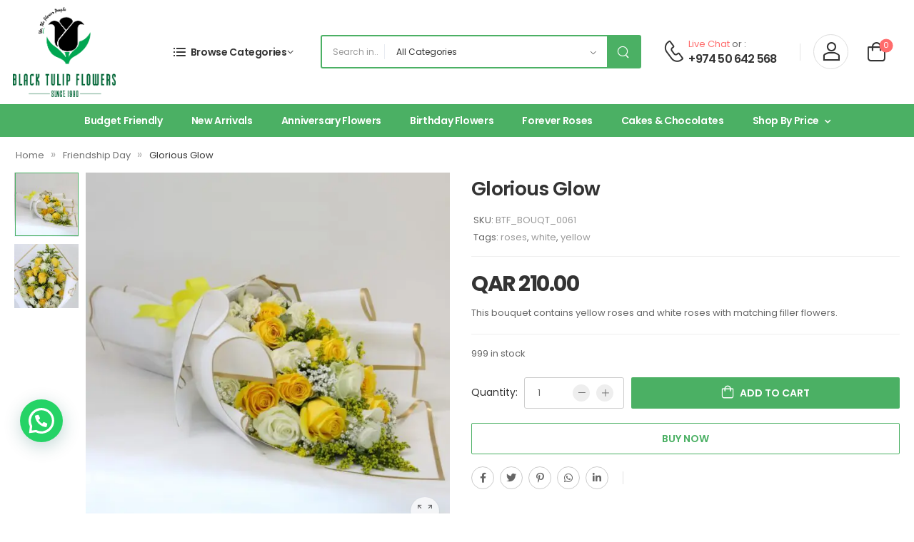

--- FILE ---
content_type: text/html; charset=UTF-8
request_url: https://www.blacktulipflowers.qa/product/glorious-glow/
body_size: 32219
content:

<!DOCTYPE html>
	<html lang="en-US" prefix="og: https://ogp.me/ns#">
	<head>
		<meta name="p:domain_verify" content="f789e9edba05a23adcf3e0fe5056b206"/>
		<meta http-equiv="Content-Type" content="text/html; charset=UTF-8">
		<meta name="p:domain_verify" content="f789e9edba05a23adcf3e0fe5056b206"/>
		<meta name="viewport" content="width=device-width, initial-scale=1.0, minimum-scale=1.0" />
		<link rel="profile" href="https://gmpg.org/xfn/11" />
		<link rel="pingback" href="https://www.blacktulipflowers.qa/xmlrpc.php" />
		<link rel="preload" href="https://www.blacktulipflowers.qa/wp-content/themes/wolmart2/assets/vendor/wolmart-icons/fonts/wolmart.woff?png09e" as="font" type="font/woff" crossorigin><link rel="preload" href="https://www.blacktulipflowers.qa/wp-content/themes/wolmart2/assets/vendor/fontawesome-free/webfonts/fa-solid-900.woff2" as="font" type="font/woff2" crossorigin><link rel="preload" href="https://www.blacktulipflowers.qa/wp-content/themes/wolmart2/assets/vendor/fontawesome-free/webfonts/fa-brands-400.woff2" as="font" type="font/woff2" crossorigin>
		
<!-- Google Tag Manager for WordPress by gtm4wp.com -->
<script data-cfasync="false" data-pagespeed-no-defer>
	var gtm4wp_datalayer_name = "dataLayer";
	var dataLayer = dataLayer || [];
	const gtm4wp_use_sku_instead = 0;
	const gtm4wp_currency = 'QAR';
	const gtm4wp_product_per_impression = 10;
	const gtm4wp_clear_ecommerce = false;
	const gtm4wp_datalayer_max_timeout = 2000;
</script>
<!-- End Google Tag Manager for WordPress by gtm4wp.com -->
<!-- Search Engine Optimization by Rank Math PRO - https://rankmath.com/ -->
<title>Love Yellow Roses With Fillers Bouquet Online Qatar | BTF</title>
<meta name="description" content="Glorious - Glow This bouquet contains yellow roses and white roses with matching filler flowers. Shop now for same day delivery or pre book."/>
<meta name="robots" content="follow, index, max-snippet:-1, max-video-preview:-1, max-image-preview:large"/>
<link rel="canonical" href="https://www.blacktulipflowers.qa/product/glorious-glow/" />
<meta property="og:locale" content="en_US" />
<meta property="og:type" content="product" />
<meta property="og:title" content="Love Yellow Roses With Fillers Bouquet Online Qatar | BTF" />
<meta property="og:description" content="Glorious - Glow This bouquet contains yellow roses and white roses with matching filler flowers. Shop now for same day delivery or pre book." />
<meta property="og:url" content="https://www.blacktulipflowers.qa/product/glorious-glow/" />
<meta property="og:site_name" content="Black Tulip Flowers Qatar" />
<meta property="og:updated_time" content="2025-02-19T14:56:22+03:00" />
<meta property="og:image" content="https://www.blacktulipflowers.qa/wp-content/uploads/2023/03/bouquet-of-white-and-yellow-roses-003-min.jpg" />
<meta property="og:image:secure_url" content="https://www.blacktulipflowers.qa/wp-content/uploads/2023/03/bouquet-of-white-and-yellow-roses-003-min.jpg" />
<meta property="og:image:width" content="1080" />
<meta property="og:image:height" content="1080" />
<meta property="og:image:alt" content="yellow roses with fillers" />
<meta property="og:image:type" content="image/jpeg" />
<meta property="product:price:amount" content="210" />
<meta property="product:price:currency" content="QAR" />
<meta property="product:availability" content="instock" />
<meta property="product:retailer_item_id" content="BTF_BOUQT_0061" />
<meta name="twitter:card" content="summary_large_image" />
<meta name="twitter:title" content="Love Yellow Roses With Fillers Bouquet Online Qatar | BTF" />
<meta name="twitter:description" content="Glorious - Glow This bouquet contains yellow roses and white roses with matching filler flowers. Shop now for same day delivery or pre book." />
<meta name="twitter:site" content="@blacktulipqa" />
<meta name="twitter:creator" content="@blacktulipqa" />
<meta name="twitter:image" content="https://www.blacktulipflowers.qa/wp-content/uploads/2023/03/bouquet-of-white-and-yellow-roses-003-min.jpg" />
<meta name="twitter:label1" content="Price" />
<meta name="twitter:data1" content="QAR 210.00" />
<meta name="twitter:label2" content="Availability" />
<meta name="twitter:data2" content="999 in stock" />
<script type="application/ld+json" class="rank-math-schema-pro">{"@context":"https://schema.org","@graph":[{"@type":"Place","@id":"https://www.blacktulipflowers.qa/#place","geo":{"@type":"GeoCoordinates","latitude":"24.944800","longitude":"51.583890"},"hasMap":"https://www.google.com/maps/search/?api=1&amp;query=24.944800,51.583890","address":{"@type":"PostalAddress","streetAddress":"Post Box No:23382, Arkan Building The (Barwa), Commercial Avenue","addressLocality":"Industrial Area Rd","addressRegion":"Doha","addressCountry":"Qatar"}},{"@type":["Florist","Organization"],"@id":"https://www.blacktulipflowers.qa/#organization","name":"Black Tulip Flowers Qatar","url":"https://www.blacktulipflowers.qa","sameAs":["https://www.facebook.com/blacktulipflowersqatar/","https://twitter.com/blacktulipqa","https://in.pinterest.com/blacktulipqatar/","https://www.youtube.com/channel/UCGPnm7tMmCdnv3nWKVkmWfQ"],"email":"online.qa@btfgroup.com","address":{"@type":"PostalAddress","streetAddress":"Post Box No:23382, Arkan Building The (Barwa), Commercial Avenue","addressLocality":"Industrial Area Rd","addressRegion":"Doha","addressCountry":"Qatar"},"logo":{"@type":"ImageObject","@id":"https://www.blacktulipflowers.qa/#logo","url":"https://www.blacktulipflowers.qa/wp-content/uploads/2022/08/cropped-logo.png","contentUrl":"https://www.blacktulipflowers.qa/wp-content/uploads/2022/08/cropped-logo.png","caption":"Black Tulip Flowers Qatar","inLanguage":"en-US","width":"333","height":"291"},"openingHours":["Monday,Tuesday,Wednesday,Thursday,Saturday,Sunday 09:00-21:00","Friday 16:00-21:00"],"location":{"@id":"https://www.blacktulipflowers.qa/#place"},"image":{"@id":"https://www.blacktulipflowers.qa/#logo"},"telephone":"+974 50642568"},{"@type":"WebSite","@id":"https://www.blacktulipflowers.qa/#website","url":"https://www.blacktulipflowers.qa","name":"Black Tulip Flowers Qatar","alternateName":"Black Tulip Flowers","publisher":{"@id":"https://www.blacktulipflowers.qa/#organization"},"inLanguage":"en-US"},{"@type":"ImageObject","@id":"https://www.blacktulipflowers.qa/wp-content/uploads/2023/03/bouquet-of-white-and-yellow-roses-003-min.jpg","url":"https://www.blacktulipflowers.qa/wp-content/uploads/2023/03/bouquet-of-white-and-yellow-roses-003-min.jpg","width":"1080","height":"1080","caption":"yellow roses with fillers","inLanguage":"en-US"},{"@type":"BreadcrumbList","@id":"https://www.blacktulipflowers.qa/product/glorious-glow/#breadcrumb","itemListElement":[{"@type":"ListItem","position":"1","item":{"@id":"https://www.blacktulipflowers.qa","name":"Home"}},{"@type":"ListItem","position":"2","item":{"@id":"https://www.blacktulipflowers.qa/flowers/shop-by-occasions/friendship-day/","name":"Friendship Day"}},{"@type":"ListItem","position":"3","item":{"@id":"https://www.blacktulipflowers.qa/product/glorious-glow/","name":"Glorious Glow"}}]},{"@type":"ItemPage","@id":"https://www.blacktulipflowers.qa/product/glorious-glow/#webpage","url":"https://www.blacktulipflowers.qa/product/glorious-glow/","name":"Love Yellow Roses With Fillers Bouquet Online Qatar | BTF","datePublished":"2023-03-27T09:19:44+03:00","dateModified":"2025-02-19T14:56:22+03:00","isPartOf":{"@id":"https://www.blacktulipflowers.qa/#website"},"primaryImageOfPage":{"@id":"https://www.blacktulipflowers.qa/wp-content/uploads/2023/03/bouquet-of-white-and-yellow-roses-003-min.jpg"},"inLanguage":"en-US","breadcrumb":{"@id":"https://www.blacktulipflowers.qa/product/glorious-glow/#breadcrumb"}},{"@type":"Product","name":"Love Yellow Roses with Fillers Bouquet Online Qatar | BTF","description":"Glorious - Glow This bouquet contains yellow roses and white roses with matching filler flowers. Shop now for same day delivery or pre book.","sku":"BTF_BOUQT_0061","category":"Shop by Occasions &gt; Friendship Day","mainEntityOfPage":{"@id":"https://www.blacktulipflowers.qa/product/glorious-glow/#webpage"},"weight":{"@type":"QuantitativeValue","unitCode":"KGM","value":"50"},"height":{"@type":"QuantitativeValue","unitCode":"CMT"},"width":{"@type":"QuantitativeValue","unitCode":"CMT"},"depth":{"@type":"QuantitativeValue","unitCode":"CMT","value":"40"},"image":[{"@type":"ImageObject","url":"https://www.blacktulipflowers.qa/wp-content/uploads/2023/03/bouquet-of-white-and-yellow-roses-003-min.jpg","height":"1080","width":"1080"},{"@type":"ImageObject","url":"https://www.blacktulipflowers.qa/wp-content/uploads/2023/03/bouquet-of-white-and-yellow-roses-004-min.jpg","height":"1080","width":"1080"}],"offers":{"@type":"Offer","price":"210.00","priceCurrency":"QAR","priceValidUntil":"2027-12-31","availability":"http://schema.org/InStock","itemCondition":"NewCondition","url":"https://www.blacktulipflowers.qa/product/glorious-glow/","seller":{"@type":"Organization","@id":"https://www.blacktulipflowers.qa/","name":"Black Tulip Flowers Qatar","url":"https://www.blacktulipflowers.qa","logo":"https://www.blacktulipflowers.qa/wp-content/uploads/2022/08/cropped-logo.png"},"priceSpecification":{"price":"210","priceCurrency":"QAR","valueAddedTaxIncluded":"false"}},"@id":"https://www.blacktulipflowers.qa/product/glorious-glow/#richSnippet"}]}</script>
<!-- /Rank Math WordPress SEO plugin -->

<script type='application/javascript'  id='pys-version-script'>console.log('PixelYourSite Free version 11.1.5.2');</script>
<link rel='dns-prefetch' href='//a.omappapi.com' />
<link rel='dns-prefetch' href='//b2820583.smushcdn.com' />
<link rel="alternate" type="application/rss+xml" title="Black Tulip Flowers WLL &raquo; Feed" href="https://www.blacktulipflowers.qa/feed/" />
<link rel="alternate" type="application/rss+xml" title="Black Tulip Flowers WLL &raquo; Comments Feed" href="https://www.blacktulipflowers.qa/comments/feed/" />
<link rel="alternate" title="oEmbed (JSON)" type="application/json+oembed" href="https://www.blacktulipflowers.qa/wp-json/oembed/1.0/embed?url=https%3A%2F%2Fwww.blacktulipflowers.qa%2Fproduct%2Fglorious-glow%2F" />
<link rel="alternate" title="oEmbed (XML)" type="text/xml+oembed" href="https://www.blacktulipflowers.qa/wp-json/oembed/1.0/embed?url=https%3A%2F%2Fwww.blacktulipflowers.qa%2Fproduct%2Fglorious-glow%2F&#038;format=xml" />
		<style>
			.lazyload,
			.lazyloading {
				max-width: 100%;
			}
		</style>
		<style id='wp-img-auto-sizes-contain-inline-css'>
img:is([sizes=auto i],[sizes^="auto," i]){contain-intrinsic-size:3000px 1500px}
/*# sourceURL=wp-img-auto-sizes-contain-inline-css */
</style>
<link rel='stylesheet' id='coderockz-woo-delivery-block-css' href='https://www.blacktulipflowers.qa/wp-content/plugins/coderockz-woocommerce-delivery-date-time-pro/block/assets/css/frontend.css?ver=1.4.81' media='all' />
<style id='wp-emoji-styles-inline-css'>

	img.wp-smiley, img.emoji {
		display: inline !important;
		border: none !important;
		box-shadow: none !important;
		height: 1em !important;
		width: 1em !important;
		margin: 0 0.07em !important;
		vertical-align: -0.1em !important;
		background: none !important;
		padding: 0 !important;
	}
/*# sourceURL=wp-emoji-styles-inline-css */
</style>
<link rel='stylesheet' id='wp-block-library-css' href='https://www.blacktulipflowers.qa/wp-includes/css/dist/block-library/style.min.css?ver=6.9' media='all' />
<link rel='stylesheet' id='wc-blocks-style-css' href='https://www.blacktulipflowers.qa/wp-content/plugins/woocommerce/assets/client/blocks/wc-blocks.css?ver=wc-10.4.3' media='all' />
<style id='global-styles-inline-css'>
:root{--wp--preset--aspect-ratio--square: 1;--wp--preset--aspect-ratio--4-3: 4/3;--wp--preset--aspect-ratio--3-4: 3/4;--wp--preset--aspect-ratio--3-2: 3/2;--wp--preset--aspect-ratio--2-3: 2/3;--wp--preset--aspect-ratio--16-9: 16/9;--wp--preset--aspect-ratio--9-16: 9/16;--wp--preset--color--black: #000000;--wp--preset--color--cyan-bluish-gray: #abb8c3;--wp--preset--color--white: #fff;--wp--preset--color--pale-pink: #f78da7;--wp--preset--color--vivid-red: #cf2e2e;--wp--preset--color--luminous-vivid-orange: #ff6900;--wp--preset--color--luminous-vivid-amber: #fcb900;--wp--preset--color--light-green-cyan: #7bdcb5;--wp--preset--color--vivid-green-cyan: #00d084;--wp--preset--color--pale-cyan-blue: #8ed1fc;--wp--preset--color--vivid-cyan-blue: #0693e3;--wp--preset--color--vivid-purple: #9b51e0;--wp--preset--color--primary: #4bb064;--wp--preset--color--secondary: #f93;--wp--preset--color--alert: ;--wp--preset--color--dark: #333;--wp--preset--color--font: #666;--wp--preset--color--transparent: transparent;--wp--preset--gradient--vivid-cyan-blue-to-vivid-purple: linear-gradient(135deg,rgb(6,147,227) 0%,rgb(155,81,224) 100%);--wp--preset--gradient--light-green-cyan-to-vivid-green-cyan: linear-gradient(135deg,rgb(122,220,180) 0%,rgb(0,208,130) 100%);--wp--preset--gradient--luminous-vivid-amber-to-luminous-vivid-orange: linear-gradient(135deg,rgb(252,185,0) 0%,rgb(255,105,0) 100%);--wp--preset--gradient--luminous-vivid-orange-to-vivid-red: linear-gradient(135deg,rgb(255,105,0) 0%,rgb(207,46,46) 100%);--wp--preset--gradient--very-light-gray-to-cyan-bluish-gray: linear-gradient(135deg,rgb(238,238,238) 0%,rgb(169,184,195) 100%);--wp--preset--gradient--cool-to-warm-spectrum: linear-gradient(135deg,rgb(74,234,220) 0%,rgb(151,120,209) 20%,rgb(207,42,186) 40%,rgb(238,44,130) 60%,rgb(251,105,98) 80%,rgb(254,248,76) 100%);--wp--preset--gradient--blush-light-purple: linear-gradient(135deg,rgb(255,206,236) 0%,rgb(152,150,240) 100%);--wp--preset--gradient--blush-bordeaux: linear-gradient(135deg,rgb(254,205,165) 0%,rgb(254,45,45) 50%,rgb(107,0,62) 100%);--wp--preset--gradient--luminous-dusk: linear-gradient(135deg,rgb(255,203,112) 0%,rgb(199,81,192) 50%,rgb(65,88,208) 100%);--wp--preset--gradient--pale-ocean: linear-gradient(135deg,rgb(255,245,203) 0%,rgb(182,227,212) 50%,rgb(51,167,181) 100%);--wp--preset--gradient--electric-grass: linear-gradient(135deg,rgb(202,248,128) 0%,rgb(113,206,126) 100%);--wp--preset--gradient--midnight: linear-gradient(135deg,rgb(2,3,129) 0%,rgb(40,116,252) 100%);--wp--preset--font-size--small: 15px;--wp--preset--font-size--medium: 24px;--wp--preset--font-size--large: 30px;--wp--preset--font-size--x-large: 42px;--wp--preset--font-size--normal: 18px;--wp--preset--font-size--huge: 34px;--wp--preset--spacing--20: 0.44rem;--wp--preset--spacing--30: 0.67rem;--wp--preset--spacing--40: 1rem;--wp--preset--spacing--50: 1.5rem;--wp--preset--spacing--60: 2.25rem;--wp--preset--spacing--70: 3.38rem;--wp--preset--spacing--80: 5.06rem;--wp--preset--shadow--natural: 6px 6px 9px rgba(0, 0, 0, 0.2);--wp--preset--shadow--deep: 12px 12px 50px rgba(0, 0, 0, 0.4);--wp--preset--shadow--sharp: 6px 6px 0px rgba(0, 0, 0, 0.2);--wp--preset--shadow--outlined: 6px 6px 0px -3px rgb(255, 255, 255), 6px 6px rgb(0, 0, 0);--wp--preset--shadow--crisp: 6px 6px 0px rgb(0, 0, 0);}:where(.is-layout-flex){gap: 0.5em;}:where(.is-layout-grid){gap: 0.5em;}body .is-layout-flex{display: flex;}.is-layout-flex{flex-wrap: wrap;align-items: center;}.is-layout-flex > :is(*, div){margin: 0;}body .is-layout-grid{display: grid;}.is-layout-grid > :is(*, div){margin: 0;}:where(.wp-block-columns.is-layout-flex){gap: 2em;}:where(.wp-block-columns.is-layout-grid){gap: 2em;}:where(.wp-block-post-template.is-layout-flex){gap: 1.25em;}:where(.wp-block-post-template.is-layout-grid){gap: 1.25em;}.has-black-color{color: var(--wp--preset--color--black) !important;}.has-cyan-bluish-gray-color{color: var(--wp--preset--color--cyan-bluish-gray) !important;}.has-white-color{color: var(--wp--preset--color--white) !important;}.has-pale-pink-color{color: var(--wp--preset--color--pale-pink) !important;}.has-vivid-red-color{color: var(--wp--preset--color--vivid-red) !important;}.has-luminous-vivid-orange-color{color: var(--wp--preset--color--luminous-vivid-orange) !important;}.has-luminous-vivid-amber-color{color: var(--wp--preset--color--luminous-vivid-amber) !important;}.has-light-green-cyan-color{color: var(--wp--preset--color--light-green-cyan) !important;}.has-vivid-green-cyan-color{color: var(--wp--preset--color--vivid-green-cyan) !important;}.has-pale-cyan-blue-color{color: var(--wp--preset--color--pale-cyan-blue) !important;}.has-vivid-cyan-blue-color{color: var(--wp--preset--color--vivid-cyan-blue) !important;}.has-vivid-purple-color{color: var(--wp--preset--color--vivid-purple) !important;}.has-black-background-color{background-color: var(--wp--preset--color--black) !important;}.has-cyan-bluish-gray-background-color{background-color: var(--wp--preset--color--cyan-bluish-gray) !important;}.has-white-background-color{background-color: var(--wp--preset--color--white) !important;}.has-pale-pink-background-color{background-color: var(--wp--preset--color--pale-pink) !important;}.has-vivid-red-background-color{background-color: var(--wp--preset--color--vivid-red) !important;}.has-luminous-vivid-orange-background-color{background-color: var(--wp--preset--color--luminous-vivid-orange) !important;}.has-luminous-vivid-amber-background-color{background-color: var(--wp--preset--color--luminous-vivid-amber) !important;}.has-light-green-cyan-background-color{background-color: var(--wp--preset--color--light-green-cyan) !important;}.has-vivid-green-cyan-background-color{background-color: var(--wp--preset--color--vivid-green-cyan) !important;}.has-pale-cyan-blue-background-color{background-color: var(--wp--preset--color--pale-cyan-blue) !important;}.has-vivid-cyan-blue-background-color{background-color: var(--wp--preset--color--vivid-cyan-blue) !important;}.has-vivid-purple-background-color{background-color: var(--wp--preset--color--vivid-purple) !important;}.has-black-border-color{border-color: var(--wp--preset--color--black) !important;}.has-cyan-bluish-gray-border-color{border-color: var(--wp--preset--color--cyan-bluish-gray) !important;}.has-white-border-color{border-color: var(--wp--preset--color--white) !important;}.has-pale-pink-border-color{border-color: var(--wp--preset--color--pale-pink) !important;}.has-vivid-red-border-color{border-color: var(--wp--preset--color--vivid-red) !important;}.has-luminous-vivid-orange-border-color{border-color: var(--wp--preset--color--luminous-vivid-orange) !important;}.has-luminous-vivid-amber-border-color{border-color: var(--wp--preset--color--luminous-vivid-amber) !important;}.has-light-green-cyan-border-color{border-color: var(--wp--preset--color--light-green-cyan) !important;}.has-vivid-green-cyan-border-color{border-color: var(--wp--preset--color--vivid-green-cyan) !important;}.has-pale-cyan-blue-border-color{border-color: var(--wp--preset--color--pale-cyan-blue) !important;}.has-vivid-cyan-blue-border-color{border-color: var(--wp--preset--color--vivid-cyan-blue) !important;}.has-vivid-purple-border-color{border-color: var(--wp--preset--color--vivid-purple) !important;}.has-vivid-cyan-blue-to-vivid-purple-gradient-background{background: var(--wp--preset--gradient--vivid-cyan-blue-to-vivid-purple) !important;}.has-light-green-cyan-to-vivid-green-cyan-gradient-background{background: var(--wp--preset--gradient--light-green-cyan-to-vivid-green-cyan) !important;}.has-luminous-vivid-amber-to-luminous-vivid-orange-gradient-background{background: var(--wp--preset--gradient--luminous-vivid-amber-to-luminous-vivid-orange) !important;}.has-luminous-vivid-orange-to-vivid-red-gradient-background{background: var(--wp--preset--gradient--luminous-vivid-orange-to-vivid-red) !important;}.has-very-light-gray-to-cyan-bluish-gray-gradient-background{background: var(--wp--preset--gradient--very-light-gray-to-cyan-bluish-gray) !important;}.has-cool-to-warm-spectrum-gradient-background{background: var(--wp--preset--gradient--cool-to-warm-spectrum) !important;}.has-blush-light-purple-gradient-background{background: var(--wp--preset--gradient--blush-light-purple) !important;}.has-blush-bordeaux-gradient-background{background: var(--wp--preset--gradient--blush-bordeaux) !important;}.has-luminous-dusk-gradient-background{background: var(--wp--preset--gradient--luminous-dusk) !important;}.has-pale-ocean-gradient-background{background: var(--wp--preset--gradient--pale-ocean) !important;}.has-electric-grass-gradient-background{background: var(--wp--preset--gradient--electric-grass) !important;}.has-midnight-gradient-background{background: var(--wp--preset--gradient--midnight) !important;}.has-small-font-size{font-size: var(--wp--preset--font-size--small) !important;}.has-medium-font-size{font-size: var(--wp--preset--font-size--medium) !important;}.has-large-font-size{font-size: var(--wp--preset--font-size--large) !important;}.has-x-large-font-size{font-size: var(--wp--preset--font-size--x-large) !important;}
/*# sourceURL=global-styles-inline-css */
</style>

<style id='classic-theme-styles-inline-css'>
/*! This file is auto-generated */
.wp-block-button__link{color:#fff;background-color:#32373c;border-radius:9999px;box-shadow:none;text-decoration:none;padding:calc(.667em + 2px) calc(1.333em + 2px);font-size:1.125em}.wp-block-file__button{background:#32373c;color:#fff;text-decoration:none}
/*# sourceURL=/wp-includes/css/classic-themes.min.css */
</style>
<link rel='stylesheet' id='contact-form-7-css' href='https://www.blacktulipflowers.qa/wp-content/plugins/contact-form-7/includes/css/styles.css?ver=6.1.4' media='all' />
<link rel='stylesheet' id='photoswipe-css' href='https://www.blacktulipflowers.qa/wp-content/plugins/woocommerce/assets/css/photoswipe/photoswipe.min.css?ver=10.4.3' media='all' />
<link rel='stylesheet' id='photoswipe-default-skin-css' href='https://www.blacktulipflowers.qa/wp-content/plugins/woocommerce/assets/css/photoswipe/default-skin/default-skin.min.css?ver=10.4.3' media='all' />
<style id='woocommerce-inline-inline-css'>
.woocommerce form .form-row .required { visibility: hidden; }
/*# sourceURL=woocommerce-inline-inline-css */
</style>
<link rel='stylesheet' id='wt_woocommerce_invoice_addon-css' href='https://www.blacktulipflowers.qa/wp-content/plugins/wt-woocommerce-invoice-addon/public/css/wt_woocommerce_invoice_addon-public.css?ver=1.2.0' media='all' />
<link rel='stylesheet' id='fontawesome-free-css' href='https://www.blacktulipflowers.qa/wp-content/themes/wolmart2/assets/vendor/fontawesome-free/css/all.min.css?ver=5.14.0' media='all' />
<link rel='stylesheet' id='wolmart-icons-css' href='https://www.blacktulipflowers.qa/wp-content/themes/wolmart2/assets/vendor/wolmart-icons/css/icons.min.css?ver=1.2.0' media='all' />
<link rel='stylesheet' id='wolmart-flag-css' href='https://www.blacktulipflowers.qa/wp-content/themes/wolmart2/assets/css/flags.min.css?ver=1.2.0' media='all' />
<link rel='stylesheet' id='animate-css' href='https://www.blacktulipflowers.qa/wp-content/themes/wolmart2/assets/vendor/animate/animate.min.css?ver=6.9' media='all' />
<link rel='stylesheet' id='magnific-popup-css' href='https://www.blacktulipflowers.qa/wp-content/themes/wolmart2/assets/vendor/jquery.magnific-popup/magnific-popup.min.css?ver=1.0' media='all' />
<link rel='stylesheet' id='elementor-frontend-css' href='https://www.blacktulipflowers.qa/wp-content/plugins/elementor/assets/css/frontend-lite.min.css?ver=3.17.0' media='all' />
<link rel='stylesheet' id='elementor-post-3022-css' href='https://www.blacktulipflowers.qa/wp-content/uploads/elementor/css/post-3022.css?ver=1738305963' media='all' />
<link rel='stylesheet' id='wolmart-theme-css' href='https://www.blacktulipflowers.qa/wp-content/themes/wolmart2/assets/css/theme.min.css?ver=1.2.0' media='all' />
<link rel='stylesheet' id='wolmart-dynamic-vars-css' href='https://www.blacktulipflowers.qa/wp-content/uploads/wolmart_styles/dynamic_css_vars.css?ver=1.2.0' media='all' />
<link rel='stylesheet' id='wolmart-theme-single-product-css' href='https://www.blacktulipflowers.qa/wp-content/themes/wolmart2/assets/css/pages/single-product.min.css?ver=1.2.0' media='all' />
<style id='wolmart-theme-single-product-inline-css'>
/* Global CSS */
#scroll-top i{
		background-color: #056839;
    
}
.btn-dark{
		border-color: #e8297b;
    background-color: #e8297b;
}
.page-title-bar{
		display: none;
}
.posted_in{
		display: none !important;
}
#coderockz-woo-delivery-public-delivery-details{
		display: none !important;
}

#coderockz_woo_delivery_date_datepicker{
		padding: 10px !important;
}

#select2-coderockz_woo_delivery_time_field-container{padding: 14px !important;}

#product-sidebar{
		display: none;
}

#tab-title-additional_information{
		display: none;
}

.select2-container--default .select2-results__option--highlighted[data-selected]{background-color: #569ff7 !important;}

.joinchat__button{top: -140px;}

h1{font-size: 27px !important;}
h2{font-size: 20px !important;}
h3{font-size: 16px !important;}

.subform .wpcf7-form-control-wrap{display: inline-block;}

.subform .wpcf7-form .btn{background: black;}


/* New Checkout Page CSS Code */

.cart-actions .btn-dark{
		border: 1px solid #bbb;
    background-color: #fff;
		color: #333;
}

.cart-actions .btn-dark:hover{
		border: 0px solid #bbb;
    background-color: #f1f1f1;
		color: #333;
}

.wc-proceed-to-checkout .button, .woocommerce-checkout-review-order .button{
		border-color: #e8297b;
    background-color: #e8297b;		
}
.wc-proceed-to-checkout .button:hover, .woocommerce-checkout-review-order .button:hover{
		border-color: #c4276b;
    background-color: #fc4e99;		
}

.woocommerce-checkout-review-order{
		padding:3px;
		border:0px;
}

body .wfacp_main_form.woocommerce #payment li.wc_payment_method input.input-radio:checked::before, body .wfacp_main_form.woocommerce #payment.wc_payment_method input[type=radio]:checked:before, body .wfacp_main_form.woocommerce input[type=radio]:checked:before
{margin:7px!important;}

body .wfacp_main_form .wfacp_drop_list .woocommerce-input-wrapper:before, body .wfacp_main_form .wfacp_dropdown .woocommerce-input-wrapper:before{display:none;}

.flatpickr-current-month .flatpickr-monthDropdown-months{
	-webkit-appearance: none;
  -moz-appearance: none;
}

.count.form-control{display: none;}

.term-description{padding-top: 25px;}

.grecaptcha-badge { 
    visibility: hidden;
}
/*.form-control{
		border: none !important;
}*/

.forminator-module-edit-link{
		display: none;
}

.summary .compare{
		display: none;
}
.elementor-element-510fba6 .banner {
color: #ffffff !important;
}

.sidebar-fixed.shop-sidebar{
		display: none;
}
.term-description {
    padding-left: 50px;
    padding-right: 45px;
    padding-top: 0px !important;
}
.sticky-content.fix-top {
    padding: 0px 50px 0px 50px;
}
.product-archive {
    padding: 0px 50px 0px 50px;
}
.flwer-spa {
    margin-top: -12px !important;
}
.moderate-spa{
		 padding-top: 40px !important;
}
.top-rated-prod{
		 margin-top: 0px !important;
}
.our-blog{
		 margin-top: -20px !important;
}
.page-id-39226 main {
    padding-bottom: 0px;
}
/*Home Recreation */
section#main-banner {
    background: #ffffff;
}
/*home shopnow banner */
figure.banner-img img {
    object-fit: fill;
}
/*valentines day page creation*/
.page-id-47693 .main,
.page-id-48399 .main,
.page-id-53685 .main
{
		padding-top: 0px !important;
}
.page-id-47693 .container, .container-fluid,
.page-id-48399 .container, .container-fluid
{
    padding-left: 0px;
		padding-right: 0px;
}
.page-id-47693 .breadcrumb,
.page-id-48399 .breadcrumb{
		display: none;
}

@media only screen and (max-device-width: 736px){
		.product-archive {
    padding: 0px 10px 0px 10px !important;
}}	

@media only screen and (max-width:768px){
.elementor-element-c74cf74 .h-1 {
    height: unset!important;
}
.mob-best-pro h5{
	font-size:2.2rem!important;			
}
}
/*# sourceURL=wolmart-theme-single-product-inline-css */
</style>
<link rel='stylesheet' id='bootstrap-tooltip-css' href='https://www.blacktulipflowers.qa/wp-content/themes/wolmart2/assets/vendor/bootstrap/bootstrap.tooltip.css?ver=4.1.3' media='all' />
<link rel='stylesheet' id='wolmart-elementor-style-css' href='https://www.blacktulipflowers.qa/wp-content/themes/wolmart2/framework/plugins/elementor/elementor.min.css?ver=6.9' media='all' />
<link rel='stylesheet' id='elementor-post-37-css' href='https://www.blacktulipflowers.qa/wp-content/uploads/elementor/css/post-37.css?ver=6.9' media='all' />
<style id='elementor-post-37-inline-css'>
.custom-search-17 .select-box:after{right:auto;left:-2px;top:11px;height:21px;background:#e8ebf2}.custom-search-17 .select-box:before{right:14px}.custom-search-17 .select-box select{padding-right:56px;padding-bottom:1px}.custom-search-17 input.form-control{order:-1;padding-left:1.5rem}.custom-search-17 input.form-control::placeholder{color:#999}.custom-search-17 .search-wrapper .btn-search{min-width:46px;padding:0;background-color:var(--wolmart-primary-color,#4bb064);border-radius:0}.custom-contact-17 .contact-content{margin-left:6px}.custom-account-17 i{display:flex;align-items:center;justify-content:center;width:4.9rem;height:4.9rem;border:1px solid #ddd;border-radius:50%;transition:color .3s,border-color .3s}.custom-account-17:hover i{color:#4bb064;border-color:#4bb064}.custom-account-14:hover b{color:#4bb064}.cart-dropdown.block-type i{margin-bottom:0}.main-menu .menu-active-underline>li>a:before{border-bottom-width:1px;border-color:#e7e7e7}.custom-header .products-view-dropdown:hover>a{color:#fff}@media(min-width:1200px){.main-menu .menu>li{margin-right:39px}}@media(max-width:1439px){.custom-account-17 i + span{display:none}}@media(max-width:1199px){.custom-contact-17 .contact-content{display:none}}
/*# sourceURL=elementor-post-37-inline-css */
</style>
<link rel='stylesheet' id='elementor-post-45-css' href='https://www.blacktulipflowers.qa/wp-content/uploads/elementor/css/post-45.css?ver=6.9' media='all' />
<style id='elementor-post-45-inline-css'>
.footer-newsletter-form .wpcf7-form-control{height:48px;border-radius:4px}.footer-newsletter-form input.wpcf7-form-control::placeholder{color:#999}.footer-newsletter-form .wpcf7-submit{padding-left:2.7rem;padding-right:2.6rem}.footer-posts .post-title{display:-webkit-box;overflow:hidden;-webkit-line-clamp:2;-webkit-box-orient:vertical}@media (max-width:575px){.footer-newsletter-form .wpcf7-form-control-wrap{flex:0 0 100%}}
/*# sourceURL=elementor-post-45-inline-css */
</style>
<link rel='stylesheet' id='wolmart-style-css' href='https://www.blacktulipflowers.qa/wp-content/themes/wolmart2/style.css?ver=1.2.0' media='all' />
<link rel="preconnect" href="https://fonts.gstatic.com/" crossorigin><script type="text/template" id="tmpl-variation-template">
	<div class="woocommerce-variation-description">{{{ data.variation.variation_description }}}</div>
	<div class="woocommerce-variation-price">{{{ data.variation.price_html }}}</div>
	<div class="woocommerce-variation-availability">{{{ data.variation.availability_html }}}</div>
</script>
<script type="text/template" id="tmpl-unavailable-variation-template">
	<p role="alert">Sorry, this product is unavailable. Please choose a different combination.</p>
</script>
<script id="wfco-utm-tracking-js-extra">
var wffnUtm = {"utc_offset":"180","site_url":"https://www.blacktulipflowers.qa","genericParamEvents":"{\"user_roles\":\"guest\",\"plugin\":\"Funnel Builder\"}","cookieKeys":["flt","timezone","is_mobile","browser","fbclid","gclid","referrer","fl_url"],"excludeDomain":["paypal.com","klarna.com","quickpay.net"]};
//# sourceURL=wfco-utm-tracking-js-extra
</script>
<script src="https://www.blacktulipflowers.qa/wp-content/plugins/wp-marketing-automations/woofunnels/assets/js/utm-tracker.min.js?ver=1.10.12.71" id="wfco-utm-tracking-js" defer data-wp-strategy="defer"></script>
<script src="https://www.blacktulipflowers.qa/wp-includes/js/jquery/jquery.min.js?ver=3.7.1" id="jquery-core-js"></script>
<script src="https://www.blacktulipflowers.qa/wp-includes/js/jquery/jquery-migrate.min.js?ver=3.4.1" id="jquery-migrate-js"></script>
<script src="https://www.blacktulipflowers.qa/wp-content/plugins/woocommerce/assets/js/jquery-blockui/jquery.blockUI.min.js?ver=2.7.0-wc.10.4.3" id="wc-jquery-blockui-js" defer data-wp-strategy="defer"></script>
<script id="wc-add-to-cart-js-extra">
var wc_add_to_cart_params = {"ajax_url":"/wp-admin/admin-ajax.php","wc_ajax_url":"/?wc-ajax=%%endpoint%%","i18n_view_cart":"View cart","cart_url":"https://www.blacktulipflowers.qa/cart/","is_cart":"","cart_redirect_after_add":"no"};
//# sourceURL=wc-add-to-cart-js-extra
</script>
<script src="https://www.blacktulipflowers.qa/wp-content/plugins/woocommerce/assets/js/frontend/add-to-cart.min.js?ver=10.4.3" id="wc-add-to-cart-js" defer data-wp-strategy="defer"></script>
<script src="https://www.blacktulipflowers.qa/wp-content/plugins/woocommerce/assets/js/photoswipe/photoswipe.min.js?ver=4.1.1-wc.10.4.3" id="wc-photoswipe-js" defer data-wp-strategy="defer"></script>
<script src="https://www.blacktulipflowers.qa/wp-content/plugins/woocommerce/assets/js/photoswipe/photoswipe-ui-default.min.js?ver=4.1.1-wc.10.4.3" id="wc-photoswipe-ui-default-js" defer data-wp-strategy="defer"></script>
<script id="wc-single-product-js-extra">
var wc_single_product_params = {"i18n_required_rating_text":"Please select a rating","i18n_rating_options":["1 of 5 stars","2 of 5 stars","3 of 5 stars","4 of 5 stars","5 of 5 stars"],"i18n_product_gallery_trigger_text":"View full-screen image gallery","review_rating_required":"yes","flexslider":{"rtl":false,"animation":"slide","smoothHeight":true,"directionNav":false,"controlNav":"thumbnails","slideshow":false,"animationSpeed":500,"animationLoop":false,"allowOneSlide":false},"zoom_enabled":"","zoom_options":[],"photoswipe_enabled":"1","photoswipe_options":{"shareEl":false,"closeOnScroll":false,"history":false,"hideAnimationDuration":0,"showAnimationDuration":0},"flexslider_enabled":""};
//# sourceURL=wc-single-product-js-extra
</script>
<script src="https://www.blacktulipflowers.qa/wp-content/plugins/woocommerce/assets/js/frontend/single-product.min.js?ver=10.4.3" id="wc-single-product-js" defer data-wp-strategy="defer"></script>
<script src="https://www.blacktulipflowers.qa/wp-content/plugins/woocommerce/assets/js/js-cookie/js.cookie.min.js?ver=2.1.4-wc.10.4.3" id="wc-js-cookie-js" defer data-wp-strategy="defer"></script>
<script id="woocommerce-js-extra">
var woocommerce_params = {"ajax_url":"/wp-admin/admin-ajax.php","wc_ajax_url":"/?wc-ajax=%%endpoint%%","i18n_password_show":"Show password","i18n_password_hide":"Hide password"};
//# sourceURL=woocommerce-js-extra
</script>
<script src="https://www.blacktulipflowers.qa/wp-content/plugins/woocommerce/assets/js/frontend/woocommerce.min.js?ver=10.4.3" id="woocommerce-js" defer data-wp-strategy="defer"></script>
<script src="https://www.blacktulipflowers.qa/wp-content/plugins/wt-woocommerce-invoice-addon/public/js/wt_woocommerce_invoice_addon-public.js?ver=1.2.0" id="wt_woocommerce_invoice_addon-js"></script>
<script src="https://www.blacktulipflowers.qa/wp-includes/js/underscore.min.js?ver=1.13.7" id="underscore-js"></script>
<script id="wp-util-js-extra">
var _wpUtilSettings = {"ajax":{"url":"/wp-admin/admin-ajax.php"}};
//# sourceURL=wp-util-js-extra
</script>
<script src="https://www.blacktulipflowers.qa/wp-includes/js/wp-util.min.js?ver=6.9" id="wp-util-js"></script>
<script id="wc-add-to-cart-variation-js-extra">
var wc_add_to_cart_variation_params = {"wc_ajax_url":"/?wc-ajax=%%endpoint%%","i18n_no_matching_variations_text":"Sorry, no products matched your selection. Please choose a different combination.","i18n_make_a_selection_text":"Please select some product options before adding this product to your cart.","i18n_unavailable_text":"Sorry, this product is unavailable. Please choose a different combination.","i18n_reset_alert_text":"Your selection has been reset. Please select some product options before adding this product to your cart."};
//# sourceURL=wc-add-to-cart-variation-js-extra
</script>
<script src="https://www.blacktulipflowers.qa/wp-content/plugins/woocommerce/assets/js/frontend/add-to-cart-variation.min.js?ver=10.4.3" id="wc-add-to-cart-variation-js" defer data-wp-strategy="defer"></script>
<script src="https://www.blacktulipflowers.qa/wp-content/plugins/woocommerce/assets/js/zoom/jquery.zoom.min.js?ver=1.7.21-wc.10.4.3" id="wc-zoom-js" defer data-wp-strategy="defer"></script>
<script src="https://www.blacktulipflowers.qa/wp-content/plugins/pixelyoursite/dist/scripts/jquery.bind-first-0.2.3.min.js?ver=0.2.3" id="jquery-bind-first-js"></script>
<script src="https://www.blacktulipflowers.qa/wp-content/plugins/pixelyoursite/dist/scripts/js.cookie-2.1.3.min.js?ver=2.1.3" id="js-cookie-pys-js"></script>
<script src="https://www.blacktulipflowers.qa/wp-content/plugins/pixelyoursite/dist/scripts/tld.min.js?ver=2.3.1" id="js-tld-js"></script>
<script id="pys-js-extra">
var pysOptions = {"staticEvents":[],"dynamicEvents":[],"triggerEvents":[],"triggerEventTypes":[],"debug":"","siteUrl":"https://www.blacktulipflowers.qa","ajaxUrl":"https://www.blacktulipflowers.qa/wp-admin/admin-ajax.php","ajax_event":"24c426bbf6","enable_remove_download_url_param":"1","cookie_duration":"7","last_visit_duration":"60","enable_success_send_form":"","ajaxForServerEvent":"1","ajaxForServerStaticEvent":"1","useSendBeacon":"1","send_external_id":"1","external_id_expire":"180","track_cookie_for_subdomains":"1","google_consent_mode":"1","gdpr":{"ajax_enabled":false,"all_disabled_by_api":false,"facebook_disabled_by_api":false,"analytics_disabled_by_api":false,"google_ads_disabled_by_api":false,"pinterest_disabled_by_api":false,"bing_disabled_by_api":false,"reddit_disabled_by_api":false,"externalID_disabled_by_api":false,"facebook_prior_consent_enabled":true,"analytics_prior_consent_enabled":true,"google_ads_prior_consent_enabled":null,"pinterest_prior_consent_enabled":true,"bing_prior_consent_enabled":true,"cookiebot_integration_enabled":false,"cookiebot_facebook_consent_category":"marketing","cookiebot_analytics_consent_category":"statistics","cookiebot_tiktok_consent_category":"marketing","cookiebot_google_ads_consent_category":"marketing","cookiebot_pinterest_consent_category":"marketing","cookiebot_bing_consent_category":"marketing","consent_magic_integration_enabled":false,"real_cookie_banner_integration_enabled":false,"cookie_notice_integration_enabled":false,"cookie_law_info_integration_enabled":false,"analytics_storage":{"enabled":true,"value":"granted","filter":false},"ad_storage":{"enabled":true,"value":"granted","filter":false},"ad_user_data":{"enabled":true,"value":"granted","filter":false},"ad_personalization":{"enabled":true,"value":"granted","filter":false}},"cookie":{"disabled_all_cookie":false,"disabled_start_session_cookie":false,"disabled_advanced_form_data_cookie":false,"disabled_landing_page_cookie":false,"disabled_first_visit_cookie":false,"disabled_trafficsource_cookie":false,"disabled_utmTerms_cookie":false,"disabled_utmId_cookie":false},"tracking_analytics":{"TrafficSource":"direct","TrafficLanding":"undefined","TrafficUtms":[],"TrafficUtmsId":[]},"GATags":{"ga_datalayer_type":"default","ga_datalayer_name":"dataLayerPYS"},"woo":{"enabled":true,"enabled_save_data_to_orders":true,"addToCartOnButtonEnabled":true,"addToCartOnButtonValueEnabled":true,"addToCartOnButtonValueOption":"price","singleProductId":21234,"removeFromCartSelector":"form.woocommerce-cart-form .remove","addToCartCatchMethod":"add_cart_hook","is_order_received_page":false,"containOrderId":false},"edd":{"enabled":false},"cache_bypass":"1769121261"};
//# sourceURL=pys-js-extra
</script>
<script src="https://www.blacktulipflowers.qa/wp-content/plugins/pixelyoursite/dist/scripts/public.js?ver=11.1.5.2" id="pys-js"></script>
<link rel="https://api.w.org/" href="https://www.blacktulipflowers.qa/wp-json/" /><link rel="alternate" title="JSON" type="application/json" href="https://www.blacktulipflowers.qa/wp-json/wp/v2/product/21234" /><link rel="EditURI" type="application/rsd+xml" title="RSD" href="https://www.blacktulipflowers.qa/xmlrpc.php?rsd" />
<meta name="generator" content="WordPress 6.9" />
<link rel='shortlink' href='https://www.blacktulipflowers.qa/?p=21234' />
<meta name="cdp-version" content="1.5.0" />
<!-- This website runs the Product Feed PRO for WooCommerce by AdTribes.io plugin - version woocommercesea_option_installed_version -->

<!-- Google Tag Manager for WordPress by gtm4wp.com -->
<!-- GTM Container placement set to footer -->
<script data-cfasync="false" data-pagespeed-no-defer>
	var dataLayer_content = {"pagePostType":"product","pagePostType2":"single-product","pagePostAuthor":"Aamina Taskeen","customerTotalOrders":0,"customerTotalOrderValue":0,"customerFirstName":"","customerLastName":"","customerBillingFirstName":"","customerBillingLastName":"","customerBillingCompany":"","customerBillingAddress1":"","customerBillingAddress2":"","customerBillingCity":"","customerBillingState":"","customerBillingPostcode":"","customerBillingCountry":"","customerBillingEmail":"","customerBillingEmailHash":"","customerBillingPhone":"","customerShippingFirstName":"","customerShippingLastName":"","customerShippingCompany":"","customerShippingAddress1":"","customerShippingAddress2":"","customerShippingCity":"","customerShippingState":"","customerShippingPostcode":"","customerShippingCountry":"","productRatingCounts":[],"productAverageRating":0,"productReviewCount":0,"productType":"simple","productIsVariable":0};
	dataLayer.push( dataLayer_content );
</script>
<script data-cfasync="false" data-pagespeed-no-defer>
(function(w,d,s,l,i){w[l]=w[l]||[];w[l].push({'gtm.start':
new Date().getTime(),event:'gtm.js'});var f=d.getElementsByTagName(s)[0],
j=d.createElement(s),dl=l!='dataLayer'?'&l='+l:'';j.async=true;j.src=
'//www.googletagmanager.com/gtm.js?id='+i+dl;f.parentNode.insertBefore(j,f);
})(window,document,'script','dataLayer','GTM-M7DB3BG');
</script>
<!-- End Google Tag Manager for WordPress by gtm4wp.com -->		<script>
			document.documentElement.className = document.documentElement.className.replace('no-js', 'js');
		</script>
				<style>
			.no-js img.lazyload {
				display: none;
			}

			figure.wp-block-image img.lazyloading {
				min-width: 150px;
			}

			.lazyload,
			.lazyloading {
				--smush-placeholder-width: 100px;
				--smush-placeholder-aspect-ratio: 1/1;
				width: var(--smush-image-width, var(--smush-placeholder-width)) !important;
				aspect-ratio: var(--smush-image-aspect-ratio, var(--smush-placeholder-aspect-ratio)) !important;
			}

						.lazyload, .lazyloading {
				opacity: 0;
			}

			.lazyloaded {
				opacity: 1;
				transition: opacity 200ms;
				transition-delay: 0ms;
			}

					</style>
			<noscript><style>.woocommerce-product-gallery{ opacity: 1 !important; }</style></noscript>
	<meta name="generator" content="Elementor 3.17.0; features: e_dom_optimization, e_optimized_assets_loading, e_optimized_css_loading, additional_custom_breakpoints; settings: css_print_method-external, google_font-enabled, font_display-auto">
<script type='application/javascript' id='pys-config-warning-script'>console.warn('PixelYourSite: no pixel configured.');</script>
<link rel="icon" href="https://b2820583.smushcdn.com/2820583/wp-content/uploads/2022/10/cropped-Fevicon-35-32x32.png?lossy=0&strip=1&webp=1" sizes="32x32" />
<link rel="icon" href="https://b2820583.smushcdn.com/2820583/wp-content/uploads/2022/10/cropped-Fevicon-35-192x192.png?lossy=0&strip=1&webp=1" sizes="192x192" />
<link rel="apple-touch-icon" href="https://b2820583.smushcdn.com/2820583/wp-content/uploads/2022/10/cropped-Fevicon-35-180x180.png?lossy=0&strip=1&webp=1" />
<meta name="msapplication-TileImage" content="https://www.blacktulipflowers.qa/wp-content/uploads/2022/10/cropped-Fevicon-35-270x270.png" />
<style id="kirki-inline-styles"></style>		<script src="https://ajax.googleapis.com/ajax/libs/jquery/3.6.0/jquery.min.js"></script>
 		 <script src="https://maxcdn.bootstrapcdn.com/bootstrap/3.4.1/js/bootstrap.min.js"></script>
	<link rel='stylesheet' id='WCDisableCategories-style-css' href='https://www.blacktulipflowers.qa/wp-content/plugins/product-category-tree/assets/css/style.css?ver=6.9' media='all' />
<link rel='stylesheet' id='google-fonts-1-css' href='https://fonts.googleapis.com/css?family=Poppins%3A100%2C100italic%2C200%2C200italic%2C300%2C300italic%2C400%2C400italic%2C500%2C500italic%2C600%2C600italic%2C700%2C700italic%2C800%2C800italic%2C900%2C900italic&#038;display=auto&#038;ver=6.9' media='all' />
<link rel='stylesheet' id='elementor-icons-css' href='https://www.blacktulipflowers.qa/wp-content/plugins/elementor/assets/lib/eicons/css/elementor-icons.min.css?ver=5.23.0' media='all' />
<link rel='stylesheet' id='wolmart-google-fonts-css' href='https://fonts.googleapis.com/css?family=Poppins%3A300%2C400%2C500%2C600%2C700&#038;ver=6.9' media='all' />
<link rel='stylesheet' id='joinchat-css' href='https://www.blacktulipflowers.qa/wp-content/plugins/creame-whatsapp-me/public/css/joinchat-btn.min.css?ver=6.0.10' media='all' />
<style id='joinchat-inline-css'>
.joinchat{--ch:142;--cs:70%;--cl:49%;--bw:1}
/*# sourceURL=joinchat-inline-css */
</style>
</head>
	<body class="wp-singular product-template-default single single-product postid-21234 wp-custom-logo wp-embed-responsive wp-theme-wolmart2 theme-wolmart2 woocommerce woocommerce-page woocommerce-no-js wolmart-single-product-layout single-product-page wolmart-rounded-skin elementor-default elementor-kit-3022">
		
		
		
		<div class="page-wrapper">

			<header class="header custom-header header-37" id="header"><div class="wolmart-block elementor elementor-37" data-block-id="37">		<div class=" elementor-section elementor-top-section elementor-element elementor-element-9ac3191 elementor-section-content-middle elementor-section-boxed elementor-section-height-default elementor-section-height-default" data-id="9ac3191" data-element_type="section">
										<div class="elementor-container elementor-column-gap-no" >
										<div class=" elementor-column elementor-col-100 elementor-top-column elementor-element elementor-element-42c0e3e w-auto flex-1" data-id="42c0e3e" data-element_type="column">
			
			<div class="elementor-widget-wrap elementor-element-populated">
								<div class="elementor-element elementor-element-b82e3ac mr-0 mr-sm-4 elementor-widget elementor-widget-wolmart_header_mmenu_toggle" data-id="b82e3ac" data-element_type="widget" data-widget_type="wolmart_header_mmenu_toggle.default">
				<div class="elementor-widget-container">
			<a href="#" aria-label="Mobile Menu" class="mobile-menu-toggle d-lg-none"><i class="  w-icon-hamburger"></i></a>
		</div>
				</div>
				<div class="elementor-element elementor-element-8c460ee mr-auto mr-xl-8 ml-auto ml-sm-0 elementor-widget elementor-widget-wolmart_header_site_logo" data-id="8c460ee" data-element_type="widget" data-widget_type="wolmart_header_site_logo.default">
				<div class="elementor-widget-container">
			
<a href="https://www.blacktulipflowers.qa/" class="logo" aria-label="Logo" title="Black Tulip Flowers WLL - ">
	<img width="333" height="291" src="https://b2820583.smushcdn.com/2820583/wp-content/uploads/2022/08/cropped-logo.png?lossy=0&strip=1&webp=1" class="site-logo skip-data-lazy attachment-full size-full" alt="Black Tulip Flowers WLL" decoding="async" fetchpriority="high" sizes="(max-width: 333px) 100vw, 333px" /></a>
		</div>
				</div>
				<div class="elementor-element elementor-element-c7cbfd5 elementor-widget__width-auto mr-4 bg-primary elementor-hidden-tablet elementor-hidden-mobile elementor-widget elementor-widget-wolmart_widget_menu" data-id="c7cbfd5" data-element_type="widget" data-widget_type="wolmart_widget_menu.default">
				<div class="elementor-widget-container">
			<div class="dropdown toggle-menu "><a href="#" class="dropdown-menu-toggle"><i class="  w-icon-category"></i><span>Browse Categories</span></a><nav class="dropdown-box category-old"><ul id="menu-category-old" class="menu  dropdown-menu vertical-menu" style=""><li id="menu-item-1818" class="menu-item menu-item-type-custom menu-item-object-custom menu-item-has-children menu-item-1818" ><a href="#">Flowers</a>
<ul class="megamenu mp-left" style="width: 685px; ">
	<li id="menu-item-1819" class="menu-item menu-item-type-custom menu-item-object-custom menu-item-has-children menu-item-1819" ><style>.elementor-1723 .elementor-element.elementor-element-901869c:not(.elementor-motion-effects-element-type-background), .elementor-1723 .elementor-element.elementor-element-901869c > .elementor-motion-effects-container > .elementor-motion-effects-layer{background-color:#FFFFFF;}.elementor-1723 .elementor-element.elementor-element-901869c{box-shadow:0px 20px 20px 0px rgba(0, 0, 0, 0.05);transition:background 0.3s, border 0.3s, border-radius 0.3s, box-shadow 0.3s;padding:10px 40px 10px 20px;}.elementor-1723 .elementor-element.elementor-element-901869c > .elementor-background-overlay{transition:background 0.3s, border-radius 0.3s, opacity 0.3s;}.elementor-element-526990e .title{padding:3px 0px 9px 0px;font-size:14px;text-transform:uppercase;line-height:24px;}.elementor-element-cc54d65 .wolmart-icon-lists .wolmart-icon-list-item{font-size:1.4rem;font-weight:400;line-height:14px;padding:0.9rem 0rem 0.9rem 0rem;}.elementor-element-cc54d65 .wolmart-icon-lists .wolmart-icon-list-item i{font-size:14px;padding:10px 10px 10px 10px;margin:0px 5px 0px 0px;}.elementor-1723 .elementor-element.elementor-element-cc54d65 .wolmart-icon-list-item i{border-style:none;}.elementor-1723 .elementor-element.elementor-element-cc54d65 > .elementor-widget-container{padding:10px 0px 0px 0px;}.elementor-element-a11e3d6 .title{padding:3px 0px 9px 0px;font-size:14px;text-transform:uppercase;line-height:24px;}.elementor-element-f100d91 .wolmart-icon-lists .wolmart-icon-list-item{font-size:1.4rem;font-weight:400;line-height:14px;padding:0.9rem 1rem 0.9rem 0rem;}.elementor-element-f100d91 .wolmart-icon-lists .wolmart-icon-list-item i{font-size:14px;padding:10px 10px 10px 10px;margin:0px 5px 0px 0px;}.elementor-1723 .elementor-element.elementor-element-f100d91 .wolmart-icon-list-item i{border-style:none;}.elementor-1723 .elementor-element.elementor-element-f100d91 > .elementor-widget-container{padding:10px 0px 0px 0px;}</style><div class="wolmart-block elementor elementor-1723" data-block-id="1723">		<section class=" elementor-section elementor-top-section elementor-element elementor-element-901869c elementor-section-full_width custom-megamenu overflow-hidden elementor-section-height-default elementor-section-height-default" data-id="901869c" data-element_type="section" data-settings="{&quot;background_background&quot;:&quot;classic&quot;}">
										<div class="elementor-container elementor-column-gap-default" >
										<div class=" elementor-column elementor-col-50 elementor-top-column elementor-element elementor-element-b63b060" data-id="b63b060" data-element_type="column">
			
			<div class="elementor-widget-wrap elementor-element-populated">
								<div class="elementor-element elementor-element-526990e elementor-widget elementor-widget-wolmart_widget_heading" data-id="526990e" data-element_type="widget" data-widget_type="wolmart_widget_heading.default">
				<div class="elementor-widget-container">
			<div class="title-wrapper  title-underline title-left"><h4 class="title elementor-heading-title">Shop by flowers</h4></div>		</div>
				</div>
				<div class="elementor-element elementor-element-cc54d65 elementor-widget elementor-widget-wolmart_widget_iconlist" data-id="cc54d65" data-element_type="widget" data-widget_type="wolmart_widget_iconlist.default">
				<div class="elementor-widget-container">
			<div class="wolmart-icon-lists block-type align-items-start"><a href="/flowers/shop-by-flowers/alstroemeria/" class="wolmart-icon-list-item">Alstroemeria</a><a href="/flowers/shop-by-flowers/anthurium/" class="wolmart-icon-list-item">Anthurium</a><a href="/flowers/shop-by-flowers/calla-lily/" class="wolmart-icon-list-item">Calla Lily</a><a href="/flowers/shop-by-flowers/carnation/" class="wolmart-icon-list-item">Carnation</a><a href="/flowers/shop-by-flowers/chrysanthemum/" class="wolmart-icon-list-item">Chrysanthemum</a><a href="/flowers/shop-by-flowers/gerbera/" class="wolmart-icon-list-item">Gerbera</a><a href="/flowers/shop-by-flowers/hydrangea/" class="wolmart-icon-list-item"> Hydrangea</a><a href="/flowers/shop-by-flowers/lily/" class="wolmart-icon-list-item">Lily</a><a href="/flowers/shop-by-flowers/orchid/" class="wolmart-icon-list-item"> Orchid</a><a href="/flowers/shop-by-flowers/rose/" class="wolmart-icon-list-item"> Rose</a><a href="/flowers/shop-by-flowers/sunflower/" class="wolmart-icon-list-item">Sun Flower</a></div>		</div>
				</div>
					</div>
			
		</div>
				<div class=" elementor-column elementor-col-50 elementor-top-column elementor-element elementor-element-d879288" data-id="d879288" data-element_type="column">
			
			<div class="elementor-widget-wrap elementor-element-populated">
								<div class="elementor-element elementor-element-a11e3d6 elementor-widget elementor-widget-wolmart_widget_heading" data-id="a11e3d6" data-element_type="widget" data-widget_type="wolmart_widget_heading.default">
				<div class="elementor-widget-container">
			<div class="title-wrapper  title-underline title-left"><h4 class="title elementor-heading-title">shop by category</h4></div>		</div>
				</div>
				<div class="elementor-element elementor-element-f100d91 elementor-widget elementor-widget-wolmart_widget_iconlist" data-id="f100d91" data-element_type="widget" data-widget_type="wolmart_widget_iconlist.default">
				<div class="elementor-widget-container">
			<div class="wolmart-icon-lists block-type align-items-start"><a href="/flowers/shop-by-category/box-of-flowers/" class="wolmart-icon-list-item">Box of Flowers</a><a href="/flowers/shop-by-category/bridal-bouquet/" class="wolmart-icon-list-item">Bridal Bouquet</a><a href="/flowers/shop-by-category/flower-baskets/" class="wolmart-icon-list-item">Flower Baskets</a><a href="/flowers/shop-by-category/hand-bouquets/" class="wolmart-icon-list-item">Hand Bouquets</a><a href="/flowers/shop-by-category/wedding-centrepieces/" class="wolmart-icon-list-item">Wedding Centrepieces</a><a href="/flowers/shop-by-category/wreath-heart-shape-flowers/" class="wolmart-icon-list-item">Wreath & Heart Shape Flowers</a><a href="https://www.blacktulipflowers.qa/flowers/shop-by-range/flowers-in-a-vase/" class="wolmart-icon-list-item">Flowers in a Vase</a><a href="https://www.blacktulipflowers.qa/flowers/shop-by-category/forever-roses-preserved/" class="wolmart-icon-list-item">Forever Roses</a></div>		</div>
				</div>
					</div>
			
		</div>
															</div>
							</section>
		</div></li>

</ul>
</li>
<li id="menu-item-1821" class="menu-item menu-item-type-custom menu-item-object-custom menu-item-has-children menu-item-1821" ><a href="#">Occasion</a>
<ul class="megamenu mp-left" style="width: 685px; ">
	<li id="menu-item-1831" class="menu-item menu-item-type-custom menu-item-object-custom menu-item-has-children menu-item-1831" ><style>.elementor-1722 .elementor-element.elementor-element-a514877:not(.elementor-motion-effects-element-type-background), .elementor-1722 .elementor-element.elementor-element-a514877 > .elementor-motion-effects-container > .elementor-motion-effects-layer{background-color:#FFFFFF;}.elementor-1722 .elementor-element.elementor-element-a514877{box-shadow:0px 20px 20px 0px rgba(0, 0, 0, 0.05);transition:background 0.3s, border 0.3s, border-radius 0.3s, box-shadow 0.3s;padding:10px 40px 10px 20px;}.elementor-1722 .elementor-element.elementor-element-a514877 > .elementor-background-overlay{transition:background 0.3s, border-radius 0.3s, opacity 0.3s;}.elementor-element-52ed7af .title{padding:3px 0px 9px 0px;font-size:14px;text-transform:uppercase;line-height:24px;}.elementor-element-b5ef8ad .wolmart-icon-lists .wolmart-icon-list-item{font-size:1.4rem;font-weight:400;line-height:14px;padding:0.9rem 1rem 0.9rem 0rem;}.elementor-element-b5ef8ad .wolmart-icon-lists .wolmart-icon-list-item i{font-size:14px;padding:10px 10px 10px 10px;margin:0px 5px 0px 0px;}.elementor-1722 .elementor-element.elementor-element-b5ef8ad .wolmart-icon-list-item i{border-style:none;}.elementor-1722 .elementor-element.elementor-element-b5ef8ad > .elementor-widget-container{padding:10px 0px 0px 0px;}.elementor-element-24bcee4 .title{padding:3px 0px 9px 0px;font-size:14px;text-transform:uppercase;line-height:24px;}.elementor-element-84ca123 .wolmart-icon-lists .wolmart-icon-list-item{font-size:1.4rem;font-weight:400;line-height:14px;padding:0.9rem 1rem 0.9rem 0rem;}.elementor-element-84ca123 .wolmart-icon-lists .wolmart-icon-list-item i{font-size:14px;padding:10px 10px 10px 10px;margin:0px 5px 0px 0px;}.elementor-1722 .elementor-element.elementor-element-84ca123 .wolmart-icon-list-item i{border-style:none;}.elementor-1722 .elementor-element.elementor-element-84ca123 > .elementor-widget-container{padding:10px 0px 0px 0px;}</style><div class="wolmart-block elementor elementor-1722" data-block-id="1722">		<section class=" elementor-section elementor-top-section elementor-element elementor-element-a514877 elementor-section-full_width custom-megamenu elementor-section-height-default elementor-section-height-default" data-id="a514877" data-element_type="section" data-settings="{&quot;background_background&quot;:&quot;classic&quot;}">
										<div class="elementor-container elementor-column-gap-default" >
										<div class=" elementor-column elementor-col-50 elementor-top-column elementor-element elementor-element-8d571e0" data-id="8d571e0" data-element_type="column">
			
			<div class="elementor-widget-wrap elementor-element-populated">
								<div class="elementor-element elementor-element-52ed7af elementor-widget elementor-widget-wolmart_widget_heading" data-id="52ed7af" data-element_type="widget" data-widget_type="wolmart_widget_heading.default">
				<div class="elementor-widget-container">
			<div class="title-wrapper  title-underline title-left"><h4 class="title elementor-heading-title">Shop by occasion</h4></div>		</div>
				</div>
				<div class="elementor-element elementor-element-b5ef8ad elementor-widget elementor-widget-wolmart_widget_iconlist" data-id="b5ef8ad" data-element_type="widget" data-widget_type="wolmart_widget_iconlist.default">
				<div class="elementor-widget-container">
			<div class="wolmart-icon-lists block-type align-items-start"><a href="/flowers/shop-by-occasions/anniversary/" class="wolmart-icon-list-item">Anniversary</a><a href="/flowers/shop-by-occasions/birthday/" class="wolmart-icon-list-item"> Birthday</a><a href="/flowers/shop-by-occasions/congratulations/" class="wolmart-icon-list-item">Congratulations</a><a href="/flowers/shop-by-occasions/get-well-soon/" class="wolmart-icon-list-item">Get well soon</a><a href="/flowers/shop-by-occasions/i-miss-u/" class="wolmart-icon-list-item"> I Miss U</a><a href="/flowers/shop-by-occasions/love-and-romance/" class="wolmart-icon-list-item">Love and Romance</a><a href="/flowers/shop-by-occasions/new-born-baby/" class="wolmart-icon-list-item">New born Baby</a><a href="/flowers/shop-by-occasions/thank-you/" class="wolmart-icon-list-item"> Thank You</a><a href="/flowers/shop-by-occasions/thinking-of-you/" class="wolmart-icon-list-item">Thinking of You</a><a href="/flowers/shop-by-occasions/wedding/" class="wolmart-icon-list-item"> Wedding</a></div>		</div>
				</div>
					</div>
			
		</div>
				<div class=" elementor-column elementor-col-50 elementor-top-column elementor-element elementor-element-b84f340" data-id="b84f340" data-element_type="column">
			
			<div class="elementor-widget-wrap elementor-element-populated">
								<div class="elementor-element elementor-element-24bcee4 elementor-widget elementor-widget-wolmart_widget_heading" data-id="24bcee4" data-element_type="widget" data-widget_type="wolmart_widget_heading.default">
				<div class="elementor-widget-container">
			<div class="title-wrapper  title-underline title-left"><h4 class="title elementor-heading-title">shop by festival </h4></div>		</div>
				</div>
				<div class="elementor-element elementor-element-84ca123 elementor-widget elementor-widget-wolmart_widget_iconlist" data-id="84ca123" data-element_type="widget" data-widget_type="wolmart_widget_iconlist.default">
				<div class="elementor-widget-container">
			<div class="wolmart-icon-lists block-type align-items-start"><a href="/flowers/shop-by-occasions/christmas-flowers-gifts-collections-qatar/" class="wolmart-icon-list-item">Christmas Collection</a><a href="/flowers/shop-by-occasions/easter-flowers-gifts/" class="wolmart-icon-list-item"> Easter Flowers & Gifts</a><a href="/flowers/shop-by-occasions/eid-flower-delivery/" class="wolmart-icon-list-item"> Eid Flower Delivery</a><a href="/flowers/shop-by-occasions/fathers-day-flowers-gifts/" class="wolmart-icon-list-item">Father’s Day Flowers & Gifts</a><a href="/flowers/shop-by-occasions/friendship-day/" class="wolmart-icon-list-item">Friendship Day</a><a href="/flowers/shop-by-occasions/mothers-day-flowers-delivery/" class="wolmart-icon-list-item">Mother's Day Collections</a><a href="/flowers/shop-by-occasions/new-year-flowers-delivery/" class="wolmart-icon-list-item">New Year Flowers Delivery</a><a href="/flowers/shop-by-occasions/eid-flower-delivery/" class="wolmart-icon-list-item"> Ramadan Flower Gifts Collection</a><a href="/flowers/shop-by-occasions/valentines-day-flowers-gifts-collections-qatar/" class="wolmart-icon-list-item">Valentine’s Day Flowers Collection</a></div>		</div>
				</div>
					</div>
			
		</div>
															</div>
							</section>
		</div></li>

</ul>
</li>
<li id="menu-item-5861" class="menu-item menu-item-type-custom menu-item-object-custom menu-item-has-children menu-item-5861" ><a href="/flowers/wedding-events/">Wedding &#038; Events</a>
<ul>
	<li id="menu-item-5863" class="menu-item menu-item-type-custom menu-item-object-custom menu-item-5863" ><a href="/flowers/wedding-events/bouquets/">Bouquets</a></li>
	<li id="menu-item-5864" class="menu-item menu-item-type-custom menu-item-object-custom menu-item-5864" ><a href="/flowers/wedding-events/boutonniere/">Boutonniere</a></li>
	<li id="menu-item-5866" class="menu-item menu-item-type-custom menu-item-object-custom menu-item-5866" ><a href="/flowers/wedding-events/bracelet/">Bracelet</a></li>
	<li id="menu-item-5868" class="menu-item menu-item-type-custom menu-item-object-custom menu-item-5868" ><a href="/flowers/wedding-events/indoor-decoration/">Indoor Decoration</a></li>
	<li id="menu-item-5869" class="menu-item menu-item-type-custom menu-item-object-custom menu-item-5869" ><a href="/flowers/wedding-events/outdoor-decoration/">Outdoor Decoration</a></li>

</ul>
</li>
<li id="menu-item-5870" class="menu-item menu-item-type-custom menu-item-object-custom menu-item-has-children menu-item-5870" ><a href="/flowers/indoor-plants/">Plants</a>
<ul>
	<li id="menu-item-5871" class="menu-item menu-item-type-custom menu-item-object-custom menu-item-5871" ><a href="/flowers/indoor-plants/common-house-plants/">Common House Plants</a></li>
	<li id="menu-item-5872" class="menu-item menu-item-type-custom menu-item-object-custom menu-item-5872" ><a href="/flowers/indoor-plants/flowering-plants/">Flowering Plants</a></li>
	<li id="menu-item-5873" class="menu-item menu-item-type-custom menu-item-object-custom menu-item-5873" ><a href="/flowers/indoor-plants/orchid-plants/">Orchid Plants</a></li>
	<li id="menu-item-5874" class="menu-item menu-item-type-custom menu-item-object-custom menu-item-5874" ><a href="/flowers/indoor-plants/succulent-plants/">Succulent Plants</a></li>

</ul>
</li>
</ul></nav></div>		</div>
				</div>
				<div class="elementor-element elementor-element-def5a7d custom-search-17 flex-1 elementor-hidden-mobile elementor-hidden-tablet elementor-widget elementor-widget-wolmart_header_search" data-id="def5a7d" data-element_type="widget" data-widget_type="wolmart_header_search.default">
				<div class="elementor-widget-container">
			
<div class="search-wrapper hs-expanded">
	<form action="https://www.blacktulipflowers.qa/" method="get" class="input-wrapper">
		<input type="hidden" name="post_type" value="product"/>

				<div class="select-box">
			<select  name='product_cat' aria-label='Product categories to search' id='product_cat' class='cat'>
	<option value='0'>All Categories</option>
	<option class="level-0" value="chocolates-balloons-teddy-bears">Chocolates, Balloons &amp; Teddy Bears</option>
	<option class="level-0" value="indoor-plants">Indoor Plants</option>
	<option class="level-0" value="flower-shop-near-me">Flower Shop Near Me</option>
	<option class="level-0" value="wedding-events">Wedding &amp; Events</option>
	<option class="level-0" value="new-arrival">New Arrival</option>
	<option class="level-0" value="international-delivery">International Delivery</option>
	<option class="level-0" value="online-flower-delivery-qatar">Flower Delivery Qatar</option>
	<option class="level-0" value="online-flower-delivery-doha">Flower Delivery Doha</option>
	<option class="level-0" value="flower-delivery-umm-salal-ali">Flower Delivery Umm Salal Ali</option>
	<option class="level-0" value="flower-delivery-ash-shahaniyah">Flower Delivery Ash Shahaniyah</option>
	<option class="level-0" value="flower-delivery-in-al-khor">Flower Delivery Al Khor</option>
	<option class="level-0" value="flower-delivery-umm-salal-mohammed">Flower Delivery Umm Salal Mohammed</option>
	<option class="level-0" value="online-flower-delivery-al-khor">Flower Delivery Al Khor</option>
	<option class="level-0" value="flower-delivery-al-rayyan">Flower Delivery Al Rayyan</option>
	<option class="level-0" value="flower-delivery-al-shahaniya">Flower Delivery Al Shahaniya</option>
	<option class="level-0" value="flower-delivery-al-wukair">Flower Delivery Al Wukair</option>
	<option class="level-0" value="shop-by-colour">Shop by Colour</option>
	<option class="level-0" value="shop-by-flowers">Shop by Flowers</option>
	<option class="level-0" value="shop-by-occasions">Shop by Occasions</option>
	<option class="level-0" value="shop-by-category">Shop by Category</option>
	<option class="level-0" value="shop-by-range">Shop by Range</option>
	<option class="level-0" value="accessories">Accessories</option>
	<option class="level-0" value="luxury-collection">Luxury Collection</option>
	<option class="level-0" value="deals">deals</option>
	<option class="level-0" value="special-occasion">Special Occasion</option>
	<option class="level-0" value="cakes-chocolates">Cakes Chocolates</option>
	<option class="level-0" value="football-tournament">football tournament</option>
	<option class="level-0" value="national-day-qatar">Qatar National Day</option>
	<option class="level-0" value="uncategorized">Uncategorized</option>
	<option class="level-0" value="online-flower-shop-qatar">Online Flower Shop Qatar</option>
	<option class="level-0" value="shop-by-price">Shop By Price</option>
	<option class="level-0" value="online-flower-shop-delivery">online flower shop delivery</option>
	<option class="level-0" value="new-arrivals">New arrivals</option>
	<option class="level-0" value="flower-delivery-in-al-wakrah">Flower delivery Al Wakrah</option>
</select>
		</div>
		
		<input type="search" aria-label="Search" class="form-control" name="s" placeholder="Search in..." required="" autocomplete="off">

					<div class="live-search-list"></div>
		
		<button class="btn btn-search" aria-label="Search Button" type="submit">
			<i class="w-icon-search"></i>
		</button> 
	</form>
	</div>
		</div>
				</div>
				<div class="elementor-element elementor-element-7911425 custom-contact-17 ml-auto ml-md-2 d-none-sm-max mr-4 mr-lg-0 mr-xl-3 elementor-widget elementor-widget-wolmart_header_contact" data-id="7911425" data-element_type="widget" data-widget_type="wolmart_header_contact.default">
				<div class="elementor-widget-container">
			<div class="contact">
	<a href="tel:+974%2050%20642%20568" aria-label="Contact">
		<i class="w-icon-call"></i>
	</a>
	<div class="contact-content">
		<a href="/cdn-cgi/l/email-protection#597a" class="live-chat">Live Chat</a> <span class="contact-delimiter">or :</span> <a href="tel:+974%2050%20642%20568" class="telephone">+974 50 642 568</a>	</div>
</div>



		</div>
				</div>
				<div class="elementor-element elementor-element-8eac8e5 elementor-hidden-phone d-none d-lg-block elementor-widget elementor-widget-wolmart_header_v_divider" data-id="8eac8e5" data-element_type="widget" data-widget_type="wolmart_header_v_divider.default">
				<div class="elementor-widget-container">
			<span class="divider"></span>
		</div>
				</div>
				<div class="elementor-element elementor-element-c60bf97 custom-account-17 d-none-sm-max elementor-widget elementor-widget-wolmart_header_account" data-id="c60bf97" data-element_type="widget" data-widget_type="wolmart_header_account.default">
				<div class="elementor-widget-container">
			<div class="account"><a class="login inline-type" href="https://www.blacktulipflowers.qa/my-account/"><i class="w-icon-account"></i><span>Hello, Sign in<b class="d-block font-weight-semi-bold" style="font-size:1.4rem;">My Account</b></span></a></div>		</div>
				</div>
				<div class="elementor-element elementor-element-2b2e7d0 elementor-widget elementor-widget-wolmart_header_cart" data-id="2b2e7d0" data-element_type="widget" data-widget_type="wolmart_header_cart.default">
				<div class="elementor-widget-container">
				<div class="dropdown mini-basket-dropdown cart-dropdown block-type badge-type  cart-offcanvas">
		<a class="cart-toggle" href="https://www.blacktulipflowers.qa/cart/">
							
														<i class="w-icon-cart">
					<!-- <span class="cart-count"><i class="fas fa-spinner fa-pulse"></i></span> -->
					<span class="cart-count">0</span>
				</i>
					</a>
					<div class="cart-overlay"></div>
				<div class="cart-popup widget_shopping_cart dropdown-box">
			<div class="widget_shopping_cart_content">
				<div class="cart-loading"></div>
			</div>
		</div>
	</div>
			</div>
				</div>
					</div>
			
		</div>
															</div>
							</div>
				<div class=" sticky-content fix-top elementor-section elementor-top-section elementor-element elementor-element-48882a5 elementor-hidden-tablet elementor-hidden-phone bg-primary elementor-section-boxed elementor-section-height-default elementor-section-height-default" data-id="48882a5" data-element_type="section">
										<div class="elementor-container elementor-column-gap-no" >
										<div class=" elementor-column elementor-col-100 elementor-top-column elementor-element elementor-element-210ec64" data-id="210ec64" data-element_type="column">
			
			<div class="elementor-widget-wrap elementor-element-populated">
								<div class="elementor-element elementor-element-476f4b4 main-menu elementor-widget elementor-widget-wolmart_widget_menu" data-id="476f4b4" data-element_type="widget" data-widget_type="wolmart_widget_menu.default">
				<div class="elementor-widget-container">
			<nav class=" newtopmenu"><ul id="menu-newtopmenu" class="menu  horizontal-menu menu-active-underline" style=""><li id="menu-item-49860" class="menu-item menu-item-type-custom menu-item-object-custom menu-item-49860" ><a href="https://www.blacktulipflowers.qa/flowers/shop-by-price/flowers-under-qar-100/">Budget Friendly</a></li>
<li id="menu-item-26281" class="menu-item menu-item-type-custom menu-item-object-custom menu-item-26281" ><a href="https://www.blacktulipflowers.qa/flowers/new-arrival/">New Arrivals</a></li>
<li id="menu-item-5512" class="menu-item menu-item-type-custom menu-item-object-custom menu-item-5512" ><a href="/flowers/shop-by-occasions/anniversary/">Anniversary Flowers</a></li>
<li id="menu-item-5513" class="menu-item menu-item-type-custom menu-item-object-custom menu-item-5513" ><a href="/flowers/shop-by-occasions/birthday/">Birthday Flowers</a></li>
<li id="menu-item-51334" class="menu-item menu-item-type-custom menu-item-object-custom menu-item-51334" ><a href="https://www.blacktulipflowers.qa/flowers/shop-by-category/forever-roses-preserved/">Forever Roses</a></li>
<li id="menu-item-18526" class="menu-item menu-item-type-custom menu-item-object-custom menu-item-18526" ><a href="https://www.blacktulipflowers.qa/flowers/cakes-chocolates/">Cakes &#038; Chocolates</a></li>
<li id="menu-item-34380" class="menu-item menu-item-type-custom menu-item-object-custom menu-item-has-children menu-item-34380" ><a href="https://www.blacktulipflowers.qa/flowers/shop-by-price/flowers-under-qar-100/">Shop By Price</a>
<ul>
	<li id="menu-item-34381" class="menu-item menu-item-type-custom menu-item-object-custom menu-item-34381" ><a href="https://www.blacktulipflowers.qa/flowers/shop-by-price/flowers-under-qar-100/">Under QAR 100</a></li>
	<li id="menu-item-34382" class="menu-item menu-item-type-custom menu-item-object-custom menu-item-34382" ><a href="https://www.blacktulipflowers.qa/flowers/shop-by-price/flowers-qar-100-to-300/">QAR 100 To 300</a></li>
	<li id="menu-item-34383" class="menu-item menu-item-type-custom menu-item-object-custom menu-item-34383" ><a href="https://www.blacktulipflowers.qa/flowers/shop-by-price/flowers-qar-300-to-500/">QAR 300 To 500</a></li>
	<li id="menu-item-34384" class="menu-item menu-item-type-custom menu-item-object-custom menu-item-34384" ><a href="https://www.blacktulipflowers.qa/flowers/shop-by-price/flowers-qar-500-to-750/">QAR 500 To 750</a></li>
	<li id="menu-item-34385" class="menu-item menu-item-type-custom menu-item-object-custom menu-item-34385" ><a href="https://www.blacktulipflowers.qa/flowers/shop-by-price/flowers-qar-750-to-1000/">QAR 750 To 1000</a></li>
	<li id="menu-item-34386" class="menu-item menu-item-type-custom menu-item-object-custom menu-item-34386" ><a href="https://www.blacktulipflowers.qa/flowers/shop-by-price/flowers-above-qar-1000/">Above QAR 1000</a></li>

</ul>
</li>
</ul></nav>		</div>
				</div>
				<div class="elementor-element elementor-element-abe09fa ml-auto custom-deal-menu elementor-hidden-desktop elementor-hidden-tablet elementor-hidden-mobile elementor-widget elementor-widget-wolmart_widget_iconlist" data-id="abe09fa" data-element_type="widget" data-widget_type="wolmart_widget_iconlist.default">
				<div class="elementor-widget-container">
			<div class="wolmart-icon-lists inline-type align-items-center"><a href="#" class="wolmart-icon-list-item"><i class="fas fa-award"></i>REWARDS / LOYALTY</a></div>		</div>
				</div>
				<div class="elementor-element elementor-element-05a66fb elementor-hidden-desktop elementor-hidden-tablet elementor-hidden-mobile elementor-widget elementor-widget-wolmart_widget_products" data-id="05a66fb" data-element_type="widget" data-widget_type="wolmart_widget_products.default">
				<div class="elementor-widget-container">
			<div class="dropdown products-view-dropdown">
		<a href="#"><i class="  w-icon-history"></i>Recently Viewed</a>
		<div class="dropdown-box megamenu recent-dropdown full-megamenu recent-empty">There&#039;s no item that you viewed recently.</div></div>		</div>
				</div>
					</div>
			
		</div>
															</div>
							</div>
		</div></header><div class="breadcrumb-container container"><div class="breadcrumb"><nav aria-label="breadcrumbs" class="rank-math-breadcrumb"><p><a href="https://www.blacktulipflowers.qa">Home</a><span class="separator"> &raquo; </span><a href="https://www.blacktulipflowers.qa/flowers/shop-by-occasions/friendship-day/">Friendship Day</a><span class="separator"> &raquo; </span><span class="last">Glorious Glow</span></p></nav></div></div>
			
			<main id="main" class="main">
<div class="container"><div class="main-content-wrap row gutter-lg"><div class="main-content">
			
		<div class="woocommerce-notices-wrapper"></div><div id="product-21234" class="product product-single product-single-vertical row type-product post-21234 status-publish first instock product_cat-friendship-day product_cat-new-arrival product_cat-online-flower-shop-qatar product_cat-flowers-qar-100-to-300 product_cat-rose product_cat-shop-by-colour product_cat-shop-by-flowers product_cat-shop-by-occasions product_cat-white product_cat-yellow product_tag-roses product_tag-white product_tag-yellow has-post-thumbnail taxable shipping-taxable purchasable product-type-simple">

	<div class="col-md-6">	<div class="woocommerce-product-gallery woocommerce-product-gallery--with-images woocommerce-product-gallery--columns-4 images" data-columns="4" data-buttons="">

		
		<figure class="woocommerce-product-gallery__wrapper product-gallery pg-vertical">
			<div class="product-single-carousel-wrap slider-nav-fade"><div class="product-single-carousel slider-wrapper row cols-1 gutter-no"><div data-thumb="https://b2820583.smushcdn.com/2820583/wp-content/uploads/2023/03/bouquet-of-white-and-yellow-roses-003-min-600x600.jpg?lossy=0&strip=1&webp=1" data-thumb-alt="yellow roses with fillers" class="woocommerce-product-gallery__image"><a href="https://b2820583.smushcdn.com/2820583/wp-content/uploads/2023/03/bouquet-of-white-and-yellow-roses-003-min.jpg?lossy=0&strip=1&webp=1"><img loading="lazy" width="600" height="600" src="https://b2820583.smushcdn.com/2820583/wp-content/uploads/2023/03/bouquet-of-white-and-yellow-roses-003-min-600x600.jpg?lossy=0&strip=1&webp=1" class="wp-post-image" alt="yellow roses with fillers" title="bouquet of white and yellow roses 003-min" data-caption="" data-large_image="https://b2820583.smushcdn.com/2820583/wp-content/uploads/2023/03/bouquet-of-white-and-yellow-roses-003-min.jpg?lossy=0&strip=1&webp=1" data-large_image_width="1080" data-large_image_height="1080" decoding="async" srcset="https://b2820583.smushcdn.com/2820583/wp-content/uploads/2023/03/bouquet-of-white-and-yellow-roses-003-min-600x600.jpg?lossy=0&strip=1&webp=1 600w, https://b2820583.smushcdn.com/2820583/wp-content/uploads/2023/03/bouquet-of-white-and-yellow-roses-003-min-350x350.jpg?lossy=0&strip=1&webp=1 350w, https://b2820583.smushcdn.com/2820583/wp-content/uploads/2023/03/bouquet-of-white-and-yellow-roses-003-min.jpg?size=512x512&lossy=0&strip=1&webp=1 512w" sizes="auto, (max-width: 600px) 100vw, 600px" /></a></div><div data-thumb="https://b2820583.smushcdn.com/2820583/wp-content/uploads/2023/03/bouquet-of-white-and-yellow-roses-004-min-600x600.jpg?lossy=0&strip=1&webp=1" data-thumb-alt="yellow roses with fillers" class="woocommerce-product-gallery__image"><a href="https://b2820583.smushcdn.com/2820583/wp-content/uploads/2023/03/bouquet-of-white-and-yellow-roses-004-min.jpg?lossy=0&strip=1&webp=1"><img loading="lazy" width="600" height="600" src="https://b2820583.smushcdn.com/2820583/wp-content/uploads/2023/03/bouquet-of-white-and-yellow-roses-004-min-600x600.jpg?lossy=0&strip=1&webp=1" class="" alt="yellow roses with fillers" title="bouquet of white and yellow roses 004-min" data-caption="" data-large_image="https://b2820583.smushcdn.com/2820583/wp-content/uploads/2023/03/bouquet-of-white-and-yellow-roses-004-min.jpg?lossy=0&strip=1&webp=1" data-large_image_width="1080" data-large_image_height="1080" decoding="async" srcset="https://b2820583.smushcdn.com/2820583/wp-content/uploads/2023/03/bouquet-of-white-and-yellow-roses-004-min-600x600.jpg?lossy=0&strip=1&webp=1 600w, https://b2820583.smushcdn.com/2820583/wp-content/uploads/2023/03/bouquet-of-white-and-yellow-roses-004-min-350x350.jpg?lossy=0&strip=1&webp=1 350w, https://b2820583.smushcdn.com/2820583/wp-content/uploads/2023/03/bouquet-of-white-and-yellow-roses-004-min.jpg?size=512x512&lossy=0&strip=1&webp=1 512w" sizes="auto, (max-width: 600px) 100vw, 600px" /></a></div></div></div>			<div class="product-thumbs-wrap">
				<div class="product-thumbs slider-wrapper row gutter-no">
					<div class="product-thumb active"><img alt="bouquet of white and yellow roses 003-min" data-src="https://b2820583.smushcdn.com/2820583/wp-content/uploads/2023/03/bouquet-of-white-and-yellow-roses-003-min-150x150.jpg?lossy=0&strip=1&webp=1" width="150" height="150" data-sizes="(max-width: 150px) 100vw, 150px" src="[data-uri]" class="lazyload" style="--smush-placeholder-width: 150px; --smush-placeholder-aspect-ratio: 150/150;"></div><div class="product-thumb"><img alt="bouquet of white and yellow roses 004-min" data-src="https://b2820583.smushcdn.com/2820583/wp-content/uploads/2023/03/bouquet-of-white-and-yellow-roses-004-min-150x150.jpg?lossy=0&strip=1&webp=1" width="150" height="150" data-sizes="(max-width: 150px) 100vw, 150px" src="[data-uri]" class="lazyload" style="--smush-placeholder-width: 150px; --smush-placeholder-aspect-ratio: 150/150;"></div>				</div>
			</div>
					</figure>

		
	</div>
	</div><div class="col-md-6">
		<div class="summary entry-summary">
			<h1 class="product_title entry-title">Glorious Glow</h1><div class="product_meta no-brand-image">

	
	
	<div class="product-meta-inner">

				<span class="posted_in">Categories: <a href="https://www.blacktulipflowers.qa/flowers/shop-by-occasions/friendship-day/" rel="tag">Friendship Day</a>, <a href="https://www.blacktulipflowers.qa/flowers/new-arrival/" rel="tag">New Arrival</a>, <a href="https://www.blacktulipflowers.qa/flowers/online-flower-shop-qatar/" rel="tag">Online Flower Shop Qatar</a>, <a href="https://www.blacktulipflowers.qa/flowers/shop-by-price/flowers-qar-100-to-300/" rel="tag">QAR 100 To 300</a>, <a href="https://www.blacktulipflowers.qa/flowers/shop-by-flowers/rose/" rel="tag">Rose</a>, <a href="https://www.blacktulipflowers.qa/flowers/shop-by-colour/" rel="tag">Shop by Colour</a>, <a href="https://www.blacktulipflowers.qa/flowers/shop-by-flowers/" rel="tag">Shop by Flowers</a>, <a href="https://www.blacktulipflowers.qa/flowers/shop-by-occasions/" rel="tag">Shop by Occasions</a>, <a href="https://www.blacktulipflowers.qa/flowers/shop-by-colour/white/" rel="tag">White</a>, <a href="https://www.blacktulipflowers.qa/flowers/shop-by-colour/yellow/" rel="tag">Yellow</a></span>
		
			<span class="sku_wrapper">
				SKU:				<span class="sku">
					BTF_BOUQT_0061				</span>
			</span>

		
		<span class="tagged_as">Tags: <a href="https://www.blacktulipflowers.qa/product-tag/roses/" rel="tag">roses</a>, <a href="https://www.blacktulipflowers.qa/product-tag/white/" rel="tag">white</a>, <a href="https://www.blacktulipflowers.qa/product-tag/yellow/" rel="tag">yellow</a></span>
	</div>

	</div>
<p class="price"><span class="woocommerce-Price-amount amount"><bdi><span class="woocommerce-Price-currencySymbol">QAR </span>210.00</bdi></span></p>
<div class="woocommerce-product-details__short-description">
	<p>This bouquet contains yellow roses and white roses with matching filler flowers.</p>
</div>
<div class="ema-bis-wrap" data-product_id="">
				<button type="button"
					class="wt-notify-btn"
					aria-label="Notify me when this product is back in stock"
					data-product_id="" style="display:none">
					Notify me when available
				</button>
			  </div><p class="stock in-stock">999 in stock</p>

	
	<form class="cart" action="https://www.blacktulipflowers.qa/product/glorious-glow/" method="post" enctype='multipart/form-data'>
		
		<div class="sticky-content product-sticky-content" data-sticky-options="{'minWidth':1, 'scrollMode': true}"><div class="container">	<div class="quantity-wrapper">
		
		<label>Quantity:</label>
		<div class="quantity">
			<label class="screen-reader-text" for="quantity_6972a5ee1be9a">Glorious Glow quantity</label>
			<input
				type="number"
				id="quantity_6972a5ee1be9a"
				class="input-text qty text"
				step="1"
				min="1"
				max="999"				name="quantity"
				value="1"
				title="Qty"
				placeholder=""/>
			<button class="quantity-minus w-icon-minus" title="Minus"></button>
			<button class="quantity-plus w-icon-plus" title="Plus"></button>
					</div>
	</div>
	
		<button type="submit" name="add-to-cart" value="21234" class="single_add_to_cart_button button alt">Add to cart</button>

		<input type="hidden" name="gtm4wp_product_data" value="{&quot;internal_id&quot;:21234,&quot;item_id&quot;:21234,&quot;item_name&quot;:&quot;Glorious Glow&quot;,&quot;sku&quot;:&quot;BTF_BOUQT_0061&quot;,&quot;price&quot;:210,&quot;stocklevel&quot;:999,&quot;stockstatus&quot;:&quot;instock&quot;,&quot;google_business_vertical&quot;:&quot;retail&quot;,&quot;item_category&quot;:&quot;QAR 100 To 300&quot;,&quot;id&quot;:21234}" />
<button class="single_buy_now_button button btn btn-outline btn-primary btn-rounded">Buy Now</button></div></div>	</form>

	
<div class="product-links-wrapper">		<div class="social-icons">
			<a href="https://www.facebook.com/sharer.php?u=https://www.blacktulipflowers.qa/product/glorious-glow/" class="social-icon framed use-hover social-facebook" target="_blank" rel="noopener noreferrer" title="Facebook"><i class="fab fa-facebook-f"></i></a><a href="https://twitter.com/intent/tweet?text=Glorious+Glow&#038;url=https://www.blacktulipflowers.qa/product/glorious-glow/" class="social-icon framed use-hover social-twitter" target="_blank" rel="noopener noreferrer" title="Twitter"><i class="fab fa-twitter"></i></a><a href="https://pinterest.com/pin/create/button/?url=https://www.blacktulipflowers.qa/product/glorious-glow/&#038;media=https://www.blacktulipflowers.qa/wp-content/uploads/2023/03/bouquet-of-white-and-yellow-roses-003-min.jpg" class="social-icon framed use-hover social-pinterest" target="_blank" rel="noopener noreferrer" title="Pinterest"><i class="fab fa-pinterest-p"></i></a><a href="whatsapp://send?text=Glorious%20Glow-https://www.blacktulipflowers.qa/product/glorious-glow/" class="social-icon framed use-hover social-whatsapp" target="_blank" rel="noopener noreferrer" title="WhatsApp"><i class="fab fa-whatsapp"></i></a><a href="https://www.linkedin.com/shareArticle?mini=true&#038;url=https://www.blacktulipflowers.qa/product/glorious-glow/&#038;title=Glorious+Glow" class="social-icon framed use-hover social-linkedin" target="_blank" rel="noopener noreferrer" title="Linkedin"><i class="fab fa-linkedin-in"></i></a>		</div>
		</div>		</div>

		</div>
	
	<div class="woocommerce-tabs wc-tabs-wrapper tab tab-nav-simple" role="tablist">

					<ul class="nav nav-tabs tabs wc-tabs">
									<li class="nav-item description_tab" id="tab-title-description" role="tab" aria-controls="tab-description">
						<a href="#tab-description" class="nav-link">
							Description						</a>
					</li>
									<li class="nav-item additional_information_tab" id="tab-title-additional_information" role="tab" aria-controls="tab-additional_information">
						<a href="#tab-additional_information" class="nav-link">
							Specification						</a>
					</li>
							</ul>
		
					
			<div class="entry-content tab-pane panel wc-tab woocommerce-Tabs-panel woocommerce-Tabs-panel--description" id="tab-description" role="tabpanel" aria-labelledby="tab-title-description">
				
			<h2>Description</h2>
	
<p><strong>Glorious Glow &#8211;</strong> This bouquet contains yellow roses and white roses with matching filler flowers.</p>
<p><span style="font-size: 14pt"><strong>FLOWER CARE:</strong></span></p>
<ol>
<li>Flowers always prefer to stay in temperatures between 8 to 22 degrees Celsius, and always avoid placing the flowers near direct sunlight, heating or cooling vents, directly under ceiling fans, or anywhere that has a hot temperature around it.</li>
<li>You can remove the packing and allow them to breathe &amp; put it in a clean vase with water.</li>
<li>Change the water daily &amp; Cut at least 2cm of the stems, and remove the leaves below the waterline.</li>
<li>While we always strive to ensure that products are accurately represented in our photographs, from season to season and subject to availability, our florists may be required to substitute one or more flowers for a variety of equal or greater quality, appearance, and value. Please be confident that we will make your flower arrangement look gorgeous.</li>
</ol>
			</div>


			
					
			<div class="entry-content tab-pane panel wc-tab woocommerce-Tabs-panel woocommerce-Tabs-panel--additional_information" id="tab-additional_information" role="tabpanel" aria-labelledby="tab-title-additional_information">
				
			<h2>Additional information</h2>
	
<table class="woocommerce-product-attributes shop_attributes" aria-label="Product Details">
			<tr class="woocommerce-product-attributes-item woocommerce-product-attributes-item--weight">
			<th class="woocommerce-product-attributes-item__label" scope="row">Weight</th>
			<td class="woocommerce-product-attributes-item__value">50 kg</td>
		</tr>
			<tr class="woocommerce-product-attributes-item woocommerce-product-attributes-item--dimensions">
			<th class="woocommerce-product-attributes-item__label" scope="row">Dimensions</th>
			<td class="woocommerce-product-attributes-item__value">40 cm</td>
		</tr>
	</table>
			</div>


			
		
	</div>

	

	<section class="related products">

					<div class="title-wrapper title-left title-underline2">
				<h2 class="title title-link">Related products</h2>
				<a class="btn btn-link btn-slide-right btn-infinite" href="https://www.blacktulipflowers.qa/flowers/shop-by-occasions/friendship-day/">More Products<i class="w-icon-long-arrow-right"></i></a>
			</div>
		
		<ul class="products slider-wrapper  row cols-lg-4 cols-md-4 cols-sm-3 cols-2 cols-xl-5" data-slider-options="{&quot;spaceBetween&quot;:20,&quot;slidesPerView&quot;:&quot;5&quot;,&quot;breakpoints&quot;:{&quot;992&quot;:{&quot;slidesPerView&quot;:4},&quot;768&quot;:{&quot;slidesPerView&quot;:4},&quot;576&quot;:{&quot;slidesPerView&quot;:3},&quot;0&quot;:{&quot;slidesPerView&quot;:2},&quot;1200&quot;:{&quot;slidesPerView&quot;:&quot;5&quot;}},&quot;statusClass&quot;:&quot;&quot;}">
			
					
<li class="product-wrap">

	
	<div class="product-loop content-center product-default product type-product post-10644 status-publish first instock product_cat-football-tournament product_cat-anniversary product_cat-birthday product_cat-flower-delivery-in-al-khor product_cat-online-flower-delivery-al-khor product_cat-flower-delivery-al-rayyan product_cat-flower-delivery-al-shahaniya product_cat-flower-delivery-al-wukair product_cat-flower-delivery-ash-shahaniyah product_cat-love-and-romance product_cat-luxury-collection product_cat-purple product_cat-flowers-qar-100-to-300 product_cat-rose product_cat-new-arrival product_tag-cool-water product_tag-hat-box product_tag-purple has-post-thumbnail taxable shipping-taxable purchasable product-type-variable" data-product-id="10644">
		<figure class="product-media"><a href="https://www.blacktulipflowers.qa/product/heartfelt/" class="woocommerce-LoopProduct-link woocommerce-loop-product__link"><img width="350" height="350" data-src="https://b2820583.smushcdn.com/2820583/wp-content/uploads/2022/11/gold_purple-350x350.png?lossy=0&strip=1&webp=1" class="attachment-woocommerce_thumbnail size-woocommerce_thumbnail lazyload" alt="purple roses bouquet qatar" decoding="async" data-sizes="(max-width: 350px) 100vw, 350px" src="[data-uri]" style="--smush-placeholder-width: 350px; --smush-placeholder-aspect-ratio: 350/350;" /></a><div class="product-action action-panel"><a href="https://www.blacktulipflowers.qa/product/heartfelt/" data-quantity="1" class="btn-product-icon product_type_variable add_to_cart_button" data-product_id="10644" data-product_sku="BT_HTBX_0019" aria-label="Select options for &ldquo;Heartfelt&rdquo;" rel="nofollow">Select options</a><button class="btn-product-icon btn-quickview" data-product="10644" title="Quick View">Quick View</button></div></figure><div class="product-details"><h3 class="woocommerce-loop-product__title"><a href="https://www.blacktulipflowers.qa/product/heartfelt/">Heartfelt</a></h3>	<span class="price"><span class="woocommerce-Price-amount amount" aria-hidden="true"><bdi><span class="woocommerce-Price-currencySymbol">QAR </span>225.00</bdi></span> <span aria-hidden="true">&ndash;</span> <span class="woocommerce-Price-amount amount" aria-hidden="true"><bdi><span class="woocommerce-Price-currencySymbol">QAR </span>680.00</bdi></span><span class="screen-reader-text">Price range: QAR 225.00 through QAR 680.00</span></span>
	<span class="gtm4wp_productdata" style="display:none; visibility:hidden;" data-gtm4wp_product_data="{&quot;internal_id&quot;:10644,&quot;item_id&quot;:10644,&quot;item_name&quot;:&quot;Heartfelt&quot;,&quot;sku&quot;:&quot;BT_HTBX_0019&quot;,&quot;price&quot;:225,&quot;stocklevel&quot;:996,&quot;stockstatus&quot;:&quot;instock&quot;,&quot;google_business_vertical&quot;:&quot;retail&quot;,&quot;item_category&quot;:&quot;football tournament&quot;,&quot;id&quot;:10644,&quot;productlink&quot;:&quot;https:\/\/www.blacktulipflowers.qa\/product\/heartfelt\/&quot;,&quot;item_list_name&quot;:&quot;Related Products&quot;,&quot;index&quot;:1,&quot;product_type&quot;:&quot;variable&quot;,&quot;item_brand&quot;:&quot;&quot;}"></span></div>	</div>
		</li>


			
					
<li class="product-wrap">

	
	<div class="product-loop content-center product-default product type-product post-5745 status-publish instock product_cat-flower-delivery-in-al-khor product_cat-anniversary product_cat-best-seller product_cat-birthday product_cat-congratulations product_cat-fathers-day-flowers-gifts product_cat-flower-delivery-al-rayyan product_cat-flower-delivery-al-shahaniya product_cat-online-flower-delivery-doha product_cat-online-flower-delivery-qatar product_cat-football-tournament product_cat-hand-bouquets product_cat-get-well-soon product_cat-i-miss-u product_cat-love-and-romance product_cat-mothers-day-collections product_cat-mothers-day-flowers-delivery product_cat-online-flower-shop-delivery product_cat-online-flower-shop-qatar product_cat-flowers-qar-100-to-300 product_cat-national-day-qatar product_cat-red product_cat-rose product_cat-same-day-delivery product_cat-shop-by-category product_cat-shop-by-colour product_cat-shop-by-flowers product_cat-shop-by-occasions product_cat-shop-by-range product_cat-thank-you product_cat-thinking-of-you product_cat-valentines-combo product_cat-valentines-day-flowers-gifts-collections-qatar product_cat-valentines-special product_cat-chocolates-balloons-teddy-bears product_cat-flower-shop-near-me product_cat-new-arrival product_tag-bouquet product_tag-chocolate product_tag-chocolates product_tag-ferrero product_tag-red has-post-thumbnail taxable shipping-taxable purchasable product-type-simple" data-product-id="5745">
		<figure class="product-media"><a href="https://www.blacktulipflowers.qa/product/bouquet-of-red-roses-with-chocolate/" class="woocommerce-LoopProduct-link woocommerce-loop-product__link"><img width="350" height="350" data-src="https://b2820583.smushcdn.com/2820583/wp-content/uploads/2022/09/1-395-350x350.jpg?lossy=0&strip=1&webp=1" class="attachment-woocommerce_thumbnail size-woocommerce_thumbnail lazyload" alt="A bouquet of red roses and white baby&#039;s breath next to a box of Ferrero Rocher chocolates" decoding="async" data-sizes="(max-width: 350px) 100vw, 350px" src="[data-uri]" style="--smush-placeholder-width: 350px; --smush-placeholder-aspect-ratio: 350/350;" /></a><div class="product-action action-panel"><a href="/product/glorious-glow/?add-to-cart=5745" data-quantity="1" class="btn-product-icon product_type_simple add_to_cart_button ajax_add_to_cart" data-product_id="5745" data-product_sku="BT_BQ_0785" aria-label="Add to cart: &ldquo;Bouquet of Red Roses with Chocolate&rdquo;" rel="nofollow" data-success_message="&ldquo;Bouquet of Red Roses with Chocolate&rdquo; has been added to your cart" role="button">Add to cart</a><button class="btn-product-icon btn-quickview" data-product="5745" title="Quick View">Quick View</button></div></figure><div class="product-details"><h3 class="woocommerce-loop-product__title"><a href="https://www.blacktulipflowers.qa/product/bouquet-of-red-roses-with-chocolate/">Bouquet of Red Roses with Chocolate</a></h3>	<span class="price"><span class="woocommerce-Price-amount amount"><bdi><span class="woocommerce-Price-currencySymbol">QAR </span>199.00</bdi></span></span>
	<span class="gtm4wp_productdata" style="display:none; visibility:hidden;" data-gtm4wp_product_data="{&quot;internal_id&quot;:5745,&quot;item_id&quot;:5745,&quot;item_name&quot;:&quot;Bouquet of Red Roses with Chocolate&quot;,&quot;sku&quot;:&quot;BT_BQ_0785&quot;,&quot;price&quot;:199,&quot;stocklevel&quot;:null,&quot;stockstatus&quot;:&quot;instock&quot;,&quot;google_business_vertical&quot;:&quot;retail&quot;,&quot;item_category&quot;:&quot;Flower Delivery Al Khor&quot;,&quot;id&quot;:5745,&quot;productlink&quot;:&quot;https:\/\/www.blacktulipflowers.qa\/product\/bouquet-of-red-roses-with-chocolate\/&quot;,&quot;item_list_name&quot;:&quot;Related Products&quot;,&quot;index&quot;:2,&quot;product_type&quot;:&quot;simple&quot;,&quot;item_brand&quot;:&quot;&quot;}"></span></div>	</div>
		</li>


			
					
<li class="product-wrap">

	
	<div class="product-loop content-center product-default product type-product post-5711 status-publish instock product_cat-flower-delivery-al-wukair product_cat-birthday product_cat-corporate product_cat-flower-delivery-in-al-khor product_cat-flower-delivery-al-rayyan product_cat-online-flower-delivery-doha product_cat-online-flower-delivery-qatar product_cat-flower-delivery-umm-salal-ali product_cat-friendship-day product_cat-get-well-soon product_cat-hydrangea product_cat-im-sorry product_cat-indoor-decoration product_cat-mothers-day-flowers-delivery product_cat-new-year-flowers-delivery product_cat-flowers-qar-100-to-300 product_cat-ramadan-gifts-collection product_cat-shop-all product_cat-shop-by-category product_cat-shop-by-colour product_cat-shop-by-flowers product_cat-shop-by-occasions product_cat-table-decoration product_cat-wedding-centrepieces product_cat-white product_cat-flower-shop-near-me product_cat-new-arrival product_cat-wedding-events has-post-thumbnail taxable shipping-taxable purchasable product-type-variable has-default-attributes" data-product-id="5711">
		<figure class="product-media"><a href="https://www.blacktulipflowers.qa/product/pure-and-natural-arrangement/" class="woocommerce-LoopProduct-link woocommerce-loop-product__link"><img width="310" height="350" data-src="https://b2820583.smushcdn.com/2820583/wp-content/uploads/2022/09/Pure-and-Natural-Arrangement-310x350.png?lossy=0&strip=1&webp=1" class="attachment-woocommerce_thumbnail size-woocommerce_thumbnail lazyload" alt="White Flowers Bouquet Pure and Natural Arrangement" decoding="async" data-srcset="https://b2820583.smushcdn.com/2820583/wp-content/uploads/2022/09/Pure-and-Natural-Arrangement-310x350.png?lossy=0&amp;strip=1&amp;webp=1 310w, https://b2820583.smushcdn.com/2820583/wp-content/uploads/2022/09/Pure-and-Natural-Arrangement-310x350.png?size=62x70&amp;lossy=0&amp;strip=1&amp;webp=1 62w, https://b2820583.smushcdn.com/2820583/wp-content/uploads/2022/09/Pure-and-Natural-Arrangement-310x350.png?size=124x140&amp;lossy=0&amp;strip=1&amp;webp=1 124w, https://b2820583.smushcdn.com/2820583/wp-content/uploads/2022/09/Pure-and-Natural-Arrangement-310x350.png?size=186x210&amp;lossy=0&amp;strip=1&amp;webp=1 186w, https://b2820583.smushcdn.com/2820583/wp-content/uploads/2022/09/Pure-and-Natural-Arrangement-310x350.png?size=248x280&amp;lossy=0&amp;strip=1&amp;webp=1 248w" data-sizes="auto" src="[data-uri]" style="--smush-placeholder-width: 310px; --smush-placeholder-aspect-ratio: 310/350;" data-original-sizes="(max-width: 310px) 100vw, 310px" /></a><div class="product-action action-panel"><a href="https://www.blacktulipflowers.qa/product/pure-and-natural-arrangement/" data-quantity="1" class="btn-product-icon product_type_variable add_to_cart_button" data-product_id="5711" data-product_sku="BT_FL_0623" aria-label="Select options for &ldquo;Pure and Natural Arrangement&rdquo;" rel="nofollow">Select options</a><button class="btn-product-icon btn-quickview" data-product="5711" title="Quick View">Quick View</button></div></figure><div class="product-details"><h3 class="woocommerce-loop-product__title"><a href="https://www.blacktulipflowers.qa/product/pure-and-natural-arrangement/">Pure and Natural Arrangement</a></h3>	<span class="price"><span class="woocommerce-Price-amount amount" aria-hidden="true"><bdi><span class="woocommerce-Price-currencySymbol">QAR </span>273.00</bdi></span> <span aria-hidden="true">&ndash;</span> <span class="woocommerce-Price-amount amount" aria-hidden="true"><bdi><span class="woocommerce-Price-currencySymbol">QAR </span>361.00</bdi></span><span class="screen-reader-text">Price range: QAR 273.00 through QAR 361.00</span></span>
	<span class="gtm4wp_productdata" style="display:none; visibility:hidden;" data-gtm4wp_product_data="{&quot;internal_id&quot;:5711,&quot;item_id&quot;:5711,&quot;item_name&quot;:&quot;Pure and Natural Arrangement&quot;,&quot;sku&quot;:&quot;BT_FL_0623&quot;,&quot;price&quot;:273,&quot;stocklevel&quot;:null,&quot;stockstatus&quot;:&quot;instock&quot;,&quot;google_business_vertical&quot;:&quot;retail&quot;,&quot;item_category&quot;:&quot;Flower Delivery Al Wukair&quot;,&quot;id&quot;:5711,&quot;productlink&quot;:&quot;https:\/\/www.blacktulipflowers.qa\/product\/pure-and-natural-arrangement\/&quot;,&quot;item_list_name&quot;:&quot;Related Products&quot;,&quot;index&quot;:3,&quot;product_type&quot;:&quot;variable&quot;,&quot;item_brand&quot;:&quot;&quot;}"></span></div>	</div>
		</li>


			
					
<li class="product-wrap">

	
	<div class="product-loop content-center product-default product type-product post-6311 status-publish last instock product_cat-flower-delivery-al-shahaniya product_cat-birthday product_cat-box-of-flowers product_cat-fathers-day-flowers-gifts product_cat-flower-delivery-in-al-khor product_cat-flower-delivery-al-rayyan product_cat-flower-delivery-al-wukair product_cat-online-flower-delivery-doha product_cat-online-flower-delivery-qatar product_cat-friendship-day product_cat-get-well-soon product_cat-mothers-day-collections product_cat-mothers-day-flowers-delivery product_cat-online-flower-shop-qatar product_cat-flowers-qar-100-to-300 product_cat-rose product_cat-shop-by-category product_cat-shop-by-colour product_cat-shop-by-flowers product_cat-shop-by-occasions product_cat-thinking-of-you product_cat-white product_cat-new-arrival has-post-thumbnail taxable shipping-taxable purchasable product-type-variable has-default-attributes" data-product-id="6311">
		<figure class="product-media"><a href="https://www.blacktulipflowers.qa/product/white-roses-in-black-box/" class="woocommerce-LoopProduct-link woocommerce-loop-product__link"><img width="350" height="350" data-src="https://b2820583.smushcdn.com/2820583/wp-content/uploads/2022/09/White-Roses-in-Black-Box-350x350.png?lossy=0&strip=1&webp=1" class="attachment-woocommerce_thumbnail size-woocommerce_thumbnail lazyload" alt="White Roses in Black Box" decoding="async" data-sizes="(max-width: 350px) 100vw, 350px" src="[data-uri]" style="--smush-placeholder-width: 350px; --smush-placeholder-aspect-ratio: 350/350;" /></a><div class="product-action action-panel"><a href="https://www.blacktulipflowers.qa/product/white-roses-in-black-box/" data-quantity="1" class="btn-product-icon product_type_variable add_to_cart_button" data-product_id="6311" data-product_sku="BT_FL_1222" aria-label="Select options for &ldquo;White Roses in Black Box&rdquo;" rel="nofollow">Select options</a><button class="btn-product-icon btn-quickview" data-product="6311" title="Quick View">Quick View</button></div></figure><div class="product-details"><h3 class="woocommerce-loop-product__title"><a href="https://www.blacktulipflowers.qa/product/white-roses-in-black-box/">White Roses in Black Box</a></h3>	<span class="price"><span class="woocommerce-Price-amount amount" aria-hidden="true"><bdi><span class="woocommerce-Price-currencySymbol">QAR </span>249.00</bdi></span> <span aria-hidden="true">&ndash;</span> <span class="woocommerce-Price-amount amount" aria-hidden="true"><bdi><span class="woocommerce-Price-currencySymbol">QAR </span>649.00</bdi></span><span class="screen-reader-text">Price range: QAR 249.00 through QAR 649.00</span></span>
	<span class="gtm4wp_productdata" style="display:none; visibility:hidden;" data-gtm4wp_product_data="{&quot;internal_id&quot;:6311,&quot;item_id&quot;:6311,&quot;item_name&quot;:&quot;White Roses in Black Box&quot;,&quot;sku&quot;:&quot;BT_FL_1222&quot;,&quot;price&quot;:249,&quot;stocklevel&quot;:null,&quot;stockstatus&quot;:&quot;instock&quot;,&quot;google_business_vertical&quot;:&quot;retail&quot;,&quot;item_category&quot;:&quot;Flower Delivery Al Shahaniya&quot;,&quot;id&quot;:6311,&quot;productlink&quot;:&quot;https:\/\/www.blacktulipflowers.qa\/product\/white-roses-in-black-box\/&quot;,&quot;item_list_name&quot;:&quot;Related Products&quot;,&quot;index&quot;:4,&quot;product_type&quot;:&quot;variable&quot;,&quot;item_brand&quot;:&quot;&quot;}"></span></div>	</div>
		</li>


			
					
<li class="product-wrap">

	
	<div class="product-loop content-center product-default product type-product post-5733 status-publish first instock product_cat-flower-delivery-al-wukair product_cat-birthday product_cat-fathers-day-flowers-gifts product_cat-flower-delivery-in-al-khor product_cat-online-flower-delivery-al-khor product_cat-flower-delivery-al-shahaniya product_cat-flower-delivery-umm-salal-ali product_cat-flower-delivery-umm-salal-mohammed product_cat-friendship-day product_cat-get-well-soon product_cat-i-miss-u product_cat-im-sorry product_cat-mothers-day-collections product_cat-mothers-day-flowers-delivery product_cat-flowers-qar-100-to-300 product_cat-national-day-qatar product_cat-rose product_cat-shop-by-flowers product_cat-shop-by-occasions product_cat-thank-you product_cat-thinking-of-you product_cat-flower-shop-near-me product_cat-new-arrival has-post-thumbnail taxable shipping-taxable purchasable product-type-variable has-default-attributes" data-product-id="5733">
		<figure class="product-media"><a href="https://www.blacktulipflowers.qa/product/existing-love-with-yellow/" class="woocommerce-LoopProduct-link woocommerce-loop-product__link"><img width="350" height="350" data-src="https://b2820583.smushcdn.com/2820583/wp-content/uploads/2022/09/Existing-love-with-yellow-350x350.png?lossy=0&strip=1&webp=1" class="attachment-woocommerce_thumbnail size-woocommerce_thumbnail lazyload" alt="Existing Love with Yellow Roses Bouquet" decoding="async" data-sizes="(max-width: 350px) 100vw, 350px" src="[data-uri]" style="--smush-placeholder-width: 350px; --smush-placeholder-aspect-ratio: 350/350;" /></a><div class="product-action action-panel"><a href="https://www.blacktulipflowers.qa/product/existing-love-with-yellow/" data-quantity="1" class="btn-product-icon product_type_variable add_to_cart_button" data-product_id="5733" data-product_sku="BT_FL_0670" aria-label="Select options for &ldquo;Existing love with yellow&rdquo;" rel="nofollow">Select options</a><button class="btn-product-icon btn-quickview" data-product="5733" title="Quick View">Quick View</button></div></figure><div class="product-details"><h3 class="woocommerce-loop-product__title"><a href="https://www.blacktulipflowers.qa/product/existing-love-with-yellow/">Existing love with yellow</a></h3>	<span class="price"><span class="woocommerce-Price-amount amount" aria-hidden="true"><bdi><span class="woocommerce-Price-currencySymbol">QAR </span>299.00</bdi></span> <span aria-hidden="true">&ndash;</span> <span class="woocommerce-Price-amount amount" aria-hidden="true"><bdi><span class="woocommerce-Price-currencySymbol">QAR </span>499.00</bdi></span><span class="screen-reader-text">Price range: QAR 299.00 through QAR 499.00</span></span>
	<span class="gtm4wp_productdata" style="display:none; visibility:hidden;" data-gtm4wp_product_data="{&quot;internal_id&quot;:5733,&quot;item_id&quot;:5733,&quot;item_name&quot;:&quot;Existing love with yellow&quot;,&quot;sku&quot;:&quot;BT_FL_0670&quot;,&quot;price&quot;:299,&quot;stocklevel&quot;:null,&quot;stockstatus&quot;:&quot;instock&quot;,&quot;google_business_vertical&quot;:&quot;retail&quot;,&quot;item_category&quot;:&quot;Flower Delivery Al Wukair&quot;,&quot;id&quot;:5733,&quot;productlink&quot;:&quot;https:\/\/www.blacktulipflowers.qa\/product\/existing-love-with-yellow\/&quot;,&quot;item_list_name&quot;:&quot;Related Products&quot;,&quot;index&quot;:5,&quot;product_type&quot;:&quot;variable&quot;,&quot;item_brand&quot;:&quot;&quot;}"></span></div>	</div>
		</li>


			
					
<li class="product-wrap">

	
	<div class="product-loop content-center product-default product type-product post-5340 status-publish instock product_cat-flower-delivery-al-wukair product_cat-birthday product_cat-congratulations product_cat-corporate product_cat-eid-flower-delivery product_cat-flower-delivery-in-al-khor product_cat-flower-delivery-al-shahaniya product_cat-online-flower-delivery-doha product_cat-online-flower-delivery-qatar product_cat-flowers-in-a-vase product_cat-indoor-decoration product_cat-international-womens-day-collection product_cat-mothers-day-collections product_cat-mothers-day-flowers-delivery product_cat-outdoor-decoration product_cat-flowers-qar-500-to-750 product_cat-rose product_cat-same-day-delivery product_cat-shop-all product_cat-shop-by-category product_cat-shop-by-colour product_cat-shop-by-flowers product_cat-shop-by-occasions product_cat-shop-by-range product_cat-table-decoration product_cat-thinking-of-you product_cat-wedding product_cat-wedding-centrepieces product_cat-white product_cat-flower-shop-near-me product_cat-new-arrival product_cat-wedding-events has-post-thumbnail taxable shipping-taxable purchasable product-type-variable has-default-attributes" data-product-id="5340">
		<figure class="product-media"><a href="https://www.blacktulipflowers.qa/product/my-perfect-love/" class="woocommerce-LoopProduct-link woocommerce-loop-product__link"><img width="350" height="350" data-src="https://b2820583.smushcdn.com/2820583/wp-content/uploads/2022/09/My-Perfect-Love-350x350.png?lossy=0&strip=1&webp=1" class="attachment-woocommerce_thumbnail size-woocommerce_thumbnail lazyload" alt="Perfect Love Bouquet" decoding="async" data-sizes="(max-width: 350px) 100vw, 350px" src="[data-uri]" style="--smush-placeholder-width: 350px; --smush-placeholder-aspect-ratio: 350/350;" /></a><div class="product-action action-panel"><a href="https://www.blacktulipflowers.qa/product/my-perfect-love/" data-quantity="1" class="btn-product-icon product_type_variable add_to_cart_button" data-product_id="5340" data-product_sku="BT_FL_0377" aria-label="Select options for &ldquo;My Perfect Love&rdquo;" rel="nofollow">Select options</a><button class="btn-product-icon btn-quickview" data-product="5340" title="Quick View">Quick View</button></div></figure><div class="product-details"><h3 class="woocommerce-loop-product__title"><a href="https://www.blacktulipflowers.qa/product/my-perfect-love/">My Perfect Love</a></h3>	<span class="price"><span class="woocommerce-Price-amount amount" aria-hidden="true"><bdi><span class="woocommerce-Price-currencySymbol">QAR </span>549.00</bdi></span> <span aria-hidden="true">&ndash;</span> <span class="woocommerce-Price-amount amount" aria-hidden="true"><bdi><span class="woocommerce-Price-currencySymbol">QAR </span>749.00</bdi></span><span class="screen-reader-text">Price range: QAR 549.00 through QAR 749.00</span></span>
	<span class="gtm4wp_productdata" style="display:none; visibility:hidden;" data-gtm4wp_product_data="{&quot;internal_id&quot;:5340,&quot;item_id&quot;:5340,&quot;item_name&quot;:&quot;My Perfect Love&quot;,&quot;sku&quot;:&quot;BT_FL_0377&quot;,&quot;price&quot;:549,&quot;stocklevel&quot;:null,&quot;stockstatus&quot;:&quot;instock&quot;,&quot;google_business_vertical&quot;:&quot;retail&quot;,&quot;item_category&quot;:&quot;Flower Delivery Al Wukair&quot;,&quot;id&quot;:5340,&quot;productlink&quot;:&quot;https:\/\/www.blacktulipflowers.qa\/product\/my-perfect-love\/&quot;,&quot;item_list_name&quot;:&quot;Related Products&quot;,&quot;index&quot;:6,&quot;product_type&quot;:&quot;variable&quot;,&quot;item_brand&quot;:&quot;&quot;}"></span></div>	</div>
		</li>


			
					
<li class="product-wrap">

	
	<div class="product-loop content-center product-default product type-product post-5727 status-publish instock product_cat-flower-delivery-in-al-khor product_cat-birthday product_cat-congratulations product_cat-easter-flowers-gifts product_cat-flower-delivery-al-rayyan product_cat-flower-delivery-al-shahaniya product_cat-flower-delivery-al-wukair product_cat-online-flower-delivery-doha product_cat-online-flower-delivery-qatar product_cat-flower-delivery-umm-salal-mohammed product_cat-flowers-in-a-vase product_cat-friendship-day product_cat-get-well-soon product_cat-hydrangea product_cat-im-sorry product_cat-mothers-day-collections product_cat-multi-color product_cat-pink product_cat-purple product_cat-flowers-qar-100-to-300 product_cat-national-day-qatar product_cat-rose product_cat-same-day-delivery product_cat-shop-by-category product_cat-shop-by-colour product_cat-shop-by-flowers product_cat-shop-by-occasions product_cat-shop-by-range product_cat-thinking-of-you product_cat-valentines-special product_cat-wedding-centrepieces product_cat-new-arrival has-post-thumbnail taxable shipping-taxable purchasable product-type-variable has-default-attributes" data-product-id="5727">
		<figure class="product-media"><a href="https://www.blacktulipflowers.qa/product/pink-and-purple-vase-arrangement/" class="woocommerce-LoopProduct-link woocommerce-loop-product__link"><img width="350" height="350" data-src="https://b2820583.smushcdn.com/2820583/wp-content/uploads/2022/09/Mixed-Rose-vase-350x350.jpg?lossy=0&strip=1&webp=1" class="attachment-woocommerce_thumbnail size-woocommerce_thumbnail lazyload" alt="Pink and Purple Vase Arrangement" decoding="async" data-sizes="(max-width: 350px) 100vw, 350px" src="[data-uri]" style="--smush-placeholder-width: 350px; --smush-placeholder-aspect-ratio: 350/350;" /></a><div class="product-action action-panel"><a href="https://www.blacktulipflowers.qa/product/pink-and-purple-vase-arrangement/" data-quantity="1" class="btn-product-icon product_type_variable add_to_cart_button" data-product_id="5727" data-product_sku="BT_FL_0627" aria-label="Select options for &ldquo;Pink and Purple Vase Arrangement&rdquo;" rel="nofollow">Select options</a><button class="btn-product-icon btn-quickview" data-product="5727" title="Quick View">Quick View</button></div></figure><div class="product-details"><h3 class="woocommerce-loop-product__title"><a href="https://www.blacktulipflowers.qa/product/pink-and-purple-vase-arrangement/">Pink and Purple Vase Arrangement</a></h3>	<span class="price"><span class="woocommerce-Price-amount amount" aria-hidden="true"><bdi><span class="woocommerce-Price-currencySymbol">QAR </span>299.00</bdi></span> <span aria-hidden="true">&ndash;</span> <span class="woocommerce-Price-amount amount" aria-hidden="true"><bdi><span class="woocommerce-Price-currencySymbol">QAR </span>499.00</bdi></span><span class="screen-reader-text">Price range: QAR 299.00 through QAR 499.00</span></span>
	<span class="gtm4wp_productdata" style="display:none; visibility:hidden;" data-gtm4wp_product_data="{&quot;internal_id&quot;:5727,&quot;item_id&quot;:5727,&quot;item_name&quot;:&quot;Pink and Purple Vase Arrangement&quot;,&quot;sku&quot;:&quot;BT_FL_0627&quot;,&quot;price&quot;:299,&quot;stocklevel&quot;:null,&quot;stockstatus&quot;:&quot;instock&quot;,&quot;google_business_vertical&quot;:&quot;retail&quot;,&quot;item_category&quot;:&quot;Flower Delivery Al Khor&quot;,&quot;id&quot;:5727,&quot;productlink&quot;:&quot;https:\/\/www.blacktulipflowers.qa\/product\/pink-and-purple-vase-arrangement\/&quot;,&quot;item_list_name&quot;:&quot;Related Products&quot;,&quot;index&quot;:7,&quot;product_type&quot;:&quot;variable&quot;,&quot;item_brand&quot;:&quot;&quot;}"></span></div>	</div>
		</li>


			
					
<li class="product-wrap">

	
	<div class="product-loop content-center product-default product type-product post-6436 status-publish last instock product_cat-flower-delivery-in-al-khor product_cat-birthday product_cat-congratulations product_cat-corporate product_cat-eid-flower-delivery product_cat-flower-delivery-al-rayyan product_cat-flower-delivery-al-shahaniya product_cat-online-flower-delivery-doha product_cat-online-flower-delivery-qatar product_cat-flower-delivery-umm-salal-ali product_cat-flower-delivery-umm-salal-mohammed product_cat-hand-bouquets product_cat-friendship-day product_cat-mothers-day-collections product_cat-mothers-day-flowers-delivery product_cat-new-year-flowers-delivery product_cat-online-flower-shop-delivery product_cat-purple product_cat-flowers-qar-100-to-300 product_cat-national-day-qatar product_cat-rose product_cat-shop-by-category product_cat-shop-by-colour product_cat-shop-by-flowers product_cat-shop-by-occasions product_cat-special-occasion product_cat-thank-you product_cat-thinking-of-you product_cat-new-arrival has-post-thumbnail taxable shipping-taxable purchasable product-type-variable has-default-attributes" data-product-id="6436">
		<figure class="product-media"><a href="https://www.blacktulipflowers.qa/product/luxury-bunch-of-deep-purple-rose/" class="woocommerce-LoopProduct-link woocommerce-loop-product__link"><img width="350" height="350" data-src="https://b2820583.smushcdn.com/2820583/wp-content/uploads/2022/09/Luxury-bunch-of-deep-purple-rose-350x350.png?lossy=0&strip=1&webp=1" class="attachment-woocommerce_thumbnail size-woocommerce_thumbnail lazyload" alt="Luxury bunch of deep purple rose online delivery" decoding="async" data-sizes="(max-width: 350px) 100vw, 350px" src="[data-uri]" style="--smush-placeholder-width: 350px; --smush-placeholder-aspect-ratio: 350/350;" /></a><div class="product-action action-panel"><a href="https://www.blacktulipflowers.qa/product/luxury-bunch-of-deep-purple-rose/" data-quantity="1" class="btn-product-icon product_type_variable add_to_cart_button" data-product_id="6436" data-product_sku="BT_FL_1234" aria-label="Select options for &ldquo;Luxury bunch of deep purple rose&rdquo;" rel="nofollow">Select options</a><button class="btn-product-icon btn-quickview" data-product="6436" title="Quick View">Quick View</button></div></figure><div class="product-details"><h3 class="woocommerce-loop-product__title"><a href="https://www.blacktulipflowers.qa/product/luxury-bunch-of-deep-purple-rose/">Luxury bunch of deep purple rose</a></h3>	<span class="price"><span class="woocommerce-Price-amount amount" aria-hidden="true"><bdi><span class="woocommerce-Price-currencySymbol">QAR </span>299.00</bdi></span> <span aria-hidden="true">&ndash;</span> <span class="woocommerce-Price-amount amount" aria-hidden="true"><bdi><span class="woocommerce-Price-currencySymbol">QAR </span>499.00</bdi></span><span class="screen-reader-text">Price range: QAR 299.00 through QAR 499.00</span></span>
	<span class="gtm4wp_productdata" style="display:none; visibility:hidden;" data-gtm4wp_product_data="{&quot;internal_id&quot;:6436,&quot;item_id&quot;:6436,&quot;item_name&quot;:&quot;Luxury bunch of deep purple rose&quot;,&quot;sku&quot;:&quot;BT_FL_1234&quot;,&quot;price&quot;:299,&quot;stocklevel&quot;:null,&quot;stockstatus&quot;:&quot;instock&quot;,&quot;google_business_vertical&quot;:&quot;retail&quot;,&quot;item_category&quot;:&quot;Flower Delivery Al Khor&quot;,&quot;id&quot;:6436,&quot;productlink&quot;:&quot;https:\/\/www.blacktulipflowers.qa\/product\/luxury-bunch-of-deep-purple-rose\/&quot;,&quot;item_list_name&quot;:&quot;Related Products&quot;,&quot;index&quot;:8,&quot;product_type&quot;:&quot;variable&quot;,&quot;item_brand&quot;:&quot;&quot;}"></span></div>	</div>
		</li>


			
					
<li class="product-wrap">

	
	<div class="product-loop content-center product-default product type-product post-6109 status-publish first instock product_cat-flower-delivery-al-shahaniya product_cat-florist-collection product_cat-flower-delivery-in-al-khor product_cat-online-flower-delivery-al-khor product_cat-flower-delivery-al-rayyan product_cat-flower-delivery-umm-salal-mohammed product_cat-love-and-romance product_cat-luxury-collection product_cat-multi-color product_cat-flowers-qar-300-to-500 product_cat-rose product_cat-same-day-delivery product_cat-shop-by-category product_cat-shop-by-colour product_cat-shop-by-flowers product_cat-shop-by-occasions product_cat-shop-by-range product_cat-sympathy-and-funeral product_cat-heart-shape-flowers product_cat-new-arrival has-post-thumbnail taxable shipping-taxable purchasable product-type-simple" data-product-id="6109">
		<figure class="product-media"><a href="https://www.blacktulipflowers.qa/product/heart-shape-mix-roses/" class="woocommerce-LoopProduct-link woocommerce-loop-product__link"><img width="350" height="350" data-src="https://b2820583.smushcdn.com/2820583/wp-content/uploads/2022/09/Heart-Shape-Mix-Roses-350x350.png?lossy=0&strip=1&webp=1" class="attachment-woocommerce_thumbnail size-woocommerce_thumbnail lazyload" alt="Heart Shape Mix Roses, a perfect gift from the heart" decoding="async" data-sizes="(max-width: 350px) 100vw, 350px" src="[data-uri]" style="--smush-placeholder-width: 350px; --smush-placeholder-aspect-ratio: 350/350;" /></a><div class="product-action action-panel"><a href="/product/glorious-glow/?add-to-cart=6109" data-quantity="1" class="btn-product-icon product_type_simple add_to_cart_button ajax_add_to_cart" data-product_id="6109" data-product_sku="BT_FL_1200" aria-label="Add to cart: &ldquo;Heart Shape - Mix Roses&rdquo;" rel="nofollow" data-success_message="&ldquo;Heart Shape - Mix Roses&rdquo; has been added to your cart" role="button">Add to cart</a><button class="btn-product-icon btn-quickview" data-product="6109" title="Quick View">Quick View</button></div></figure><div class="product-details"><h3 class="woocommerce-loop-product__title"><a href="https://www.blacktulipflowers.qa/product/heart-shape-mix-roses/">Heart Shape &#8211; Mix Roses</a></h3>	<span class="price"><span class="woocommerce-Price-amount amount"><bdi><span class="woocommerce-Price-currencySymbol">QAR </span>499.00</bdi></span></span>
	<span class="gtm4wp_productdata" style="display:none; visibility:hidden;" data-gtm4wp_product_data="{&quot;internal_id&quot;:6109,&quot;item_id&quot;:6109,&quot;item_name&quot;:&quot;Heart Shape - Mix Roses&quot;,&quot;sku&quot;:&quot;BT_FL_1200&quot;,&quot;price&quot;:499,&quot;stocklevel&quot;:1000,&quot;stockstatus&quot;:&quot;instock&quot;,&quot;google_business_vertical&quot;:&quot;retail&quot;,&quot;item_category&quot;:&quot;Flower Delivery Al Shahaniya&quot;,&quot;id&quot;:6109,&quot;productlink&quot;:&quot;https:\/\/www.blacktulipflowers.qa\/product\/heart-shape-mix-roses\/&quot;,&quot;item_list_name&quot;:&quot;Related Products&quot;,&quot;index&quot;:9,&quot;product_type&quot;:&quot;simple&quot;,&quot;item_brand&quot;:&quot;&quot;}"></span></div>	</div>
		</li>


			
					
<li class="product-wrap">

	
	<div class="product-loop content-center product-default product type-product post-6112 status-publish instock product_cat-flower-delivery-al-rayyan product_cat-florist-collection product_cat-flower-delivery-al-shahaniya product_cat-flower-delivery-al-wukair product_cat-flower-delivery-ash-shahaniyah product_cat-online-flower-delivery-doha product_cat-online-flower-delivery-qatar product_cat-love-and-romance product_cat-multi-color product_cat-flowers-qar-300-to-500 product_cat-rose product_cat-same-day-delivery product_cat-shop-by-category product_cat-shop-by-colour product_cat-shop-by-flowers product_cat-shop-by-occasions product_cat-shop-by-range product_cat-sympathy-and-funeral product_cat-heart-shape-flowers product_cat-new-arrival has-post-thumbnail taxable shipping-taxable purchasable product-type-simple" data-product-id="6112">
		<figure class="product-media"><a href="https://www.blacktulipflowers.qa/product/heart-shape-red-and-white-flowers/" class="woocommerce-LoopProduct-link woocommerce-loop-product__link"><img width="350" height="350" data-src="https://b2820583.smushcdn.com/2820583/wp-content/uploads/2022/09/Heart-Shape-Red-and-White-Flowers-350x350.png?lossy=0&strip=1&webp=1" class="attachment-woocommerce_thumbnail size-woocommerce_thumbnail lazyload" alt="Heart Shape Red and White Flowers" decoding="async" data-sizes="(max-width: 350px) 100vw, 350px" src="[data-uri]" style="--smush-placeholder-width: 350px; --smush-placeholder-aspect-ratio: 350/350;" /></a><div class="product-action action-panel"><a href="/product/glorious-glow/?add-to-cart=6112" data-quantity="1" class="btn-product-icon product_type_simple add_to_cart_button ajax_add_to_cart" data-product_id="6112" data-product_sku="BT_FL_1202" aria-label="Add to cart: &ldquo;Heart Shape Red and White Flowers&rdquo;" rel="nofollow" data-success_message="&ldquo;Heart Shape Red and White Flowers&rdquo; has been added to your cart" role="button">Add to cart</a><button class="btn-product-icon btn-quickview" data-product="6112" title="Quick View">Quick View</button></div></figure><div class="product-details"><h3 class="woocommerce-loop-product__title"><a href="https://www.blacktulipflowers.qa/product/heart-shape-red-and-white-flowers/">Heart Shape Red and White Flowers</a></h3>	<span class="price"><span class="woocommerce-Price-amount amount"><bdi><span class="woocommerce-Price-currencySymbol">QAR </span>749.00</bdi></span></span>
	<span class="gtm4wp_productdata" style="display:none; visibility:hidden;" data-gtm4wp_product_data="{&quot;internal_id&quot;:6112,&quot;item_id&quot;:6112,&quot;item_name&quot;:&quot;Heart Shape Red and White Flowers&quot;,&quot;sku&quot;:&quot;BT_FL_1202&quot;,&quot;price&quot;:749,&quot;stocklevel&quot;:999,&quot;stockstatus&quot;:&quot;instock&quot;,&quot;google_business_vertical&quot;:&quot;retail&quot;,&quot;item_category&quot;:&quot;Flower Delivery Al Rayyan&quot;,&quot;id&quot;:6112,&quot;productlink&quot;:&quot;https:\/\/www.blacktulipflowers.qa\/product\/heart-shape-red-and-white-flowers\/&quot;,&quot;item_list_name&quot;:&quot;Related Products&quot;,&quot;index&quot;:10,&quot;product_type&quot;:&quot;simple&quot;,&quot;item_brand&quot;:&quot;&quot;}"></span></div>	</div>
		</li>


			
		</ul>
	</section>
	</div>


	

</div></div></div>
			</main>

			
							<footer class="footer custom-footer footer-45" id="footer">
					<div class="wolmart-block elementor elementor-45" data-block-id="45">		<div class=" elementor-section elementor-top-section elementor-element elementor-element-1a01fb0 elementor-section-boxed elementor-section-height-default elementor-section-height-default" data-id="1a01fb0" data-element_type="section" data-settings="{&quot;background_background&quot;:&quot;classic&quot;}">
										<div class="elementor-container elementor-column-gap-default" >
										<div class=" elementor-column elementor-col-33 elementor-top-column elementor-element elementor-element-79a244b" data-id="79a244b" data-element_type="column">
			
			<div class="elementor-widget-wrap elementor-element-populated">
								<div class="elementor-element elementor-element-7f8fa2c mb-0 mt-2 elementor-widget elementor-widget-heading" data-id="7f8fa2c" data-element_type="widget" data-widget_type="heading.default">
				<div class="elementor-widget-container">
			<style>/*! elementor - v3.17.0 - 25-10-2023 */
.elementor-heading-title{padding:0;margin:0;line-height:1}.elementor-widget-heading .elementor-heading-title[class*=elementor-size-]>a{color:inherit;font-size:inherit;line-height:inherit}.elementor-widget-heading .elementor-heading-title.elementor-size-small{font-size:15px}.elementor-widget-heading .elementor-heading-title.elementor-size-medium{font-size:19px}.elementor-widget-heading .elementor-heading-title.elementor-size-large{font-size:29px}.elementor-widget-heading .elementor-heading-title.elementor-size-xl{font-size:39px}.elementor-widget-heading .elementor-heading-title.elementor-size-xxl{font-size:59px}</style><p class="elementor-heading-title elementor-size-default">Got Question? Call us 24/7</p>		</div>
				</div>
				<div class="elementor-element elementor-element-d575239 mb-0 elementor-widget elementor-widget-heading" data-id="d575239" data-element_type="widget" data-widget_type="heading.default">
				<div class="elementor-widget-container">
			<p class="elementor-heading-title elementor-size-default"><a href="tel:+974%2050%20642%20568"><b>+974 50 642 568</b></a></p>		</div>
				</div>
				<div class="elementor-element elementor-element-b209103 elementor-widget__width-initial elementor-widget elementor-widget-heading" data-id="b209103" data-element_type="widget" data-widget_type="heading.default">
				<div class="elementor-widget-container">
			<p class="elementor-heading-title elementor-size-default">Register now to get updates on new products, Coupons and Deals.<br>

<b>We are TheQa certified!</b> <br>

<a href="https://theqa.qa/certificates/details/fadd712d-19f6-41ca-964e-11b5c70d8ad1"><img data-src="https://theqa.qa/badge/fadd712d-19f6-41ca-964e-11b5c70d8ad1.svg" alt="trustmark-badge" width="200" src="[data-uri]" class="lazyload"></a> </p>		</div>
				</div>
				<div class="elementor-element elementor-element-fe623d3 mb-2 elementor-widget elementor-widget-wolmart_widget_share" data-id="fe623d3" data-element_type="widget" data-widget_type="wolmart_widget_share.default">
				<div class="elementor-widget-container">
			
<div class="social-icons">
	<a href="https://www.facebook.com/blacktulipflowersqatar/" class="social-icon stacked social-facebook" target="_blank" title="facebook" rel="noopener noreferrer"><i class="fab fa-facebook-f"></i></a><a href="https://twitter.com/blacktulipqa" class="social-icon stacked social-twitter" target="_blank" title="twitter" rel="noopener noreferrer"><i class="fab fa-twitter"></i></a><a href="https://www.instagram.com/blacktulipflowersqatar/" class="social-icon stacked social-instagram" target="_blank" title="instagram" rel="noopener noreferrer"><i class="fab fa-instagram"></i></a><a href="https://www.youtube.com/channel/UCGPnm7tMmCdnv3nWKVkmWfQ?view_as=subscriber" class="social-icon stacked social-youtube" target="_blank" title="youtube" rel="noopener noreferrer"><i class="fab fa-youtube"></i></a><a href="https://www.pinterest.com/blacktulipflowersqatar/" class="social-icon stacked social-pinterest" target="_blank" title="pinterest" rel="noopener noreferrer"><i class="fab fa-pinterest"></i></a></div>

		</div>
				</div>
					</div>
			
		</div>
				<div class=" elementor-column elementor-col-66 elementor-top-column elementor-element elementor-element-b10b37f" data-id="b10b37f" data-element_type="column">
			
			<div class="elementor-widget-wrap elementor-element-populated">
								<section class=" elementor-section elementor-inner-section elementor-element elementor-element-661e1e5 elementor-section-boxed elementor-section-height-default elementor-section-height-default" data-id="661e1e5" data-element_type="section">
										<div class="elementor-container elementor-column-gap-default" >
										<div class=" elementor-column elementor-col-25 elementor-inner-column elementor-element elementor-element-b64f00c" data-id="b64f00c" data-element_type="column">
			
			<div class="elementor-widget-wrap elementor-element-populated">
								<div class="elementor-element elementor-element-c533022 elementor-widget elementor-widget-heading" data-id="c533022" data-element_type="widget" data-widget_type="heading.default">
				<div class="elementor-widget-container">
			<h3 class="elementor-heading-title elementor-size-default">BLACKTULIPFLOWERS.QA</h3>		</div>
				</div>
				<div class="elementor-element elementor-element-256674a elementor-widget elementor-widget-wolmart_widget_menu" data-id="256674a" data-element_type="widget" data-widget_type="wolmart_widget_menu.default">
				<div class="elementor-widget-container">
			<nav class=" footer-nav-1"><ul id="menu-footer-nav-1" class="menu  vertical-menu" style=""><li id="menu-item-1822" class="menu-item menu-item-type-custom menu-item-object-custom menu-item-1822" ><a href="/about-us/">About Us</a></li>
<li id="menu-item-1823" class="menu-item menu-item-type-custom menu-item-object-custom menu-item-1823" ><a href="/blog/">Blog</a></li>
<li id="menu-item-1825" class="menu-item menu-item-type-custom menu-item-object-custom menu-item-1825" ><a href="/contact-us/">Contact Us</a></li>
<li id="menu-item-1824" class="menu-item menu-item-type-custom menu-item-object-custom menu-item-1824" ><a href="/faq/">FAQ</a></li>
<li id="menu-item-1827" class="menu-item menu-item-type-custom menu-item-object-custom menu-item-1827" ><a href="/shipping-policy/">Shipping-Policy</a></li>
<li id="menu-item-1826" class="menu-item menu-item-type-custom menu-item-object-custom menu-item-1826" ><a href="/privacy-policy/">Privacy Policy</a></li>
<li id="menu-item-4569" class="menu-item menu-item-type-custom menu-item-object-custom menu-item-4569" ><a href="/terms-and-conditions/">Terms and Conditions</a></li>
</ul></nav>		</div>
				</div>
					</div>
			
		</div>
				<div class=" elementor-column elementor-col-25 elementor-inner-column elementor-element elementor-element-e7059a0" data-id="e7059a0" data-element_type="column">
			
			<div class="elementor-widget-wrap elementor-element-populated">
								<div class="elementor-element elementor-element-55ed852 elementor-widget elementor-widget-heading" data-id="55ed852" data-element_type="widget" data-widget_type="heading.default">
				<div class="elementor-widget-container">
			<h3 class="elementor-heading-title elementor-size-default">SHOP BY FLOWERS</h3>		</div>
				</div>
				<div class="elementor-element elementor-element-cbc4f0f elementor-widget elementor-widget-wolmart_widget_menu" data-id="cbc4f0f" data-element_type="widget" data-widget_type="wolmart_widget_menu.default">
				<div class="elementor-widget-container">
			<nav class=" footer-nav-2"><ul id="menu-footer-nav-2" class="menu  vertical-menu" style=""><li id="menu-item-1847" class="menu-item menu-item-type-custom menu-item-object-custom menu-item-1847" ><a href="/flowers/shop-by-flowers/rose/">Rose</a></li>
<li id="menu-item-1849" class="menu-item menu-item-type-custom menu-item-object-custom menu-item-1849" ><a href="/flowers/shop-by-flowers/tulip/">Tulip</a></li>
<li id="menu-item-4458" class="menu-item menu-item-type-custom menu-item-object-custom menu-item-4458" ><a href="/flowers/shop-by-flowers/orchid/">Orchid</a></li>
<li id="menu-item-4459" class="menu-item menu-item-type-custom menu-item-object-custom menu-item-4459" ><a href="/flowers/shop-by-flowers/hypericum/">Hydrangea</a></li>
<li id="menu-item-4460" class="menu-item menu-item-type-custom menu-item-object-custom menu-item-4460" ><a href="/flowers/shop-by-flowers/calla-lily/">Calla Lily</a></li>
<li id="menu-item-4461" class="menu-item menu-item-type-custom menu-item-object-custom menu-item-4461" ><a href="/flowers/shop-by-flowers/chrysanthemum/">Chrysanthemum</a></li>
</ul></nav>		</div>
				</div>
					</div>
			
		</div>
				<div class=" elementor-column elementor-col-25 elementor-inner-column elementor-element elementor-element-74740ff" data-id="74740ff" data-element_type="column">
			
			<div class="elementor-widget-wrap elementor-element-populated">
								<div class="elementor-element elementor-element-9496a21 elementor-widget elementor-widget-heading" data-id="9496a21" data-element_type="widget" data-widget_type="heading.default">
				<div class="elementor-widget-container">
			<h3 class="elementor-heading-title elementor-size-default">SHOP BY OCCASION</h3>		</div>
				</div>
				<div class="elementor-element elementor-element-c1d2aa4 elementor-widget elementor-widget-wolmart_widget_menu" data-id="c1d2aa4" data-element_type="widget" data-widget_type="wolmart_widget_menu.default">
				<div class="elementor-widget-container">
			<nav class=" footer-nav-3"><ul id="menu-footer-nav-3" class="menu  vertical-menu" style=""><li id="menu-item-4570" class="menu-item menu-item-type-custom menu-item-object-custom menu-item-4570" ><a href="/flowers/shop-by-occasions/birthday/">Birthday</a></li>
<li id="menu-item-4571" class="menu-item menu-item-type-custom menu-item-object-custom menu-item-4571" ><a href="/flowers/shop-by-occasions/love-and-romance/">Love and Romance</a></li>
<li id="menu-item-4572" class="menu-item menu-item-type-custom menu-item-object-custom menu-item-4572" ><a href="/flowers/shop-by-occasions/valentines-day-flowers-gifts-collections-qatar/">Valentine&#8217;s Day</a></li>
<li id="menu-item-4574" class="menu-item menu-item-type-custom menu-item-object-custom menu-item-4574" ><a href="/flowers/shop-by-occasions/mothers-day-flowers-delivery/">Mother&#8217;s Day</a></li>
<li id="menu-item-4575" class="menu-item menu-item-type-custom menu-item-object-custom menu-item-4575" ><a href="/flowers/shop-by-occasions/get-well-soon/">Get Well Soon</a></li>
<li id="menu-item-4576" class="menu-item menu-item-type-custom menu-item-object-custom menu-item-4576" ><a href="/flowers/shop-by-occasions/new-born-baby/">New Born Baby</a></li>
<li id="menu-item-4577" class="menu-item menu-item-type-custom menu-item-object-custom menu-item-4577" ><a href="/flowers/shop-by-occasions/wedding/">Wedding Flowers</a></li>
<li id="menu-item-4578" class="menu-item menu-item-type-custom menu-item-object-custom menu-item-4578" ><a href="/flowers/shop-by-occasions/sympathy-and-funeral/">Sympathy and Funerals</a></li>
</ul></nav>		</div>
				</div>
					</div>
			
		</div>
				<div class=" elementor-column elementor-col-25 elementor-inner-column elementor-element elementor-element-3618ce4" data-id="3618ce4" data-element_type="column">
			
			<div class="elementor-widget-wrap elementor-element-populated">
								<div class="elementor-element elementor-element-27f6425 elementor-widget elementor-widget-heading" data-id="27f6425" data-element_type="widget" data-widget_type="heading.default">
				<div class="elementor-widget-container">
			<h3 class="elementor-heading-title elementor-size-default">FLOWER DELIVERY LOCATIONS</h3>		</div>
				</div>
				<div class="elementor-element elementor-element-6456e4e elementor-widget elementor-widget-wolmart_widget_menu" data-id="6456e4e" data-element_type="widget" data-widget_type="wolmart_widget_menu.default">
				<div class="elementor-widget-container">
			<nav class=" footer-nav-4"><ul id="menu-footer-nav-4" class="menu  vertical-menu" style=""><li id="menu-item-4580" class="menu-item menu-item-type-custom menu-item-object-custom menu-item-4580" ><a href="/flowers/online-flower-delivery-qatar/">Flower Delivery Qatar</a></li>
<li id="menu-item-4581" class="menu-item menu-item-type-custom menu-item-object-custom menu-item-4581" ><a href="/flowers/online-flower-delivery-doha/">Flower Delivery Doha</a></li>
<li id="menu-item-4582" class="menu-item menu-item-type-custom menu-item-object-custom menu-item-4582" ><a href="/flowers/online-flower-delivery-al-khor/">Flower Delivery Al Khor</a></li>
<li id="menu-item-4583" class="menu-item menu-item-type-custom menu-item-object-custom menu-item-4583" ><a href="/flowers/flower-delivery-umm-salal-ali/">Flower Delivery Umm Salal Ali</a></li>
<li id="menu-item-4584" class="menu-item menu-item-type-custom menu-item-object-custom menu-item-4584" ><a href="/flowers/flower-delivery-ash-shahaniyah/">Flower Delivery Ash Shahaniyah</a></li>
<li id="menu-item-4585" class="menu-item menu-item-type-custom menu-item-object-custom menu-item-4585" ><a href="/flowers/flower-delivery-in-al-wakrah/">Flower Delivery Al Wakrah</a></li>
</ul></nav>		</div>
				</div>
					</div>
			
		</div>
															</div>
							</section>
					</div>
			
		</div>
															</div>
							</div>
				<section class=" elementor-section elementor-top-section elementor-element elementor-element-158b721 elementor-section-boxed elementor-section-height-default elementor-section-height-default" data-id="158b721" data-element_type="section" data-settings="{&quot;background_background&quot;:&quot;classic&quot;}">
										<div class="elementor-container elementor-column-gap-default" >
										<div class=" elementor-column elementor-col-100 elementor-top-column elementor-element elementor-element-accc26a" data-id="accc26a" data-element_type="column">
			
			<div class="elementor-widget-wrap elementor-element-populated">
								<div class="elementor-element elementor-element-2777c0a elementor-icon-list--layout-inline elementor-align-left elementor-list-item-link-full_width elementor-widget elementor-widget-icon-list" data-id="2777c0a" data-element_type="widget" data-widget_type="icon-list.default">
				<div class="elementor-widget-container">
			<link rel="stylesheet" href="https://www.blacktulipflowers.qa/wp-content/plugins/elementor/assets/css/widget-icon-list.min.css">		<ul class="elementor-icon-list-items elementor-inline-items">
							<li class="elementor-icon-list-item elementor-inline-item">
										<span class="elementor-icon-list-text"> <b>International Flower Delivery Locations:</b></span>
									</li>
								<li class="elementor-icon-list-item elementor-inline-item">
											<a href="https://www.blacktulipflowers.com/">

											<span class="elementor-icon-list-text">UAE</span>
											</a>
									</li>
								<li class="elementor-icon-list-item elementor-inline-item">
											<a href="https://www.blacktulipflowers.qa/">

											<span class="elementor-icon-list-text">Qatar</span>
											</a>
									</li>
								<li class="elementor-icon-list-item elementor-inline-item">
											<a href="https://www.wenghoa.com/">

											<span class="elementor-icon-list-text">Malaysia</span>
											</a>
									</li>
								<li class="elementor-icon-list-item elementor-inline-item">
											<a href="https://blacktulipflowers.in/">

											<span class="elementor-icon-list-text">India</span>
											</a>
									</li>
								<li class="elementor-icon-list-item elementor-inline-item">
											<a href="https://blacktulipflowers.om/">

											<span class="elementor-icon-list-text">Oman</span>
											</a>
									</li>
						</ul>
				</div>
				</div>
					</div>
			
		</div>
															</div>
							</section>
				<div class=" elementor-section elementor-top-section elementor-element elementor-element-771e15f elementor-section-content-middle text-center text-md-left elementor-section-boxed elementor-section-height-default elementor-section-height-default" data-id="771e15f" data-element_type="section" data-settings="{&quot;background_background&quot;:&quot;classic&quot;}">
										<div class="elementor-container elementor-column-gap-default" >
										<div class=" elementor-column elementor-col-100 elementor-top-column elementor-element elementor-element-5eb9bbe" data-id="5eb9bbe" data-element_type="column">
			
			<div class="elementor-widget-wrap elementor-element-populated">
								<div class="elementor-element elementor-element-b709f53 elementor-widget__width-auto elementor-widget-mobile__width-inherit elementor-widget elementor-widget-shortcode" data-id="b709f53" data-element_type="widget" data-widget_type="shortcode.default">
				<div class="elementor-widget-container">
					<div class="elementor-shortcode">Copyright © 2026 Black Tulip Flowers W.L.L. All Rights Reserved.</div>
				</div>
				</div>
				<div class="elementor-element elementor-element-d9f6986 elementor-widget__width-auto ml-md-auto elementor-widget elementor-widget-heading" data-id="d9f6986" data-element_type="widget" data-widget_type="heading.default">
				<div class="elementor-widget-container">
			<p class="elementor-heading-title elementor-size-default">We're using safe payment for</p>		</div>
				</div>
				<div class="elementor-element elementor-element-b3c1e1b elementor-widget__width-auto elementor-widget elementor-widget-image" data-id="b3c1e1b" data-element_type="widget" data-widget_type="image.default">
				<div class="elementor-widget-container">
			<style>/*! elementor - v3.17.0 - 25-10-2023 */
.elementor-widget-image{text-align:center}.elementor-widget-image a{display:inline-block}.elementor-widget-image a img[src$=".svg"]{width:48px}.elementor-widget-image img{vertical-align:middle;display:inline-block}</style>												<img data-src="https://d-themes.com/wordpress/wolmart/dummy/wp-content/uploads/sites/10/2021/04/payment.png" title="" alt="" src="[data-uri]" class="lazyload" />															</div>
				</div>
					</div>
			
		</div>
															</div>
							</div>
		</div>				</footer>
				
		</div>

		
		<div class="mobile-icon-bar sticky-content fix-bottom items-4"><a href="https://www.blacktulipflowers.qa" class="mobile-item"><i class="w-icon-home"></i><span>Home</span></a><a href="https://www.blacktulipflowers.qa/shop/" class="mobile-item mobile-item-categories"><i class="w-icon-category"></i><span>Categories</span></a><a href="https://www.blacktulipflowers.qa/my-account/" class="mobile-item"><i class="w-icon-account"></i><span>Account</span></a>
				<div class="dropdown cart-dropdown dir-up badge-type">
					<a class="cart-toggle mobile-item" href="https://www.blacktulipflowers.qa/cart/">
						<i class="w-icon-cart">
							<span class="cart-count"> 0</span>
						</i>
						<span>Cart</span>
					</a>
				</div>

								<div class="search-wrapper hs-toggle rect">
					<a href="#" class="search-toggle mobile-item"><i class="w-icon-search"></i><span>Search</span></a>
					<form action="https://www.blacktulipflowers.qa/" method="get" class="input-wrapper">
						<input type="hidden" name="post_type" value="product"/>
						<input type="search" class="form-control" name="s" placeholder="Search" required="" autocomplete="off">

													<div class="live-search-list"></div>
						
						<button class="btn btn-search" type="submit">
							<i class="w-icon-search"></i>
						</button> 
					</form>
				</div>
				</div>
		<a id="scroll-top" class="scroll-top" href="#top" title="Top" role="button">
			<i class="w-icon-angle-up"></i>
			<svg  version="1.1" xmlns="http://www.w3.org/2000/svg" viewBox="0 0 70 70">
				<circle id="progress-indicator" fill="transparent" stroke="#000000" stroke-miterlimit="10" cx="35" cy="35" r="34"/>
			</svg>
		</a>

					<div class="mobile-menu-wrapper">
				<div class="mobile-menu-overlay"></div>
				<div class="mobile-menu-container" style="height: 100vh;">
					<!-- Need to ajax load mobile menus -->
				</div>
				<a class="mobile-menu-close" href="#"><i class="close-icon"></i></a>
			</div>
		
		
		<script data-cfasync="false" src="/cdn-cgi/scripts/5c5dd728/cloudflare-static/email-decode.min.js"></script><script type="speculationrules">
{"prefetch":[{"source":"document","where":{"and":[{"href_matches":"/*"},{"not":{"href_matches":["/wp-*.php","/wp-admin/*","/wp-content/uploads/*","/wp-content/*","/wp-content/plugins/*","/wp-content/themes/wolmart2/*","/*\\?(.+)"]}},{"not":{"selector_matches":"a[rel~=\"nofollow\"]"}},{"not":{"selector_matches":".no-prefetch, .no-prefetch a"}}]},"eagerness":"conservative"}]}
</script>

			<script type="text/javascript">
				var _paq = _paq || [];
					_paq.push(['setCustomDimension', 1, '{"ID":92,"name":"Aamina Taskeen","avatar":"232c5356e3341378451106a09acefe23"}']);
				_paq.push(['trackPageView']);
								(function () {
					var u = "https://analytics1.wpmudev.com/";
					_paq.push(['setTrackerUrl', u + 'track/']);
					_paq.push(['setSiteId', '10466']);
					var d   = document, g = d.createElement('script'), s = d.getElementsByTagName('script')[0];
					g.type  = 'text/javascript';
					g.async = true;
					g.defer = true;
					g.src   = 'https://analytics.wpmucdn.com/matomo.js';
					s.parentNode.insertBefore(g, s);
				})();
			</script>
			
<!-- GTM Container placement set to footer -->
<!-- Google Tag Manager (noscript) -->
				<noscript><iframe data-src="https://www.googletagmanager.com/ns.html?id=GTM-M7DB3BG" height="0" width="0" style="display:none;visibility:hidden" aria-hidden="true" src="[data-uri]" class="lazyload" data-load-mode="1"></iframe></noscript>
<!-- End Google Tag Manager (noscript) -->
<div class="joinchat joinchat--left joinchat--btn" data-settings='{"telephone":"97450642568","mobile_only":false,"button_delay":3,"whatsapp_web":false,"qr":false,"message_views":2,"message_delay":10,"message_badge":false,"message_send":"","message_hash":""}' hidden aria-hidden="false">
	<div class="joinchat__button" role="button" tabindex="0" aria-label="WhatsApp contact">
							</div>
			</div>
<!-- This site is converting visitors into subscribers and customers with OptinMonster - https://optinmonster.com :: Campaign Title: Time Spent - BTF Qatar -->
<script>(function(d,u,ac){var s=d.createElement('script');s.type='text/javascript';s.src='https://a.omappapi.com/app/js/api.min.js';s.async=true;s.dataset.user=u;s.dataset.campaign=ac;d.getElementsByTagName('head')[0].appendChild(s);})(document,221237,'lwwbokdeqf3tdvooosvq');</script>
<!-- / OptinMonster -->
<div id="photoswipe-fullscreen-dialog" class="pswp" tabindex="-1" role="dialog" aria-modal="true" aria-hidden="true" aria-label="Full screen image">
	<div class="pswp__bg"></div>
	<div class="pswp__scroll-wrap">
		<div class="pswp__container">
			<div class="pswp__item"></div>
			<div class="pswp__item"></div>
			<div class="pswp__item"></div>
		</div>
		<div class="pswp__ui pswp__ui--hidden">
			<div class="pswp__top-bar">
				<div class="pswp__counter"></div>
				<button class="pswp__button pswp__button--zoom" aria-label="Zoom in/out"></button>
				<button class="pswp__button pswp__button--fs" aria-label="Toggle fullscreen"></button>
				<button class="pswp__button pswp__button--share" aria-label="Share"></button>
				<button class="pswp__button pswp__button--close" aria-label="Close (Esc)"></button>
				<div class="pswp__preloader">
					<div class="pswp__preloader__icn">
						<div class="pswp__preloader__cut">
							<div class="pswp__preloader__donut"></div>
						</div>
					</div>
				</div>
			</div>
			<div class="pswp__share-modal pswp__share-modal--hidden pswp__single-tap">
				<div class="pswp__share-tooltip"></div>
			</div>
			<button class="pswp__button pswp__button--arrow--left" aria-label="Previous (arrow left)"></button>
			<button class="pswp__button pswp__button--arrow--right" aria-label="Next (arrow right)"></button>
			<div class="pswp__caption">
				<div class="pswp__caption__center"></div>
			</div>
		</div>
	</div>
</div>
	<script>
		(function () {
			var c = document.body.className;
			c = c.replace(/woocommerce-no-js/, 'woocommerce-js');
			document.body.className = c;
		})();
	</script>
			<script type="text/javascript">
		var lwwbokdeqf3tdvooosvq_shortcode = true;		</script>
		<script src="https://www.blacktulipflowers.qa/wp-includes/js/dist/hooks.min.js?ver=dd5603f07f9220ed27f1" id="wp-hooks-js"></script>
<script src="https://www.blacktulipflowers.qa/wp-includes/js/dist/i18n.min.js?ver=c26c3dc7bed366793375" id="wp-i18n-js"></script>
<script id="wp-i18n-js-after">
wp.i18n.setLocaleData( { 'text direction\u0004ltr': [ 'ltr' ] } );
//# sourceURL=wp-i18n-js-after
</script>
<script src="https://www.blacktulipflowers.qa/wp-content/plugins/contact-form-7/includes/swv/js/index.js?ver=6.1.4" id="swv-js"></script>
<script id="contact-form-7-js-before">
var wpcf7 = {
    "api": {
        "root": "https:\/\/www.blacktulipflowers.qa\/wp-json\/",
        "namespace": "contact-form-7\/v1"
    }
};
//# sourceURL=contact-form-7-js-before
</script>
<script src="https://www.blacktulipflowers.qa/wp-content/plugins/contact-form-7/includes/js/index.js?ver=6.1.4" id="contact-form-7-js"></script>
<script id="gtm4wp-additional-datalayer-pushes-js-after">
	dataLayer.push({"ecommerce":{"currency":"QAR","value":210,"items":[{"item_id":21234,"item_name":"Glorious Glow","sku":"BTF_BOUQT_0061","price":210,"stocklevel":999,"stockstatus":"instock","google_business_vertical":"retail","item_category":"QAR 100 To 300","id":21234}]},"event":"view_item"});
//# sourceURL=gtm4wp-additional-datalayer-pushes-js-after
</script>
<script src="https://www.blacktulipflowers.qa/wp-content/plugins/duracelltomi-google-tag-manager/dist/js/gtm4wp-ecommerce-generic.js?ver=1.22.3" id="gtm4wp-ecommerce-generic-js"></script>
<script src="https://www.blacktulipflowers.qa/wp-content/plugins/duracelltomi-google-tag-manager/dist/js/gtm4wp-woocommerce.js?ver=1.22.3" id="gtm4wp-woocommerce-js"></script>
<script id="smush-detector-js-extra">
var smush_detector = {"ajax_url":"https://www.blacktulipflowers.qa/wp-admin/admin-ajax.php","nonce":"e786192613","is_mobile":"","data_store":{"type":"post-meta","data":{"post_id":21234}},"previous_data_version":"-1","previous_data_hash":"no-data"};
//# sourceURL=smush-detector-js-extra
</script>
<script src="https://www.blacktulipflowers.qa/wp-content/plugins/wp-smush-pro/app/assets/js/smush-detector.min.js?ver=3.23.2" id="smush-detector-js"></script>
<script src="https://www.blacktulipflowers.qa/wp-includes/js/imagesloaded.min.js?ver=5.0.0" id="imagesloaded-js"></script>
<script async="async" src="https://www.blacktulipflowers.qa/wp-content/themes/wolmart2/assets/vendor/jquery.magnific-popup/jquery.magnific-popup.min.js?ver=1.1.0" id="jquery-magnific-popup-js"></script>
<script async="async" src="https://www.blacktulipflowers.qa/wp-content/themes/wolmart2/assets/vendor/jquery.countdown/jquery.countdown.min.js?ver=6.9" id="jquery-countdown-js"></script>
<script async="async" src="https://www.blacktulipflowers.qa/wp-content/themes/wolmart2/framework/addons/live-search/jquery.autocomplete.min.js?ver=6.9" id="jquery-autocomplete-js"></script>
<script async="async" src="https://www.blacktulipflowers.qa/wp-content/themes/wolmart2/framework/addons/live-search/live-search.js?ver=1.2.0" id="wolmart-live-search-js"></script>
<script id="wolmart-theme-js-extra">
var wolmart_vars = {"ajax_url":"https://www.blacktulipflowers.qa/wp-admin/admin-ajax.php","nonce":"bb30e67cc8","lazyload":"","skeleton_screen":"","container":"1400","auto_close_mobile_filter":"1","assets_url":"https://www.blacktulipflowers.qa/wp-content/themes/wolmart2/assets","texts":{"loading":"Loading...","loadmore_error":"Loading failed","popup_error":"The content could not be loaded.","show_info_all":"all %d","already_voted":"You already voted!","view_checkout":"Checkout","view_cart":"View Cart","add_to_wishlist":"Add to wishlist","cart_suffix":"has been added to cart","select_category":"Select a category","no_matched":"No matches found"},"resource_async_js":"1","resource_split_tasks":"1","resource_idle_run":"1","resource_after_load":"1","wolmart_cache_key":"wolmart_cache_2a9d0d1b380aea13c2bb93affba1d23a","lazyload_menu":"","countdown":{"labels":["Years","Months","Weeks","Days","Hours","Minutes","Seconds"],"labels_short":["Years","Months","Weeks","Days","Hrs","Mins","Secs"],"label1":["Year","Month","Week","Day","Hour","Minute","Second"],"label1_short":["Year","Month","Week","Day","Hour","Min","Sec"]},"swiper_url":"https://www.blacktulipflowers.qa/wp-content/plugins/elementor/assets/lib/swiper/swiper.min.js","home_url":"https://www.blacktulipflowers.qa/","shop_url":"https://www.blacktulipflowers.qa/shop/","quickview_type":"","quickview_thumbs":"horizontal","prod_open_click_mob":"","pages":{"cart":"https://www.blacktulipflowers.qa/cart/","checkout":"https://www.blacktulipflowers.qa/checkout/"},"single_product":{"zoom_enabled":true,"zoom_options":[]},"cart_auto_update":""};
//# sourceURL=wolmart-theme-js-extra
</script>
<script src="https://www.blacktulipflowers.qa/wp-content/themes/wolmart2/assets/js/theme.min.js?ver=1.2.0" id="wolmart-theme-js"></script>
<script src="https://www.blacktulipflowers.qa/wp-content/themes/wolmart2/framework/addons/comments-pagination/comments-pagination.min.js?ver=1.2.0" id="comments-pagination-js"></script>
<script src="https://www.blacktulipflowers.qa/wp-content/themes/wolmart2/framework/addons/product-buy-now/product-buy-now.min.js?ver=1.2.0" id="wolmart-product-buy-now-js"></script>
<script src="https://www.blacktulipflowers.qa/wp-content/plugins/creame-whatsapp-me/public/js/joinchat.min.js?ver=6.0.10" id="joinchat-js" defer data-wp-strategy="defer" fetchpriority="low"></script>
<script src="https://www.blacktulipflowers.qa/wp-content/plugins/woocommerce/assets/js/sourcebuster/sourcebuster.min.js?ver=10.4.3" id="sourcebuster-js-js"></script>
<script id="wc-order-attribution-js-extra">
var wc_order_attribution = {"params":{"lifetime":1.0000000000000001e-5,"session":30,"base64":false,"ajaxurl":"https://www.blacktulipflowers.qa/wp-admin/admin-ajax.php","prefix":"wc_order_attribution_","allowTracking":true},"fields":{"source_type":"current.typ","referrer":"current_add.rf","utm_campaign":"current.cmp","utm_source":"current.src","utm_medium":"current.mdm","utm_content":"current.cnt","utm_id":"current.id","utm_term":"current.trm","utm_source_platform":"current.plt","utm_creative_format":"current.fmt","utm_marketing_tactic":"current.tct","session_entry":"current_add.ep","session_start_time":"current_add.fd","session_pages":"session.pgs","session_count":"udata.vst","user_agent":"udata.uag"}};
//# sourceURL=wc-order-attribution-js-extra
</script>
<script src="https://www.blacktulipflowers.qa/wp-content/plugins/woocommerce/assets/js/frontend/order-attribution.min.js?ver=10.4.3" id="wc-order-attribution-js"></script>
<script>(function(d){var s=d.createElement("script");s.type="text/javascript";s.src="https://a.omappapi.com/app/js/api.min.js";s.async=true;s.id="omapi-script";d.getElementsByTagName("head")[0].appendChild(s);})(document);</script><script id="wolmart-product-image-comments-js-extra">
var wolmart_product_image_comments = {"mime_types":["image/jpeg","image/png"],"max_count":"2","max_size":"1048576","added_count_text":"Added %s images","error_msg":{"size_error":"Maximum file size is 1 MB","count_error":"You can upload only up to 2 images","mime_type_error":"You are allowed to upload images only in jpeg, png, jpg formats."}};
//# sourceURL=wolmart-product-image-comments-js-extra
</script>
<script src="https://www.blacktulipflowers.qa/wp-content/plugins/wolmart-core/framework/addons/product-image-comments/product-image-comments.min.js?ver=1.2.0" id="wolmart-product-image-comments-js"></script>
<script async="async" src="https://www.blacktulipflowers.qa/wp-content/themes/wolmart2/assets/js/theme-async.min.js?ver=1.2.0" id="wolmart-theme-async-js"></script>
<script id="smush-lazy-load-js-before">
var smushLazyLoadOptions = {"autoResizingEnabled":true,"autoResizeOptions":{"precision":5,"skipAutoWidth":true}};
//# sourceURL=smush-lazy-load-js-before
</script>
<script src="https://www.blacktulipflowers.qa/wp-content/plugins/wp-smush-pro/app/assets/js/smush-lazy-load.min.js?ver=3.23.2" id="smush-lazy-load-js"></script>
<script src="https://www.blacktulipflowers.qa/wp-content/themes/wolmart2/assets/js/sticky.min.js?ver=1.2.0" id="wolmart-sticky-lib-js"></script>
<script src="https://www.blacktulipflowers.qa/wp-content/plugins/optinmonster/assets/dist/js/helper.min.js?ver=2.16.22" id="optinmonster-wp-helper-js"></script>
<script src="https://www.blacktulipflowers.qa/wp-content/plugins/elementor/assets/js/webpack.runtime.min.js?ver=3.17.0" id="elementor-webpack-runtime-js"></script>
<script src="https://www.blacktulipflowers.qa/wp-content/plugins/elementor/assets/js/frontend-modules.min.js?ver=3.17.0" id="elementor-frontend-modules-js"></script>
<script src="https://www.blacktulipflowers.qa/wp-content/plugins/elementor/assets/lib/waypoints/waypoints.min.js?ver=4.0.2" id="elementor-waypoints-js"></script>
<script src="https://www.blacktulipflowers.qa/wp-includes/js/jquery/ui/core.min.js?ver=1.13.3" id="jquery-ui-core-js"></script>
<script id="elementor-frontend-js-before">
var elementorFrontendConfig = {"environmentMode":{"edit":false,"wpPreview":false,"isScriptDebug":false},"i18n":{"shareOnFacebook":"Share on Facebook","shareOnTwitter":"Share on Twitter","pinIt":"Pin it","download":"Download","downloadImage":"Download image","fullscreen":"Fullscreen","zoom":"Zoom","share":"Share","playVideo":"Play Video","previous":"Previous","next":"Next","close":"Close","a11yCarouselWrapperAriaLabel":"Carousel | Horizontal scrolling: Arrow Left & Right","a11yCarouselPrevSlideMessage":"Previous slide","a11yCarouselNextSlideMessage":"Next slide","a11yCarouselFirstSlideMessage":"This is the first slide","a11yCarouselLastSlideMessage":"This is the last slide","a11yCarouselPaginationBulletMessage":"Go to slide"},"is_rtl":false,"breakpoints":{"xs":0,"sm":480,"md":768,"lg":992,"xl":1440,"xxl":1600},"responsive":{"breakpoints":{"mobile":{"label":"Mobile Portrait","value":767,"default_value":767,"direction":"max","is_enabled":true},"mobile_extra":{"label":"Mobile Landscape","value":880,"default_value":880,"direction":"max","is_enabled":false},"tablet":{"label":"Tablet Portrait","value":1024,"default_value":1024,"direction":"max","is_enabled":true},"tablet_extra":{"label":"Tablet Landscape","value":1200,"default_value":1200,"direction":"max","is_enabled":false},"laptop":{"label":"Laptop","value":1366,"default_value":1366,"direction":"max","is_enabled":false},"widescreen":{"label":"Widescreen","value":2400,"default_value":2400,"direction":"min","is_enabled":false}}},"version":"3.17.0","is_static":false,"experimentalFeatures":{"e_dom_optimization":true,"e_optimized_assets_loading":true,"e_optimized_css_loading":true,"additional_custom_breakpoints":true,"landing-pages":true},"urls":{"assets":"https:\/\/www.blacktulipflowers.qa\/wp-content\/plugins\/elementor\/assets\/"},"swiperClass":"swiper-container","settings":{"page":[],"editorPreferences":[]},"kit":{"active_breakpoints":["viewport_mobile","viewport_tablet"],"global_image_lightbox":"yes","lightbox_enable_counter":"yes","lightbox_enable_fullscreen":"yes","lightbox_enable_zoom":"yes","lightbox_enable_share":"yes","lightbox_title_src":"title","lightbox_description_src":"description"},"post":{"id":21234,"title":"Love%20Yellow%20Roses%20With%20Fillers%20Bouquet%20Online%20Qatar%20%7C%20BTF","excerpt":"This bouquet contains yellow roses and white roses with matching filler flowers.","featuredImage":"https:\/\/www.blacktulipflowers.qa\/wp-content\/uploads\/2023\/03\/bouquet-of-white-and-yellow-roses-003-min-1024x1024.jpg"}};
//# sourceURL=elementor-frontend-js-before
</script>
<script src="https://www.blacktulipflowers.qa/wp-content/plugins/elementor/assets/js/frontend.min.js?ver=3.17.0" id="elementor-frontend-js"></script>
<script id="wp-emoji-settings" type="application/json">
{"baseUrl":"https://s.w.org/images/core/emoji/17.0.2/72x72/","ext":".png","svgUrl":"https://s.w.org/images/core/emoji/17.0.2/svg/","svgExt":".svg","source":{"concatemoji":"https://www.blacktulipflowers.qa/wp-includes/js/wp-emoji-release.min.js?ver=6.9"}}
</script>
<script type="module">
/*! This file is auto-generated */
const a=JSON.parse(document.getElementById("wp-emoji-settings").textContent),o=(window._wpemojiSettings=a,"wpEmojiSettingsSupports"),s=["flag","emoji"];function i(e){try{var t={supportTests:e,timestamp:(new Date).valueOf()};sessionStorage.setItem(o,JSON.stringify(t))}catch(e){}}function c(e,t,n){e.clearRect(0,0,e.canvas.width,e.canvas.height),e.fillText(t,0,0);t=new Uint32Array(e.getImageData(0,0,e.canvas.width,e.canvas.height).data);e.clearRect(0,0,e.canvas.width,e.canvas.height),e.fillText(n,0,0);const a=new Uint32Array(e.getImageData(0,0,e.canvas.width,e.canvas.height).data);return t.every((e,t)=>e===a[t])}function p(e,t){e.clearRect(0,0,e.canvas.width,e.canvas.height),e.fillText(t,0,0);var n=e.getImageData(16,16,1,1);for(let e=0;e<n.data.length;e++)if(0!==n.data[e])return!1;return!0}function u(e,t,n,a){switch(t){case"flag":return n(e,"\ud83c\udff3\ufe0f\u200d\u26a7\ufe0f","\ud83c\udff3\ufe0f\u200b\u26a7\ufe0f")?!1:!n(e,"\ud83c\udde8\ud83c\uddf6","\ud83c\udde8\u200b\ud83c\uddf6")&&!n(e,"\ud83c\udff4\udb40\udc67\udb40\udc62\udb40\udc65\udb40\udc6e\udb40\udc67\udb40\udc7f","\ud83c\udff4\u200b\udb40\udc67\u200b\udb40\udc62\u200b\udb40\udc65\u200b\udb40\udc6e\u200b\udb40\udc67\u200b\udb40\udc7f");case"emoji":return!a(e,"\ud83e\u1fac8")}return!1}function f(e,t,n,a){let r;const o=(r="undefined"!=typeof WorkerGlobalScope&&self instanceof WorkerGlobalScope?new OffscreenCanvas(300,150):document.createElement("canvas")).getContext("2d",{willReadFrequently:!0}),s=(o.textBaseline="top",o.font="600 32px Arial",{});return e.forEach(e=>{s[e]=t(o,e,n,a)}),s}function r(e){var t=document.createElement("script");t.src=e,t.defer=!0,document.head.appendChild(t)}a.supports={everything:!0,everythingExceptFlag:!0},new Promise(t=>{let n=function(){try{var e=JSON.parse(sessionStorage.getItem(o));if("object"==typeof e&&"number"==typeof e.timestamp&&(new Date).valueOf()<e.timestamp+604800&&"object"==typeof e.supportTests)return e.supportTests}catch(e){}return null}();if(!n){if("undefined"!=typeof Worker&&"undefined"!=typeof OffscreenCanvas&&"undefined"!=typeof URL&&URL.createObjectURL&&"undefined"!=typeof Blob)try{var e="postMessage("+f.toString()+"("+[JSON.stringify(s),u.toString(),c.toString(),p.toString()].join(",")+"));",a=new Blob([e],{type:"text/javascript"});const r=new Worker(URL.createObjectURL(a),{name:"wpTestEmojiSupports"});return void(r.onmessage=e=>{i(n=e.data),r.terminate(),t(n)})}catch(e){}i(n=f(s,u,c,p))}t(n)}).then(e=>{for(const n in e)a.supports[n]=e[n],a.supports.everything=a.supports.everything&&a.supports[n],"flag"!==n&&(a.supports.everythingExceptFlag=a.supports.everythingExceptFlag&&a.supports[n]);var t;a.supports.everythingExceptFlag=a.supports.everythingExceptFlag&&!a.supports.flag,a.supports.everything||((t=a.source||{}).concatemoji?r(t.concatemoji):t.wpemoji&&t.twemoji&&(r(t.twemoji),r(t.wpemoji)))});
//# sourceURL=https://www.blacktulipflowers.qa/wp-includes/js/wp-emoji-loader.min.js
</script>
			<script id="wolmart_custom_global_script">
				$(document).ready(function(){
   $(".readmore").removeClass("readmore_dnone");
	$('#readmore-cont').hide();
  $("#readmore").click(function(){
    $(".readmore").addClass("readmore_dnone");
	$('.readmore').hide();
	$('#readmore-cont').show(200);
  });
});
			</script>
						<script>
			jQuery(function($){
				var $form = $('form.variations_form');
				var $wrap = $('.ema-bis-wrap');
				$wrap.hide();
				// ====== Variable Products ======
				if($form.length){
					$form.on('found_variation.wtStock', function(e, variation){
						if (variation && variation.is_in_stock === false) {
							//$wrap.show();
							$wrap.attr('data-product_id', variation.variation_id);
							$wrap.find('.wt-notify-btn').attr('data-product_id', variation.variation_id);
							$wrap.find('.wt-notify-btn').addClass('wt-notify-btn-style');
							$wrap.addClass('ema-bis-wrap-style');
						} else {
							// $wrap.hide();
							$wrap.find('.wt-notify-btn').attr('data-product_id', '');
							$wrap.find('.wt-notify-btn').removeClass('wt-notify-btn-style');
							$wrap.removeClass('ema-bis-wrap-style');
						}
					});

					$form.on('reset_data.wtStock hide_variation.wtStock', function(){
						$wrap.hide();
						$wrap.find('.wt-notify-btn').attr('data-product_id', '');
						$wrap.find('.wt-notify-btn').removeClass('wt-notify-btn-style');
						$wrap.removeClass('ema-bis-wrap-style');
					});
				}

				// ====== Simple Products ======
									var isInStock = true;
					var productId  = 21234;

					if(!isInStock){
						//$wrap.show();
						$wrap.attr('data-product_id', productId);
						$wrap.find('.wt-notify-btn').attr('data-product_id', productId);
						$wrap.find('.wt-notify-btn').addClass('wt-notify-btn-style');
						$wrap.find('.wt-notify-btn').css('margin-bottom', '20px');
						$wrap.addClass('ema-bis-wrap-style');
					} else {
						//$wrap.hide();
						$wrap.find('.wt-notify-btn').attr('data-product_id', '');
						$wrap.find('.wt-notify-btn').removeClass('wt-notify-btn-style');
						$wrap.removeClass('ema-bis-wrap-style');
					}
							});
			</script>
					<script type="text/javascript">var omapi_localized = {
			ajax: 'https://www.blacktulipflowers.qa/wp-admin/admin-ajax.php?optin-monster-ajax-route=1',
			nonce: '488a88f9f6',
			slugs:
			{"lwwbokdeqf3tdvooosvq":{"slug":"lwwbokdeqf3tdvooosvq","mailpoet":false}}		};</script>
				<script type="text/javascript">var omapi_data = {"object_id":21234,"object_key":"product","object_type":"post","term_ids":[291,191,470,526,265,251,259,274,258,311,343,351,360],"wp_json":"https:\/\/www.blacktulipflowers.qa\/wp-json","wc_active":true,"edd_active":false,"nonce":"9e2104b7c5"};</script>
			<script defer src="https://static.cloudflareinsights.com/beacon.min.js/vcd15cbe7772f49c399c6a5babf22c1241717689176015" integrity="sha512-ZpsOmlRQV6y907TI0dKBHq9Md29nnaEIPlkf84rnaERnq6zvWvPUqr2ft8M1aS28oN72PdrCzSjY4U6VaAw1EQ==" data-cf-beacon='{"version":"2024.11.0","token":"cc5c3ee5096c4207b35559bd64bcadc6","r":1,"server_timing":{"name":{"cfCacheStatus":true,"cfEdge":true,"cfExtPri":true,"cfL4":true,"cfOrigin":true,"cfSpeedBrain":true},"location_startswith":null}}' crossorigin="anonymous"></script>
<script>(function(){function c(){var b=a.contentDocument||a.contentWindow.document;if(b){var d=b.createElement('script');d.innerHTML="window.__CF$cv$params={r:'9c2284a9d988689d',t:'MTc2OTEyMTI2MQ=='};var a=document.createElement('script');a.src='/cdn-cgi/challenge-platform/scripts/jsd/main.js';document.getElementsByTagName('head')[0].appendChild(a);";b.getElementsByTagName('head')[0].appendChild(d)}}if(document.body){var a=document.createElement('iframe');a.height=1;a.width=1;a.style.position='absolute';a.style.top=0;a.style.left=0;a.style.border='none';a.style.visibility='hidden';document.body.appendChild(a);if('loading'!==document.readyState)c();else if(window.addEventListener)document.addEventListener('DOMContentLoaded',c);else{var e=document.onreadystatechange||function(){};document.onreadystatechange=function(b){e(b);'loading'!==document.readyState&&(document.onreadystatechange=e,c())}}}})();</script></body>
</html>


--- FILE ---
content_type: text/css
request_url: https://www.blacktulipflowers.qa/wp-content/themes/wolmart2/assets/css/theme.min.css?ver=1.2.0
body_size: 45921
content:
*,:after,:before{box-sizing:inherit}:root{font-size:62.5%;font-size-adjust:100%;-webkit-text-size-adjust:100%;font-weight:400;box-sizing:border-box;-webkit-tap-highlight-color:rgba(0,0,0,0);-webkit-tap-highlight-color:rgba(0,0,0,0)}@media (prefers-reduced-motion:no-preference){:root{scroll-behavior:smooth}}body{overflow-x:hidden;max-width:var(--wolmart-site-width);margin:var(--wolmart-site-margin);padding:var(--wolmart-site-gap);background-color:var(--wolmart-site-bg-color,#fff);background-image:var(--wolmart-site-bg-image);background-repeat:var(--wolmart-site-bg-repeat);background-position:var(--wolmart-site-bg-position);background-size:var(--wolmart-site-bg-size);background-attachment:var(--wolmart-site-bg-attachment)}[tabindex="-1"]:focus:not(:focus-visible){outline:0!important}abbr[data-bs-original-title],abbr[title]{text-decoration:underline;text-decoration:underline dotted;cursor:help;text-decoration-skip-ink:none}address{margin-bottom:1rem;font-style:normal;line-height:inherit}sub,sup{position:relative;line-height:0;vertical-align:baseline}sub{bottom:-0.25em}sup{top:-0.5em}code,kbd,pre,samp{direction:ltr;unicode-bidi:bidi-override}pre{display:block;margin-top:0;margin-bottom:1rem;overflow:auto}pre code{word-break:normal}code{word-wrap:break-word}main{display:block;position:relative;padding-top:3rem;padding-bottom:5rem;flex:1 1 auto}.archive:not(.breadcrumb-divider-active) .breadcrumb-container+main{padding-top:0}body:not(.loaded) *{transition:all 0s!important}.page-wrapper{position:relative;display:flex;flex-direction:column;min-height:100vh;transition:margin 0.4s,opacity 0.5s;background-color:var(--wolmart-page-wrapper-bg-color,#fff);background-image:var(--wolmart-page-wrapper-bg-image);background-repeat:var(--wolmart-page-wrapper-bg-repeat);background-position:var(--wolmart-page-wrapper-bg-position);background-size:var(--wolmart-page-wrapper-bg-size);background-attachment:var(--wolmart-page-wrapper-bg-attachment)}.loaded>.page-wrapper{opacity:1}.main-content:after{content:"";display:block;clear:both}.site-boxed .page-wrapper{box-shadow:0 3px 6px -4px rgba(0,0,0,0.16),0 3px 6px rgba(0,0,0,0.23)}table{margin-bottom:2rem;width:100%;border-collapse:collapse;border-spacing:0}table td,table th{padding:10px;text-align:left;vertical-align:top;border-bottom:1px solid #e9e9e9}dl dt{font-weight:700;font-size:1.1em}dl dd{margin-bottom:0.5rem}ul{padding-inline-start:20px}@supports (-ms-ime-align:auto){ul{padding-left:20px}}ol,ul{margin-bottom:2rem}li ol,li ul{margin-bottom:0}ol ol{list-style:upper-alpha}ol ol ol{list-style:lower-roman}.comment-text>ul{list-style:disc}.comment-text>ul ul{list-style:circle}.comment-text>ul ul ul{list-style:square}.comment-text>ol{list-style:decimal}.comment-text>ol ol{list-style:upper-alpha}.comment-text>ol ol ol{list-style:lower-roman}.breadcrumb,.comment>ol,.commentlist,.comments>ol,.dropdown-box,.image-gallery,.image-gallery ul,.list,.menu,.menu ul,.mobile-menu,.mobile-menu ul,.nav,.nav ul,.nav-filters,.pagination,.product-category ul,.product-nav,.product-tabs>div ul,.products,.products ul,.tabs,.widget ul,.woocommerce-error{list-style-type:none;margin:0;padding:0}.breadcrumb a,.card-header a,.cart_item a,.menu .menu-item>a,.mobile-icon-bar a,.mobile-menu-wrapper a,.nav-filters a,.pagination a,.post .post-title a,.post-cats a,.post-meta a,.product .woocommerce-loop-product__title a,.product-cat a,.product-category a,.product_meta a,.tagcloud a,.widget_product_categories a,.wolmart-price-filter a,.yith-woocommerce-ajax-product-filter a,header a{color:inherit}a{text-decoration:none;color:var(--wolmart-primary-color,#2879FE);transition:color 0.3s}a:focus,a:hover{text-decoration:underline}a:focus i,a:hover i{text-decoration:none}.account a:focus,.account a:hover,.brand-name a:focus,.brand-name a:hover,.breadcrumb a:focus,.breadcrumb a:hover,.card-header a:focus,.card-header a:hover,.compare-list a:focus,.compare-list a:hover,.compare-value a:focus,.compare-value a:hover,.contact a:focus,.contact a:hover,.dropdown a:focus,.dropdown a:hover,.elementor-icon-box-title a:focus,.elementor-icon-box-title a:hover,.filter-actions a:focus,.filter-actions a:hover,.menu a:focus,.menu a:hover,.mobile-icon-bar a:focus,.mobile-icon-bar a:hover,.nav a:focus,.nav a:hover,.nav-filters a:focus,.nav-filters a:hover,.nav_bar a:focus,.nav_bar a:hover,.pagination a:focus,.pagination a:hover,.post-cats a:focus,.post-cats a:hover,.post-meta a:focus,.post-meta a:hover,.post-tags a:focus,.post-tags a:hover,.post-title a:focus,.post-title a:hover,.product a:focus,.product a:hover,.product-category a:focus,.product-category a:hover,.social-icons a:focus,.social-icons a:hover,.title a:focus,.title a:hover,.title-wrapper a:focus,.title-wrapper a:hover,.toggle-menu a:focus,.toggle-menu a:hover,.toolbox a:focus,.toolbox a:hover,.tooltip a:focus,.tooltip a:hover,.vendor-widget a:focus,.vendor-widget a:hover,nav a:focus,nav a:hover{text-decoration:none}.btn-readmore:focus,.btn-readmore:hover,.btn:focus,.btn:hover,.button:focus,.button:hover,.comment-reply-link:focus,.comment-reply-link:hover,.mobile-menu-toggle:focus,.mobile-menu-toggle:hover,.page-numbers:focus,.page-numbers:hover,.remove:focus,.remove:hover,.sidebar-toggle:focus,.sidebar-toggle:hover,.wolmart-icon-list-item:focus,.wolmart-icon-list-item:hover,a.compare-open,a.wishlist{text-decoration:none}.brand-name a,.vendor-widget a{color:inherit}.brand-name a:focus,.brand-name a:hover,.vendor-widget a:focus,.vendor-widget a:hover{color:var(--wolmart-primary-color,#2879FE)}:focus{outline:0}figure{margin:0}img{max-width:100%;height:auto;vertical-align:middle}svg{vertical-align:middle}hr{margin-bottom:2rem;border:0;border-top:1px solid #eee}input{padding:0;font-family:inherit;background:transparent;-webkit-appearance:none;-moz-appearance:none;appearance:none}input:focus{outline:0}button,select{text-transform:none}select{word-wrap:normal}::-moz-focus-inner{padding:0;border-style:none}textarea{resize:vertical}fieldset{min-width:0;padding:0;margin:0;border:0}::-webkit-search-decoration{-webkit-appearance:none}::-webkit-color-swatch-wrapper{padding:0}::file-selector-button{font:inherit}::-webkit-file-upload-button{font:inherit;-webkit-appearance:button}output{display:inline-block}iframe{border:0}summary{display:list-item;cursor:pointer}progress{vertical-align:baseline}[hidden]{display:none}ins{text-decoration:none}i{font-style:normal}button:focus{outline:none}blockquote,button,input,optgroup,select,textarea{font-family:inherit;margin:0}blockquote{margin:0 0 20px;padding:20px;border-left:2px solid var(--wolmart-primary-color,#2879FE);background:#f4f4f4}input[type=number]{-moz-appearance:textfield}code{display:inline-block;border-radius:4px;padding:2px 5px;font-size:1.4rem;color:var(--wolmart-primary-color,#2879FE)}pre{margin:20px 0;padding:20px;color:var(--wolmart-primary-color,#2879FE);background-color:#f2f3f5;overflow:auto;font-size:1.6rem}dd{margin-left:1rem}.scrollable,.sidebar-content{-webkit-overflow-scrolling:touch}.scrollable::-webkit-scrollbar,.sidebar-content::-webkit-scrollbar{height:7px;width:4px}.scrollable::-webkit-scrollbar-thumb,.sidebar-content::-webkit-scrollbar-thumb{margin-right:2px;background:rgba(0,0,0,0);border-radius:5px;cursor:pointer;transition:background 0.3s}.scrollable:hover::-webkit-scrollbar-thumb,.sidebar-content:hover::-webkit-scrollbar-thumb{background:rgba(0,0,0,0.25)}.scrollable-light:hover::-webkit-scrollbar-thumb{background:rgba(255,255,255,0.2)}.single-attachment .attachment>a{display:inline-block}.loading-overlay{position:fixed;top:0;right:0;bottom:0;left:0;transition:all 0.3s ease-in-out;background:#fff;opacity:1;visibility:visible;z-index:999999}.loaded>.loading-overlay{opacity:0;visibility:hidden}.bounce-loader{position:absolute;top:50%;left:50%}.bounce-loader>div{background-color:var(--wolmart-primary-color,#2879FE);border-radius:100%;margin:2px;position:absolute;left:-50px;top:-50px;opacity:0;margin:0;width:100px;height:100px;animation:bounce-loader 1.6s linear infinite}.bounce-loader>:last-child{animation-delay:-0.8s}@keyframes bounce-loader{0%{transform:scale(0);opacity:1}to{transform:scale(1);opacity:0}}.appear-animate{transform:translate3d(0,0,0) scale(1);will-change:transform,filter,opacity}.w-lazyload{height:0!important;background:var(--wolmart-lazy-load-bg,#f4f4f4)}.banner-img .w-lazyload{min-height:0}.screen-reader-text,script{display:none!important}@keyframes fixedTop{0%{transform:translateY(-100%);transform-origin:center top 0px}to{transform:translateY(0)}}@keyframes fixedBottom{0%{transform:translateY(100%);transform-origin:center top 0px}to{transform:translateY(0)}}.sticky-content{transition:opacity 0.5s}.sticky-content.fix-top{top:0}.sticky-content.fix-bottom{bottom:0}.sticky-content.fixed{position:fixed;left:0;right:0;opacity:1;transform:none;background:#fff;z-index:1051;box-shadow:0 0 10px 1px rgba(0,0,0,0.1)}.fixed.fix-top{animation:fixedTop 0.4s}.fixed.fix-bottom{animation:fixedBottom 0.4s}.fit-video .wp-video{width:100%!important}form.w-loading{opacity:0.3}.w-loading{position:absolute;left:0;right:0;top:0;bottom:0;background:rgba(255,255,255,0.6);z-index:1}.w-loading.small i{left:calc(50% - 10px);top:calc(50% - 10px);width:20px;height:20px}.w-loading i{position:absolute;left:calc(50% - 17px);top:calc(50% - 17px);width:34px;height:34px;border:2px solid transparent;border-top-color:var(--wolmart-primary-color,#2879FE);border-radius:50%;animation:spin 0.75s infinite linear}.w-loading i:before{content:"";top:-2px;left:-2px;position:absolute;width:inherit;height:inherit;border:inherit;border-radius:inherit;animation:spin 1.5s infinite ease}@keyframes spin{0%{transform:none}to{transform:rotate(360deg)}}@media (max-width:767px){.wolmart-disable-mobile-animation .appear-animate,.wolmart-disable-mobile-animation .elementor-invisible,.wolmart-disable-mobile-animation [data-vce-animate]{opacity:1;visibility:visible}}#wp-admin-bar-my-account .w-lazyload.avatar{padding-top:0!important;height:auto!important;width:auto!important}.empty-icon{font-size:100px;color:#d3d3d4}body{font-family:var(--wolmart-body-font-family),sans-serif;font-weight:var(--wolmart-body-font-weight);font-size:var(--wolmart-body-font-size);line-height:var(--wolmart-body-line-height);letter-spacing:var(--wolmart-body-letter-spacing);text-transform:var(--wolmart-body-text-transform);color:var(--wolmart-body-color)}h1,h2,h3,h4,h5,h6{margin:0 0 2rem;font-family:var(--wolmart-heading-font-family),var(--wolmart-body-font-family),sans-serif;font-weight:var(--wolmart-heading-font-weight,600);font-size:var(--wolmart-heading-font-size);line-height:var(--wolmart-heading-line-height,var(--wolmart-body-line-height));letter-spacing:var(--wolmart-heading-letter-spacing,var(--wolmart-body-letter-spacing));text-transform:var(--wolmart-heading-text-transform,var(--wolmart-body-text-transform));color:var(--wolmart-heading-color,var(--wolmart-body-color))}p{margin:0 0 2rem}h1{font-size:4.8rem}h2{font-size:3rem}h3{font-size:2.4rem}h4{font-size:2rem}h5{font-size:1.6rem}h6{font-size:1.4rem}.list-type-check{list-style:none;padding-left:0}.list-type-check li{position:relative;padding-left:2rem}.list-type-check li:before{position:absolute;display:block;left:0;top:1px;content:"\e969";font-family:"wolmart";font-weight:700}figure video{max-width:100%}.wolmart-rounded-skin .vendor-widget-2,.wolmart-rounded-skin .vendor-widget-3,.wolmart-rounded-skin .vendor-widget:not(.vendor-widget-3) .vendor-banner,.wolmart-rounded-skin .vendor-widget:not(.vendor-widget-3) .vendor-logo{border-radius:5px;overflow:hidden}.wolmart-rounded-skin .vendor-widget .product-media img{border-radius:3px}.wolmart-rounded-skin .banner{overflow:hidden}.wolmart-rounded-skin .brand-widget-3,.wolmart-rounded-skin .elementor-widget-wolmart_widget_banner .elementor-widget-container,.wolmart-rounded-skin .hotspot-box,.wolmart-rounded-skin .post-mask:before,.wolmart-rounded-skin .post-media,.wolmart-rounded-skin .post-media img,.wolmart-rounded-skin .products .banner,.wolmart-rounded-skin .testimonial,.wolmart-rounded-skin .testimonial .content,.wolmart-rounded-skin .wolmart-banner-container{border-radius:5px}.wolmart-rounded-skin .alert,.wolmart-rounded-skin .alert .btn,.wolmart-rounded-skin .calendar_wrap caption,.wolmart-rounded-skin .cat-type-frame,.wolmart-rounded-skin .comment-respond .btn-submit,.wolmart-rounded-skin .form-control,.wolmart-rounded-skin .instagram figure:before,.wolmart-rounded-skin .instagram img,.wolmart-rounded-skin .post-calendar,.wolmart-rounded-skin .post-tags>a,.wolmart-rounded-skin .product .countdown-container,.wolmart-rounded-skin .product-hide-details .btn-product,.wolmart-rounded-skin .product-list .btn-product,.wolmart-rounded-skin .tagcloud>a,.wolmart-rounded-skin .wolmart-compare-table .compare-value .label-swatch,.wolmart-rounded-skin .wpcf7-form-control{border-radius:3px}.container,.container-fluid{width:100%;padding-left:20px;padding-right:20px;margin-left:auto;margin-right:auto}.container .container-fluid,.container-fluid .container-fluid{max-width:100%;padding-left:0;padding-right:0}div.sticky-content>.container{padding-left:20px;padding-right:20px}@media (max-width:479px){.container,.container-fluid,div.sticky-content>.container{padding-left:15px;padding-right:15px}}.container-fluid{max-width:var(--wolmart-container-fluid-width,1820px)}.container-fluid .container{max-width:calc(var(--wolmart-container-fluid-width, 1820px) - 40px)}.container-fluid .sticky-content>.container{max-width:var(--wolmart-container-fluid-width,1820px)}.container{max-width:var(--wolmart-container-width,1280px)}.divider{display:inline-block;vertical-align:middle;height:1.9rem;width:1px;background-color:#e5e5e5}.row{--wolmart-col:1;--wolmart-gap:10px;display:flex;flex-wrap:wrap;width:calc(100% + 2 * var(--wolmart-gap));margin-left:calc(-1 * var(--wolmart-gap));margin-right:calc(-1 * var(--wolmart-gap))}.row>*{position:relative;width:calc(100% / var(--wolmart-col));padding-left:var(--wolmart-gap);padding-right:var(--wolmart-gap);flex:0 0 auto}.gutter-lg{--wolmart-gap:15px}.gutter-sm{--wolmart-gap:5px}.gutter-xs{--wolmart-gap:1px}.gutter-no{--wolmart-gap:0px}.cols-1{--wolmart-col:1}.cols-2{--wolmart-col:2}.cols-3{--wolmart-col:3}.cols-4{--wolmart-col:4}.cols-5{--wolmart-col:5}.cols-6{--wolmart-col:6}.cols-7{--wolmart-col:7}.cols-8{--wolmart-col:8}.order-first{order:-1}.order-last{order:9}@media (min-width:480px){.cols-xs-1{--wolmart-col:1}.cols-xs-2{--wolmart-col:2}.cols-xs-3{--wolmart-col:3}.cols-xs-4{--wolmart-col:4}.cols-xs-5{--wolmart-col:5}.cols-xs-6{--wolmart-col:6}.cols-xs-7{--wolmart-col:7}.cols-xs-8{--wolmart-col:8}}@media (min-width:576px){.cols-sm-1{--wolmart-col:1}.cols-sm-2{--wolmart-col:2}.cols-sm-3{--wolmart-col:3}.cols-sm-4{--wolmart-col:4}.cols-sm-5{--wolmart-col:5}.cols-sm-6{--wolmart-col:6}.cols-sm-7{--wolmart-col:7}.cols-sm-8{--wolmart-col:8}.order-sm-auto{order:0}.order-sm-first{order:-1}.order-sm-last{order:9}}@media (min-width:768px){.cols-md-1{--wolmart-col:1}.cols-md-2{--wolmart-col:2}.cols-md-3{--wolmart-col:3}.cols-md-4{--wolmart-col:4}.cols-md-5{--wolmart-col:5}.cols-md-6{--wolmart-col:6}.cols-md-7{--wolmart-col:7}.cols-md-8{--wolmart-col:8}.order-md-auto{order:0}.order-md-first{order:-1}.order-md-last{order:9}}@media (min-width:992px){.cols-lg-1{--wolmart-col:1}.cols-lg-2{--wolmart-col:2}.cols-lg-3{--wolmart-col:3}.cols-lg-4{--wolmart-col:4}.cols-lg-5{--wolmart-col:5}.cols-lg-6{--wolmart-col:6}.cols-lg-7{--wolmart-col:7}.cols-lg-8{--wolmart-col:8}.order-lg-auto{order:0}.order-lg-first{order:-1}.order-lg-last{order:9}}@media (min-width:1200px){.cols-xl-1{--wolmart-col:1}.cols-xl-2{--wolmart-col:2}.cols-xl-3{--wolmart-col:3}.cols-xl-4{--wolmart-col:4}.cols-xl-5{--wolmart-col:5}.cols-xl-6{--wolmart-col:6}.cols-xl-7{--wolmart-col:7}.cols-xl-8{--wolmart-col:8}}.col-1{--wolmart-col:12}.col-2{--wolmart-col:6}.col-3{--wolmart-col:4}.col-4{--wolmart-col:3}.col-5{--wolmart-col:2.4}.col-6{--wolmart-col:2}.col-7{--wolmart-col:1.71429}.col-8{--wolmart-col:1.5}.col-9{--wolmart-col:1.33333}.col-10{--wolmart-col:1.2}.col-11{--wolmart-col:1.09091}.col-12{--wolmart-col:1}@media (min-width:480px){.col-xs-1{--wolmart-col:12}.col-xs-2{--wolmart-col:6}.col-xs-3{--wolmart-col:4}.col-xs-4{--wolmart-col:3}.col-xs-5{--wolmart-col:2.4}.col-xs-6{--wolmart-col:2}.col-xs-7{--wolmart-col:1.71429}.col-xs-8{--wolmart-col:1.5}.col-xs-9{--wolmart-col:1.33333}.col-xs-10{--wolmart-col:1.2}.col-xs-11{--wolmart-col:1.09091}.col-xs-12{--wolmart-col:1}}@media (min-width:576px){.col-sm-1{--wolmart-col:12}.col-sm-2{--wolmart-col:6}.col-sm-3{--wolmart-col:4}.col-sm-4{--wolmart-col:3}.col-sm-5{--wolmart-col:2.4}.col-sm-6{--wolmart-col:2}.col-sm-7{--wolmart-col:1.71429}.col-sm-8{--wolmart-col:1.5}.col-sm-9{--wolmart-col:1.33333}.col-sm-10{--wolmart-col:1.2}.col-sm-11{--wolmart-col:1.09091}.col-sm-12{--wolmart-col:1}}@media (min-width:768px){.col-md-1{--wolmart-col:12}.col-md-2{--wolmart-col:6}.col-md-3{--wolmart-col:4}.col-md-4{--wolmart-col:3}.col-md-5{--wolmart-col:2.4}.col-md-6{--wolmart-col:2}.col-md-7{--wolmart-col:1.71429}.col-md-8{--wolmart-col:1.5}.col-md-9{--wolmart-col:1.33333}.col-md-10{--wolmart-col:1.2}.col-md-11{--wolmart-col:1.09091}.col-md-12{--wolmart-col:1}}@media (min-width:992px){.col-lg-1{--wolmart-col:12}.col-lg-2{--wolmart-col:6}.col-lg-3{--wolmart-col:4}.col-lg-4{--wolmart-col:3}.col-lg-5{--wolmart-col:2.4}.col-lg-6{--wolmart-col:2}.col-lg-7{--wolmart-col:1.71429}.col-lg-8{--wolmart-col:1.5}.col-lg-9{--wolmart-col:1.33333}.col-lg-10{--wolmart-col:1.2}.col-lg-11{--wolmart-col:1.09091}.col-lg-12{--wolmart-col:1}}@media (min-width:1200px){.col-xl-1{--wolmart-col:12}.col-xl-2{--wolmart-col:6}.col-xl-3{--wolmart-col:4}.col-xl-4{--wolmart-col:3}.col-xl-5{--wolmart-col:2.4}.col-xl-6{--wolmart-col:2}.col-xl-7{--wolmart-col:1.71429}.col-xl-8{--wolmart-col:1.5}.col-xl-9{--wolmart-col:1.33333}.col-xl-10{--wolmart-col:1.2}.col-xl-11{--wolmart-col:1.09091}.col-xl-12{--wolmart-col:1}}@media (min-width:1600px){.col-xxl-2{flex:0 0 16.6666%;max-width:16.6666%}}.creative-grid .banner,.creative-grid .banner-img img,.creative-grid .product-category,.creative-grid .product-category>a,.creative-grid figure,.creative-grid figure img,.creative-grid.banner{height:100%}.creative-grid.products .banner,.creative-grid.products .banner-img{height:auto}.creative-grid .product-category .w-lazyload,.creative-grid:not(.products) .banner-img .w-lazyload{height:100%!important;padding-top:0!important}.creative-grid img{object-fit:cover}.creative-grid.editor-mode>[class*=grid-item]{position:relative;overflow:hidden;border:1px dashed rgba(34,34,34,0.4)}.creative-grid.editor-mode>[class*=grid-item]:before{content:attr(data-grid-idx);position:absolute;right:1rem;top:1rem;color:#fff;font-size:1.5rem;line-height:1;z-index:99}.creative-grid.editor-mode>[class*=grid-item]:after{content:"";position:absolute;right:-4rem;top:-4rem;width:8rem;height:8rem;border-radius:50%;background-color:#71d7f7;opacity:0.7;z-index:98}.creative-grid.row>*{padding:10px}.creative-grid.gutter-no>*{padding:0}.creative-grid.gutter-xs>*{padding:1px}.creative-grid.gutter-sm>*{padding:5px}.creative-grid.gutter-lg>*{padding:15px}.grid-float{display:block!important}.grid-float .grid-item{float:left}.grid-float:after{content:"";display:block;clear:both}.grid-gallery figure img{width:100%;height:100%;object-fit:cover}.grid-gallery figure.grid-item{margin-bottom:calc(2 * var(--wolmart-gap))}.creative-grid{display:grid;grid-template-columns:repeat(auto-fill,25%);grid-auto-rows:1fr}.creative-grid.preset-grid{grid-auto-rows:auto}.grid-layout-1{grid-template-columns:repeat(auto-fill,20%)}.grid-layout-1>li:nth-child(7n+1){grid-column-end:span 2;grid-row-end:span 2}.grid-layout-2{grid-template-columns:25% 50% 25%}.grid-layout-2>li:nth-child(5n+2){grid-row-end:span 2}.grid-layout-3{grid-template-columns:repeat(auto-fill,16.6666666667%)}.grid-layout-3>li:nth-child(9n+3){grid-column-end:span 2;grid-row-end:span 2}.grid-layout-4{grid-template-columns:50% 25% 25%}.grid-layout-4>li:nth-child(5n+1){grid-row-end:span 2}.grid-layout-5{grid-template-columns:25% 25% 50%}.grid-layout-5>li:nth-child(5n+3){grid-row-end:span 2}.grid-layout-6{grid-template-columns:50% 25% 25%}.grid-layout-6>li:nth-child(4n+1){grid-row-end:span 2}.grid-layout-6>li:nth-child(4n+2){grid-row-end:span 2}.grid-layout-7{grid-template-columns:50% 25% 25%}.grid-layout-7>li:nth-child(4n+1){grid-row-end:span 2}.grid-layout-7>li:nth-child(4n+3){grid-row-end:span 2}.grid-layout-8{grid-template-columns:33.33% 33.33% 33.33%}.grid-layout-8>li:nth-child(4n+1){grid-column-end:span 2}.grid-layout-8>li:nth-child(4n+2){grid-row-end:span 2}.grid-layout-9{grid-template-columns:33.33% 33.33% 33.33%}.grid-layout-9>li:nth-child(4n+1){grid-row-end:span 2}.grid-layout-9>li:nth-child(4n+2){grid-column-end:span 2}@media (max-width:991px){.creative-grid{grid-template-columns:repeat(auto-fill,50%)}.grid-layout-2>li:nth-child(5n+2){grid-row-start:2;grid-row-end:3;grid-column-start:1;grid-column-end:3}.grid-layout-3>li:nth-child(9n+3){grid-row-start:3;grid-row-end:4;grid-column-start:1;grid-column-end:3}.grid-layout-4>li:nth-child(5n+1){grid-column-end:span 2}.grid-layout-5>li:nth-child(5n){grid-column-end:span 2}.grid-layout-6>li:nth-child(4n+1){grid-column-end:span 2}.grid-layout-7>li:nth-child(4n+1){grid-column-end:span 2}.grid-layout-8>li:nth-child(4n+1){grid-column-end:span 2}.grid-layout-9>li:nth-child(4n+2){grid-column-end:span 2;grid-row-start:3;grid-column-start:1}}@media (max-width:991px) and (min-width:768px){.grid-layout-1{grid-template-columns:repeat(auto-fill,8.3333333333%)}.grid-layout-1>li{grid-column-end:span 3}.grid-layout-1>li:nth-child(7n+1){grid-column-end:span 8}.grid-layout-1>li:nth-child(7n+2),.grid-layout-1>li:nth-child(7n+3){grid-column-end:span 4}}@media (max-width:767px){.grid-layout-1>li{grid-column-end:span 1}.grid-layout-1>li:nth-child(7n+1){grid-column-end:span 2}}.grid{display:flex;flex-wrap:wrap;width:calc(100% + 20px);margin:-10px}.grid .grid-item{padding:10px;transform:translate3d(0,0,0)}.grid.gutter-sm{width:calc(100% + 10px);margin:-5px}.grid.gutter-sm .grid-item{padding:5px}.grid.gutter-lg{width:calc(100% + 30px);margin:-15px}.grid.gutter-lg .grid-item{padding:15px}.grid.gutter-xs{width:calc(100% + 2px);margin:-1px}.grid.gutter-xs .grid-item{padding:1px}.grid.gutter-no{margin:0}.grid.gutter-no .grid-item{padding:0}.mt-0{margin-top:0rem!important}.mt-1{margin-top:0.5rem!important}.mt-2{margin-top:1rem!important}.mt-3{margin-top:1.5rem!important}.mt-4{margin-top:2rem!important}.mt-5{margin-top:2.5rem!important}.mt-6{margin-top:3rem!important}.mt-7{margin-top:3.5rem!important}.mt-8{margin-top:4rem!important}.mt-9{margin-top:4.5rem!important}.mt-10{margin-top:5rem!important}.mb-0{margin-bottom:0rem!important}.mb-1{margin-bottom:0.5rem!important}.mb-2{margin-bottom:1rem!important}.mb-3{margin-bottom:1.5rem!important}.mb-4{margin-bottom:2rem!important}.mb-5{margin-bottom:2.5rem!important}.mb-6{margin-bottom:3rem!important}.mb-7{margin-bottom:3.5rem!important}.mb-8{margin-bottom:4rem!important}.mb-9{margin-bottom:4.5rem!important}.mb-10{margin-bottom:5rem!important}.ml-0{margin-left:0rem!important}.ml-1{margin-left:0.5rem!important}.ml-2{margin-left:1rem!important}.ml-3{margin-left:1.5rem!important}.ml-4{margin-left:2rem!important}.ml-5{margin-left:2.5rem!important}.ml-6{margin-left:3rem!important}.ml-7{margin-left:3.5rem!important}.ml-8{margin-left:4rem!important}.ml-9{margin-left:4.5rem!important}.ml-10{margin-left:5rem!important}.mr-0{margin-right:0rem!important}.mr-1{margin-right:0.5rem!important}.mr-2{margin-right:1rem!important}.mr-3{margin-right:1.5rem!important}.mr-4{margin-right:2rem!important}.mr-5{margin-right:2.5rem!important}.mr-6{margin-right:3rem!important}.mr-7{margin-right:3.5rem!important}.mr-8{margin-right:4rem!important}.mr-9{margin-right:4.5rem!important}.mr-10{margin-right:5rem!important}.pt-0{padding-top:0rem!important}.pt-1{padding-top:0.5rem!important}.pt-2{padding-top:1rem!important}.pt-3{padding-top:1.5rem!important}.pt-4{padding-top:2rem!important}.pt-5{padding-top:2.5rem!important}.pt-6{padding-top:3rem!important}.pt-7{padding-top:3.5rem!important}.pt-8{padding-top:4rem!important}.pt-9{padding-top:4.5rem!important}.pt-10{padding-top:5rem!important}.pb-0{padding-bottom:0rem!important}.pb-1{padding-bottom:0.5rem!important}.pb-2{padding-bottom:1rem!important}.pb-3{padding-bottom:1.5rem!important}.pb-4{padding-bottom:2rem!important}.pb-5{padding-bottom:2.5rem!important}.pb-6{padding-bottom:3rem!important}.pb-7{padding-bottom:3.5rem!important}.pb-8{padding-bottom:4rem!important}.pb-9{padding-bottom:4.5rem!important}.pb-10{padding-bottom:5rem!important}.pl-0{padding-left:0rem!important}.pl-1{padding-left:0.5rem!important}.pl-2{padding-left:1rem!important}.pl-3{padding-left:1.5rem!important}.pl-4{padding-left:2rem!important}.pl-5{padding-left:2.5rem!important}.pl-6{padding-left:3rem!important}.pl-7{padding-left:3.5rem!important}.pl-8{padding-left:4rem!important}.pl-9{padding-left:4.5rem!important}.pl-10{padding-left:5rem!important}.pr-0{padding-right:0rem!important}.pr-1{padding-right:0.5rem!important}.pr-2{padding-right:1rem!important}.pr-3{padding-right:1.5rem!important}.pr-4{padding-right:2rem!important}.pr-5{padding-right:2.5rem!important}.pr-6{padding-right:3rem!important}.pr-7{padding-right:3.5rem!important}.pr-8{padding-right:4rem!important}.pr-9{padding-right:4.5rem!important}.pr-10{padding-right:5rem!important}.ml-auto{margin-left:auto!important}.mr-auto{margin-right:auto!important}.mx-auto{margin-left:auto!important;margin-right:auto!important}@media (min-width:576px){.mt-sm-0{margin-top:0rem!important}.mt-sm-1{margin-top:0.5rem!important}.mt-sm-2{margin-top:1rem!important}.mt-sm-3{margin-top:1.5rem!important}.mt-sm-4{margin-top:2rem!important}.mt-sm-5{margin-top:2.5rem!important}.mt-sm-6{margin-top:3rem!important}.mt-sm-7{margin-top:3.5rem!important}.mt-sm-8{margin-top:4rem!important}.mt-sm-9{margin-top:4.5rem!important}.mt-sm-10{margin-top:5rem!important}.mb-sm-0{margin-bottom:0rem!important}.mb-sm-1{margin-bottom:0.5rem!important}.mb-sm-2{margin-bottom:1rem!important}.mb-sm-3{margin-bottom:1.5rem!important}.mb-sm-4{margin-bottom:2rem!important}.mb-sm-5{margin-bottom:2.5rem!important}.mb-sm-6{margin-bottom:3rem!important}.mb-sm-7{margin-bottom:3.5rem!important}.mb-sm-8{margin-bottom:4rem!important}.mb-sm-9{margin-bottom:4.5rem!important}.mb-sm-10{margin-bottom:5rem!important}.ml-sm-0{margin-left:0rem!important}.ml-sm-1{margin-left:0.5rem!important}.ml-sm-2{margin-left:1rem!important}.ml-sm-3{margin-left:1.5rem!important}.ml-sm-4{margin-left:2rem!important}.ml-sm-5{margin-left:2.5rem!important}.ml-sm-6{margin-left:3rem!important}.ml-sm-7{margin-left:3.5rem!important}.ml-sm-8{margin-left:4rem!important}.ml-sm-9{margin-left:4.5rem!important}.ml-sm-10{margin-left:5rem!important}.mr-sm-0{margin-right:0rem!important}.mr-sm-1{margin-right:0.5rem!important}.mr-sm-2{margin-right:1rem!important}.mr-sm-3{margin-right:1.5rem!important}.mr-sm-4{margin-right:2rem!important}.mr-sm-5{margin-right:2.5rem!important}.mr-sm-6{margin-right:3rem!important}.mr-sm-7{margin-right:3.5rem!important}.mr-sm-8{margin-right:4rem!important}.mr-sm-9{margin-right:4.5rem!important}.mr-sm-10{margin-right:5rem!important}.pt-sm-0{padding-top:0rem!important}.pt-sm-1{padding-top:0.5rem!important}.pt-sm-2{padding-top:1rem!important}.pt-sm-3{padding-top:1.5rem!important}.pt-sm-4{padding-top:2rem!important}.pt-sm-5{padding-top:2.5rem!important}.pt-sm-6{padding-top:3rem!important}.pt-sm-7{padding-top:3.5rem!important}.pt-sm-8{padding-top:4rem!important}.pt-sm-9{padding-top:4.5rem!important}.pt-sm-10{padding-top:5rem!important}.pb-sm-0{padding-bottom:0rem!important}.pb-sm-1{padding-bottom:0.5rem!important}.pb-sm-2{padding-bottom:1rem!important}.pb-sm-3{padding-bottom:1.5rem!important}.pb-sm-4{padding-bottom:2rem!important}.pb-sm-5{padding-bottom:2.5rem!important}.pb-sm-6{padding-bottom:3rem!important}.pb-sm-7{padding-bottom:3.5rem!important}.pb-sm-8{padding-bottom:4rem!important}.pb-sm-9{padding-bottom:4.5rem!important}.pb-sm-10{padding-bottom:5rem!important}.pl-sm-0{padding-left:0rem!important}.pl-sm-1{padding-left:0.5rem!important}.pl-sm-2{padding-left:1rem!important}.pl-sm-3{padding-left:1.5rem!important}.pl-sm-4{padding-left:2rem!important}.pl-sm-5{padding-left:2.5rem!important}.pl-sm-6{padding-left:3rem!important}.pl-sm-7{padding-left:3.5rem!important}.pl-sm-8{padding-left:4rem!important}.pl-sm-9{padding-left:4.5rem!important}.pl-sm-10{padding-left:5rem!important}.pr-sm-0{padding-right:0rem!important}.pr-sm-1{padding-right:0.5rem!important}.pr-sm-2{padding-right:1rem!important}.pr-sm-3{padding-right:1.5rem!important}.pr-sm-4{padding-right:2rem!important}.pr-sm-5{padding-right:2.5rem!important}.pr-sm-6{padding-right:3rem!important}.pr-sm-7{padding-right:3.5rem!important}.pr-sm-8{padding-right:4rem!important}.pr-sm-9{padding-right:4.5rem!important}.pr-sm-10{padding-right:5rem!important}.ml-sm-auto{margin-left:auto!important}.mr-sm-auto{margin-right:auto!important}.mx-sm-auto{margin-left:auto!important;margin-right:auto!important}}@media (min-width:768px){.mt-md-0{margin-top:0rem!important}.mt-md-1{margin-top:0.5rem!important}.mt-md-2{margin-top:1rem!important}.mt-md-3{margin-top:1.5rem!important}.mt-md-4{margin-top:2rem!important}.mt-md-5{margin-top:2.5rem!important}.mt-md-6{margin-top:3rem!important}.mt-md-7{margin-top:3.5rem!important}.mt-md-8{margin-top:4rem!important}.mt-md-9{margin-top:4.5rem!important}.mt-md-10{margin-top:5rem!important}.mb-md-0{margin-bottom:0rem!important}.mb-md-1{margin-bottom:0.5rem!important}.mb-md-2{margin-bottom:1rem!important}.mb-md-3{margin-bottom:1.5rem!important}.mb-md-4{margin-bottom:2rem!important}.mb-md-5{margin-bottom:2.5rem!important}.mb-md-6{margin-bottom:3rem!important}.mb-md-7{margin-bottom:3.5rem!important}.mb-md-8{margin-bottom:4rem!important}.mb-md-9{margin-bottom:4.5rem!important}.mb-md-10{margin-bottom:5rem!important}.ml-md-0{margin-left:0rem!important}.ml-md-1{margin-left:0.5rem!important}.ml-md-2{margin-left:1rem!important}.ml-md-3{margin-left:1.5rem!important}.ml-md-4{margin-left:2rem!important}.ml-md-5{margin-left:2.5rem!important}.ml-md-6{margin-left:3rem!important}.ml-md-7{margin-left:3.5rem!important}.ml-md-8{margin-left:4rem!important}.ml-md-9{margin-left:4.5rem!important}.ml-md-10{margin-left:5rem!important}.mr-md-0{margin-right:0rem!important}.mr-md-1{margin-right:0.5rem!important}.mr-md-2{margin-right:1rem!important}.mr-md-3{margin-right:1.5rem!important}.mr-md-4{margin-right:2rem!important}.mr-md-5{margin-right:2.5rem!important}.mr-md-6{margin-right:3rem!important}.mr-md-7{margin-right:3.5rem!important}.mr-md-8{margin-right:4rem!important}.mr-md-9{margin-right:4.5rem!important}.mr-md-10{margin-right:5rem!important}.pt-md-0{padding-top:0rem!important}.pt-md-1{padding-top:0.5rem!important}.pt-md-2{padding-top:1rem!important}.pt-md-3{padding-top:1.5rem!important}.pt-md-4{padding-top:2rem!important}.pt-md-5{padding-top:2.5rem!important}.pt-md-6{padding-top:3rem!important}.pt-md-7{padding-top:3.5rem!important}.pt-md-8{padding-top:4rem!important}.pt-md-9{padding-top:4.5rem!important}.pt-md-10{padding-top:5rem!important}.pb-md-0{padding-bottom:0rem!important}.pb-md-1{padding-bottom:0.5rem!important}.pb-md-2{padding-bottom:1rem!important}.pb-md-3{padding-bottom:1.5rem!important}.pb-md-4{padding-bottom:2rem!important}.pb-md-5{padding-bottom:2.5rem!important}.pb-md-6{padding-bottom:3rem!important}.pb-md-7{padding-bottom:3.5rem!important}.pb-md-8{padding-bottom:4rem!important}.pb-md-9{padding-bottom:4.5rem!important}.pb-md-10{padding-bottom:5rem!important}.pl-md-0{padding-left:0rem!important}.pl-md-1{padding-left:0.5rem!important}.pl-md-2{padding-left:1rem!important}.pl-md-3{padding-left:1.5rem!important}.pl-md-4{padding-left:2rem!important}.pl-md-5{padding-left:2.5rem!important}.pl-md-6{padding-left:3rem!important}.pl-md-7{padding-left:3.5rem!important}.pl-md-8{padding-left:4rem!important}.pl-md-9{padding-left:4.5rem!important}.pl-md-10{padding-left:5rem!important}.pr-md-0{padding-right:0rem!important}.pr-md-1{padding-right:0.5rem!important}.pr-md-2{padding-right:1rem!important}.pr-md-3{padding-right:1.5rem!important}.pr-md-4{padding-right:2rem!important}.pr-md-5{padding-right:2.5rem!important}.pr-md-6{padding-right:3rem!important}.pr-md-7{padding-right:3.5rem!important}.pr-md-8{padding-right:4rem!important}.pr-md-9{padding-right:4.5rem!important}.pr-md-10{padding-right:5rem!important}.ml-md-auto{margin-left:auto!important}.mr-md-auto{margin-right:auto!important}.mx-md-auto{margin-left:auto!important;margin-right:auto!important}}@media (min-width:992px){.mt-lg-0{margin-top:0rem!important}.mt-lg-1{margin-top:0.5rem!important}.mt-lg-2{margin-top:1rem!important}.mt-lg-3{margin-top:1.5rem!important}.mt-lg-4{margin-top:2rem!important}.mt-lg-5{margin-top:2.5rem!important}.mt-lg-6{margin-top:3rem!important}.mt-lg-7{margin-top:3.5rem!important}.mt-lg-8{margin-top:4rem!important}.mt-lg-9{margin-top:4.5rem!important}.mt-lg-10{margin-top:5rem!important}.mb-lg-0{margin-bottom:0rem!important}.mb-lg-1{margin-bottom:0.5rem!important}.mb-lg-2{margin-bottom:1rem!important}.mb-lg-3{margin-bottom:1.5rem!important}.mb-lg-4{margin-bottom:2rem!important}.mb-lg-5{margin-bottom:2.5rem!important}.mb-lg-6{margin-bottom:3rem!important}.mb-lg-7{margin-bottom:3.5rem!important}.mb-lg-8{margin-bottom:4rem!important}.mb-lg-9{margin-bottom:4.5rem!important}.mb-lg-10{margin-bottom:5rem!important}.ml-lg-0{margin-left:0rem!important}.ml-lg-1{margin-left:0.5rem!important}.ml-lg-2{margin-left:1rem!important}.ml-lg-3{margin-left:1.5rem!important}.ml-lg-4{margin-left:2rem!important}.ml-lg-5{margin-left:2.5rem!important}.ml-lg-6{margin-left:3rem!important}.ml-lg-7{margin-left:3.5rem!important}.ml-lg-8{margin-left:4rem!important}.ml-lg-9{margin-left:4.5rem!important}.ml-lg-10{margin-left:5rem!important}.mr-lg-0{margin-right:0rem!important}.mr-lg-1{margin-right:0.5rem!important}.mr-lg-2{margin-right:1rem!important}.mr-lg-3{margin-right:1.5rem!important}.mr-lg-4{margin-right:2rem!important}.mr-lg-5{margin-right:2.5rem!important}.mr-lg-6{margin-right:3rem!important}.mr-lg-7{margin-right:3.5rem!important}.mr-lg-8{margin-right:4rem!important}.mr-lg-9{margin-right:4.5rem!important}.mr-lg-10{margin-right:5rem!important}.pt-lg-0{padding-top:0rem!important}.pt-lg-1{padding-top:0.5rem!important}.pt-lg-2{padding-top:1rem!important}.pt-lg-3{padding-top:1.5rem!important}.pt-lg-4{padding-top:2rem!important}.pt-lg-5{padding-top:2.5rem!important}.pt-lg-6{padding-top:3rem!important}.pt-lg-7{padding-top:3.5rem!important}.pt-lg-8{padding-top:4rem!important}.pt-lg-9{padding-top:4.5rem!important}.pt-lg-10{padding-top:5rem!important}.pb-lg-0{padding-bottom:0rem!important}.pb-lg-1{padding-bottom:0.5rem!important}.pb-lg-2{padding-bottom:1rem!important}.pb-lg-3{padding-bottom:1.5rem!important}.pb-lg-4{padding-bottom:2rem!important}.pb-lg-5{padding-bottom:2.5rem!important}.pb-lg-6{padding-bottom:3rem!important}.pb-lg-7{padding-bottom:3.5rem!important}.pb-lg-8{padding-bottom:4rem!important}.pb-lg-9{padding-bottom:4.5rem!important}.pb-lg-10{padding-bottom:5rem!important}.pl-lg-0{padding-left:0rem!important}.pl-lg-1{padding-left:0.5rem!important}.pl-lg-2{padding-left:1rem!important}.pl-lg-3{padding-left:1.5rem!important}.pl-lg-4{padding-left:2rem!important}.pl-lg-5{padding-left:2.5rem!important}.pl-lg-6{padding-left:3rem!important}.pl-lg-7{padding-left:3.5rem!important}.pl-lg-8{padding-left:4rem!important}.pl-lg-9{padding-left:4.5rem!important}.pl-lg-10{padding-left:5rem!important}.pr-lg-0{padding-right:0rem!important}.pr-lg-1{padding-right:0.5rem!important}.pr-lg-2{padding-right:1rem!important}.pr-lg-3{padding-right:1.5rem!important}.pr-lg-4{padding-right:2rem!important}.pr-lg-5{padding-right:2.5rem!important}.pr-lg-6{padding-right:3rem!important}.pr-lg-7{padding-right:3.5rem!important}.pr-lg-8{padding-right:4rem!important}.pr-lg-9{padding-right:4.5rem!important}.pr-lg-10{padding-right:5rem!important}.ml-lg-auto{margin-left:auto!important}.mr-lg-auto{margin-right:auto!important}.mx-lg-auto{margin-left:auto!important;margin-right:auto!important}}@media (min-width:1200px){.mt-xl-0{margin-top:0rem!important}.mt-xl-1{margin-top:0.5rem!important}.mt-xl-2{margin-top:1rem!important}.mt-xl-3{margin-top:1.5rem!important}.mt-xl-4{margin-top:2rem!important}.mt-xl-5{margin-top:2.5rem!important}.mt-xl-6{margin-top:3rem!important}.mt-xl-7{margin-top:3.5rem!important}.mt-xl-8{margin-top:4rem!important}.mt-xl-9{margin-top:4.5rem!important}.mt-xl-10{margin-top:5rem!important}.mb-xl-0{margin-bottom:0rem!important}.mb-xl-1{margin-bottom:0.5rem!important}.mb-xl-2{margin-bottom:1rem!important}.mb-xl-3{margin-bottom:1.5rem!important}.mb-xl-4{margin-bottom:2rem!important}.mb-xl-5{margin-bottom:2.5rem!important}.mb-xl-6{margin-bottom:3rem!important}.mb-xl-7{margin-bottom:3.5rem!important}.mb-xl-8{margin-bottom:4rem!important}.mb-xl-9{margin-bottom:4.5rem!important}.mb-xl-10{margin-bottom:5rem!important}.ml-xl-0{margin-left:0rem!important}.ml-xl-1{margin-left:0.5rem!important}.ml-xl-2{margin-left:1rem!important}.ml-xl-3{margin-left:1.5rem!important}.ml-xl-4{margin-left:2rem!important}.ml-xl-5{margin-left:2.5rem!important}.ml-xl-6{margin-left:3rem!important}.ml-xl-7{margin-left:3.5rem!important}.ml-xl-8{margin-left:4rem!important}.ml-xl-9{margin-left:4.5rem!important}.ml-xl-10{margin-left:5rem!important}.mr-xl-0{margin-right:0rem!important}.mr-xl-1{margin-right:0.5rem!important}.mr-xl-2{margin-right:1rem!important}.mr-xl-3{margin-right:1.5rem!important}.mr-xl-4{margin-right:2rem!important}.mr-xl-5{margin-right:2.5rem!important}.mr-xl-6{margin-right:3rem!important}.mr-xl-7{margin-right:3.5rem!important}.mr-xl-8{margin-right:4rem!important}.mr-xl-9{margin-right:4.5rem!important}.mr-xl-10{margin-right:5rem!important}.pt-xl-0{padding-top:0rem!important}.pt-xl-1{padding-top:0.5rem!important}.pt-xl-2{padding-top:1rem!important}.pt-xl-3{padding-top:1.5rem!important}.pt-xl-4{padding-top:2rem!important}.pt-xl-5{padding-top:2.5rem!important}.pt-xl-6{padding-top:3rem!important}.pt-xl-7{padding-top:3.5rem!important}.pt-xl-8{padding-top:4rem!important}.pt-xl-9{padding-top:4.5rem!important}.pt-xl-10{padding-top:5rem!important}.pb-xl-0{padding-bottom:0rem!important}.pb-xl-1{padding-bottom:0.5rem!important}.pb-xl-2{padding-bottom:1rem!important}.pb-xl-3{padding-bottom:1.5rem!important}.pb-xl-4{padding-bottom:2rem!important}.pb-xl-5{padding-bottom:2.5rem!important}.pb-xl-6{padding-bottom:3rem!important}.pb-xl-7{padding-bottom:3.5rem!important}.pb-xl-8{padding-bottom:4rem!important}.pb-xl-9{padding-bottom:4.5rem!important}.pb-xl-10{padding-bottom:5rem!important}.pl-xl-0{padding-left:0rem!important}.pl-xl-1{padding-left:0.5rem!important}.pl-xl-2{padding-left:1rem!important}.pl-xl-3{padding-left:1.5rem!important}.pl-xl-4{padding-left:2rem!important}.pl-xl-5{padding-left:2.5rem!important}.pl-xl-6{padding-left:3rem!important}.pl-xl-7{padding-left:3.5rem!important}.pl-xl-8{padding-left:4rem!important}.pl-xl-9{padding-left:4.5rem!important}.pl-xl-10{padding-left:5rem!important}.pr-xl-0{padding-right:0rem!important}.pr-xl-1{padding-right:0.5rem!important}.pr-xl-2{padding-right:1rem!important}.pr-xl-3{padding-right:1.5rem!important}.pr-xl-4{padding-right:2rem!important}.pr-xl-5{padding-right:2.5rem!important}.pr-xl-6{padding-right:3rem!important}.pr-xl-7{padding-right:3.5rem!important}.pr-xl-8{padding-right:4rem!important}.pr-xl-9{padding-right:4.5rem!important}.pr-xl-10{padding-right:5rem!important}.ml-xl-auto{margin-left:auto!important}.mr-xl-auto{margin-right:auto!important}.mx-xl-auto{margin-left:auto!important;margin-right:auto!important}}.w-auto{width:auto!important}.w-25{width:25%!important}.w-50{width:50%!important}.w-75{width:75%!important}.w-100{width:100%!important}.h-100{height:100%!important}.p-relative{position:relative!important}.p-absolute{position:absolute!important}.p-static{position:static!important}.d-none{display:none!important}.d-block{display:block!important}.d-inline-block{display:inline-block!important}.d-flex{display:flex!important}.d-inline-flex{display:inline-flex!important}.justify-content-center{justify-content:center!important}.justify-content-start{justify-content:flex-start!important}.justify-content-end{justify-content:flex-end!important}.justify-content-between{justify-content:space-between!important}.align-items-start{align-items:flex-start!important}.align-items-center{align-items:center!important}.align-items-end{align-items:flex-end!important}.align-self-start{align-self:flex-start!important}.align-self-center{align-self:center!important}.align-self-end{align-self:flex-end!important}.flex-column{flex-direction:column!important}.flex-wrap{flex-wrap:wrap!important}.flex-1{flex:1!important}.overflow-hidden{overflow:hidden!important}.vertical-top{vertical-align:top!important}.vertical-middle{vertical-align:middle!important}.vertical-bottom{vertical-align:bottom!important}@media (min-width:576px){.d-sm-none{display:none!important}.d-sm-block{display:block!important}.d-sm-flex{display:flex!important}}@media (min-width:768px){.w-md-50{width:50%!important}.float-md-left{float:left!important}.float-md-right{float:right!important}.d-md-none{display:none!important}.d-md-block{display:block!important}.d-md-flex{display:flex!important}}@media (min-width:992px){.d-lg-none{display:none!important}.d-lg-block{display:block!important}.d-lg-flex{display:flex!important}.col-lg-1-5{max-width:20%;flex-basis:20%}.col-lg-2-5{max-width:40%;flex-basis:40%}.col-lg-3-5{max-width:60%;flex-basis:60%}.col-lg-4-5{max-width:80%;flex-basis:80%}}@media (min-width:1200px){.d-xl-none{display:none!important}.d-xl-block{display:block!important}.d-xl-flex{display:flex!important}.d-show-mob{display:none!important}}.font-weight-bold{font-weight:700!important}.font-weight-semi-bold{font-weight:600!important}.font-weight-normal{font-weight:400!important}.text-uppercase{text-transform:uppercase!important}.text-capitalize{text-transform:capitalize!important}.text-normal{text-transform:none!important}.font-italic{font-style:italic!important}.font-normal{font-stretch:normal!important}.text-left{text-align:left!important}.text-center{text-align:center!important}.text-right{text-align:right!important}.text-white{color:#fff!important}.text-light{color:var(--wolmart-light-color,var(--wolmart-light-color,#ccc))!important}.text-grey{color:#999!important}.text-body{color:var(--wolmart-body-color)!important}.text-primary{color:var(--wolmart-primary-color,#2879FE)!important}.text-secondary{color:var(--wolmart-secondary-color,#ff9742)!important}.text-success{color:#799b5a!important}.text-info{color:#369!important}.text-warning{color:#ffa800!important}.text-danger{color:#a94442!important}.text-dark{color:var(--wolmart-dark-color,#333)!important}.text-black{color:#000!important}.ls-s{letter-spacing:-0.01em!important}.ls-m{letter-spacing:-0.025em!important}.ls-l{letter-spacing:-0.05em!important}.ls-normal{letter-spacing:0!important}.lh-1{line-height:1!important}.bg-white{background-color:#fff!important}.bg-dark{background-color:var(--wolmart-dark-color,#333)!important}.bg-grey{background-color:#999!important}.bg-light{background-color:var(--wolmart-light-color,var(--wolmart-light-color,#ccc))!important}.bg-black{background-color:#000!important}.bg-primary{background-color:var(--wolmart-primary-color,#2879FE)!important}.bg-secondary{background-color:var(--wolmart-secondary-color,#d26e4b)!important}.border-no{border:none!important}.br-0{border-radius:0!important}.br-3{border-radius:3px!important}.br-5{border-radius:5px!important}.no-transition{transition:none!important}@media (max-width:575px){.d-none-sm-max{display:none!important}.hide-on-xs{display:none!important}}@media (min-width:1200px){.hide-on-xl{display:none!important}}@media (max-width:1199px) and (min-width:992px){.hide-on-lg{display:none!important}}@media (max-width:991px) and (min-width:768px){.hide-on-md{display:none!important}}@media (max-width:767px) and (min-width:576px){.hide-on-sm{display:none!important}}@media (min-width:992px){.hide-dots-desktop .slider-pagination,.hide-nav-desktop .slider-button{display:none!important}}@media (max-width:991px){.hide-dots-mobile .slider-pagination,.hide-nav-mobile .slider-button{display:none!important}}.bg-transparent .w-lazyload{background:transparent}.customize-partial-edit-shortcut button,.widget .customize-partial-edit-shortcut button{display:none}.wolmart-tooltip{padding:5px 10px;max-width:300px;white-space:nowrap;border-radius:20px;background-color:rgba(0,113,161,0.7);color:#fff;font-size:1.5rem;cursor:pointer;transition:background 0.3s;box-shadow:0 3px 5px rgba(0,0,0,0.2)}.wolmart-tooltip:hover{background-color:#0071a1}.wolmart-tooltip>a:before{content:"\f303";margin-right:8px;font-family:"Font Awesome 5 Free";font-size:11px;font-weight:600}.wolmart-tooltip.tooltip-inner{padding:0!important}.wolmart-tooltip.tooltip-inner>a{display:inline-block;padding:8px 22px}.wolmart-tooltip-initialized.wolmart-tooltip-active{outline:2px dotted #007cba;outline-offset:5px}.wolmart-mini-logo:before,div.dashicons-wolmart-logo:before,span.dashicons-wolmart-logo:before{content:"";display:inline-block;background-image:url(../images/logo-white.svg);background-size:cover;width:20px;height:20px;padding:7px}#wp-admin-bar-wolmart .custom-mini-logo img{width:20px;height:20px;padding:7px}#wp-admin-bar-wolmart .custom-mini-logo img,#wp-admin-bar-wolmart .dashicons-wolmart-logo:before{margin-top:-4px;margin-right:-6px}#wp-admin-bar-wolmart-activate .ab-icon.dashicons-admin-network{margin-top:3px}#wp-admin-bar-edit-default li .ab-item{display:flex;width:200px}#wp-admin-bar-edit-default .wolmart-ab-template-type{margin-left:auto;background:#55595c;font-size:11px;line-height:9px;margin-top:6px;padding:4px 8px;border-radius:3px;text-transform:capitalize;letter-spacing:0.05em}.comment-form-cookies-consent input[type=checkbox]+label{display:inline;vertical-align:middle;line-height:24px;margin-left:5px}.comment-form-cookies-consent input[type=checkbox]+label:before{transform:none;top:3px}.wpcf7-form{position:relative;margin-bottom:2rem}.wpcf7-form .ajax-loader{display:none!important;background:none}.wpcf7-form .wpcf7-response-output{margin:10px 0 0;padding:5px 10px;border:2px solid #dc3232;font-size:1.4rem}.wpcf7-form .wpcf7-form-control-wrap span{margin-top:10px}.wpcf7-form>p{display:flex;flex-wrap:wrap;align-items:flex-start;width:100%;margin-bottom:0;font-size:1.4rem}.wpcf7-form .wpcf7-form-control-wrap{flex:1}.wpcf7-form .wpcf7-form-control{height:46px;font-size:inherit}.wpcf7-form input{background:#fff}.wpcf7-form span .wpcf7-form-control{width:100%;padding:1rem 1.5rem}.wpcf7-form .btn{padding:0 2rem}.wpcf7-form input,.wpcf7-form input::placeholder,.wpcf7-form textarea,.wpcf7-form textarea::placeholder{color:#666}.wpcf7-form textarea.wpcf7-form-control{height:auto}.wpcf7-form input.wpcf7-form-control::placeholder{color:inherit;transition:color 0.3s}.wpcf7-form input.wpcf7-form-control::-webkit-input-placeholder{color:inherit;transition:color 0.3s}.wpcf7-form input.wpcf7-form-control::-moz-placeholder{color:inherit;transition:color 0.3s}.wpcf7-form input.wpcf7-form-control:focus::placeholder{color:transparent}.wpcf7-form input.wpcf7-form-control:focus::-webkit-input-placeholder{color:transparent}.wpcf7-form input.wpcf7-form-control:focus::-moz-placeholder{color:transparent}.wpcf7-form .wpcf7-submit.with-right-arrow:after{content:"\e92c";display:inline-block;vertical-align:-0.15em;margin-left:0.8rem;font-family:"wolmart";font-size:1.2em;line-height:0}.wpcf7 form.aborted .wpcf7-response-output,.wpcf7 form.failed .wpcf7-response-output{margin:1rem 0;padding:0.8em 1.5em;border-radius:3px;color:#a94442;border:1px solid #f7e5e5;background-color:#f7e5e5}.widget-block .wolmart-block{text-align:initial}.widget_media_gallery .gallery{display:flex;flex-wrap:wrap;margin:-5px}.widget_media_gallery figure{width:100%;padding:5px}.gallery-columns-1>*{max-width:100%;flex:0 0 100%}.gallery-columns-2>*{max-width:50%;flex:0 0 50%}.gallery-columns-3>*{max-width:33.3333%;flex:0 0 33.3333%}.gallery-columns-4>*{max-width:25%;flex:0 0 25%}.gallery-columns-5>*{max-width:20%;flex:0 0 20%}.gallery-columns-6>*{max-width:16.6667%;flex:0 0 16.6667%}.gallery-columns-7>*{max-width:14.2857%;flex:0 0 14.2857%}.gallery-columns-8>*{max-width:12.5%;flex:0 0 12.5%}input[type=search]::-webkit-search-cancel-button,input[type=search]::-webkit-search-decoration,input[type=search]::-webkit-search-results-button,input[type=search]::-webkit-search-results-decoration{display:none}.editor-styles-wrapper .has-small-font-size,.has-small-font-size{font-size:1.5rem}.editor-styles-wrapper .has-normal-font-size,.editor-styles-wrapper .has-regular-font-size,.has-normal-font-size,.has-regular-font-size{font-size:1.8rem}.editor-styles-wrapper .has-medium-font-size,.has-medium-font-size{font-size:2.4rem}.editor-styles-wrapper .has-large-font-size,.has-large-font-size{font-size:3rem}.editor-styles-wrapper .has-huge-font-size,.editor-styles-wrapper .has-larger-font-size,.has-huge-font-size,.has-larger-font-size{font-size:3.4rem}.alignleft{float:left;clear:both;margin-right:1.5em}.alignright{float:right;clear:both;margin-left:1.5em}.aligncenter{text-align:center;margin-left:auto;margin-right:auto;clear:both}ol.aligncenter,ul.aligncenter{list-style-position:inside;padding:0}.alignfull,.alignwide{margin-top:2rem;margin-bottom:2rem}.wp-caption{max-width:100%;margin-bottom:24px}.wp-caption.aligncenter,img.aligncenter{display:block;margin:0 auto}.alignnone{display:block}.has-primary-color{color:var(--wolmart-primary-color,#2879FE)}.has-primary-background-color{background-color:var(--wolmart-primary-color,#2879FE)}.has-secondary-color{color:var(--wolmart-secondary-color,#f93)}.has-secondary-background-color{background-color:var(--wolmart-secondary-color,#f93)}.has-dark-color{color:var(--wolmart-dark-color,#333)}.has-dark-background-color{background-color:var(--wolmart-dark-color,#333)}.has-light-color{color:var(--wolmart-light-color,#ccc)}.has-light-background-color{background-color:var(--wolmart-light-color,#ccc)}.has-success-color{color:#799b5a}.has-success-background-color{background-color:#799b5a}.has-info-color{color:#369}.has-info-background-color{background-color:#369}.has-warning-color{color:#ffa800}.has-warning-background-color{background-color:#ffa800}.has-danger-color{color:#a94442}.has-danger-background-color{background-color:#a94442}.has-white-color{color:#fff}.has-white-background-color{background-color:#fff}.has-transparent-color{color:transparent}.has-transparent-background-color{background-color:transparent}.wp-block-table{display:table}.wp-block-cover{color:#fff}.wp-block-cover a{color:inherit}.wp-block-cover .wp-block-cover__inner-container p{font-size:2em!important;line-height:1.25;z-index:1;margin-bottom:0}.wp-block-cover .wp-block-cover-text,.wp-block-cover .wp-block-cover__inner-container p,.wp-block-cover-image .wp-block-cover-image-text,section.wp-block-cover-image>h2{padding:0;max-width:100%}.wp-block-cover-image.has-background-dim,.wp-block-cover.has-background-dim{background-color:#000}.blocks-gallery-caption,.wp-block-embed figcaption,.wp-block-image figcaption{width:100%}.wp-block-separator{clear:both}.wp-block-table table td,.wp-block-table table th{padding:0.5em}.calendar_wrap{position:relative;font-size:13px;color:#999}.calendar_wrap th{padding:5px 0 4px 0;font-weight:600;color:#333;line-height:1;text-align:center;border:0}.calendar_wrap tbody tr:first-child td{padding-top:13px}.calendar_wrap td{padding:7px 10px;text-align:center;border:0}.calendar_wrap caption{margin-bottom:1.3rem;font-weight:600;font-size:14px;color:#fff;background-color:var(--wolmart-primary-color,#2879FE);text-transform:capitalize;line-height:48px;height:48px}.calendar_wrap .wp-calendar-nav{position:absolute;top:16px}.widget .calendar_wrap .wp-calendar-nav span a,.widget .calendar_wrap .wp-calendar-nav span a:focus,.widget .calendar_wrap .wp-calendar-nav span a:hover{color:#fff}.calendar_wrap .wp-calendar-nav span a{display:inline-block;position:relative;text-indent:-9999px}.calendar_wrap .wp-calendar-nav span a:before{content:"";font-family:"wolmart";position:absolute;left:0;text-indent:0}.calendar_wrap .wp-calendar-nav .wp-calendar-nav-prev a:before{content:"\e912";margin-left:2rem}.calendar_wrap .wp-calendar-nav .wp-calendar-nav-next{position:absolute;right:0}.calendar_wrap .wp-calendar-nav .wp-calendar-nav-next a:before{content:"\e913";right:0;left:auto;margin-right:2rem}.calendar_wrap .wp-calendar-nav{width:100%}.wp-block-quote{position:relative;padding:0.8em 1em;border-left:2px solid var(--wolmart-primary-color,#2879FE);background-color:#f2f3f5}.wp-block-quote.has-text-align-right{border-right:2px solid var(--wolmart-primary-color,#2879FE)}.wp-block-quote.has-text-align-center{text-align:center}.wp-block-quote.has-text-align-center:before{content:"\e934";font-size:32px;font-family:"wolmart";line-height:1;color:var(--wolmart-primary-color,#2879FE)}.wp-block-quote p{margin:0}.wp-block-quote.is-large{padding:1em 1.5em;border-left:2px solid var(--rio-primary-color,#26c);background-color:#f2f3f5}.wp-block-quote.is-large.has-text-align-right{border-right:2px solid var(--rio-primary-color,#26c)}.wp-block-quote cite{color:#333;font-size:1.2rem}.wp-block-quote.is-style-large{margin-bottom:2rem;padding:0 0 0 6rem;background:none;font-weight:600}.wp-block-quote.is-style-large p{font-size:1.8rem;line-height:1.4}.wp-block-quote.is-style-large:before{content:"\f10e";display:inline-block;position:absolute;left:0;top:0;font-weight:900;font-size:2.5rem;font-family:"Font Awesome 5 Free";color:#333;line-height:1}@media (max-width:1199px){.wp-block-quote.is-style-large{padding:0 0 0 4rem}.wp-block-quote.is-style-large p{font-size:1.5rem}}@media (max-width:479px){.wp-block-quote.is-style-large cite,.wp-block-quote.is-style-large p{font-size:1.5rem}}.wp-block-pullquote blockquote{padding:1em;border-left:2px solid var(--wolmart-primary-color,#2879FE);background-color:#f2f3f5}.wp-block-button{margin-bottom:2rem}.wp-block-button .wp-block-button__link{background-color:var(--wolmart-primary-color,#2879FE);color:#fff;transition:color,background-color 0.3s}.wp-block-button .wp-block-button__link:hover{color:#fff;background-color:var(--wolmart-primary-color-hover,#2977d8)}.wp-block-button.is-style-outline .wp-block-button__link{background-color:transparent;color:var(--wolmart-primary-color,#2879FE)}.wp-block-button.is-style-outline .wp-block-button__link:hover{background-color:var(--wolmart-primary-color,#2879FE);color:#fff}.wp-block-button.is-style-squared .wp-block-button__link{border-radius:0}.footer-dark table td,.footer-dark table th{border-bottom-color:#333}.post-password-form,.wp-block-search{margin-bottom:2rem}.post-password-form>p{display:flex;align-items:flex-end}.post-password-form input[type=password],.wc-block-product-search .wc-block-product-search__field,.woocommerce-product-search input,.wp-block-search .wp-block-search__input{display:block;width:100%;min-height:3.6rem;padding:0.85rem 2rem;border:1px solid #e3e3e3;font-size:1.4rem;line-height:1.5;font-weight:400;color:var(--wolmart-body-color,#666);background-color:transparent;border-radius:0;box-shadow:none;outline:0}.post-password-form input[type=password]::placeholder,.wc-block-product-search .wc-block-product-search__field::placeholder,.woocommerce-product-search input::placeholder,.wp-block-search .wp-block-search__input::placeholder{color:inherit;transition:color 0.3s}.post-password-form input[type=password]::-webkit-input-placeholder,.wc-block-product-search .wc-block-product-search__field::-webkit-input-placeholder,.woocommerce-product-search input::-webkit-input-placeholder,.wp-block-search .wp-block-search__input::-webkit-input-placeholder{color:inherit;transition:color 0.3s}.post-password-form input[type=password]::-moz-placeholder,.wc-block-product-search .wc-block-product-search__field::-moz-placeholder,.woocommerce-product-search input::-moz-placeholder,.wp-block-search .wp-block-search__input::-moz-placeholder{color:inherit;transition:color 0.3s}.post-password-form input[type=password]:focus::placeholder,.wc-block-product-search .wc-block-product-search__field:focus::placeholder,.woocommerce-product-search input:focus::placeholder,.wp-block-search .wp-block-search__input:focus::placeholder{color:transparent}.post-password-form input[type=password]:focus::-webkit-input-placeholder,.wc-block-product-search .wc-block-product-search__field:focus::-webkit-input-placeholder,.woocommerce-product-search input:focus::-webkit-input-placeholder,.wp-block-search .wp-block-search__input:focus::-webkit-input-placeholder{color:transparent}.post-password-form input[type=password]:focus::-moz-placeholder,.wc-block-product-search .wc-block-product-search__field:focus::-moz-placeholder,.woocommerce-product-search input:focus::-moz-placeholder,.wp-block-search .wp-block-search__input:focus::-moz-placeholder{color:transparent}.post-password-form input[type=password].form-solid,.wc-block-product-search .wc-block-product-search__field.form-solid,.woocommerce-product-search input.form-solid,.wp-block-search .wp-block-search__input.form-solid{background-color:#fff;border:0;color:#8d8d8d}.post-password-form input[type=submit],.woocommerce-product-search button,.wp-block-search button:not(.has-icon){display:inline-block;border:2px solid var(--wolmart-primary-color,#2879FE);background-color:var(--wolmart-primary-color,#2879FE);color:#fff;outline:0;border-radius:0;min-width:9rem;padding:0.7em 1em;font-weight:700;font-size:1.4rem;letter-spacing:-0.025em;line-height:1.2;text-transform:uppercase;text-align:center;transition:color 0.3s,border-color 0.3s,background-color 0.3s,box-shadow 0.3s;white-space:nowrap;cursor:pointer}.post-password-form input[type=submit]:hover,.woocommerce-product-search button:hover,.wp-block-search button:not(.has-icon):hover{border:2px solid var(--wolmart-primary-color-hover,ligthen(#2879FE,10%));background-color:var(--wolmart-primary-color-hover,ligthen(#2879FE,10%))}.widget_product_search .woocommerce-product-search{display:flex}.wc-block-product-search .wc-block-product-search__field{border-radius:3px;height:4.7rem}.wc-block-product-search__label,.wp-block-search .wp-block-search__label{display:block;padding:13px 0;color:var(--wolmart-heading-color,var(--wolmart-body-color));font-size:16px;font-weight:600}.wp-block-search__inside-wrapper{display:flex;position:relative;max-width:100%}.wp-block-search .wp-block-search__input{border-radius:3px}.wc-block-product-search__button,.wp-block-search button.has-icon{width:4.7rem;flex:0 0 4.7rem;background:transparent;border:1px solid #e3e3e3;margin-left:0.5rem;border-radius:3px;cursor:pointer;transition:color 0.3s}.wc-block-product-search__button:focus,.wc-block-product-search__button:hover,.wp-block-search button.has-icon:focus,.wp-block-search button.has-icon:hover{color:var(--wolmart-primary-color,#2879FE)}.wc-block-product-search__button svg,.wp-block-search svg{display:none}.wc-block-product-search__button:before,.wp-block-search button.has-icon:before{content:"\e97e";font-family:"wolmart";font-size:18px;vertical-align:middle}.wc-block-product-search__fields{position:relative}.wc-block-product-search__button,.wp-block-search__button-inside button{position:absolute;right:0;top:0}.wc-block-product-search__button,.wp-block-search__button-inside button.has-icon{height:100%;border:0;margin-left:0}.wp-block-search__button-inside button:not(.has-icon){margin:5px;padding:5px}.wc-block-product-search .wc-block-product-search__field,.wp-block-search__button-inside.wp-block-search__icon-button .wp-block-search__input{padding-right:4.7rem}.wp-block-search__icon-button .wp-block-search__input{padding:1.2rem 2rem}.wp-block-search__text-button .wp-block-search__input{border-radius:0}.wp-block-latest-comments .avatar,.wp-block-latest-comments__comment-avatar{height:auto!important;padding-top:0!important}.widget-block .wolmart-block{text-align:initial}.gallery{display:flex;flex-wrap:wrap;margin:-5px}.gallery-item{margin-bottom:1.5rem;width:100%;padding:5px}.gallery-columns-1>*{max-width:100%;flex:0 0 100%}.gallery-columns-2>*{max-width:50%;flex:0 0 50%}.gallery-columns-3>*{max-width:33.3333%;flex:0 0 33.3333%}.gallery-columns-4>*{max-width:25%;flex:0 0 25%}.gallery-columns-5>*{max-width:20%;flex:0 0 20%}.gallery-columns-6>*{max-width:16.6667%;flex:0 0 16.6667%}.gallery-columns-7>*{max-width:14.2857%;flex:0 0 14.2857%}.gallery-columns-8>*{max-width:12.5%;flex:0 0 12.5%}.gallery-columns-9>*{max-width:11.1111%;flex:0 0 11.1111%}.main-content>.wp-block-columns:not(.alignwide):not(.alignfull){max-width:var(--wolmart-container-width,1280px)}.main-content>.alignwide{max-width:var(--wolmart-container-fluid-width,1820px);padding-left:2rem;padding-right:2rem;margin-left:auto;margin-right:auto}.main-content>.wp-block-columns:not(.alignfull){padding-left:1rem;padding-right:1rem;margin-left:auto;margin-right:auto}@media (min-width:1280px){.main-content>.wp-block-columns:not(.alignwide):not(.alignfull){max-width:1280px;padding-left:0;padding-right:0;margin-left:auto;margin-right:auto}}@media (min-width:1820px){.main-content>.alignwide.wp-block-columns{max-width:1800px;padding-left:0;padding-right:0;margin-left:auto;margin-right:auto}}.container .wp-block-columns:not(.alignfull),.container-fluid .wp-block-columns:not(.alignfull){padding-left:0;padding-right:0}.container .main-content>.wp-block-columns,.container-fluid .main-content>.wp-block-columns{margin-left:-10px;margin-right:-10px}.container .alignwide,.container-fluid .alignwide{padding-left:0;padding-right:0}@media (min-width:1300px){.container-fluid .main-content>.wp-block-columns:not(.alignwide):not(.alignfull){margin-left:auto;margin-right:auto}}.wp-block-columns{margin-left:-10px;margin-right:-10px}@media (max-width:479px){.wp-block-columns:not(.alignfull){padding-left:1.5rem;padding-right:1.5rem}}.wp-block-columns>.wp-block-column{padding-left:10px;padding-right:10px;margin-left:0}.blocks-gallery-grid[class*=columns-] .blocks-gallery-image,.blocks-gallery-grid[class*=columns-] .blocks-gallery-item,.wp-block-gallery[class*=columns-] .blocks-gallery-image,.wp-block-gallery[class*=columns-] .blocks-gallery-item{margin-right:20px;margin-bottom:20px}.blocks-gallery-grid[class*=columns-] .blocks-gallery-image:last-child,.blocks-gallery-grid[class*=columns-] .blocks-gallery-item:last-child,.wp-block-gallery[class*=columns-] .blocks-gallery-image:last-child,.wp-block-gallery[class*=columns-] .blocks-gallery-item:last-child{margin-right:0}.blocks-gallery-grid.columns-2 .blocks-gallery-image,.blocks-gallery-grid.columns-2 .blocks-gallery-item,.wp-block-gallery.columns-2 .blocks-gallery-image,.wp-block-gallery.columns-2 .blocks-gallery-item{width:calc((100% - 20px) / 2)}.blocks-gallery-grid.columns-3 .blocks-gallery-image,.blocks-gallery-grid.columns-3 .blocks-gallery-item,.wp-block-gallery.columns-3 .blocks-gallery-image,.wp-block-gallery.columns-3 .blocks-gallery-item{width:calc((100% - 40px) / 3)}.blocks-gallery-grid.columns-4 .blocks-gallery-image,.blocks-gallery-grid.columns-4 .blocks-gallery-item,.wp-block-gallery.columns-4 .blocks-gallery-image,.wp-block-gallery.columns-4 .blocks-gallery-item{width:calc((100% - 60px) / 4)}.blocks-gallery-grid.columns-5 .blocks-gallery-image,.blocks-gallery-grid.columns-5 .blocks-gallery-item,.wp-block-gallery.columns-5 .blocks-gallery-image,.wp-block-gallery.columns-5 .blocks-gallery-item{width:calc((100% - 80px) / 5)}.blocks-gallery-grid.columns-6 .blocks-gallery-image,.blocks-gallery-grid.columns-6 .blocks-gallery-item,.wp-block-gallery.columns-6 .blocks-gallery-image,.wp-block-gallery.columns-6 .blocks-gallery-item{width:calc((100% - 100px) / 6)}.blocks-gallery-grid.columns-7 .blocks-gallery-image,.blocks-gallery-grid.columns-7 .blocks-gallery-item,.wp-block-gallery.columns-7 .blocks-gallery-image,.wp-block-gallery.columns-7 .blocks-gallery-item{width:calc((100% - 120px) / 7)}.blocks-gallery-grid.columns-8 .blocks-gallery-image,.blocks-gallery-grid.columns-8 .blocks-gallery-item,.wp-block-gallery.columns-8 .blocks-gallery-image,.wp-block-gallery.columns-8 .blocks-gallery-item{width:calc((100% - 140px) / 8)}.blocks-gallery-grid.columns-9 .blocks-gallery-image,.blocks-gallery-grid.columns-9 .blocks-gallery-item,.wp-block-gallery.columns-9 .blocks-gallery-image,.wp-block-gallery.columns-9 .blocks-gallery-item{width:calc((100% - 160px) / 9)}.wp-block-columns{display:flex;flex-wrap:wrap;margin-left:-10px;margin-right:-10px}.wp-block-column{padding-left:10px;padding-right:10px}@media (max-width:781px) and (min-width:600px){.wp-block-column{flex-basis:50%!important;flex-grow:0}}.wp-block-code{background:#333;border-color:#333}.wp-block-code code{color:#fff}.sidebar .widget_block{margin-bottom:1rem}.sidebar .widget_block h2{font-size:1.6rem;padding:1.3rem 0;margin-bottom:0}.sidebar .wp-block-latest-comments{padding-left:0;margin:0}.form-row [type=email],.form-row [type=password],.form-row [type=tel],.form-row [type=text],.form-row textarea{display:block;width:100%;min-height:4.1rem;padding:0.85rem 2rem;border:1px solid #eee;font-size:1.4rem;line-height:1.5;font-weight:400;color:var(--wolmart-body-color,#666);background-color:transparent;border-radius:2px;box-shadow:none;outline:0}.woocommerce-form{font-size:1.3rem}.woocommerce-form .form-row{margin-bottom:1.8rem}.woocommerce-form label{margin-bottom:8px}.button{display:inline-block;border:2px solid #eee;outline:0;border-radius:0;padding:1.3rem 2.7rem;font-weight:600;font-size:1.4rem;line-height:1.2;text-transform:uppercase;text-align:center;transition:color 0.3s,border-color 0.3s,background-color 0.3s,box-shadow 0.3s;white-space:nowrap;cursor:pointer;color:#fff;border-color:var(--wolmart-primary-color,#2879FE);background-color:var(--wolmart-primary-color,#2879FE)}.button:active,.button:focus,.button:hover{color:#fff;border-color:var(--wolmart-primary-color-hover,#2977d8);background-color:var(--wolmart-primary-color-hover,#2977d8)}.button.btn-solid{color:var(--wolmart-primary-color,#2879FE);border-color:#fff;background-color:#fff}.button.btn-solid:active,.button.btn-solid:focus,.button.btn-solid:hover{border-color:var(--wolmart-primary-color,#2879FE);background-color:var(--wolmart-primary-color,#2879FE);color:#fff}.button.btn-outline{color:var(--wolmart-primary-color,#2879FE);border-color:var(--wolmart-primary-color,#2879FE);background-color:transparent}.button.btn-outline:active,.button.btn-outline:focus,.button.btn-outline:hover{background-color:var(--wolmart-primary-color,#2879FE);color:#fff}.button.btn-link{background-color:transparent;color:var(--wolmart-primary-color,#2879FE)}.button.btn-link:active,.button.btn-link:focus,.button.btn-link:hover{color:var(--wolmart-dark-color,#333)}.button.btn-underline:active,.button.btn-underline:focus,.button.btn-underline:hover{color:var(--wolmart-primary-color,#2879FE)}.button.loading{opacity:0.3}.button[disabled]{cursor:not-allowed;pointer-events:none}.form-footer label{margin-bottom:0}.lost_password{margin-bottom:0}.lost_password a{color:#a94442}.woocommerce-privacy-policy-link{color:var(--wolmart-primary-color,#2879FE)}.woocommerce-privacy-policy-link:hover{text-decoration:underline}form .submit-status{margin:2rem 0 0;color:var(--wolmart-danger-color,#a94442)}form.lost_reset_password{width:450px;margin:0 auto;border:1px solid #ebebeb;padding:5rem;box-shadow:0 0 10px rgba(0,0,0,0.1)}.woocommerce>.login-popup{box-shadow:0 0 10px rgba(0,0,0,0.1);background:#fff}.woocommerce-form .button,.woocommerce-form-row .button{display:block;width:100%}.woocommerce-form-login p{font-size:inherit;line-height:1.84}.woocommerce-form-login p:empty:before{content:none}.woocommerce-form-login .form-row{font-size:1.3rem;margin-bottom:2.5rem}.woocommerce-form-login .form-row label{display:inline-block;margin-bottom:8px}.woocommerce-form-login .form-row span{vertical-align:middle}.woocommerce-form-login .form-row .form-control{height:3.7rem}.woocommerce-form-login .form-row .input-text{background:#fff}.woocommerce-form-login .form-row input{margin-right:0.5rem}.woocommerce-form-login .form-row input[type=radio]{vertical-align:sub}.woocommerce-form-login .form-footer{display:flex;align-items:center;flex-wrap:wrap;justify-content:space-between;margin-bottom:1.5rem;font-size:1.2rem}.woocommerce-form-login .form-footer p{margin-bottom:8px;line-height:inherit}.woocommerce-form-login .button{padding:1rem}.woocommerce-form-login .lost-link{text-align:right;color:#a94442}.woocommerce-form-login .lost-link:hover{text-decoration:underline}.woocommerce-form-login .social-login{margin-bottom:2.5rem;color:#999}.woocommerce-form-login .social-login p{margin-bottom:8px;font-size:1.2rem}.woocommerce-form-login .social-icon{color:var(--wolmart-body-color,#666)}.woocommerce-form-login .social-icon.framed{border-color:var(--wolmart-light-color,#ccc)}.woocommerce-form-login .custom-checkbox{margin-bottom:2.5rem;line-height:initial}.woocommerce-form-login .woocommerce-password-strength{margin:10px 0;padding:8px;color:#fff;text-align:center;background:var(--wolmart-primary-color,#2879FE)}.woocommerce-form-login .woocommerce-password-strength.short{background:#ffa800}.woocommerce-form-login .woocommerce-password-strength.bad{background:#a94442}.woocommerce-form-login .woocommerce-password-strength.good{background:#799b5a}.woocommerce-form-login .woocommerce-password-hint{font-size:1.2rem;line-height:1.86}.woocommerce-form-login .title{font-size:1.3rem;font-weight:normal;color:var(--wolmart-body-color,#666);margin-bottom:1.5rem}.sidebar .widget .wc-layered-nav-term,.sidebar .widget .with-checkbox li,.sidebar .widget .yith-wcan-list li{padding:0}.sidebar .widget .wc-layered-nav-term.empty span,.sidebar .widget .wc-layered-nav-term>a,.sidebar .widget .with-checkbox li.empty span,.sidebar .widget .with-checkbox li>a,.sidebar .widget .yith-wcan-list li.empty span,.sidebar .widget .yith-wcan-list li>a{position:relative;display:block;padding:1rem 0 1rem 28px}.sidebar .widget .wc-layered-nav-term.empty span:hover,.sidebar .widget .wc-layered-nav-term>a:hover,.sidebar .widget .with-checkbox li.empty span:hover,.sidebar .widget .with-checkbox li>a:hover,.sidebar .widget .yith-wcan-list li.empty span:hover,.sidebar .widget .yith-wcan-list li>a:hover{color:var(--wolmart-primary-color,#2879FE)}.sidebar .widget .wc-layered-nav-term.empty span:before,.sidebar .widget .wc-layered-nav-term>a:before,.sidebar .widget .with-checkbox li.empty span:before,.sidebar .widget .with-checkbox li>a:before,.sidebar .widget .yith-wcan-list li.empty span:before,.sidebar .widget .yith-wcan-list li>a:before{content:"";position:absolute;border:1px solid;border-radius:3px;width:18px;height:18px;top:50%;transform:translateY(-50%);left:2px;color:#999;font-size:0.7em;font-weight:900;font-family:"Font Awesome 5 Free";text-align:center;line-height:16px}@media (-webkit-min-device-pixel-ratio:1.5),(min--moz-device-pixel-ratio:1.5),(min-device-pixel-ratio:1.5){.sidebar .widget .wc-layered-nav-term.empty span:before,.sidebar .widget .wc-layered-nav-term>a:before,.sidebar .widget .with-checkbox li.empty span:before,.sidebar .widget .with-checkbox li>a:before,.sidebar .widget .yith-wcan-list li.empty span:before,.sidebar .widget .yith-wcan-list li>a:before{text-indent:0}}.sidebar .widget .wc-layered-nav-term.chosen>a:before,.sidebar .widget .with-checkbox li.chosen>a:before,.sidebar .widget .yith-wcan-list li.chosen>a:before{content:"\f00c";color:#fff;background-color:var(--wolmart-primary-color,#2879FE);border-color:var(--wolmart-primary-color,#2879FE)}#yith-wcwl-popup-message{display:none!important}.woocommerce-message .button{width:auto}.woocommerce-product-gallery .woocommerce-product-gallery__trigger{display:none}.wcml-spinner{display:none}.entry-summary .product_meta .wcml_currency_switcher{display:none}.main-content>.woocommerce-info{padding-top:1.8rem}@media (min-width:992px){.left-sidebar.closed~.main-content>.woocommerce-info{padding-left:10rem}}.woocommerce .alert{margin-bottom:2rem}.woocommerce .alert+.alert{margin-top:-1rem}.woocommerce .alert-success a:not(.btn),.woocommerce .alert-success i{color:#799b5a}.woocommerce .alert-danger a:not(.btn),.woocommerce .alert-danger i{color:#a94442}.woocommerce .alert-info a:not(.btn),.woocommerce .alert-info i{color:#369}.woocommerce .showcoupon+.btn-close,.woocommerce .showlogin+.btn-close{display:none}.blockOverlay{display:flex;align-items:center;justify-content:center;background:#fff!important;opacity:0.6!important}.woocommerce-cart .blockMsg,.woocommerce-checkout .blockMsg{opacity:0}.woocommerce .add_to_wishlist .blockOverlay{background:transparent!important}.woocommerce .blockUI.blockOverlay:before{background:none}.yith_woocompare_colorbox #cboxBottomCenter,.yith_woocompare_colorbox #cboxBottomLeft,.yith_woocompare_colorbox #cboxBottomRight,.yith_woocompare_colorbox #cboxMiddleLeft,.yith_woocompare_colorbox #cboxMiddleRight,.yith_woocompare_colorbox #cboxTopCenter,.yith_woocompare_colorbox #cboxTopLeft,.yith_woocompare_colorbox #cboxTopRight{background:transparent;width:0;height:0}.comment-form-rating{color:var(--wolmart-dark-color,#333);margin-bottom:2.2rem}.comment-respond .comment-form-cookies-consent{margin-bottom:2rem}.stars{display:inline-block;margin:0 0 0 1rem;line-height:1}.comment-respond .stars{margin-bottom:0;vertical-align:1px}.stars span{display:flex;position:relative;height:1.2rem;font-size:1.2rem}.stars a{color:var(--wolmart-light-color,#ccc);text-indent:-9999px;width:1.4rem}.stars a:before{content:"";position:absolute;left:0;height:14px;line-height:1;font-family:"wolmart";text-indent:0;overflow:hidden;white-space:nowrap;letter-spacing:0.2em}.stars a.active:before,.stars a:hover:before{content:"\e986" "\e986" "\e986" "\e986" "\e986";color:var(--wolmart-secondary-color,#d26e4b)}.stars .star-1{z-index:10}.stars .star-2{z-index:9}.stars .star-3{z-index:8}.stars .star-4{z-index:7}.stars .start-5{z-index:6}.stars .star-1:before{width:20%}.stars .star-2:before{width:40%}.stars .star-3:before{width:60%}.stars .star-4:before{width:80%}.stars .star-5:before{content:"\e986" "\e986" "\e986" "\e986" "\e986"}@media (max-width:320px){.page-content .woocommerce-form-login .lost_password{margin-left:0}}.woocommerce-store-notice.demo_store{position:fixed;bottom:10px;right:10px;z-index:10;width:300px;padding:15px 10px;margin:0;border:1px solid #e1e1e1;border-radius:2px;background:#fff;font-size:13px;text-align:center}.slider-container{overflow:hidden;position:static}.slider-relative{position:relative}.slider-relative>.slider-container{width:100%}.slider-wrapper{display:flex;flex-wrap:nowrap;overflow:hidden;position:relative;width:100%;height:100%;z-index:1;transition-property:transform}.slider-wrapper.row{width:calc(100% + 2 * var(--wolmart-gap))}.slider-container-initialized .slider-wrapper{overflow:visible}.slider-container-android .slider-slide,.slider-wrapper{transform:translate3d(0px,0,0)}.slider-slide{flex-shrink:0;width:100%;height:100%;position:relative;transition-property:transform}.slider-slide-invisible-blank{visibility:hidden}.slider-container-autoheight,.slider-container-autoheight .slider-slide{height:auto}.slider-container-autoheight .slider-wrapper{align-items:flex-start;transition-property:transform,height}.slider-button{position:absolute;z-index:1;top:50%;transform:translate(-50%,-50%);border:none;padding:0;width:1em;height:2em;background:none;border-radius:50%;font-size:2.4rem;line-height:0;cursor:pointer;color:#999;transition:opacity 0.3s}.slider-button:before{content:"\e912";font-family:wolmart;margin:0.3em 0 0 -0.2em}.slider-button.disabled{opacity:0.35;cursor:auto;pointer-events:none}.slider-button-prev{left:0.7em}.slider-button-next{transform:translate(50%,-50%);right:0.7em}.slider-button-next:before{content:"\e913";margin:0.3em -0.1em 0 0}.swiper-button-lock{display:none}.slider-container-fade.slider-container-free-mode .slider-slide{transition-timing-function:ease-out}.slider-container-fade .slider-slide{pointer-events:none;transition-property:opacity}.slider-container-fade .slider-slide .slider-slide{pointer-events:none}.slider-container-fade .slider-slide-active{pointer-events:auto}.slider-pagination{position:absolute;left:50%;transition:0.3s opacity;transform:translate3d(-50%,0,0);bottom:-1rem;z-index:10}.slider-pagination.swiper-pagination-hidden{opacity:0}.slider-pagination-bullet{width:8px;height:8px;display:inline-block;border-radius:9rem;background:#000;opacity:0.2;transition:0.3s}.swiper-pagination-clickable .slider-pagination-bullet{cursor:pointer}.slider-pagination-bullet.active{width:18px;opacity:1;background:var(--wolmart-primary-color,#2879FE)}.slider-pagination-bullet:first-child:last-child{display:none}.slider-scrollbar-drag{position:relative;width:100%;top:0;left:0;height:4px;border-radius:1rem;background:rgba(0,0,0,0.2)}.slider-container-vertical .slider-wrapper{flex-direction:column}.slider-container-horizontal>.slider-pagination-bullets .slider-pagination-bullet{margin:0 0.5rem}@media (max-width:1199px){.touchable .wolmart-disable-mobile-slider :not(.slider-container)>.slider-wrapper{overflow-x:auto;-webkit-overflow-scrolling:touch}.touchable .wolmart-disable-mobile-slider :not(.slider-container)>.slider-wrapper::-webkit-scrollbar{height:7px;width:4px}.touchable .wolmart-disable-mobile-slider :not(.slider-container)>.slider-wrapper::-webkit-scrollbar-thumb{margin-right:2px;background:rgba(0,0,0,0);border-radius:5px;cursor:pointer;transition:background 0.3s}.touchable .wolmart-disable-mobile-slider :not(.slider-container)>.slider-wrapper:hover::-webkit-scrollbar-thumb{background:rgba(0,0,0,0.25)}.touchable .wolmart-disable-mobile-slider .slider-wrapper.product-thumbs{display:none}}.image-gallery figure{height:100%}.slider-image-gallery figure{display:flex}.slider-image-gallery img{width:100%;object-fit:cover}.slider-image-org img{width:auto}.slider-nav-circle .slider-button{width:2em;border:1px solid #ccc}.slider-nav-full .slider-button{margin:0;top:0;height:100%;transform:none;border:0;font-weight:400;font-size:2.4rem;color:var(--wolmart-dark-color,#333);border-radius:0;background-color:rgba(255,255,255,0.8);transition:0.4s}.slider-nav-full .slider-button:not(.disabled):hover{color:var(--wolmart-primary-color,#2879FE);background-color:rgba(255,255,255,0.8)}.slider-nav-full .slider-button.disabled{visibility:hidden;opacity:0}.slider-nav-full .slider-button-prev{left:0;box-shadow:4px 0px 7px -5px rgba(0,0,0,0.2)}.slider-nav-full .slider-button-next{right:0;box-shadow:-4px 0px 7px -5px rgba(0,0,0,0.2)}.slider-nav-full:hover .slider-button-prev{left:0}.slider-nav-full:hover .slider-button-next{right:0}@media (min-width:1360px){.slider-nav-outer .slider-button-prev{left:-1.5em}.slider-nav-outer .slider-button-next{right:-1.5em}}.slider-nav-top .slider-button{position:absolute;top:-4.7rem;left:auto;right:0.5em;font-size:1.6rem}.slider-nav-bottom .slider-button{position:absolute;bottom:-2em;top:auto;left:auto;right:0.5em}.slider-nav-fade .slider-button{opacity:0;transition:opacity 0.3s,margin 0.3s}.slider-nav-fade .slider-button-prev{margin-left:-2em}.slider-nav-fade .slider-button-next{margin-right:-2em}.slider-nav-fade.slider-nav-outer .slider-button-prev{margin-left:2em}.slider-nav-fade.slider-nav-outer .slider-button-next{margin-right:2em}.slider-nav-fade.slider-nav-full .slider-button-prev{margin-left:0}.slider-nav-fade.slider-nav-full .slider-button-next{margin-right:0}.slider-nav-fade:hover .slider-button{opacity:1}.slider-nav-fade:hover .slider-button.disabled{opacity:0.35}.slider-nav-fade:hover .slider-button-prev{margin-left:0}.slider-nav-fade:hover .slider-button-next{margin-right:0}.slider-dots-white .slider-pagination-bullet{background:#fff;border-color:#fff;opacity:0.8}.slider-dots-white .slider-pagination-bullet.active{background:#fff;border-color:#fff;opacity:1}.slider-dots-grey .slider-pagination-bullet{background:#efefef;border-color:#efefef}.slider-dots-grey .slider-pagination-bullet.active{background:#999;border-color:#999}.slider-dots-dark .slider-pagination-bullet{background:#a1a1a1;border-color:#a1a1a1}.slider-dots-dark .slider-pagination-bullet.active{background:#333;border-color:#333}.slider-dots-inner .slider-pagination{bottom:2rem}.slider-dots-outer .slider-pagination{bottom:-3rem}.slider-wrapper .slide-animate{transform:translate3d(0,0,0) scale(1);will-change:filter,transform,opacity;visibility:hidden;opacity:0}.slider-wrapper .slide-animate.animated,.slider-wrapper .slide-animate.appear-animation-visible,.slider-wrapper .slide-animate.show-content{visibility:visible;opacity:1}.slider-full-height .slider-slide{height:auto}.slider-same-height>.slider-wrapper{display:flex}.slider-same-height>.slider-wrapper>.slider-slide{height:auto}.slider-same-height>.slider-wrapper>.slider-slide>:first-child{height:100%}.slider-container.slider-shadow{margin:-20px;padding:20px;width:calc(100% + 40px);height:auto!important}@media (max-width:575px){.slider-shadow .slider-wrapper{margin:-15px;padding:15px}}.slider-top>.slider-wrapper{align-items:flex-start}.slider-middle>.slider-wrapper{align-items:center}.slider-bottom>.slider-wrapper{align-items:flex-end}.slider-thumb-dots{flex:0 0 100%;text-align:center;margin:-4rem auto 1rem}.slider-thumb-dots .slider-pagination-bullet{position:relative;z-index:1;border-radius:50%;background:transparent;border:none;opacity:1;padding:0.3rem;width:8rem;height:8rem;vertical-align:middle}.slider-thumb-dots .slider-pagination-bullet span{border-radius:50%;width:100%;height:100%;display:block;background-image:url("../images/placeholders/thumb-placeholder.jpg")}.slider-thumb-dots .slider-pagination-bullet:hover{cursor:pointer}.slider-thumb-dots .slider-pagination-bullet{margin-right:2.5rem}.slider-thumb-dots button.slider-pagination-bullet:last-child{margin-right:0}.slider-thumb-dots img{border-radius:50%;width:100%;height:100%;object-fit:cover}.slider-thumb-dots.dots-bordered .slider-pagination-bullet{border:2px solid var(--wolmart-light-color,#ccc);transition:border 0.3s}.slider-thumb-dots.dots-bordered .slider-pagination-bullet.active,.slider-thumb-dots.dots-bordered .slider-pagination-bullet:hover{border-color:var(--wolmart-primary-color,#2879FE)}.slider-dots-inner~.slider-thumb-dots{margin-top:-10rem}.slider-thumb-dots.disabled{display:none}.widget_price_filter form{position:relative}.price_slider_wrapper{width:100%}.price_slider_amount{display:flex;align-items:center;justify-content:space-between;padding-bottom:1.5rem;padding-left:2px}.price_slider_amount .clear,.price_slider_amount input{display:none}.ui-slider-horizontal{height:23px}.ui-slider-horizontal:before{content:"";position:absolute;left:0;right:0;top:10px;bottom:11px;background:#eee}.ui-slider-horizontal .ui-slider-range{top:10px;height:2px}.ui-slider{position:relative;margin:35px 7px 17px 9px}.ui-slider .ui-slider-range{display:block;position:absolute;z-index:1;font-size:0.7em;border:0;border-radius:1em;background:var(--wolmart-primary-color,#2879FE)}.ui-slider .ui-slider-handle{position:absolute;z-index:2;width:1.2rem;height:1.2rem;background:var(--wolmart-primary-color,#2879FE);border-radius:0.6rem;cursor:pointer;outline:0;top:6px;margin-left:-0.55rem}.accordion{overflow:hidden}.accordion .collapsed,.accordion .expanding{display:none}.card-header{text-transform:uppercase;font-size:1.5rem;font-weight:600;line-height:1;color:var(--wolmart-dark-color,#333)}.card-header a{display:flex;align-items:center;position:relative;padding:1.8rem 0.5rem;transition:color 0.3s,background-color 0.3s,border-color 0.3s}.card-header a.collapse,.card-header a:hover{color:var(--wolmart-primary-color,#2879FE)}.card-header .closed,.card-header .opened{position:absolute;top:50%;transform:translateY(-50%);right:0.4rem}.collapse .closed{display:none}.expand .opened{display:none}.card-body{padding:1.3rem 0.5rem}.accordion-simple .card{border-top:1px solid #eee}.accordion-simple .card:last-child{border-bottom:1px solid #eee}.accordion-boxed .card-body,.accordion-boxed .card-header a{padding-left:2rem;padding-right:2rem}.accordion-boxed .card-header .closed,.accordion-boxed .card-header .opened{right:2rem}.accordion-border .card{border:solid #eee;border-width:1px 1px 0}.accordion-border .card:last-child{border-bottom:1px solid #eee}.accordion-boxed2 .card{border:1px solid #dae1e5}.accordion-boxed2 .card:not(:last-child){margin-bottom:10px}.accordion-gutter-sm .card:not(:last-child){margin-bottom:2px}.alert-round{border-radius:3px}.alert{position:relative;padding:1.4rem 4.5rem 1.4rem 2rem;border:1px solid var(--wolmart-dark-color,#333);font-size:1.4rem;line-height:1.75}.alert strong{margin-right:3px;text-transform:uppercase;font-weight:600}.alert .close-icon{width:1.5rem;height:1.5rem}.alert .close-icon:before{box-shadow:0 0 1px rgba(0,0,0,0.5);height:1px;top:calc(50% - 0.5px);background:var(--wolmart-dark-color,#333)}.alert .close-icon:after{box-shadow:0 0 1px rgba(0,0,0,0.5);width:1px;left:calc(50% - 0.5px);background:var(--wolmart-dark-color,#333)}.alert .btn-close{display:inline-block;position:absolute;top:50%;margin-top:-0.8rem;right:2rem;line-height:0}.alert p,.alert ul{line-height:1.85;font-size:0.93em}.alert-close-top .btn-close{top:2.8rem}.alert-title{font-size:inherit;line-height:inherit;color:inherit;margin-bottom:0.6rem}.alert-title i{margin-right:0.8rem;font-size:1.8rem;vertical-align:text-top}.alert-info{border-color:#d7e8f8;color:#369}.alert-info .close-icon:after,.alert-info .close-icon:before{background-color:#369}.alert-success{border-color:#c4df9b;color:#799b5a}.alert-success .close-icon:after,.alert-success .close-icon:before{background-color:#799b5a}.alert-warning{border-color:#fff1d7;color:#ffa800}.alert-warning .close-icon:after,.alert-warning .close-icon:before{background-color:#ffa800}.alert-danger{border-color:#f7e5e5;color:#a94442}.alert-danger .close-icon:after,.alert-danger .close-icon:before{background-color:#a94442}.btn-close .close-icon:after,.btn-close .close-icon:before{transition:background-color 0.3s}.btn-close:hover .close-icon:after,.btn-close:hover .close-icon:before{background-color:#000}.alert-dark{background:var(--wolmart-dark-color,#333);color:#fff}.alert-dark .btn-close .close-icon:after,.alert-dark .btn-close .close-icon:before{background-color:#fff}.alert-light.alert-info{background-color:#d7e8f8;border-color:#d7e8f8}.alert-light.alert-success{background-color:#c4df9b;border-color:#c4df9b}.alert-light.alert-warning{background-color:#fff1d7;border-color:#fff1d7}.alert-light.alert-danger{background-color:#f7e5e5;border-color:#f7e5e5}.alert-simple{background-color:transparent;border-style:dashed;border-color:#cacbcc}.alert-simple.alert-info{border-color:#d7e8f8}.alert-simple.alert-success{border-color:#c4df9b}.alert-simple.alert-warning{border-color:#fff1d7}.alert-simple.alert-danger{border-color:#f7e5e5}.alert-icon{padding:1.5rem 4.5rem 1.5rem 1.9rem}.alert-icon>i{vertical-align:middle;margin-right:1.2rem;line-height:1;font-size:2.4rem;font-weight:600}.alert-btn{padding:1rem 4rem 1rem 1rem}.alert-btn .btn:not(.btn-close){margin-right:1.5rem}.maskUp{animation-name:maskUp}.maskRight{animation-name:maskRight}.maskDown{animation-name:maskDown}.maskLeft{animation-name:maskLeft}.fadeInUpShorter,[data-vcv-o-animated=true][data-vce-animate*=vce-o-animate--fadeInUpShorter]{animation-name:fadeInUpShorter}.fadeInRightShorter,[data-vcv-o-animated=true][data-vce-animate*=vce-o-animate--fadeInRightShorter]{animation-name:fadeInRightShorter}.fadeInLeftShorter,[data-vcv-o-animated=true][data-vce-animate*=vce-o-animate--fadeInLeftShorter]{animation-name:fadeInLeftShorter}.fadeInDownShorter,[data-vcv-o-animated=true][data-vce-animate*=vce-o-animate--fadeInDownShorter]{animation-name:fadeInDownShorter}.blurIn,[data-vcv-o-animated=true][data-vce-animate*=vce-o-animate--blurIn]{animation-name:blurIn}.grayOut{animation-name:grayOut}.dotPulse{animation-name:dotPulse;animation-iteration-count:infinite;animation-duration:4s}.brightIn{animation-name:brightIn}.appear-animate,[data-vce-animate]{visibility:hidden;opacity:0}.appear-animation-visible,[data-vcv-o-animated=true]{visibility:visible;opacity:1}.zoomInShorter{animation-name:zoomInShorter}.slideZoomIn{animation-name:slideZoomIn}@keyframes maskUp{0%{transform:translate(0,100%)}to{transform:translate(0,0)}}@keyframes maskRight{0%{transform:translate(-100%,0)}to{transform:translate(0,0)}}@keyframes maskDown{0%{transform:translate(0,-100%)}to{transform:translate(0,0)}}@keyframes maskLeft{0%{transform:translate(100%,0)}to{transform:translate(0,0)}}@keyframes fadeInUpShorter{0%{opacity:0;transform:translate(0,50px);transform-origin:0 0}to{opacity:1;transform:none}}@keyframes fadeInRightShorter{0%{opacity:0;transform:translate(50px,0);transform-origin:0 0}to{opacity:1;transform:none}}@keyframes fadeInLeftShorter{0%{opacity:0;transform:translate(-50px,0);transform-origin:0 0}to{opacity:1;transform:none}}@keyframes fadeInDownShorter{0%{opacity:0;transform:translate(0,-50px);transform-origin:0 0}to{opacity:1;transform:none}}@keyframes blurIn{0%{opacity:0;filter:blur(20px);transform:scale(1.2)}to{opacity:1;filter:blur(0);transform:none}}@keyframes grayOut{0%{opacity:1;filter:grayscale(0)}15%{filter:grayscale(100%)}to{opacity:0;filter:grayscale(100%)}}@keyframes dotPulse{0%{opacity:1;transform:scale(0.2)}to{opacity:0;transform:scale(1)}}@keyframes slideInUp{0%{transform:translate3d(0,100%,0);visibility:visible}to{transform:translateZ(0)}}@keyframes slideInDown{0%{transform:translate3d(0,-100%,0);visibility:visible}to{transform:translateZ(0)}}@keyframes slideInLeft{0%{transform:translate3d(-100%,0,0);visibility:visible}to{transform:translateZ(0)}}@keyframes slideInRight{0%{transform:translate3d(100%,0,0);visibility:visible}to{transform:translateZ(0)}}@keyframes flipInX{0%{animation-timing-function:ease-in;opacity:0;transform:perspective(400px) rotateX(90deg)}to{transform:perspective(400px)}}@keyframes flipInY{0%{animation-timing-function:ease-in;opacity:0;transform:perspective(400px) rotateY(90deg)}to{transform:perspective(400px)}}@keyframes flipOutX{0%{animation-timing-function:ease-out;transform:perspective(400px)}to{opacity:0;transform:perspective(400px) rotateX(90deg)}}@keyframes flipOutY{0%{animation-timing-function:ease-out;transform:perspective(400px)}to{opacity:0;transform:perspective(400px) rotateY(90deg)}}@keyframes brightIn{0%{animation-timing-function:ease-in;filter:brightness(0%)}to{filter:brightness(100%)}}@-webkit-keyframes zoomInShorter{0%{-webkit-transform:scale3d(0.8,0.8,0.8);opacity:0;transform:scale3d(0.8,0.8,0.8)}50%{opacity:1}}@keyframes zoomInShorter{0%{-webkit-transform:scale3d(0.8,0.8,0.8);opacity:0;transform:scale3d(0.8,0.8,0.8)}50%{opacity:1}}@keyframes bounceInUp{0%,60%,75%,90%,to{animation-timing-function:cubic-bezier(0.215,0.61,0.355,1)}0%{opacity:0;transform:translate3d(0,3000px,0)}60%{opacity:1;transform:translate3d(0,-20px,0)}75%{transform:translate3d(0,10px,0)}90%{transform:translate3d(0,-5px,0)}to{transform:translate3d(0,0,0)}}@keyframes slideZoomIn{0%{transform:scale3d(1,1,1);opacity:1}to{transform:scale3d(1.1,1.1,1);opacity:1}}@-webkit-keyframes kenBurnsToRight{0%{transform:scale(1.2)}to{transform:scale(1)}}@keyframes kenBurnsToRight{0%{transform:scale(1.2)}to{transform:scale(1)}}.kenBurnsToRight{-webkit-animation-name:kenBurnsToRight;animation-name:kenBurnsToRight;-webkit-animation-timing-function:linear;animation-timing-function:linear;transform-origin:right}@-webkit-keyframes kenBurnsToLeft{0%{transform:scale(1.2)}to{transform:scale(1)}}@keyframes kenBurnsToLeft{0%{transform:scale(1.2)}to{transform:scale(1)}}.kenBurnsToLeft{-webkit-animation-name:kenBurnsToLeft;animation-name:kenBurnsToLeft;-webkit-animation-timing-function:linear;animation-timing-function:linear;transform-origin:left}.kenBurnsToLeftTop{-webkit-animation-name:kenBurnsToLeft;animation-name:kenBurnsToLeft;-webkit-animation-timing-function:linear;animation-timing-function:linear;transform-origin:left top}.kenBurnsToRightTop{-webkit-animation-name:kenBurnsToRight;animation-name:kenBurnsToRight;-webkit-animation-timing-function:linear;animation-timing-function:linear;transform-origin:right top}.particle-effect{position:absolute;width:100%;height:100%;top:0;left:0;-webkit-backface-visibility:hidden;backface-visibility:hidden}.snowfall{background-image:url("../images/effects/s1.png"),url("../images/effects/s2.png"),url("../images/effects/s3.png");animation:snow 10s linear infinite;z-index:1}@keyframes snow{0%{background-position:0px 0px,0px 0px,0px 0px}50%{background-position:500px 500px,100px 300px,-200px 250px}to{background-position:400px 800px,300px 600px,-200px 400px}}.effect-snow{background-image:url("../images/effects/s4.png"),url("../images/effects/s5.png");animation:snowsecond 20s linear infinite}@keyframes snowsecond{0%{background-position:0px 0px,0px 0px,0px 0px}to{background-position:500px 1000px,400px 400px,300px 300px}}.sparkle{background-image:url("../images/effects/sparkle1.png"),url("../images/effects/sparkle2.png");animation:sparkle 60s linear infinite}@keyframes sparkle{0%{background-position:0px 0px,0px 0px,0px 0px}to{background-position:-500px -1000px,-400px -400px,300px 300px}}.banner{position:relative;background-repeat:no-repeat;background-size:cover;background-position:center;font-size:1rem;border-radius:inherit}.banner figure{flex:0 0 100%;width:100%;height:100%;border-radius:inherit}.banner figure img{display:block;width:100%;height:auto;border-radius:inherit}.banner .banner-content{position:relative}.banner .banner-item{text-align:inherit}.banner .divider-wrap{line-height:0}.banner .divider{display:inline-block;color:inherit}.banner-img,.banner-img img{min-height:inherit;max-height:inherit;object-fit:cover}.banner-item:last-child{margin-bottom:0}.banner-fixed>.container,.banner-fixed>.container-fluid{position:absolute;z-index:1}.banner-fixed>.container .banner-content,.banner-fixed>.container-fluid .banner-content{margin-left:20px;margin-right:20px}.banner-fixed .banner-content{position:absolute;z-index:1}.banner-fixed>.container,.banner-fixed>.container-fluid{left:0;right:0;top:0;bottom:0}.banner-stretch,.banner-stretch figure img{height:100%}.banner-full{height:100vh}.banner-full figure img{height:100%;object-fit:cover}.t-none{transform:translate(0,0)!important}.t-m{transform:translateY(-50%)!important}.t-c{transform:translateX(-50%)!important}.t-mc{transform:translate(-50%,-50%)!important}@media (max-width:767px){.banner{font-size:0.9rem}}@media (max-width:575px){.banner{font-size:0.8rem}}@media (max-width:479px){.banner-fixed>.container-fluid>.banner-content,.banner-fixed>.container>.banner-content{margin-left:15px;margin-right:15px}}.banner-item:not(a){color:inherit}.banner-content>p{font-size:1.4em}.posts.text-left .post-cats,.posts.text-left .post-meta{justify-content:flex-start}.posts.text-center .post-cats,.posts.text-center .post-meta{justify-content:center}.posts.text-right .post-cats,.posts.text-right .post-meta{justify-content:flex-end}.posts .wp-video-shortcode{height:auto}.posts .post-meta{margin-bottom:0.3rem}.post-meta>span:last-of-type{margin-right:2rem}.post-meta>span:last-child{margin-right:0}.post .btn{font-size:1.4rem;font-weight:400;text-transform:capitalize;color:var(--wolmart-dark-color,#333)}.post .btn i{margin-left:8px}.post .btn i:before{margin:0}.post .post-details>:last-child{margin-bottom:0}.post.sticky .post-title:after{content:"Sticky"}.post.format-video .post-title:after{content:"Video"}.post.format-video .post-title:after,.post.sticky .post-title:after{position:relative;top:-10px;padding:0 4px;margin-left:5px;border-radius:2px;color:#fff;background-color:var(--wolmart-primary-color,#2879FE);font-size:0.5em;font-weight:400;letter-spacing:0}.post-calendar{display:flex;align-items:center;justify-content:center;flex-direction:column;width:4.1rem;height:4.2rem;color:var(--wolmart-dark-color,#333);background:#fff;font-weight:600;line-height:1}.post-calendar .post-day{display:block;margin-bottom:1px;font-size:1.4rem}.post-calendar .post-month{display:block;margin-left:2px;font-size:1rem}.post-calendar+.post-details .post-meta{display:none}.post-media{position:relative}.post-media img{display:block;width:100%}.post-media .post-calendar{position:absolute;text-transform:uppercase;left:1.5rem;top:1.5rem}.post-media .slider-pagination{bottom:2.5rem}.post-media .slider-pagination .slider-pagination-bullet span{border-color:#fff;background-color:transparent}.post-media .slider-pagination .slider-pagination-bullet:hover span{border-color:#fff;background-color:#fff}.post-details{padding:0 0 2.5rem}.post-media+.post-details,.post-media-carousel+.post-details{padding-top:1.7rem}.post-title{overflow:hidden;margin-bottom:0.9rem;font-size:1.5rem;font-weight:600;line-height:1.3;word-wrap:break-word;text-transform:none;text-overflow:ellipsis;white-space:nowrap}.post-title a:focus,.post-title a:hover{color:var(--wolmart-primary-color,#2879FE)}.post-title.page-title{font-size:3rem}.post-content{color:var(--wolmart-body-color,#666);font-size:1.3rem;line-height:1.9;letter-spacing:-0.025em}.post-content p{margin-top:0;margin-bottom:1.4rem}.post-meta{margin-bottom:0.7rem;font-size:1.4rem;line-height:1.5}.post-meta .post-author+:before{content:"-";margin:0 4px}.post-meta mark{transition:inherit;background-color:transparent}.post-meta mark{font-weight:600}.post-meta a,.post-meta mark{color:var(--wolmart-dark-color,#333)}.post-meta a:focus,.post-meta a:hover{color:var(--wolmart-primary-color,#2879FE)}.post-meta .post-author{color:#999;font-size:1.3rem}.post-meta .post-author a{font-size:1.077em;font-weight:600}.post-meta .comments-link{color:#999}.post-meta .comments-link:hover mark{color:var(--wolmart-primary-color,#2879FE)}.post-meta .comments-link:before{content:"\e92e";display:inline-block;margin-right:0.8rem;vertical-align:middle;font-family:"wolmart";font-size:1.16em;line-height:1;margin-top:-2px}.post-cats{line-height:1.2}.post-cats a{color:#999}.post-cats a:not(:first-child){margin-left:5px}.post-cats a:hover{color:var(--wolmart-primary-color-hover,#3c78b3)}.post-sm .post-details{padding:2.2rem 0.3rem 2rem}.post-cats,.post-meta{display:flex;flex-wrap:wrap}.post .mejs-overlay-button{background:none;border:2px solid #fff;border-radius:50%;font-family:"Font Awesome 5 Free";font-size:1.8rem;font-weight:600;color:#fff;text-align:center;transition:background 0.3s,color 0.3s,box-shadow 0.3s,opacity 0.3s}.post .mejs-overlay-button:hover{box-shadow:0px 0px 0px 15px rgba(255,255,255,0.2);background:#fff;color:var(--wolmart-primary-color,#2879FE)}.post .mejs-overlay-button:before{content:"\f04b";margin-left:4px}.posts .post .mejs-overlay-button{width:4rem;height:4rem;line-height:3.6rem}.post .mejs-overlay-button,.post.post-full .mejs-overlay-button{width:6.8rem;height:6.8rem;line-height:6.4rem}.post-list img{object-fit:cover;height:100%;min-height:100%}.post-list .post-details{padding:2rem 0}.post-list .post-media{display:flex;align-self:stretch}.post-list .post-media>a{width:100%}@media (min-width:576px){.post-list{display:flex;align-items:center}.post-list .post-media{margin-right:2rem;width:calc(50% - 1rem);max-width:400px}.post-list .post-details{width:calc(50% - 1rem);flex:1}}.post-list-xs{display:flex;align-items:center}.post-list-xs .post-details{flex:1;margin:0 0 0 2rem;padding:0}.post-list-xs .post-title{display:-webkit-box;-webkit-line-clamp:2;-webkit-box-orient:vertical;overflow:hidden;margin-bottom:0;text-transform:none;font-size:inherit;font-weight:400;line-height:1.69;color:inherit;white-space:normal}.post-widget{display:flex;align-items:center}.post-widget .post-media{width:8rem;flex:0 0 8rem}.post-widget .post-details{padding:0}.post-widget .post-details:not(:first-child){margin-left:1.6rem}.post-widget .post-title{margin-bottom:0;white-space:normal;text-transform:none;font-weight:500;line-height:1.43}.post-widget .post-meta,.post-widget .post-title{font-size:1.3rem}.post-widget .post-meta{color:#666}.post-widget .post-details .post-meta span a{color:inherit}.post-mask{position:relative}.post-mask:before{content:"";display:block;position:absolute;bottom:0;left:0;right:0;height:50%;background:linear-gradient(to bottom,rgba(125,185,232,0) 0%,#000 100%);opacity:0.75;transition:all 0.3s;pointer-events:none;z-index:1}.post-mask .post-details{position:absolute;padding:0;left:3rem;right:3rem;bottom:2.4rem;z-index:2}.post-mask .post-details a{color:#fff}.post-mask .post-details a:hover{color:#fff;text-decoration:underline}.post-mask .post-calendar{z-index:3}.post-mask .post-title{white-space:normal;color:#fff}.post-mask:hover .post-media a:before{opacity:0.1}.post-mask .post-author,.post-mask .post-author+:before,.post-mask .post-cats,.post-mask .post-meta{color:#ebebeb}.post-mask .comments-link:hover mark,.post-mask mark{color:#fff}.post-mask .post-details{transform:translateY(100%);will-change:transform;transition:transform 0.3s}.post-mask .post-meta-visible{position:absolute;bottom:100%}.post-mask .post-meta{opacity:0;transition:opacity 0.3s}.post-mask:hover .post-details{transform:translateY(0)}.post-mask:hover .post-meta:last-child{opacity:1}ul.blog-filters{text-transform:capitalize;font-weight:600;color:var(--wolmart-dark-color,#333)}ul.blog-filters li{margin-left:1.5rem;margin-right:1.5rem}.blog-filters{justify-content:center}.blog-filters span{margin-left:10px;color:#aaa}.blog-filters li{padding:0;margin-right:0.8rem;border-bottom:2px solid transparent;line-height:2.143}.posts.grid:not(.masonry) .post-wrap{margin-bottom:0}.posts.grid:not(.masonry) .post{display:flex;flex-direction:column;height:100%}.posts.grid:not(.masonry) .post-media{flex:1;height:0}.posts.grid:not(.masonry) .post-media>a{display:block;height:100%}.posts.grid:not(.masonry) .post-media img{height:100%}.post-media-carousel .slider-pagination{bottom:2.5rem}.posts .post-wrap,.posts-col .post-wrap{margin-bottom:2rem}.thumbnail-caption{position:absolute;bottom:0;left:0;width:100%;background:rgba(0,0,0,0.5);color:#fff;font-size:1.2rem;text-align:center}.post-tags>a,.sidebar .tagcloud>a{display:inline-block;margin:5px 10px 5px 0;padding:5px 9px;font-size:1.3rem;border:1px solid var(--wolmart-light-color,#ccc);color:var(--wolmart-body-color,#666);line-height:1.35;transition:color 0.3s,border-color 0.3s;text-transform:capitalize}.post-tags>a:focus,.post-tags>a:hover,.sidebar .tagcloud>a:focus,.sidebar .tagcloud>a:hover{color:var(--wolmart-primary-color,#2879FE);border-color:var(--wolmart-primary-color,#2879FE)}.widget-posts.slider-container{position:relative}.widget-posts-nav .posts-nav li.active a{color:var(--wolmart-primary-color,#2879FE)}.brand-widget{margin-bottom:2rem}.brand-widget .brand-name{font-size:1.6rem;font-weight:600;line-height:1.2;text-transform:uppercase}.brand-widget .ratings-container{line-height:1;margin-top:1rem;font-size:1.2rem}.brand-widget-2 .brand-product-media{max-width:19rem;width:100%;height:auto;margin:auto!important;border:0px solid #fff}.brand-widget-2 .brand-product-media img{object-fit:cover;width:100%}.brand-widget-2.brand-widget-circle .brand-product-media{border-radius:50%;overflow:hidden;transition:border-width 0.15s,box-shadow 0.15s}.brand-widget-2 .brand-name{margin-top:1.7rem;letter-spacing:-0.025em;text-align:center}.brand-widget-2 .brand-product-media:hover{border-width:8px;box-shadow:0 5px 15px 0 rgba(0,0,0,0.1)}.brand-widget-2 .ratings-container{margin-top:2rem;text-align:center}.brand-widget-2 .ratings-container .star-rating{margin-right:0}.brand-widget-3{padding:2rem;border:1px solid #e5e5e5;transition:border-color 0.35s}.brand-widget-3:hover{border-color:var(--wolmart-primary-color,#2879FE)}.brand-widget-3 .brand-info{max-width:calc(100% - 7rem);margin-left:1rem}.brand-widget-3 .brand-detail{display:flex;align-items:center}.brand-widget-3 .brand-products{margin-top:2rem}.brand-widget-3 .brand-name{display:inline-block;vertical-align:middle;font-size:1.5rem;text-overflow:ellipsis;text-transform:capitalize;margin-bottom:0;max-width:100%;white-space:nowrap;overflow:hidden}.brand-widget-3 .brand-product-count{font-size:1.2rem;font-weight:400;color:var(--wolmart-body-color,#666);white-space:nowrap}.brand-widget-3 .brand-logo{max-width:7rem;height:auto}.brand-widget-3 .brand-logo>img{object-fit:cover}.brand-widget-3 .ratings-container{margin-top:0.5rem}.btn{display:inline-block;border:2px solid #eee;background-color:#eee;color:var(--wolmart-dark-color,#333);outline:0;border-radius:0;padding:1.3rem 2.7rem;font-weight:600;font-size:1.4rem;line-height:1;text-transform:uppercase;text-align:center;transition:color 0.3s,border-color 0.3s,background-color 0.3s,box-shadow 0.3s;white-space:nowrap;cursor:pointer}.btn:active,.btn:focus,.btn:hover{color:var(--wolmart-dark-color,#333);border-color:gainsboro;background-color:gainsboro}.btn i{display:inline-block;margin-left:0.4rem;font-size:1.3em;vertical-align:-0.15em;line-height:0}.btn-solid{background-color:#fff;border-color:#fff;color:var(--wolmart-dark-color,#333)}.btn-solid:active,.btn-solid:focus,.btn-solid:hover{border-color:var(--wolmart-dark-color,#333);background-color:var(--wolmart-dark-color,#333);color:#fff}.btn-outline{border:2px solid #eee;color:var(--wolmart-body-color,#666);background-color:transparent}.btn-outline:active,.btn-outline:focus,.btn-outline:hover{border-color:var(--wolmart-body-color,#666);background-color:var(--wolmart-body-color,#666);color:#fff}.btn-outline.btn-outline-light{padding:1.07em 2.21em;border-width:1px}.btn-outline.btn-bg{color:#fff}.btn-default{color:var(--wolmart-dark-color,#333);border-color:var(--wolmart-light-color,#ccc);background-color:var(--wolmart-light-color,#ccc)}.btn-default.disabled{border-color:var(--wolmart-light-color,#ccc);background-color:var(--wolmart-light-color,#ccc)}.btn-default.btn-outline{background-color:transparent}.btn-default:active,.btn-default:focus,.btn-default:hover{color:var(--wolmart-dark-color,#333);border-color:#e1e1e1;background-color:#e1e1e1}.btn-icon-right>i{margin-left:0.7rem}.btn-icon-left>i{margin-right:0.7rem}.btn-icon>i{margin:0;line-height:1}.btn-reveal-left i{opacity:0;margin-left:-1em;transform:translateX(0.5em);margin-right:0;transition:transform 0.3s,opacity 0.3s,margin 0.3s}.btn-reveal-left:active i,.btn-reveal-left:focus i,.btn-reveal-left:hover i{opacity:1;margin-left:0;transform:translateX(0);margin-right:0.7rem}.btn-reveal-right i{opacity:0;margin-right:-1em;transform:translateX(-0.5em);margin-left:0;transition:transform 0.3s,opacity 0.3s,margin 0.3s}.btn-reveal-right:active i,.btn-reveal-right:focus i,.btn-reveal-right:hover i{opacity:1;margin-left:0.7rem;transform:translateX(0);margin-right:0}@keyframes slideLeft{0%{transform:translateX(0)}50%{transform:translateX(-0.5em)}to{transform:translateX(0)}}.btn-slide-left:active i,.btn-slide-left:focus i,.btn-slide-left:hover i{animation:0.5s ease slideLeft}@keyframes slideRight{0%{transform:translateX(0)}50%{transform:translateX(0.5em)}to{transform:translateX(0)}}.btn-slide-right:active i,.btn-slide-right:focus i,.btn-slide-right:hover i{animation:0.5s ease slideRight}@keyframes slideUp{0%{transform:translateY(0)}50%{transform:translateY(-0.5em)}to{transform:translateY(0)}}.btn-slide-up:active i,.btn-slide-up:focus i,.btn-slide-up:hover i{animation:0.5s ease slideUp}@keyframes slideDown{0%{transform:translateY(0)}50%{transform:translateY(0.5em)}to{transform:translateY(0)}}.btn-slide-down:active i,.btn-slide-down:focus i,.btn-slide-down:hover i{animation:0.5s ease slideDown}.btn-infinite:hover i{animation-iteration-count:infinite}.btn.btn-shadow-lg{box-shadow:0 13px 20px -10px rgba(0,0,0,0.15)}.btn.btn-shadow-lg:active,.btn.btn-shadow-lg:focus,.btn.btn-shadow-lg:hover{box-shadow:0 13px 20px -10px rgba(0,0,0,0.2)}.btn.btn-shadow{box-shadow:0 15px 20px -15px rgba(0,0,0,0.15)}.btn.btn-shadow:active,.btn.btn-shadow:focus,.btn.btn-shadow:hover{box-shadow:0 15px 20px -15px rgba(0,0,0,0.2)}.btn.btn-shadow-sm{box-shadow:0 17px 20px -20px rgba(0,0,0,0.15)}.btn.btn-shadow-sm:active,.btn.btn-shadow-sm:focus,.btn.btn-shadow-sm:hover{box-shadow:0 17px 20px -20px rgba(0,0,0,0.2)}.btn-underline.active:after,.btn-underline:focus:after,.btn-underline:hover:after{transform:scaleX(1)}.btn-underline:after{display:block;margin-top:3px;margin-left:auto;margin-right:auto;width:100%;height:3px;border-top:1px solid;border-bottom:2px solid;transform:scaleX(0);transition:transform 0.3s;content:""}.btn-underline.sm:after{width:46%}.btn-underline.lg:after{margin-left:-16.5%;margin-right:-16.5%;width:133%}.btn-link{padding:0;color:var(--wolmart-dark-color,#333);border:0}.btn-link,.btn-link.active,.btn-link:focus,.btn-link:hover{background-color:transparent}.btn-load{position:relative;left:50%;border-radius:3px;transform:translateX(-50%);margin-bottom:2rem}.product-archive+.btn-load{margin-top:3rem}.btn-rounded,.btn-rounded:after,.btn-rounded:before{border-radius:3px}.btn-ellipse,.btn-ellipse:after,.btn-ellipse:before{border-radius:100px}.btn.btn-block{display:block;padding-left:0;padding-right:0;width:100%}.btn.btn-lg{font-size:1.8rem;padding:1.7rem 3.3rem}.btn.btn-xl{font-size:2.4rem;padding:2rem 4.2rem}.btn.btn-md{padding:1.2rem 1.9rem;font-size:1.4rem}.btn.btn-sm{font-size:1.3rem;padding:1rem 1.8rem}.btn.btn-link{padding:0}.btn.btn-border-thin{border-width:1px;padding:1em 2em}.btn-primary{color:#fff;border-color:var(--wolmart-primary-color,#2879FE);background-color:var(--wolmart-primary-color,#2879FE)}.btn-primary:active,.btn-primary:focus,.btn-primary:hover{color:#fff;border-color:var(--wolmart-primary-color-hover,ligthen(#2879FE,10%));background-color:var(--wolmart-primary-color-hover,ligthen(#2879FE,10%))}.btn-primary.btn-solid{color:var(--wolmart-primary-color,#2879FE);border-color:#fff;background-color:#fff}.btn-primary.btn-solid:active,.btn-primary.btn-solid:focus,.btn-primary.btn-solid:hover{border-color:var(--wolmart-primary-color,#2879FE);background-color:var(--wolmart-primary-color,#2879FE);color:#fff}.btn-primary.btn-outline{color:var(--wolmart-primary-color,#2879FE);border-color:var(--wolmart-primary-color,#2879FE);background-color:transparent}.btn-primary.btn-outline:active,.btn-primary.btn-outline:focus,.btn-primary.btn-outline:hover{background-color:var(--wolmart-primary-color,#2879FE);color:#fff}.btn-primary.btn-link{background-color:transparent;color:var(--wolmart-primary-color,#2879FE)}.btn-primary.btn-link:active,.btn-primary.btn-link:focus,.btn-primary.btn-link:hover{color:var(--wolmart-dark-color,#333)}.btn-primary.btn-underline:active,.btn-primary.btn-underline:focus,.btn-primary.btn-underline:hover{color:var(--wolmart-primary-color,#2879FE)}.btn-secondary{color:#fff;border-color:var(--wolmart-secondary-color,#f93);background-color:var(--wolmart-secondary-color,#f93)}.btn-secondary:active,.btn-secondary:focus,.btn-secondary:hover{color:#fff;border-color:var(--wolmart-secondary-color-hover,ligthen(#f93,10%));background-color:var(--wolmart-secondary-color-hover,ligthen(#f93,10%))}.btn-secondary.btn-solid{color:var(--wolmart-secondary-color,#f93);border-color:#fff;background-color:#fff}.btn-secondary.btn-solid:active,.btn-secondary.btn-solid:focus,.btn-secondary.btn-solid:hover{border-color:var(--wolmart-secondary-color,#f93);background-color:var(--wolmart-secondary-color,#f93);color:#fff}.btn-secondary.btn-outline{color:var(--wolmart-secondary-color,#f93);border-color:var(--wolmart-secondary-color,#f93);background-color:transparent}.btn-secondary.btn-outline:active,.btn-secondary.btn-outline:focus,.btn-secondary.btn-outline:hover{background-color:var(--wolmart-secondary-color,#f93);color:#fff}.btn-secondary.btn-link{background-color:transparent;color:var(--wolmart-secondary-color,#f93)}.btn-secondary.btn-link:active,.btn-secondary.btn-link:focus,.btn-secondary.btn-link:hover{color:var(--wolmart-dark-color,#333)}.btn-secondary.btn-underline:active,.btn-secondary.btn-underline:focus,.btn-secondary.btn-underline:hover{color:var(--wolmart-secondary-color,#f93)}.btn-success{color:#fff;border-color:#799b5a;background-color:#799b5a}.btn-success:active,.btn-success:focus,.btn-success:hover{color:#fff;border-color:#93b078;background-color:#93b078}.btn-success.btn-solid{color:#799b5a;border-color:#fff;background-color:#fff}.btn-success.btn-solid:active,.btn-success.btn-solid:focus,.btn-success.btn-solid:hover{border-color:#799b5a;background-color:#799b5a;color:#fff}.btn-success.btn-outline{color:#799b5a;border-color:#799b5a;background-color:transparent}.btn-success.btn-outline:active,.btn-success.btn-outline:focus,.btn-success.btn-outline:hover{background-color:#799b5a;color:#fff}.btn-success.btn-link{background-color:transparent;color:#799b5a}.btn-success.btn-link:active,.btn-success.btn-link:focus,.btn-success.btn-link:hover{color:var(--wolmart-dark-color,#333)}.btn-success.btn-underline:active,.btn-success.btn-underline:focus,.btn-success.btn-underline:hover{color:#799b5a}.btn-warning{color:#fff;border-color:#ffa800;background-color:#ffa800}.btn-warning:active,.btn-warning:focus,.btn-warning:hover{color:#fff;border-color:#ffb933;background-color:#ffb933}.btn-warning.btn-solid{color:#ffa800;border-color:#fff;background-color:#fff}.btn-warning.btn-solid:active,.btn-warning.btn-solid:focus,.btn-warning.btn-solid:hover{border-color:#ffa800;background-color:#ffa800;color:#fff}.btn-warning.btn-outline{color:#ffa800;border-color:#ffa800;background-color:transparent}.btn-warning.btn-outline:active,.btn-warning.btn-outline:focus,.btn-warning.btn-outline:hover{background-color:#ffa800;color:#fff}.btn-warning.btn-link{background-color:transparent;color:#ffa800}.btn-warning.btn-link:active,.btn-warning.btn-link:focus,.btn-warning.btn-link:hover{color:var(--wolmart-dark-color,#333)}.btn-warning.btn-underline:active,.btn-warning.btn-underline:focus,.btn-warning.btn-underline:hover{color:#ffa800}.btn-danger{color:#fff;border-color:#a94442;background-color:#a94442}.btn-danger:active,.btn-danger:focus,.btn-danger:hover{color:#fff;border-color:#c0605e;background-color:#c0605e}.btn-danger.btn-solid{color:#a94442;border-color:#fff;background-color:#fff}.btn-danger.btn-solid:active,.btn-danger.btn-solid:focus,.btn-danger.btn-solid:hover{border-color:#a94442;background-color:#a94442;color:#fff}.btn-danger.btn-outline{color:#a94442;border-color:#a94442;background-color:transparent}.btn-danger.btn-outline:active,.btn-danger.btn-outline:focus,.btn-danger.btn-outline:hover{background-color:#a94442;color:#fff}.btn-danger.btn-link{background-color:transparent;color:#a94442}.btn-danger.btn-link:active,.btn-danger.btn-link:focus,.btn-danger.btn-link:hover{color:var(--wolmart-dark-color,#333)}.btn-danger.btn-underline:active,.btn-danger.btn-underline:focus,.btn-danger.btn-underline:hover{color:#a94442}.btn-dark{color:#fff;border-color:var(--wolmart-dark-color,#333);background-color:var(--wolmart-dark-color,#333)}.btn-dark:active,.btn-dark:focus,.btn-dark:hover{color:#fff;border-color:var(--wolmart-dark-color-hover,ligthen(#333,10%));background-color:var(--wolmart-dark-color-hover,ligthen(#333,10%))}.btn-dark.btn-solid{color:var(--wolmart-dark-color,#333);border-color:#fff;background-color:#fff}.btn-dark.btn-solid:active,.btn-dark.btn-solid:focus,.btn-dark.btn-solid:hover{border-color:var(--wolmart-dark-color,#333);background-color:var(--wolmart-dark-color,#333);color:#fff}.btn-dark.btn-outline{color:var(--wolmart-dark-color,#333);border-color:var(--wolmart-dark-color,#333);background-color:transparent}.btn-dark.btn-outline:active,.btn-dark.btn-outline:focus,.btn-dark.btn-outline:hover{background-color:var(--wolmart-dark-color,#333);color:#fff}.btn-dark.btn-link{background-color:transparent;color:var(--wolmart-dark-color,#333)}.btn-dark.btn-link:active,.btn-dark.btn-link:focus,.btn-dark.btn-link:hover{color:var(--wolmart-dark-color,#333)}.btn-dark.btn-underline:active,.btn-dark.btn-underline:focus,.btn-dark.btn-underline:hover{color:var(--wolmart-dark-color,#333)}.btn-white{color:var(--wolmart-dark-color,#333);background-color:#fff;border-color:#fff}.btn-white:active,.btn-white:focus,.btn-white:hover{color:#fff;border-color:var(--wolmart-primary-color,#2879FE);background-color:var(--wolmart-primary-color,#2879FE)}.btn-white.btn-outline{color:#fff;background-color:transparent;border-color:#fff}.btn-white.btn-outline:active,.btn-white.btn-outline:focus,.btn-white.btn-outline:hover{color:var(--wolmart-primary-color,#2879FE);background-color:#fff}.btn-white.btn-link{color:#fff;background-color:transparent}.btn-white.btn-link:active,.btn-white.btn-link:focus,.btn-white.btn-link:hover{color:#fff;background-color:transparent}.btn.disabled,.btn[disabled],.button.disabled,.button[disabled]{background-color:#eee;color:var(--wolmart-body-color,#666);border-color:#eee;box-shadow:none;pointer-events:initial;cursor:not-allowed}.btn.disabled.btn-outline,.btn[disabled].btn-outline,.button.disabled.btn-outline,.button[disabled].btn-outline{background-color:transparent;color:#999}.btn-video-player,.video-popup .btn-video-iframe{display:inline-flex;justify-content:center;align-items:center}.product-category{position:relative;font-size:1rem}.product-category figure{text-align:center}.product-category img{display:block;width:100%;height:auto;margin-left:auto;margin-right:auto}.product-category mark{color:inherit;background:transparent;font-size:1.2rem;line-height:1.2}.product-category .btn{color:inherit}.product-category i{display:inline-block;font-size:4.2rem;color:var(--wolmart-body-color,#666);margin-bottom:1.5rem;transition:transform 0.3s}.product-category.content-left .category-content{align-items:flex-start;text-align:left}.product-category.content-center .category-content{align-items:center;text-align:center}.product-category.content-right .category-content{align-items:flex-end;text-align:right}.woocommerce-loop-category__title{margin-bottom:0.2rem;font-size:1.4rem;font-weight:600;line-height:1.2;color:inherit}.woocommerce-loop-category__title a{color:inherit}.category-wrap{margin-bottom:2rem}.category-content{display:flex;align-items:center;flex-direction:column;justify-content:center;text-align:center;transition:background 0.3s}.cat-type-absolute .category-content{cursor:pointer;position:absolute;bottom:0;left:0;width:auto;min-height:50px}.cat-type-default{overflow:hidden}.cat-type-default .category-content{padding:1.8rem 0;left:10px;right:10px;bottom:10px;background:#fff;color:var(--wolmart-dark-color,#333)}.cat-type-default .woocommerce-loop-category__title{margin-bottom:0}.cat-type-default.active .category-content,.cat-type-default:hover .category-content{background:var(--wolmart-primary-color,#2879FE);color:#fff}.cat-type-default mark{margin-bottom:0.5rem;transition:color 0.3s}.cat-type-classic.product{color:#fff}.cat-type-classic.product .category-content{border-radius:0}.cat-type-classic mark{display:block;opacity:0;line-height:0;visibility:hidden;transition:opacity 0.2s,line-height 0.2s,visibility 0.2s,padding 0.2s}.cat-type-classic .woocommerce-loop-category__title{margin-bottom:0;text-transform:uppercase;transition:line-height 0.2s}.cat-type-classic .category-content{width:100%;height:20%;background-color:rgba(38,38,38,0.8)}.cat-type-classic.active .woocommerce-loop-category__title,.cat-type-classic.active mark,.cat-type-classic:hover .woocommerce-loop-category__title,.cat-type-classic:hover mark{line-height:1.3}.cat-type-classic.active mark,.cat-type-classic:hover mark{visibility:visible;opacity:1}.cat-type-classic.cat-type-classic-2 .category-content{bottom:2rem;width:auto;height:auto;border-radius:0 5rem 5rem 0;padding:1.3rem 3rem;min-height:0}.cat-type-classic.cat-type-classic-2.active .woocommerce-loop-category__title,.cat-type-classic.cat-type-classic-2:hover .woocommerce-loop-category__title{line-height:1.2}.cat-type-classic.cat-type-classic-2.active .category-content,.cat-type-classic.cat-type-classic-2:hover .category-content{background:var(--wolmart-primary-color-alpha,rgba(40,121,254,0.8))}.cat-type-classic.cat-type-classic-2 .category-content:hover{background-color:var(--wolmart-primary-color,#2879FE)}.cat-type-icon{color:var(--wolmart-dark-color,#333);text-align:center}.cat-type-icon>a{display:flex;align-items:center;justify-content:center;overflow:hidden;padding:2.4rem 0.5rem;border:1px solid #eee;width:130px;height:130px;max-width:100%;margin-left:auto;margin-right:auto;border-radius:50%;margin:0 auto 2rem auto!important;transition:box-shadow 0.3s,border-color 0.3s}.cat-type-icon .w-lazyload{background-color:transparent}.cat-type-icon i{font-size:5rem;margin:0}.cat-type-icon .woocommerce-loop-category__title{margin:0;color:var(--wolmart-dark-color,#333)}.cat-type-icon.active>a,.cat-type-icon:hover>a{border-color:transparent;box-shadow:0 5px 20px rgba(0,0,0,0.1)}.cat-type-icon.active .woocommerce-loop-category__title,.cat-type-icon:hover .woocommerce-loop-category__title{color:var(--wolmart-primary-color,#2879FE)}.cat-type-icon .active+.category-content .woocommerce-loop-category__title a{color:var(--wolmart-primary-color,#2879FE)}.cat-type-ellipse figure{border-radius:50%;box-shadow:0 0 50px 0 rgba(0,0,0,0.1);background:#fff;overflow:hidden}.cat-type-ellipse figure img{padding:12px;border-radius:50%;transform:rotateZ(-10deg) translateX(-14px);transition:transform 0.3s}.cat-type-ellipse .woocommerce-loop-category__title{color:var(--wolmart-dark-color,#333)}.cat-type-ellipse .woocommerce-loop-category__title:hover{color:var(--wolmart-primary-color,#2879FE)}.cat-type-ellipse mark{color:var(--wolmart-body-color,#666);text-transform:uppercase}.cat-type-ellipse .category-content{padding-top:20px}.cat-type-ellipse.active figure img,.cat-type-ellipse:hover figure img{transform:rotateZ(0)}.wolmart-rounded-skin .cat-type-ellipse.product-category{overflow:visible}.cat-type-ellipse2 figure{border-radius:50%;overflow:hidden;border:0px solid #fff;transition:border-width 0.1s,box-shadow 0.2s}.cat-type-ellipse2 .category-content{margin-top:1.7rem}.cat-type-ellipse2 .woocommerce-loop-category__title{color:var(--wolmart-dark-color,#333);font-weight:700;letter-spacing:0}.cat-type-ellipse2 .woocommerce-loop-category__title:hover{color:var(--wolmart-primary-color,#2879FE)}.cat-type-ellipse2.active figure,.cat-type-ellipse2:hover figure{border-width:6px;box-shadow:0 5px 20px rgba(0,0,0,0.12)}.cat-type-group,.cat-type-group2{display:flex;align-items:center}.cat-type-group2>*,.cat-type-group>*{flex:1}.cat-type-group{color:var(--wolmart-body-color,#666);border:1px solid #eee;padding:1rem}.cat-type-group .category-content{position:static;padding:1rem 0 1rem 3rem;background:transparent;text-align:left;align-items:flex-start;order:-1}.cat-type-group .woocommerce-loop-category__title{margin-bottom:1.5rem;text-transform:none;font-size:1.6rem;font-weight:400;color:var(--wolmart-dark-color,#333)}.cat-type-group .category-list{font-size:1.3rem;line-height:1.45;margin-left:-0.3rem}.cat-type-group .category-list li:not(:last-child){margin-bottom:0.5rem}.cat-type-group .category-list a{position:relative;display:inline-block;transition:none}.cat-type-group .category-list a:hover{color:var(--wolmart-primary-color,#2879FE)}.cat-type-group .category-list a:hover:before{color:inherit}.cat-type-group .category-list a:before{content:"\e913";font-family:"wolmart";position:relative;top:1px;margin-right:0.3rem;color:var(--wolmart-dark-color,#333)}.cat-type-group:hover .woocommerce-loop-category__title{margin-bottom:1.5rem}.cat-type-group:hover .category-content{background:transparent}@media (max-width:767px){.cat-type-group .category-content{padding:1rem 0 1rem 1.5rem}}.cat-type-group2{color:#fff;background-color:var(--wolmart-primary-color,#2879FE);overflow:hidden}.cat-type-group2 figure i{display:inline-block;font-size:4.8rem;transition:transform 0.3s;color:#fff}.cat-type-group2 img{margin-bottom:1.5rem}.cat-type-group2>a{padding-right:1rem}.cat-type-group2>a:hover i{transform:translateY(-0.5rem)}.cat-type-group2 .category-content{padding-top:4rem;padding-bottom:4rem;background:transparent;text-align:left;align-items:flex-start}.cat-type-group2 .woocommerce-loop-category__title{margin-bottom:0;text-align:center;color:#fff}.cat-type-group2 .category-list{font-size:1.3rem;line-height:1.2;text-align:left}.cat-type-group2 .category-list li{white-space:nowrap}.cat-type-group2 .category-list li:before{content:"\f105";padding-right:0.8rem;font-family:"Font Awesome 5 Free";font-size:1.3rem;font-weight:600;color:#999}.cat-type-group2 .category-list li:not(:last-child){margin-bottom:0.5rem}.cat-type-group2 .category-list a{position:relative;display:inline-block;transition:text-decoration 0.3s}.cat-type-group2 .category-list a:hover{color:inherit;text-decoration:underline}.cat-type-group2.active .woocommerce-loop-category__title,.cat-type-group2:hover .woocommerce-loop-category__title{margin-bottom:0}.cat-type-group2.active .category-content,.cat-type-group2:hover .category-content{background:transparent}.product-archive .cat-type-group2{padding:1rem}.cat-type-banner{overflow:hidden;color:var(--wolmart-dark-color,#333)}.cat-type-banner.text-white{color:#fff}.cat-type-banner.text-white .btn{color:#fff}.cat-type-banner .category-content{top:3.7rem;left:3.8rem;bottom:auto;align-items:flex-start;z-index:1;background-color:transparent;transition:top 0.3s,padding 0.3s;min-height:0}.cat-type-banner .woocommerce-loop-category__title{text-transform:none;text-align:left;font-size:2rem;font-family:inherit}.cat-type-banner mark{visibility:visible;opacity:1;font-size:1.4rem;line-height:1.2;transition:color 0.3s;z-index:1}.cat-type-banner .btn{position:absolute;opacity:0;bottom:0;transition:transform 0.3s,opacity 0.3s}.cat-type-banner.active .category-content,.cat-type-banner:hover .category-content{top:3rem;padding-bottom:3rem;background-color:transparent}.cat-type-banner.active .btn,.cat-type-banner:hover .btn{opacity:1}.cat-type-simple .category-content{padding:1.7rem 0}.cat-type-simple .category-content mark{text-transform:uppercase}.cat-type-simple .woocommerce-loop-category__title{margin-bottom:0.5rem;color:var(--wolmart-dark-color,#333);text-transform:uppercase}.cat-type-simple .woocommerce-loop-category__title:hover{color:var(--wolmart-primary-color,#2879FE)}.cat-type-frame{color:var(--wolmart-dark-color,#333)}.cat-type-frame .woocommerce-loop-category__title{position:relative;color:var(--wolmart-dark-color,#333);line-height:1.6;transition:transform 0.3s}.cat-type-frame .btn{position:absolute;top:100%;transition:top 0.3s,transform 0.3s}.cat-type-frame .category-content{top:auto;bottom:1.2rem;right:0;min-height:0;z-index:1;overflow:hidden}.cat-type-frame:hover{box-shadow:0 5px 20px rgba(0,0,0,0.08)}.cat-type-frame:hover .woocommerce-loop-category__title{transform:translateY(-100%)}.cat-type-frame:hover .btn{top:50%;transform:translateY(-50%);color:var(--wolmart-primary-color,#2879FE)}.cat-type-block{color:var(--wolmart-dark-color,#333);margin-bottom:-0.5rem}.cat-type-block>a{color:inherit}.cat-type-block .woocommerce-loop-category__title{margin:0;font-weight:400;line-height:1.7rem;text-transform:none;transition:color 0.3s}.cat-type-block.product-category>a{display:flex;align-items:center}.cat-type-block.product-category i{margin:0 14px 0 0;font-size:2.2rem;transition:color 0.3s}.cat-type-block.active .woocommerce-loop-category__title,.cat-type-block:hover .woocommerce-loop-category__title{color:var(--wolmart-primary-color,#2879FE)}.cat-type-block .active i{color:var(--wolmart-primary-color,#2879FE)}.filter-categories .active{color:var(--wolmart-primary-color,#2879FE)}.grid-item>.product-category{height:100%}.comments{position:relative;margin-bottom:4.5rem;padding-top:5.5rem}.comments:before{content:"";display:block;position:absolute;left:0;top:-1px;width:100%;height:1px;background-color:#eee}.comments .title{margin-bottom:2.6rem;font-size:2.4rem;line-height:1.2;color:var(--wolmart-dark-color,#333);text-transform:capitalize}.main-content-wrap+.comments{margin-top:4.5rem}.comment-form a{color:var(--wolmart-dark-color,#333)}.comment-text p:last-child{margin-bottom:0}#respond #cancel-comment-reply-link{float:right}.commentlist .children{padding-top:3rem;margin-left:3rem}.commentlist li.comment{margin-bottom:4.5rem}.commentlist li.comment:last-child{border-bottom-width:0;margin-bottom:0;padding-bottom:0}@media (max-width:767px){.commentlist .children{margin-left:3rem}}.comment_container,div.comment{display:flex}.comment-action>*{margin-right:2rem}.comment-reply-link{color:var(--wolmart-dark-color,#333)}.comment-reply-link:after{content:"\e92c";font-family:"wolmart";margin-left:0.7rem;vertical-align:middle}.comment-reply-link:focus,.comment-reply-link:hover{color:var(--wolmart-primary-color,#2879FE);box-shadow:0 2px 0 var(--wolmart-primary-color,#2879FE)}.comment-avatar{max-width:9rem;flex:0 0 9rem;margin-right:2rem}.comment-avatar img{height:9rem;background-color:#ebebeb;border-radius:50%}.comment-name{display:inline-block;margin-right:0.5rem;margin-bottom:1rem;font-size:1.8rem;line-height:1}.comment-name a{color:var(--wolmart-dark-color,#333)}.comment-date{display:inline-block;margin-bottom:0.8rem;color:var(--wolmart-body-color,#666);font-weight:400;line-height:1;font-size:1.3rem}.comment-text>p{margin-bottom:1rem;font-size:1.4rem;line-height:1.85}.comment-respond{margin-bottom:5rem}.comment-respond .comment-reply-title{display:flex;align-items:center;font-size:2rem;margin-bottom:0.5rem}.comment-respond .form-control,.comment-respond textarea{font-size:1.3rem;margin-bottom:2rem;max-width:100%;color:#999;border-color:#ebebeb;background:#fff}.comment-respond p{font-size:1.4rem;color:var(--wolmart-body-color,#666)}.comment-respond .form-submit{margin-bottom:0}.comment-respond .btn-submit{letter-spacing:0}.comment-respond label{vertical-align:top}@media (max-width:575px){.comment-action span{display:none}}.count-to{font-size:4rem;font-weight:700;line-height:1}.count-title{color:inherit;font-weight:400}.countdown-amount{font-size:3rem;color:var(--wolmart-primary-color,#2879FE)}.countdown-container{display:flex;align-items:center}.countdown-container.inline-type .countdown-amount{font-size:inherit}.countdown-container .countdown-label{margin-right:1rem}.countdown-section{display:inline-block;position:relative;padding:2rem 1rem;text-align:center}.countdown-section:not(:last-child){margin-right:2rem}.countdown-section:not(:last-child):after{color:var(--wolmart-dark-color,#333);content:":";display:inline-block;font-weight:400;font-size:20px;line-height:1;position:absolute;left:100%;margin-left:8px;margin-top:-1px;top:50%;transform:translateY(-50%)}.countdown-section span{display:block;white-space:nowrap}.countdown-section .countdown-period{position:absolute;left:0;width:100%;bottom:1rem;color:var(--wolmart-dark-color,#333);text-transform:lowercase;width:100%;padding-left:0.2rem;padding-right:0.2rem;white-space:nowrap;font-size:1.2rem;overflow:hidden;text-overflow:ellipsis}.countdown.outer-period .countdown-period{left:0;right:0;text-align:center;bottom:-2rem}.countdown.no-split .countdown-section:after{content:none}.cookies-popup{position:fixed;display:flex;align-items:center;justify-content:space-between;padding:1.5rem 2rem;border-radius:3px;top:100%;width:100%;transition:transform 0.4s;z-index:2000}.cookies-popup .cookies-info{color:#fff;opacity:0.8}.cookies-popup.show{box-shadow:2px 0px 39px rgba(0,0,0,0.1);transform:translateY(-99%)}.cookies-popup .btn+.btn{margin-left:1rem}.close-cookie-btn:after,.close-cookie-btn:before{content:"";width:15px;height:1px;transform:rotateX(45deg);background-color:#fff}.close-cookie-btn:after{transform:rotateX(90deg)}@media (max-width:991px){.cookies-buttons{margin-left:2rem}}@media (max-width:767px){.cookies-popup .container{flex-direction:column}.cookies-popup .container .cookies-buttons{margin-left:0;margin-top:2rem}}.dropdown{position:relative}.dropdown.show .dropdown-box,.dropdown:hover .dropdown-box{visibility:visible;opacity:1;top:100%}.dropdown.show:after,.dropdown:hover:after{visibility:visible;opacity:1;top:calc(100% - 20px);transform:translate3d(-50%,0,0)}.dropdown.show .dropdown-box,.dropdown:hover .dropdown-box{transform:translate3d(0,0,0)}.dropdown.show>a,.dropdown:hover>a{color:var(--wolmart-primary-color,#2879FE)}.dropdown:after{content:"";position:absolute;z-index:1001;left:50%;top:-9999px;transform:translate3d(-50%,-8px,0);border:11px solid transparent;border-bottom:11px solid #fff;transition:opacity 0.2s ease-out,transform 0.2s ease-out;visibility:hidden;opacity:0;cursor:pointer;pointer-events:none}.dropdown a{display:flex;align-items:center}.dropdown>a{line-height:1.1;padding:9px 0}.dropdown>a:after{display:inline-block;margin-left:5px;font-family:"Font Awesome 5 Free";font-weight:600;font-size:9px;line-height:1;content:"\f078"}.dropdown li.active>a,.dropdown li:hover>a{color:var(--wolmart-primary-color,#2879FE)}.dropdown-box{position:absolute;right:0;top:-9999px;margin:0;padding:0.5rem 0;color:var(--wolmart-body-color,#666);background-color:#fff;box-shadow:0 2px 22px rgba(0,0,0,0.1);z-index:1001;visibility:hidden;opacity:0;width:100%;transition:transform 0.2s ease-out;transform:translate3d(0,-10px,0)}.dropdown-box a{padding:0.6rem 1rem}.dropdown-box li{font-size:inherit;line-height:1.1}.dir-up .dropdown-box{transform:translate3d(0,10px,0)}.elements>div{margin-bottom:2rem}.elements>div>a{display:block}.elements>div .element-accordian .element-img{background-position:calc(-180px * (1 - 1)) 0}.elements>div .element-accordian .element-hover-img{background-position:calc(-180px * 1 + 90px) 0}.elements>div .element-banner .element-img{background-position:calc(-180px * (2 - 1)) 0}.elements>div .element-banner .element-hover-img{background-position:calc(-180px * 2 + 90px) 0}.elements>div .element-blog .element-img{background-position:calc(-180px * (3 - 1)) 0}.elements>div .element-blog .element-hover-img{background-position:calc(-180px * 3 + 90px) 0}.elements>div .element-button .element-img{background-position:calc(-180px * (4 - 1)) 0}.elements>div .element-button .element-hover-img{background-position:calc(-180px * 4 + 90px) 0}.elements>div .element-cta .element-img{background-position:calc(-180px * (5 - 1)) 0}.elements>div .element-cta .element-hover-img{background-position:calc(-180px * 5 + 90px) 0}.elements>div .element-icon-box .element-img{background-position:calc(-180px * (6 - 1)) 0}.elements>div .element-icon-box .element-hover-img{background-position:calc(-180px * 6 + 90px) 0}.elements>div .element-portfolio .element-img{background-position:calc(-180px * (7 - 1)) 0}.elements>div .element-portfolio .element-hover-img{background-position:calc(-180px * 7 + 90px) 0}.elements>div .element-category .element-img{background-position:calc(-180px * (8 - 1)) 0}.elements>div .element-category .element-hover-img{background-position:calc(-180px * 8 + 90px) 0}.elements>div .element-product .element-img{background-position:calc(-180px * (9 - 1)) 0}.elements>div .element-product .element-hover-img{background-position:calc(-180px * 9 + 90px) 0}.elements>div .element-tab .element-img{background-position:calc(-180px * (10 - 1)) 0}.elements>div .element-tab .element-hover-img{background-position:calc(-180px * 10 + 90px) 0}.elements>div .element-testimonial .element-img{background-position:calc(-180px * (11 - 1)) 0}.elements>div .element-testimonial .element-hover-img{background-position:calc(-180px * 11 + 90px) 0}.elements>div .element-title .element-img{background-position:calc(-180px * (12 - 1)) 0}.elements>div .element-title .element-hover-img{background-position:calc(-180px * 12 + 90px) 0}.elements>div .element-typography .element-img{background-position:calc(-180px * (13 - 1)) 0}.elements>div .element-typography .element-hover-img{background-position:calc(-180px * 13 + 90px) 0}.elements>div .element-video .element-img{background-position:calc(-180px * (14 - 1)) 0}.elements>div .element-video .element-hover-img{background-position:calc(-180px * 14 + 90px) 0}.element{display:flex;position:relative;flex-direction:column;align-items:center;justify-content:center;padding:1.2rem 0 2.4rem;border:2px solid #eee}.element .element-img{width:90px;height:70px;transition:opacity 0.3s,visibility 0.3s}.element .element-hover-img{position:absolute;width:90px;height:70px;left:50%;top:1.2rem;transform:translateX(-50%);visibility:hidden;opacity:0;transition:opacity 0.3s,visibility 0.3s}.element p{margin:0;text-align:center;color:var(--wolmart-dark-color,#333);font-size:1.4rem;font-weight:600;line-height:1.2;text-transform:uppercase}.hotspot-wrapper{font-size:1rem}.hotspot-wrapper:hover .hotspot-box{visibility:visible;opacity:1;pointer-events:all}.hotspot-wrapper:hover .hotspot{color:#fff;background:var(--wolmart-dark-color,#333)}.hotspot-wrapper:hover .hotspot-box-top{transform:translateY(-10px)}.hotspot-wrapper:hover .hotspot-box-bottom{transform:translateY(10px)}.hotspot-wrapper:hover .hotspot-box-left{transform:translateX(-10px)}.hotspot-wrapper:hover .hotspot-box-right{transform:translateX(10px)}.hotspot-type1:not(:hover):before{content:"";display:block;position:absolute;left:0;width:100%;height:100%;background:#fff;border-radius:50%;animation:zooming 2s infinite}.hotspot-type2:not(:hover) .hotspot{animation:zooming2 2s infinite}@keyframes zooming{0%{opacity:1;transform:scale(1)}to{opacity:0;transform:scale(2.5)}}@keyframes zooming2{0%{opacity:1}50%{opacity:0.5}to{opacity:1}}.hotspot{display:block;text-align:center;color:inherit;transition:0.3s;width:3rem;height:3rem;line-height:3rem;border-radius:50%;color:var(--wolmart-dark-color,#333);background:#fff}.hotspot:hover{text-decoration:none}.hotspot i{font-size:1.2rem;line-height:0;vertical-align:middle}.hotspot-box{position:absolute;width:20rem;padding:1rem;background:#fff;box-shadow:0 0 30px rgba(0,0,0,0.06);visibility:hidden;opacity:0;z-index:1;transition:opacity 0.3s,transform 0.3s,visibility 0.3s;pointer-events:none}.hotspot-product .product-body{padding:1.5rem 0 0;text-align:center}.hotspot-product .product-action-vertical{opacity:1;visibility:inherit;transition:none}.hotspot-product .product-title{font-size:1.3rem}.hotspot-product .price{margin-bottom:0}.hotspot-box-top{bottom:100%;left:-40px}.hotspot-box-left{right:100%;top:-60px}.hotspot-box-right{left:100%;top:-60px}.hotspot-box-bottom{top:100%;left:-40px}.wolmart-filters ul{list-style-type:none;margin:0}.wolmart-filters{display:flex}.wolmart-filters>*{margin-bottom:1rem}.wolmart-filters .btn-filter{padding:0 2em;display:inline-flex;align-items:center;border-radius:2px;justify-content:center}.wolmart-filters .select-ul-toggle{position:relative;display:flex;align-items:center;border:1px solid var(--wolmart-light-color,#ccc);padding:0.65em 3.05em 0.58em 1.07em;margin-bottom:0;font-size:1.3rem;line-height:1.5;font-weight:400;height:100%;text-transform:capitalize;border-radius:2px;cursor:pointer}.wolmart-filters .wolmart-filter{position:relative}.wolmart-filters .wolmart-filter:before{content:"\f078";font-family:"Font Awesome 5 Free";position:absolute;top:50%;right:1.25em;margin-top:1px;transform:translateY(-50%);font-size:1.2rem;font-weight:900;z-index:1}.wolmart-filters ul,.wolmart-filters ul:before{content:"";position:absolute;border:1px solid #eee}.wolmart-filters ul:before{top:-6px;left:22px;width:11px;height:11px;border-width:1px 0 0 1px;background:#fff;transform:rotate(45deg)}.wolmart-filters .select-ul ul{top:100%;z-index:100;width:21rem;margin-top:1rem;padding:1rem 1.4rem 1rem;background:#fff;opacity:0;visibility:hidden;transition:opacity 0.3s}.wolmart-filters .opened ul{opacity:1;visibility:visible}.wolmart-filters ul li{border-bottom:1px solid #eee}.wolmart-filters ul li:last-child{border-bottom:none}.wolmart-filters ul a{position:relative;display:block;padding:1rem 0 1rem 2.8rem;color:var(--wolmart-dark-color,#333);transition:color 0.4s}.wolmart-filters ul a:hover{color:var(--wolmart-primary-color,#2879FE);text-decoration:none}.wolmart-filters ul a:focus{text-decoration:none}.wolmart-filters ul a:before{content:"";position:absolute;border:1px solid;border-radius:2px;width:18px;height:18px;top:50%;left:2px;margin-right:5px;transform:translateY(-50%);color:#999;font-size:0.7em;font-weight:900;font-family:"Font Awesome 5 Free";text-align:center;text-indent:1px;line-height:16px}.wolmart-filters .chosen a:before{content:"\f00c";color:#fff;background-color:var(--wolmart-dark-color,#333);border-color:var(--wolmart-dark-color,#333)}.wolmart-filters.align-center{justify-content:center}.wolmart-filters.align-right{justify-content:flex-end}@media (max-width:991px){.wolmart-filters{flex-wrap:wrap}}.form .form-control{margin-bottom:2rem}.form-control{display:block;width:100%;min-height:4rem;padding:0.85rem 2rem;border:1px solid #eee;font-size:1.4rem;line-height:1.5;font-weight:400;color:var(--wolmart-body-color,#666);background-color:transparent;border-radius:0;box-shadow:none;outline:0}.form-control::placeholder{opacity:1;transition:color 0.3s}.form-control::-webkit-input-placeholder{transition:color 0.3s}.form-control::-moz-placeholder{transition:color 0.3s}.form-control:-ms-input-placeholder{transition:color 0.3s}.form-control:focus::placeholder{color:transparent}.form-control:focus::-webkit-input-placeholder{color:transparent}.form-control:focus::-moz-placeholder{color:transparent}.form-control:focus::-ms-input-placeholder{color:transparent}.form-control.form-solid{background-color:#fff;border:0;color:#8d8d8d}textarea{font-family:inherit;max-width:100%}.custom-input input[type=checkbox]{position:absolute;opacity:0;-webkit-appearance:none}.custom-input input[type=checkbox]+label,.custom-input input[type=checkbox]+span{position:relative;padding-left:2.6rem;cursor:pointer}.custom-input input[type=checkbox]+label:before,.custom-input input[type=checkbox]+span:before{content:"";display:inline-block;position:absolute;top:50%;transform:translateY(-50%);left:0;width:18px;height:18px;line-height:16px;border:1px solid var(--wolmart-light-color,#ccc);border-radius:2px}@media (-ms-high-contrast:active),(-ms-high-contrast:none){.custom-input input[type=checkbox]+label:before,.custom-input input[type=checkbox]+span:before{line-height:14px}}.custom-input input[type=checkbox]:checked+label:before,.custom-input input[type=checkbox]:checked+span:before{content:"\f00c";border-color:var(--wolmart-dark-color,#333);background:var(--wolmart-dark-color,#333);color:#fff;font-size:9px;font-weight:600;font-family:"Font Awesome 5 Free";text-align:center}.custom-input input[type=radio]{position:absolute;opacity:0;-webkit-appearance:none;z-index:-1}.custom-input input[type=radio]+label{position:relative;padding-left:2.5rem;display:block;cursor:pointer}.custom-input input[type=radio]+label:after{position:absolute;content:"";display:inline-block;left:0;width:1.8rem;height:1.8rem;margin-top:-1rem;background:#fff;border:1px solid #cdcdcd;border-radius:2px;top:50%;font-family:"Font Awesome 5 Free";font-size:1rem;font-weight:900;cursor:pointer}.custom-input input[type=radio]:checked~label:after{content:"\f00c";background-color:var(--wolmart-dark-color,#333);border:2px solid var(--wolmart-dark-color,#333);color:#fff;padding-left:2px}input[type=checkbox],input[type=radio]{position:relative;border:1px solid #ccc;border-radius:2px;background:#fff;color:#fff;cursor:pointer;width:18px;height:18px;vertical-align:middle;margin-right:4px}input[type=checkbox]~label,input[type=checkbox]~span,input[type=radio]~label,input[type=radio]~span{cursor:pointer}input[type=checkbox]:checked:before,input[type=radio]:checked:before{position:absolute;top:50%;left:50%;transform:translate(-50%,-50%)}input[type=checkbox]:checked{background:var(--wolmart-dark-color,#333);border-color:var(--wolmart-dark-color,#333)}input[type=checkbox]:checked:before{content:"\f00c";font-size:9px;font-weight:900;font-family:"Font Awesome 5 Free";line-height:18px}input[type=radio]{border-radius:50%}input[type=radio]:checked{border:1px solid var(--wolmart-dark-color,#333)}input[type=radio]:checked:before{content:"";width:8px;height:8px;background:var(--wolmart-dark-color,#333);border-radius:50%}select{width:100%;height:40px;min-height:auto;border:1px solid #d7d7d7;border-radius:2px;background:#fff url(../images/select-bg.svg) 98% 45%/26px 60px no-repeat!important;cursor:pointer;padding:0 1.5rem;max-width:28rem;margin:0;-moz-appearance:none;-webkit-appearance:none;appearance:none}.select-box{position:relative}.select-box select{position:relative;max-width:14rem;min-height:auto;width:auto;height:100%;padding:8.5px 27px 8.5px 9px;border:1px solid #d7d7d7;border-radius:2px;color:inherit;background-color:transparent;font-size:1.2rem;font-family:inherit;letter-spacing:inherit;z-index:1;-moz-appearance:none;-webkit-appearance:none}.select-box select:focus{outline:none}@media (-ms-high-contrast:active),(-ms-high-contrast:none){select::-ms-expand{display:none}select:focus::-ms-value{background:transparent;color:currentColor}}input::-webkit-inner-spin-button,input::-webkit-outer-spin-button{-webkit-appearance:none}.quantity{position:relative;display:inline-block;height:4.4rem;width:14rem}.quantity .qty{-moz-appearance:textfield;width:100%;font-size:1.3rem;padding:0 4.2rem 0 1.8rem;color:var(--wolmart-body-color,#666);height:inherit;border:1px solid var(--wolmart-light-color,#ccc);border-radius:3px}.quantity button{position:absolute;top:50%;transform:translateY(-50%);padding:0;background:#eee;border:none;border-radius:50%;color:var(--wolmart-body-color,#666);font-size:1.5rem;cursor:pointer;width:2.4rem;height:2.4rem;right:4.8rem}.quantity button:last-child{right:1.5rem}.input-wrapper input.form-control{flex:1;min-width:40px;font-size:1.2rem}.input-wrapper-inline{display:flex;position:relative;max-width:61.3rem;width:100%;height:40px}.input-wrapper-inline .btn{line-height:1}.dokan-form-control::placeholder,.form-row .input-text::placeholder{color:#999;transition:color 0.3s}.dokan-form-control::-webkit-input-placeholder,.form-row .input-text::-webkit-input-placeholder{color:#999;transition:color 0.3s}.dokan-form-control::-moz-placeholder,.form-row .input-text::-moz-placeholder{color:#999;transition:color 0.3s}.dokan-form-control:focus::placeholder,.form-row .input-text:focus::placeholder{color:transparent}.dokan-form-control:focus::-webkit-input-placeholder,.form-row .input-text:focus::-webkit-input-placeholder{color:transparent}.dokan-form-control:focus::-moz-placeholder,.form-row .input-text:focus::-moz-placeholder{color:transparent}.icon-box .icon-box-title{margin:0 0 0.7rem;text-transform:uppercase;font-size:1.5rem;line-height:1.6}.icon-box p{margin:0;font-size:1.4rem;line-height:1.72;color:var(--wolmart-body-color,#666)}.icon-box i:before{margin:0}.icon-box .icon-box-content{text-align:center}.icon-box-icon{display:inline-block;margin-bottom:2.4rem;font-size:3.5rem;font-weight:600;line-height:0;color:var(--wolmart-dark-color,#333)}.icon-box-icon svg{height:3.4rem;width:4.8rem}.icon-box-side{display:flex;align-items:center;justify-content:center}.icon-box-side .icon-box-icon{margin-right:1.5rem;margin-bottom:0}.icon-box-side .icon-box-content{text-align:left}.icon-box-side .icon-box-content+.icon-box-icon{margin-left:1.5rem;margin-right:0}.icon-box-side .icon-box-title{margin:0}.icon-border .icon-box-icon{display:inline-flex;align-items:center;justify-content:center;width:5.1rem;height:5.1rem;border-radius:50%;border:1px solid #9e9e9e;font-size:2.4rem}.icon-border svg{height:2.4rem}.icon-inversed .icon-box-icon{display:inline-flex;align-items:center;justify-content:center;width:5.1rem;height:5.1rem;border-radius:50%;background-color:var(--wolmart-primary-color,#2879FE);color:#fff;font-size:2.4rem}.icon-inversed svg{height:2.4rem;fill:white}.icon-solid .icon-box-icon{font-size:4.8rem;color:var(--wolmart-primary-color,#2879FE)}.icon-solid svg{height:6rem;fill:var(--wolmart-primary-color,#2879FE)}.icon-solid.icon-box-side{align-items:flex-start}.icon-box-tiny .icon-box-icon{margin:0 1rem 0 0;font-size:2.4rem}.icon-box-tiny svg{height:2.8rem;width:2.8rem}.icon-box-tiny .icon-box-title{margin-bottom:0;display:flex;align-items:center;justify-content:center}.menu-icon{display:inline-block;color:#fff;width:1.7rem}.menu-icon:after,.menu-icon:before{display:block;content:"";width:100%}.menu-icon:before{height:6px;border-top:2px solid;border-bottom:2px solid}.menu-icon:after{height:4px;border-bottom:2px solid}.close-icon{display:block;position:relative;width:30px;height:30px;transform:rotateZ(45deg)}.close-icon:after,.close-icon:before{display:block;position:absolute;background-color:var(--wolmart-light-color,#ccc);content:""}.close-icon:before{height:2px;width:100%;left:0;top:calc(50% - 1px)}.close-icon:after{height:100%;width:2px;top:0;left:calc(50% - 1px)}.minicart-icon{display:inline-block;position:relative;width:2.5em;height:2.5em;margin-top:1px;border:solid 2px;border-radius:2px;text-align:center;transition:background 0.4s}.minicart-icon:before{content:"";position:absolute;top:-0.75em;left:0.585em;width:1em;height:0.5em;border-radius:10px 10px 0 0;border:inherit;border-bottom:none;transition:transform 0.4s}.minicart-icon.adding:before{transform:rotateZ(30deg) translate(3px,-3px)}.minicart-icon2{height:1.83em;transition:color 0.4s}.minicart-icon2:before{content:"";display:block;position:absolute;top:-0.3em;left:50%;transform:translateX(-50%) scale(0.7);width:1.29em;height:1.07em;border:solid 2px;border-radius:10px 10px 0 0;border-bottom:none}.minicart-icon2:after{content:"";display:inline-block;width:2.5em;height:2.1425em;border:solid 2px;background-color:transparent;border-radius:0 0 3px 3px;transform:scale(0.7)}.icon-orders:before{content:"\e979"}.icon-downloads:before{content:"\e957"}.icon-addresses:before{content:"\e929"}.icon-account:before{content:"\e98b"}.icon-wishlist:before{content:"\e98d"}.icon-vendor:before{content:"\e920"}.icon-logout:before{content:"\e931"}.wolmart-icon-lists{display:flex}.wolmart-icon-lists.block-type{flex-direction:column}.wolmart-icon-lists.block-type .wolmart-icon-list-item:after{display:block;position:absolute;left:0;top:100%;width:100%;border-style:solid;border-width:0 0 1px}.wolmart-icon-lists.inline-type{flex-wrap:wrap}.wolmart-icon-lists.inline-type .wolmart-icon-list-item:after{position:absolute;top:50%;left:100%;transform:translateY(-50%);border-style:solid;border-width:0 1px 0 0}.wolmart-icon-lists .list-title{margin:0 1rem}.wolmart-icon-list-item{display:flex;align-items:center;position:relative}.wolmart-icon-list-item:hover{color:var(--wolmart-primary-color,#2879FE)}.image-box figure{display:inline-block;position:relative;margin-bottom:1rem}.image-box img{display:block}.image-box.inner .subtitle,.image-box.inner .title{color:#fff}.image-box .title{margin-bottom:3px;font-size:calc(1.4rem / var(--wolmart-body-size, 14px) * 14px);text-transform:uppercase}.image-box .title a{color:inherit}.image-box .subtitle{margin-bottom:0;font-size:calc(1.2rem / var(--wolmart-body-size, 14px) * 14px);font-weight:400;text-transform:uppercase;color:var(--wolmart-body-color,#666)}.image-box .content{margin-top:1rem}.image-box.outer .content{margin-top:0}.image-box .social-icon{width:46px;height:46px;color:#fff;font-size:24px}.image-box a.social-icon{border-width:2px}.instagram figure{display:block;position:relative;height:100%;overflow:hidden;cursor:pointer}.instagram figure:before{content:"";display:block;position:absolute;left:0;right:0;top:0;bottom:0;background-color:#000;opacity:0;transition:opacity 0.3s;z-index:1}.instagram figure:after{content:"\e903";display:inline-block;position:absolute;left:50%;top:50%;transform:translate(-50%,-50%) rotate(90deg) scale(2);font-size:3rem;font-family:"wolmart";color:#fff;opacity:0;transition:opacity 0.3s,transform 0.3s;z-index:1}.instagram img{display:block;width:100%;height:auto}.instagram figure:hover:before{opacity:0.5}.instagram figure:hover:after{opacity:1;transform:translate(-50%,-50%) rotate(0deg) scale(1)}.minipopup-area{position:fixed;display:flex;flex-direction:column-reverse;left:30px;bottom:30px;z-index:6000}.minipopup-box{width:30rem;margin-top:2rem;padding:2rem;background:#fff;box-shadow:0 10px 30px rgba(0,0,0,0.1);opacity:0;transition:opacity 0.4s,transform 0.4s ease-out;transform:translateX(-200%);font-size:14px}.minipopup-box.show{opacity:1;transform:translateX(0)}.minipopup-box .product{font-size:1.3rem}.minipopup-box figure.product-media{flex-basis:8rem;max-width:8rem;margin-right:1.2rem}.minipopup-box div.product-details{max-width:calc(100% - 9.2rem)}.minipopup-box a.product-title{display:block;margin-bottom:0.8rem;color:var(--wolmart-dark-color,#333);font-size:1.4rem;line-height:1.43;display:-webkit-box;-webkit-line-clamp:2;-webkit-box-orient:vertical;overflow:hidden}.minipopup-box figure{max-width:9rem}.minipopup-box .btn{min-width:12.5rem;text-overflow:ellipsis;white-space:nowrap;overflow:hidden}.minipopup-box .btn+.btn{margin-left:0.5rem}.minipopup-title{font-size:1.5rem;font-weight:600}.minipopup-footer{display:flex;justify-content:space-between;margin-top:1.5rem}.subcat-title{display:inline;margin-right:2rem}.subcat-nav,.subcat-nav li,.subcat-nav ul{display:inline}.subcat-menu{margin:0 0 2rem;padding:0}.subcat-menu>:not(.menu-item){display:block;margin:0 0 2rem}.subcat-nav a{position:relative}.subcat-nav a+a,.subcat-nav li+.menu-item>a{margin-left:20px}.subcat-nav a+a:before,.subcat-nav li+.menu-item>a:before{content:"";position:absolute;height:14px;margin-left:-1rem;top:50%;border-left:1px solid #454545;transform:translateY(-50%)}.subcat-underline a:focus:after,.subcat-underline a:hover:after{transform:scaleX(1)}.subcat-underline a:after{content:"";position:absolute;left:0;bottom:-1px;width:100%;border-bottom:1px solid;transform:scaleX(0);transition:transform 0.3s}.subcat-underline a:last-child:after{width:100%}.overlay,.overlay-visible{display:flex;flex-direction:column;justify-content:center;position:absolute;left:0;top:0;right:0;bottom:0;color:#fff;transition:padding 0.3s ease-out,background-color 0.3s,opacity 0.3s}.overlay{padding-top:10rem;background:rgba(0,0,0,0.3);opacity:0}a>.overlay{cursor:pointer}figure:hover .overlay{padding-top:0;opacity:1}figure:hover .overlay-visible{background-color:var(--wolmart-primary-color-op-90,rgba(40,121,254,0.9));padding-bottom:9rem}.overlay-transparent{background:transparent}.overlay-dark .banner,.overlay-dark figure,.overlay-light .banner,.overlay-light figure{position:relative}.overlay-dark.banner:after,.overlay-dark>figure:after,.overlay-dark>figure>a:after,.overlay-light.banner:after,.overlay-light>figure:after,.overlay-light>figure>a:after{content:"";position:absolute;left:0;right:0;top:0;bottom:0;background:var(--wolmart-dark-color,#333);opacity:0;transition:opacity 0.3s,background 0.3s,transform 0.3s}.overlay-dark.banner:hover:after,.overlay-dark:hover>figure:after,.overlay-dark:hover>figure>a:after,.overlay-light.banner:hover:after,.overlay-light:hover>figure:after,.overlay-light:hover>figure>a:after{opacity:0.2}.overlay-dark.banner-fixed:after,.overlay-dark.post>figure:after,.overlay-light.banner-fixed:after,.overlay-light.post>figure:after{content:none}.overlay-dark.post>figure>a:after,.overlay-light.post>figure>a:after{z-index:1}.overlay-light figure:after,.overlay-light figure>a:after,.overlay-light.banner:after{background:var(--wolmart-light-color,var(--wolmart-light-color,#ccc))}.overlay-zoom,.overlay-zoom .post-media,.overlay-zoom figure{overflow:hidden}.overlay-zoom img{transition:transform 0.3s}.overlay-zoom:hover img{transform:scale(1.08)}.overlay-effect-1 figure:after,.overlay-effect-1 figure:before,.overlay-effect-1:after,.overlay-effect-1:before{content:"";position:absolute;opacity:1}.overlay-effect-1 figure:before,.overlay-effect-1:before{background:rgba(255,255,255,0.3);bottom:0;left:50%;right:51%;top:0}.overlay-effect-1 figure:after,.overlay-effect-1:after{bottom:50%;left:0;right:0;top:50%}.overlay-effect-1:hover figure:after,.overlay-effect-1:hover figure:before,.overlay-effect-1:hover:after,.overlay-effect-1:hover:before{left:0;right:0;opacity:0;transition:0.5s linear}.overlay-effect-2,.overlay-effect-2 figure,.overlay-effect-3,.overlay-effect-3 figure{overflow:hidden;position:relative}.overlay-effect-2 figure:after,.overlay-effect-2 figure:before,.overlay-effect-2:after,.overlay-effect-2:before{content:"";position:absolute;background:rgba(255,255,255,0.6);height:100%;left:0;opacity:0.4;top:0;transition:0.9s;width:100%}.overlay-effect-2 figure:before,.overlay-effect-2:before{transform:translate(105%,0%)}.overlay-effect-2 figure:after,.overlay-effect-2:after{transform:translate(-105%,0%)}.overlay-effect-2:hover figure:after,.overlay-effect-2:hover figure:before,.overlay-effect-2:hover:after,.overlay-effect-2:hover:before{opacity:0;transform:none}.overlay-effect-3 figure:before,.overlay-effect-3:before{content:"";position:absolute;top:0;left:50%;width:120%;height:60px;background:rgba(255,255,255,0.1);transform:scale3d(1.9,1.4,1) rotate3d(0,0,1,45deg) translate3d(0,-150%,0);transition:0.5s linear;backface-visibility:hidden}.overlay-effect-3:hover figure:before,.overlay-effect-3:hover:before{top:100%;left:-100%;transform:scale3d(1.9,1.4,1) rotate3d(0,0,1,45deg) translate3d(0,200%,0)}.overlay-effect-4 figure:after,.overlay-effect-4 figure:before,.overlay-effect-4:after,.overlay-effect-4:before{content:"";position:absolute;background:rgba(255,255,255,0.1);opacity:1;transition:0.5s}.overlay-effect-4 figure:before,.overlay-effect-4:before{bottom:0;left:50%;right:51%;top:0}.overlay-effect-4 figure:after,.overlay-effect-4:after{bottom:50%;left:0;right:0;top:50%}.overlay-effect-4:hover figure:after,.overlay-effect-4:hover figure:before,.overlay-effect-4:hover:after,.overlay-effect-4:hover:before{left:0;right:0;top:0;bottom:0;opacity:0.5}.background-effect-wrapper{overflow:hidden}.background-effect,.background-effect-wrapper{position:absolute;top:0;left:0;right:0;bottom:0}.page-header{background-color:var(--wolmart-ptb-bg-color);background-image:var(--wolmart-ptb-bg-image);background-repeat:var(--wolmart-ptb-bg-repeat);background-position:var(--wolmart-ptb-bg-position);background-size:var(--wolmart-ptb-bg-size);background-attachment:var(--wolmart-ptb-bg-attachment)}.page-header .page-title{font-family:var(--wolmart-ptb-title-font-family,var(--wolmart-heading-font-family),var(--wolmart-body-font-family)),sans-serif;font-weight:var(--wolmart-ptb-title-font-weight,700);font-size:var(--wolmart-ptb-title-font-size);line-height:var(--wolmart-ptb-title-line-height,var(--wolmart-heading-line-height,var(--wolmart-heading-line-height)));letter-spacing:var(--wolmart-ptb-title-letter-spacing,var(--wolmart-heading-letter-spacing,var(--wolmart-heading-letter-spacing)));text-transform:var(--wolmart-ptb-title-text-transform,var(--wolmart-heading-text-transform,var(--wolmart-heading-text-transform)));color:var(--wolmart-ptb-title-color,var(--wolmart-heading-color,var(--wolmart-body-color)));margin-bottom:0}.page-header .page-subtitle{font-family:var(--wolmart-ptb-subtitle-font-family),var(--wolmart-heading-font-family),var(--wolmart-body-font-family),sans-serif;font-weight:var(--wolmart-ptb-subtitle-font-weight,400);font-size:var(--wolmart-ptb-subtitle-font-size);line-height:var(--wolmart-ptb-subtitle-line-height,var(--wolmart-heading-line-height,var(--wolmart-body-line-height)));letter-spacing:var(--wolmart-ptb-subtitle-letter-spacing,var(--wolmart-heading-letter-spacing,var(--wolmart-body-letter-spacing)));text-transform:var(--wolmart-ptb-subtitle-text-transform,var(--wolmart-heading-text-transform,var(--wolmart-body-text-transform)));color:var(--wolmart-ptb-subtitle-color,var(--wolmart-heading-color,var(--wolmart-body-color)));margin-bottom:0}.page-title-bar{display:flex;align-items:center;justify-content:center;text-align:center;height:var(--wolmart-ptb-height)}.page-title-bar .breadcrumb{margin-top:1em;padding:0}.page-title-bar .breadcrumb:first-child{margin-top:0}.page-title-bar.type-left{align-items:flex-start}.page-title-bar.type-center{text-align:center}.breadcrumb-container{width:100%;margin:0 auto}.breadcrumb-container .breadcrumb{border-bottom:1px solid #eee}.breadcrumb-container:empty+main{margin-top:5rem}.breadcrumb{display:flex;align-items:center;flex-wrap:wrap;padding:1.3rem 0.2rem;font-family:var(--wolmart-ptb-breadcrumb-font-family),var(--wolmart-body-font-family),sans-serif;font-weight:var(--wolmart-ptb-breadcrumb-font-weight,var(--wolmart-body-font-weight));font-size:var(--wolmart-ptb-breadcrumb-font-size,var(--wolmart-body-font-size));line-height:var(--wolmart-ptb-breadcrumb-line-height,var(--wolmart-body-line-height));letter-spacing:var(--wolmart-ptb-breadcrumb-letter-spacing,var(--wolmart-body-letter-spacing));text-transform:var(--wolmart-ptb-breadcrumb-text-transform,var(--wolmart-body-text-transform));color:var(--wolmart-ptb-breadcrumb-color,var(--wolmart-body-color))}.breadcrumb .delimiter,.breadcrumb .separator{opacity:0.4;margin:0 0.35em;font-size:1.2em}.breadcrumb a{opacity:0.7;transition:color 0.3s,opacity 0.3s}.breadcrumb a:hover{opacity:1;color:inherit}.breadcrumb.home-icon>li:first-of-type>a:before{font-family:"wolmart";content:"\e967"}.breadcrumb_wrapper .breadcrumb{color:inherit}.type-center .breadcrumb{justify-content:center}.archive .breadcrumb,.blog .breadcrumb,.error404 .breadcrumb,.product-archive-page .breadcrumb,.single-post .breadcrumb,.single-product .breadcrumb{border:none}.breadcrumb-divider-active .breadcrumb{border-bottom:1px solid #eee}.breadcrumb p{margin-bottom:0}.woo-page-header .breadcrumb{border-bottom:0}@media (min-width:992px){.page-title-bar.type-inline{justify-content:space-between;flex-direction:row}.page-title-bar.type-inline .breadcrumb{margin-top:0}}@media (max-width:767px){.page-title-bar .page-title{font-size:3rem}}.pagination{display:flex;align-items:center;justify-content:center;flex-wrap:wrap;font-size:1.4rem}.pagination .prev i{margin-right:0.5rem}.pagination .next i{margin-left:0.5rem}.pagination-footer{clear:both}.pagination-footer>.links{text-align:center;margin:15px 0}.pagination-footer .name{display:inline-block;margin-right:1rem}.page-numbers.next,.page-numbers.prev{color:var(--wolmart-dark-color,#333)}.page-numbers,.pagination-footer .links .post-page-numbers{display:inline-flex;align-items:center;justify-content:center;min-width:3rem;height:4rem;padding:0 0.3rem;line-height:1;background-color:transparent;border:0.1rem solid transparent;transition:border 0.3s;border-radius:3px}.page-numbers.current,.page-numbers:hover,.pagination-footer .links .post-page-numbers.current,.pagination-footer .links .post-page-numbers:hover{border-color:#eee;color:var(--wolmart-primary-color,#2879FE)}.page-numbers.disabled,.pagination-footer .links .post-page-numbers.disabled{color:#aaa;pointer-events:none}.page-numbers:not(:last-child),.pagination-footer .links .post-page-numbers:not(:last-child){margin-right:0.5rem}.page-numbers.dots,.pagination-footer .links .post-page-numbers.dots{min-width:auto;padding:0 0 0.8rem;border:none}.pagination .next,.pagination .prev{min-width:8rem;padding:1.2rem}.pagination .next i,.pagination .prev i{top:0}.show-info{margin:0;color:#aaa}.show-info span{margin:0 5px;color:var(--wolmart-dark-color,#333)}.mfp-wrap{z-index:3000}.mfp-bg{z-index:3000;background:#000;opacity:0;transition:opacity 0.3s ease-out}.mfp-bg.mfp-ready{opacity:0.7}.mfp-container{padding:4rem 2rem}.mfp-preloader{margin-top:0}.popup{visibility:hidden}.mfp-ready .popup{visibility:visible}.mfp-fade.mfp-bg.mfp-ready{opacity:0.4}.mfp-bg.mfp-removing,.mfp-bg.mfp-removing.mfp-fade{opacity:0}.mfp-product .product{box-shadow:0 10px 20px 5px rgba(0,0,0,0.2)}.mfp-ready .product.skeleton-body{box-shadow:none}.mfp-close{transform:rotateZ(45deg);transition:transform 0.3s;opacity:1;width:18px;height:18px;text-indent:-9999px}.mfp-wrap .mfp-close{top:20px;right:20px}.mfp-content .mfp-close{top:-25px;right:0}.mfp-iframe-holder .mfp-close,.mfp-image-holder .mfp-close{top:15px;right:0}.mfp-close span{display:none}.mfp-close:after,.mfp-close:before{content:"";display:block;position:absolute;background:#fff;width:2px;height:100%;top:0;left:calc(50% - 1px)}.mfp-close:before{width:100%;height:2px;top:calc(50% - 1px);left:0}.mfp-close:focus,.mfp-close:hover{transform:rotateZ(135deg) scale(1.5)}.mfp-content>*{position:relative;margin:auto;background:#fff;box-shadow:5px 5px 20px rgba(0,0,0,0.1);opacity:0}.mfp-ready .mfp-content>*{opacity:1}.mfp-removing .mfp-content>*{opacity:0}.login-popup{max-width:500px;margin-left:auto;margin-right:auto;padding:3.5rem 5rem 2.5rem}.login-popup .login{display:block}.login-popup .tab-pane{padding-top:3.5rem}.login-popup .nav-link{padding:0 0 1px;color:var(--wolmart-dark-color,#333);font-size:1.6rem;font-weight:700;line-height:2.43}.login-popup .nav>li{margin-bottom:-1px}.login-popup .nav>li:not(:last-child){margin-right:1px}.login-popup .nav>li.show>a,.login-popup .nav>li>.active{color:var(--wolmart-dark-color,#333);border-color:var(--wolmart-primary-color,#2879FE)}.login-popup .tab-pane{padding-top:3.5rem;padding-bottom:0}.login-popup form{margin-bottom:2.8rem}@media (max-width:767px){.login-popup{padding:3.5rem 2rem}}.mfp-login .mfp-preloader{max-width:50rem;transform:translateY(-50%);width:calc(100% - 42px);margin-left:auto;margin-right:auto}.login-popup .w-loading{background:transparent}.mfp-wolmart .mfp-content{width:100%;height:100%;display:inline-flex}.mfp-wolmart .mfp-container{animation-duration:0.55s;animation-fill-mode:none;padding:0}.mfp-wolmart .popup{max-width:90%;position:relative;margin:0;background:transparent}.mfp-wolmart .wolmart-popup-content{display:flex;background-color:#fff;overflow:hidden;height:100%}.mfp-wolmart .wolmart-popup-content>*{flex:0 0 100%}.mfp-popup-template .mfp-preloader{max-width:60rem;transform:translateY(-50%);margin-left:auto;margin-right:auto;height:39rem;background:#fff;transition:max-width 0.3s}.mfp-video-popup .mfp-content{max-width:1000px}.mfp-video-popup video{width:100%}.mfp-figure{line-height:normal}.mfp-ready+.mfp-product .product{opacity:1}.mfp-product.mfp-zoom{cursor:pointer}.mfp-product .mfp-container{padding:4rem 3rem 2rem}.mfp-product .mfp-content,.mfp-product .mfp-preloader{max-width:88rem;width:100%;margin:auto}.mfp-product .mfp-preloader{transform:translateY(-50%);width:calc(100% - 6rem)}.mfp-product div.woocommerce-product-gallery{margin-bottom:0}.mfp-product .product{opacity:0;transition:opacity 0.3s;background:#fff;padding:3rem 1.5rem;min-height:40rem;margin-bottom:3rem}.mfp-product .product.row{width:100%;margin-left:0;margin-right:0}.mfp-product .product>.col-md-6{padding-left:15px;padding-right:15px}.mfp-product .cart label{min-width:5.5rem}.mfp-product .quantity-wrapper label{display:none}.mfp-product .quantity-wrapper .quantity{margin-right:1rem}.mfp-product .product-single div.summary{padding-left:0}.mfp-product .mfp-close{position:absolute;top:-2.7rem;right:0}@media (min-width:768px){.mfp-product .product-gallery{margin-bottom:0}.mfp-product:not(.mfp-offcanvas) .summary{position:absolute;width:calc(100% - 30px);overflow-y:auto;padding-bottom:0;height:100%;min-height:360px;max-height:600px}}@media (max-width:767px){.mfp-product .product{padding:2rem 0.5rem}.mfp-product .summary{margin-top:2rem;padding-bottom:1rem}}.mfp-preloader>.product{margin-bottom:1rem}.mfp-zoom .mfp-container,.mfp-zoom.mfp-bg{opacity:0;-webkit-backface-visibility:hidden;transition:all 0.3s ease-out}.mfp-zoom.mfp-ready .mfp-container{opacity:1}.mfp-zoom.mfp-ready.mfp-bg{opacity:0.4}.mfp-zoom.mfp-removing .mfp-container,.mfp-zoom.mfp-removing.mfp-bg{opacity:0}.mfp-zoom .mfp-content{transform:translate(25%);transition:transform 0.35s linear}.mfp-zoom.zoom-start3 .mfp-content{transform:none}.mfp-zoom .mfp-figure{-webkit-backface-visibility:hidden;backface-visibility:hidden;clip-path:inset(30px 50% 140px 30px)}.mfp-zoom .mfp-figure.vertical{clip-path:inset(30px 50% 30px 120px)}.mfp-zoom .mfp-content .product{opacity:1;height:100%}.mfp-zoom .w-loading{background:none}.mfp-figure:after{content:none}img.mfp-img{padding:0}@media (min-width:992px){.mfp-figure.vertical .col-md-6:first-child{overflow:hidden}.mfp-figure.vertical .mfp-img{margin-left:110px;width:calc(100% - 110px)}.mfp-figure.vertical .thumbs{position:absolute;top:0;left:10px;width:110px}}.mfp-figure:not(.vertical) .thumbs{display:flex}.mfp-figure:not(.vertical) .thumbs>img{flex:0 0 25%;max-width:25%}.mfp-animated-image{box-shadow:0 30px 80px -20px rgba(0,0,0,0.15);margin:5px}.product-quickview-loading.product{padding:2.5rem 1.5rem}.product-quickview-loading img{width:100%;border:5px solid transparent}.product-quickview-loading .product{padding:2.5rem}.mfp-image-holder .mfp-close{width:18px;top:-30px;color:transparent}.mfp-anim .summary>*{opacity:0;transform:translateY(30px);transition:transform 0.55s cubic-bezier(0.2,0.75,0.5,1),opacity 0.55s cubic-bezier(0.2,0.75,0.5,1);transition-delay:0.35s}.mfp-anim .summary>:first-child{transition-delay:0.05s}.mfp-anim .summary>:nth-child(2){transition-delay:0.1s}.mfp-anim .summary>:nth-child(3){transition-delay:0.15s}.mfp-anim .summary>:nth-child(4){transition-delay:0.2s}.mfp-anim .summary>:nth-child(5){transition-delay:0.25s}.mfp-anim .summary>:nth-child(6){transition-delay:0.3s}.mfp-anim.mfp-anim-finish .summary>*{opacity:1;transform:none}.mfp-ready+.mfp-offcanvas .mfp-container{animation:0.4s ease-out slideInRight}.mfp-removing+.mfp-offcanvas .mfp-container{animation:0.4s ease-in slideOutRight}.mfp-removing+.mfp-offcanvas .mfp-container .mfp-content,.mfp-removing+.mfp-offcanvas .mfp-content>*{opacity:1}.mfp-offcanvas .mfp-bg{transition:0.4s}.mfp-offcanvas .mfp-container{padding:0;text-align:right}.mfp-offcanvas .mfp-content{width:100%;height:100vh;overflow-y:auto}.mfp-offcanvas .mfp-close{position:fixed;right:42rem;top:2rem;background:#fff;border-radius:50%;width:30px;height:30px}.mfp-offcanvas .mfp-close:after,.mfp-offcanvas .mfp-close:before{background:var(--wolmart-body-color,#666);transition:transform 0.3s}.mfp-offcanvas .mfp-close:before{width:50%;left:50%;transform:translateX(-50%)}.mfp-offcanvas .mfp-close:after{height:50%;top:50%;transform:translateY(-50%)}.mfp-offcanvas .mfp-close:focus,.mfp-offcanvas .mfp-close:hover{transform:rotateZ(45deg)}.mfp-offcanvas .mfp-close:focus:before,.mfp-offcanvas .mfp-close:hover:before{transform:translateX(-50%) rotateZ(-45deg)}.mfp-offcanvas .mfp-close:focus:after,.mfp-offcanvas .mfp-close:hover:after{transform:translateY(-50%) rotateZ(45deg)}.mfp-offcanvas div.woocommerce-product-gallery{padding:0;margin-bottom:2rem}.mfp-offcanvas .product{width:40rem;height:100%;padding:1.5rem;margin:0 0 0 auto;overflow-x:hidden;overflow-y:auto}.mfp-offcanvas .mfp-preloader{overflow:hidden;width:40rem;transform:none;height:100%;top:0;right:0;margin:0;left:auto}@media (max-width:575px){.mfp-offcanvas .product{width:29.5rem}.mfp-offcanvas .mfp-close{right:0;top:0.5rem}}.product-video-popup .mfp-content{max-width:83rem}.product-video-popup iframe,.product-video-popup video{width:100%}.recent-dropdown{width:calc(var(--wolmart-container-width) - 4 * var(--wolmart-gap, 10px));max-width:calc(100vw - 4 * var(--wolmart-gap, 10px));padding:2rem 2rem 0;font-size:1rem;border-radius:5px}body:not(.loaded) .recent-dropdown{display:none}.recent-dropdown:not(.executed){visibility:hidden!important}.recent-dropdown.recent-empty{padding:2rem;font-size:1em}.recent-dropdown.dropdown-box{right:auto;left:0;top:100%}.recent-dropdown.dropdown-box a{padding:0}.recent-dropdown .woocommerce-loop-product__title a{justify-content:center}.products-view-dropdown>a>i{margin-right:0.8rem;font-size:1.7em}.equal-height .product{height:100%}.product-shadow{transition:box-shadow 0.3s}.product-shadow .product-details,.product-shadow .product-details .product-action{padding-left:1.8rem;padding-right:1.8rem}.product-shadow:hover{box-shadow:0px 0px 20px 0px rgba(100,100,100,0.1)}.product-label-round .product-label{padding:0.5rem 1.1rem;border-radius:1rem}.text-center .product-details{padding-left:0.5rem;padding-right:0.5rem}.products .short-desc{font-size:1.3rem;line-height:1.86;margin-bottom:2rem;display:-webkit-box;-webkit-line-clamp:4;-webkit-box-orient:vertical;overflow:hidden}.products .short-desc>p:last-child{margin-bottom:0}.product-wrap{font-size:1rem;margin-bottom:2rem}.product-wrap.grid-item{margin-bottom:0}li>.product{position:relative;transition:0.3s}li>.product:hover .product-action,li>.product:hover .product-action-vertical{visibility:visible;opacity:1}.product-media:hover img:last-of-type{opacity:1}.products .product{text-align:left}.product.content-center{text-align:center}.product.content-right{text-align:right}.product-media{position:relative;margin-bottom:0;transition:box-shadow 0.3s}.product-media img{display:block;width:100%;height:auto;transition:opacity 0.5s}.product-media img:last-of-type{position:absolute;opacity:0;left:0;right:0;top:0;object-fit:cover}.product-media img:first-child{position:relative;opacity:1}.product-label-group{position:absolute;left:2rem;top:2rem;max-width:11rem;display:flex;flex-direction:column;align-items:flex-start}.product-label{display:inline-block;margin-bottom:0.5rem;padding:0.6rem 1rem;font-size:1.2rem;line-height:1;color:#fff;text-transform:uppercase;text-align:center;border-radius:3px}.product-label.label-featured{background:#799b5a}.product-label.label-new{background:var(--wolmart-primary-color,#2879FE)}.product-label.label-sale{background:var(--wolmart-secondary-color,#f93)}.product-label.label-stock{background:var(--wolmart-light-color,#ccc)}.product-label.label-img{padding:0}.btn-quickview:not(.btn-outline){border:0;cursor:pointer}.product-action-vertical .btn-product-icon{background-color:#fff}.product-loop .btn-product-icon{position:relative;display:block;width:2.25em;height:2.25em;line-height:2.125em;margin-bottom:0.5rem;color:#999;font-size:1.6em;transition:border-color 0.3s,color 0.3s,background-color 0.3s;overflow:hidden}.product-loop .btn-product-icon.yith-wcwl-add-to-wishlist a:before,.product-loop .btn-product-icon:before{float:left;width:100%;text-indent:0;text-align:center}.product-loop .btn-product-icon.yith-wcwl-add-to-wishlist a{font-size:1.13em;color:inherit;transition:none}.product-loop .btn-product-icon:hover{border-color:var(--wolmart-primary-color,#2879FE);color:#fff;background-color:var(--wolmart-primary-color,#2879FE)}.product-loop .product-cat+.btn-product-icon.yith-wcwl-add-to-wishlist a{font-size:1em}.product-loop.content-right .btn-product-icon:before{float:right}.product-media .btn-product-icon{border:1px solid #eee;border-radius:50%}.btn-product-icon.btn-quickview:before{content:"\e97e";font-family:"wolmart";font-weight:400;position:relative;top:-1px}.btn-product-icon.add_to_cart_button:before{content:"\e93a";font-family:"wolmart";font-weight:400;position:relative;top:-1px}.btn-product-icon.product_read_more:before,.btn-product-icon.product_type_variable:before{content:"\e92c";font-family:"wolmart";font-weight:400;position:relative;top:-1px}.outofstock a.btn-product-icon{text-indent:-9999px}.outofstock a.btn-product-icon:before{content:"\e92c";font-family:"wolmart";font-weight:400;position:relative;top:-1px}.btn-product{position:relative;display:flex;align-items:center;justify-content:center;flex:1;padding:1.14em 0;background-color:var(--wolmart-primary-color,#2879FE);color:#fff;font-family:inherit;font-size:1.4em;font-weight:600;line-height:1.2;letter-spacing:-0.025em;text-transform:uppercase;text-align:center;transition:opacity 0.3s}.product-media .btn-product{opacity:0.8;transition:opacity 0.3s}.product-media .btn-product:hover{opacity:1}.product-action-vertical{position:absolute;top:15px;right:15px;transition:opacity 0.3s,visibility 0.3s;opacity:0;visibility:hidden}.product-action{position:absolute;left:0;right:0;bottom:0;display:flex;align-items:center;background-color:transparent;z-index:1;transition:opacity 0.3s,visibility 0.3s;opacity:0;visibility:hidden}.product .action-panel{background-color:#fff;box-shadow:5px 5px 8px rgba(0,0,0,0.08);left:50%;transform:translateX(-50%);bottom:0;width:166px;max-width:80%;border-radius:3px;padding:5px;transition:opacity 0.3s,visibility 0.3s,bottom 0.3s}.product .action-panel .btn-product-icon{border:none;color:var(--wolmart-dark-color,#333);background-color:transparent;margin:0}.product .action-panel .btn-product-icon.yith-wcwl-add-to-wishlist a:before,.product .action-panel .btn-product-icon:before{top:0;line-height:2.25em}.product .action-panel .btn-product-icon.add_to_cart_button:not(.product_type_variable):before{top:1px}.product .action-panel .btn-product-icon.product_read_more:before,.product .action-panel .btn-product-icon.product_type_variable:before{font-size:1.1em}.product .action-panel .btn-product-icon.yith-wcwl-add-to-wishlist a,.product .action-panel a.btn-product-icon.compare:before{position:relative;top:1px}.product .action-panel a.btn-product-icon.compare:before{font-size:1.2em;line-height:2em}.product .action-panel .btn-product-icon.yith-wcwl-add-to-wishlist a{font-size:1.05em}.product .action-panel .btn-product-icon:hover{color:var(--wolmart-primary-color,#2879FE)}.products .product:hover .action-panel{bottom:15px}.product-cat{overflow:hidden;padding-right:4rem;margin-bottom:5px;white-space:nowrap;text-overflow:ellipsis;font-size:1.1em;font-weight:400;line-height:1;text-transform:uppercase;color:#999}.product-cat a:hover{color:var(--wolmart-primary-color,#2879FE)}.products .woocommerce-loop-product__title{padding-right:4rem}.products .content-center .woocommerce-loop-product__title{padding-left:2rem;padding-right:2rem}.products .content-right .woocommerce-loop-product__title{padding-left:4rem;padding-right:0}.woocommerce-loop-product__title{overflow:hidden;margin-bottom:0.5rem;color:var(--wolmart-dark-color,#333);font-family:inherit;font-size:1.3em;font-weight:500;line-height:1.4;letter-spacing:0;text-overflow:ellipsis;white-space:nowrap}.woocommerce-loop-product__title a:hover{color:var(--wolmart-primary-color,#2879FE)}.price{display:inline-block;margin-bottom:0.6rem;font-size:1.6em;font-weight:600;letter-spacing:-0.05em;color:var(--wolmart-dark-color,#333)}.price del{color:#aaa;font-weight:400}.price ins{margin-right:6px;text-decoration:none}.products .price{display:block;overflow:hidden;white-space:nowrap;text-overflow:ellipsis}.woocommerce-product-rating{display:flex;align-items:center;margin-left:1px;line-height:1.1;margin-bottom:0.2rem;font-size:1.2rem;white-space:nowrap;text-overflow:ellipsis}.products .woocommerce-product-rating{justify-content:flex-start}.content-center .woocommerce-product-rating{justify-content:center}.content-right .woocommerce-product-rating{justify-content:flex-end}.star-rating{display:inline-block;position:relative;font-family:"wolmart";margin-right:0.5rem;letter-spacing:0.2em;cursor:pointer}.star-rating:before{content:"\e986" "\e986" "\e986" "\e986" "\e986";color:rgba(0,0,0,0.2)}.star-rating:hover .tooltiptext{visibility:visible;opacity:1}.star-rating span{position:absolute;top:0;left:0;white-space:nowrap;overflow:hidden;text-align:left;text-indent:-9999rem}.star-rating span:after{content:"\e986" "\e986" "\e986" "\e986" "\e986";text-indent:0;position:absolute;left:0;color:var(--wolmart-secondary-color,#f93)}.star-rating .tooltiptext{left:50%;top:auto;bottom:150%;text-indent:0;overflow:initial;letter-spacing:0}.star-rating .tooltiptext:after{float:none;content:"";left:inherit}.star-rating+a{margin:2px 0;line-height:1.1;color:#aaa;text-transform:capitalize;overflow:hidden;text-overflow:ellipsis}.star-rating+a:hover{color:var(--wolmart-primary-color,#2879FE)}.product-variations{display:inline}.ratings-container+.product-variations{margin-top:-5px}.product-variations>*{margin:3px 8px 3px 0;padding:0 0.8rem;background-color:transparent;background-size:cover;font-size:1.2rem;font-family:inherit;text-align:center;vertical-align:middle;cursor:pointer;min-width:26px;min-height:26px;color:var(--wolmart-body-color,#666);border:1px solid var(--wolmart-light-color,#ccc);border-radius:2px;transition:0.3s}.product-variations>:last-child{margin-right:0}.product-variations>.active,.product-variations>:hover{color:var(--wolmart-primary-color,#2879FE);border:1px solid}.product-variations .color{border:0}.product-variations .color,.product-variations .image{position:relative;font-size:0}.product-variations .color:before,.product-variations .image:before{content:"";position:absolute;display:block;left:0;right:0;bottom:0;top:0}.product-loop .product-variations{display:block}.product-loop .product-variations+.short-desc{margin-top:1rem}.product-details .product-action,.product-hide-details .product-action{position:relative;visibility:visible;opacity:1}.product-details .btn-product-icon,.product-hide-details .btn-product-icon{width:3rem;height:3.5rem;line-height:3.5rem;margin:0 0 0 1rem;color:var(--wolmart-dark-color,#333);transition:color 0.3s,background-color 0.3s,visibility 0.3s}.product-details .btn-product-icon+.btn-product-icon,.product-hide-details .btn-product-icon+.btn-product-icon{margin-left:0.8rem}.product-details .btn-product-icon i,.product-hide-details .btn-product-icon i{font-size:1.2em}.product-details .btn-product-icon:hover,.product-hide-details .btn-product-icon:hover{color:var(--wolmart-primary-color,#2879FE);background-color:transparent}.product-details .btn-product,.product-hide-details .btn-product{flex:1;min-width:9.5rem;max-width:12.3rem;height:3.5rem;line-height:3.5rem;font-size:1.3em;transition:color 0.3s,background-color 0.3s,border-color 0.3s;z-index:1;color:#fff;background-color:#444}.product-details{position:relative;padding-top:1.6rem}.product-details>.yith-wcwl-add-to-wishlist.btn-product-icon{overflow:visible;position:absolute;top:1.5rem;right:0;z-index:1;width:auto;height:auto;color:#999;background:none;font-size:1.6em;line-height:1}.content-right .product-details>.yith-wcwl-add-to-wishlist.btn-product-icon{right:auto;left:0;margin:0 0.8rem 0 0}.product-details>.yith-wcwl-add-to-wishlist a:before{display:block;transition:transform 0.3s}.product-details>.yith-wcwl-add-to-wishlist a:hover{color:var(--wolmart-primary-color,#2879FE);background:none}.product-details>.yith-wcwl-add-to-wishlist a:hover:before{transform:rotateY(180deg)}.product-shadow .product-details>.yith-wcwl-add-to-wishlist.btn-product-icon{right:1.8rem}.product-details>:last-child{margin-bottom:0}.product-loop .yith-wcwl-add-to-wishlist a span,.product-loop .yith-wcwl-icon{display:none}a.btn-product-icon.compare:before{font-family:"wolmart";content:"\e93d";font-size:1.25em;color:inherit}.summary .btn-product-icon.compare:before{font-size:1.5em}.product .compare.added:before{content:"\e969"}@media (-ms-high-contrast:active),(-ms-high-contrast:none){.product-details .add_to_cart_button,.product-hide-details .add_to_cart_button{flex:0 0 12.3rem}}@media (-ms-high-contrast:active) and (max-width:575px),(-ms-high-contrast:none) and (max-width:575px){.product-details .add_to_cart_button,.product-hide-details .add_to_cart_button{flex:0 0 9.5rem}}.product-default:not(.product-with-qty) .product-details .btn-product{max-width:100%}.product-with-qty .quantity{height:3.5rem;line-height:3.5rem;margin-right:1rem}.product-cart-popup .price{margin-bottom:0;opacity:1;transition:opacity 0.3s}.product-cart-popup .product-details .product-action .btn-product{display:block;flex:none;min-width:0;height:auto;padding:0;color:var(--wolmart-primary-color,#2879FE);line-height:1.6;background:transparent}.product-cart-popup .product-details .product-action .btn-product:after{content:"";display:block;margin-left:auto;margin-right:auto;width:100%;height:3px;border-top:1px solid;border-bottom:2px solid;transform:scaleX(0);transition:transform 0.3s}.product-cart-popup .product-details .product-action .btn-product:hover:after{transform:scaleX(1)}.product-cart-popup .product-hide-details{position:absolute;opacity:0;bottom:-1rem;padding:0;transition:opacity 0.3s,bottom 0.3s,background-color 0.3s}.product-cart-popup.product-boxed .price+.product-hide-details{bottom:0}.product-cart-popup.content-center .product-hide-details{left:0;right:0}.product-cart-popup:hover .product-details .price+.product-hide-details{bottom:0;opacity:1}.product-cart-popup:hover .product-details .woocommerce-product-rating+.product-hide-details{bottom:0.5rem;left:1rem;right:1rem;opacity:1;background-color:#fff}.product-cart-popup:hover .product-details .woocommerce-loop-product__title+.product-hide-details{position:relative;bottom:0;opacity:1}.product-cart-popup:hover.product-boxed .price+.product-hide-details{bottom:1rem}.product-cart-popup:hover .price{opacity:0}.product-cart-popup:hover .product-details .wolmart-sold-by-container+.product-hide-details{bottom:1.8rem;opacity:1}.product-cart-popup.product-catalog.no-hide-price:hover .price{opacity:1}@media (max-width:479px){.product-with-qty .quantity{margin-right:0.5rem}.product-with-qty .quantity button{padding:8px 6px}.product-with-qty .quantity input{width:36px}}.product-classic .btn-product{display:block;padding:0 0.3em;white-space:nowrap;overflow:hidden;text-overflow:ellipsis;color:#fff;background-color:#454545}.product-classic .btn-product-icon{transform:translateX(-200%);opacity:0;visibility:hidden;transition:transform 0.3s,opacity 0.3s,visibility 0.3s,color 0.3s,background-color 0.3s,border-color 0.3s}.product-classic .compare{transition:transform 0.5s,opacity 0.5s,visibility 0.5s,color 0.3s,background-color 0.3s,border-color 0.3s}.product-classic.content-center .btn-product-icon{transform:translateX(200%);transition:transform 0.4s,opacity 0.3s,visibility 0.3s,color 0.3s,background-color 0.3s,border-color 0.3s}.product-classic.content-center .compare{transform:translateX(-200%)}.product-classic.content-right .btn-product-icon{transform:translateX(200%);transition:transform 0.5s,opacity 0.5s,visibility 0.5s,color 0.3s,background-color 0.3s,border-color 0.3s}.product-classic.content-right .compare{transition:transform 0.3s,opacity 0.3s,visibility 0.3s,color 0.3s,background-color 0.3s,border-color 0.3s}.product-classic.content-center .yith-wcwl-add-to-wishlist,.product-classic.content-right .btn-product-icon{margin:0 0.8rem 0 0}.product-classic .product-action-vertical .btn-product-icon{transform:none}.product-classic:hover .btn-product-icon{transform:none;opacity:1;visibility:visible}.product .btn-product:hover{color:#fff;background-color:var(--wolmart-primary-color,#2879FE)}.product-slideup{z-index:1}.product-slideup .product-details{background-color:#fff;transition:transform 0.3s}.product-slideup .product-action{position:absolute;padding-top:1.5rem;top:100%;bottom:auto;background-color:#fff;visibility:hidden;opacity:0;transition:transform 0.3s,visibility 0.3s,opacity 0.3s}.product-slideup:hover .product-action,.product-slideup:hover .product-details{transform:translateY(-50px)}.product-boxed{padding:0.9rem;border:1px solid #eee;background-color:#fff}.product-boxed .product-details{padding:1.8rem 1rem 1rem}.product-boxed.product-slideup .product-hide-details .product-action{padding:0 2rem 2rem}.product-boxed:hover{box-shadow:0 5px 30px rgba(0,0,0,0.05)}.wolmart-sold-by-container{font-size:1.2rem}.wolmart-sold-by-container>* :not(a){color:var(--wolmart-body-color,#666)}.product-overlay .product-media:before{content:"";position:absolute;left:0;top:0;width:100%;height:100%;background-color:rgba(34,34,34,0.6);opacity:0;z-index:1;transition:opacity 0.3s}.product-overlay .product-details{position:absolute;left:0;right:0;top:50%;opacity:0;z-index:1;transform:translateY(-50%);margin-top:10px}.product-overlay .product-action-vertical{z-index:2}.product-overlay .product-action-vertical,.product-overlay .product-details{transition:opacity 0.3s,margin 0.3s}.product-overlay .product-action-vertical .btn-product-icon{color:#fff;background-color:transparent;border:none}.product-overlay .product-details .woocommerce-loop-product__title{white-space:normal;padding-left:1rem;padding-right:1rem}.product-overlay .price,.product-overlay .woocommerce-loop-product__title{color:#fff}.product-overlay .woocommerce-loop-product__title{display:-webkit-box;-webkit-line-clamp:2;-webkit-box-orient:vertical;overflow:hidden;word-break:break-word}.product-overlay .product-cat,.product-overlay .star-rating+a,.product-overlay .star-rating:before{color:var(--wolmart-light-color,#ccc)}.product-overlay .product-hide-details{padding:0 2rem 2rem}.product-overlay .product-details .btn-product,.product-overlay .product-hide-details .btn-product{background-color:transparent;color:#fff;border:1px solid}.product-overlay .product-details .btn-product:hover,.product-overlay .product-hide-details .btn-product:hover{color:var(--wolmart-dark-color,#333);background-color:#fff;border-color:#fff}.product-overlay .product-cat a:hover,.product-overlay .woocommerce-loop-product__title a:hover{color:#fff;text-decoration:underline}.product-overlay:hover .product-media:before{opacity:1}.product-overlay:hover .product-details{opacity:1}.product-overlay:hover .product-action-vertical,.product-overlay:hover .product-details{margin:0}.product-overlay .wolmart-sold-by-container span{color:#fff}.product-overlay .wolmart-sold-by-container a{color:#fff}.product-overlay .wolmart-sold-by-container a:hover{text-decoration:underline}.product-details-popup .product-label-group{left:auto;right:2rem}.product-list .btn-product{max-width:17.6rem;height:4.4rem;color:var(--wolmart-dark-color,#333);background-color:transparent;border:2px solid var(--wolmart-light-color,#ccc);font-size:1.4em}.product-list .btn-product:hover{color:#fff;background-color:var(--wolmart-primary-color,#2879FE);border-color:var(--wolmart-primary-color,#2879FE)}.product-list .add_to_cart_button:before{content:"\e93a";font-family:"wolmart";font-weight:400;font-size:1.2em;margin-right:0.8rem}@media (max-width:479px){.product-list .btn-product{height:3.5rem;line-height:3.1rem}}.product-list,.product-list-sm{display:flex;align-items:center}.product-list .woocommerce-loop-product__title,.product-list-sm .woocommerce-loop-product__title{padding-right:0}@media (min-width:576px){.product-list .product-media{flex:0 0 26rem;max-width:26rem;margin:0 2rem 0 0}.product-list .woocommerce-loop-product__title{font-size:1.8em;font-weight:600}.product-list .price{font-size:1.8em;font-weight:600}.product-list .woocommerce-product-rating{margin-bottom:0.8rem}.product-list .product-details{padding:0;flex:1;max-width:calc(100% - 28rem)}.product-list .product-details .btn-product{min-width:12rem}}.product-list-sm .product-media{line-height:1.6;flex:0 0 10rem;max-width:10rem;margin-right:1rem}.product-list-sm .woocommerce-loop-product__title{display:-webkit-box;-webkit-line-clamp:2;-webkit-box-orient:vertical;margin-bottom:0.6rem;white-space:normal}.product-list-sm .woocommerce-product-rating{margin-bottom:0.6rem}.product-list-sm .price{font-size:1.6em}.product-list-sm .btn-product{display:inline-flex;margin-top:1rem;height:3.3rem;font-size:1.2em;min-width:11rem}.product-list-sm.content-right{justify-content:flex-end}.product-list-sm.content-right figure{order:1;margin:0 0 0 1rem}.product-list-sm .product-details{padding:0;flex:1;max-width:calc(100% - 11rem)}.content-left .product-action{justify-content:flex-start}.content-center .product-cat{padding:0}.content-center .product-action{justify-content:center}.content-center .product-variations{justify-content:center}.content-right .product-cat{padding:0;padding-left:4rem}.content-right .product-action{justify-content:flex-end}.content-right .product-variations{justify-content:flex-end}.shadow-media:hover .product-media{box-shadow:0 2rem 1.6rem -1.6rem rgba(0,0,0,0.5)}.products.grid:not(.masonry) .product-wrap{margin-bottom:0}.products.grid:not(.masonry) .product{display:flex;flex-direction:column;height:100%}.products.grid:not(.masonry) .product-media{flex:1;height:0}.products.grid:not(.masonry) .product-media>a{display:block;height:100%}.products.grid:not(.masonry) .product-media img{height:100%}.products-col .product-list-sm{flex-flow:row}.products-col .product-list-sm .product-media{margin:0 1rem 0 0}.add_to_cart_button.loading{opacity:0.6}.slider-nav-full .product-wrap{margin-bottom:0}.yith-wcwl-add-to-wishlist a:before{content:"\e98d";font-family:"wolmart";font-weight:400}.yith-wcwl-add-to-wishlist a i{display:none}.products .yith-wcwl-add-to-wishlist a:after{content:"";clear:both;display:block}.yith-wcwl-wishlistaddedbrowse a:before,.yith-wcwl-wishlistexistsbrowse a:before{content:"\e902"}.product-details .yith-wcwl-wishlistaddedbrowse a:hover:before,.product-details .yith-wcwl-wishlistexistsbrowse a:hover:before{transform:rotateY(180deg)}.count-progress{height:1rem;margin:1rem 0;border-radius:1rem;background:#eee;overflow:hidden}.count-now{background:#999;border-radius:inherit;height:100%}.count-text{font-size:1.3em;line-height:1}.product-list .count-text{margin-bottom:1rem}.product .countdown-container{position:absolute;left:10px;right:10px;bottom:10px;white-space:nowrap;overflow-x:auto;background-color:rgba(34,34,34,0.8);color:#fff;letter-spacing:-0.025em;text-align:center;padding-left:0;padding-right:0;transition:opacity 0.3s,visibility 0.3s}.product .countdown-container::-webkit-scrollbar{height:5px}.product .countdown-container::-webkit-scrollbar-thumb{background:rgba(191,191,191,0.2)}.product .countdown-container::-webkit-scrollbar-track{background:transparent}.product .countdown-container .countdown{width:100%}.product .countdown-container .countdown-amount{font-size:1.4rem;font-weight:700;color:inherit;letter-spacing:inherit}.product .countdown-container .countdown-period{font-size:1rem;color:inherit;letter-spacing:inherit;text-transform:capitalize;bottom:0.8rem}.product .countdown-container .countdown-section{padding:0.7rem 1rem 2.2rem}.product .countdown-container .countdown-section:not(:last-child){margin-right:1rem}.product .countdown-container .countdown-section:not(:last-child):after{content:none}.products .product:hover .countdown-container{opacity:0;visibility:hidden}@media (max-width:575px){.product-list{display:block}.product-list .product-details,.product-list .product-media{margin:0;max-width:100%}.product-list .product-media{width:100%}.product-list .product-details{padding:1.8rem 0 2rem}.product-action-vertical{top:10px;right:10px}.product-label-group{top:15px;left:15px}}@media (max-width:479px){.product-default:not(.product-with-qty) .product-details .btn-product{height:auto;padding:0.8em 0;text-indent:0}.product-default:not(.product-with-qty) .product-details .btn-product:before{display:none}.product-default .product-hide-details .product-action .btn-product{padding:0}.product-details .add_to_cart_button,.product-details .btn-product,.product-hide-details .add_to_cart_button,.product-hide-details .btn-product{min-width:3.5rem;max-width:3.5rem;padding:0}.product-details .add_to_cart_button,.product-hide-details .add_to_cart_button{display:block;overflow:hidden;text-indent:-9999rem}.product-details .add_to_cart_button:before,.product-hide-details .add_to_cart_button:before{content:"\e93a";width:100%;float:left;text-indent:0;text-align:center;font-family:"wolmart";font-size:18px;font-weight:400;margin:0}.product-details .product_type_variable:before,.product-hide-details .product_type_variable:before{content:"\e92c"}.outofstock a.btn-product{text-indent:-9999px}.outofstock a.btn-product:before{content:"\e92c";width:100%;float:left;line-height:4rem;text-indent:0;text-align:center;font-family:"wolmart";font-size:18px;font-weight:400}}.product-filtering+.w-loading{position:relative;min-height:100px;margin-bottom:2rem}.products-banner{display:flex}.products-banner>.products-banner-inner,.products-banner>.woocommerce{flex:1;padding:0 10px}.products-banner>.nav-filters{display:block}.creative-grid>.product-wrap{margin-bottom:0}.creative-grid .product{height:100%;display:flex;flex-direction:column}.creative-grid .product-media{flex:1}.creative-grid .product-list,.creative-grid .product-list-sm,.creative-grid .product-single{flex-direction:row}.creative-grid .product-list .product-media{flex:0 0 26rem;max-width:26rem}@media (max-width:359px){.product-wrap .product-default .product-action .btn-quickview:first-child{padding:0.8em 0}.products .product{font-size:0.9rem}.products .btn-product-icon{margin-bottom:0.25rem}}.products ul.row,.products.row{margin-left:-10px;margin-right:-10px}.products ul.row.gutter-no,.products.row.gutter-no{margin-left:0;margin-right:0}.woocommerce .products .product-list figure.product-media{margin-right:2rem}.woocommerce .products .product-list-sm figure.product-media{margin-right:2rem}.woocommerce .products .product-list-sm.content-center figure,.woocommerce .products .product-list-sm.content-right figure{margin:0 0 0 2rem}.woocommerce-product-gallery{position:relative}.woocommerce-product-gallery__image a,.woocommerce-product-gallery__image img{width:100%;display:block}.product-thumbs-wrap{flex-basis:100%;max-width:100%}.product-single .col-md-6 .woocommerce-product-gallery{position:sticky;top:0}.product-single-carousel-wrap{width:100%}.product-single-carousel~.slider-button-prev{left:1.5em}.product-single-carousel~.slider-button-next{right:1.5em}.product-gallery{position:relative;display:flex;flex-wrap:wrap}.product-gallery.slider-container{position:static}.product-gallery>.slider-pagination{bottom:-3rem}.product-gallery>.slider-container{position:relative;width:100%}.product-thumbs-wrap{position:relative;margin-top:1rem;overflow:hidden}.product-thumbs-wrap img{display:block;width:100%}.product-thumbs-wrap .slider-button{background:#fff;opacity:0.9;border-radius:0;height:101%;width:2.4rem;transition:opacity 0.3s}.product-thumbs-wrap>.disabled{visibility:hidden;opacity:0;transition:opacity 0.3s,visibility 0.3s}.product-thumbs-wrap .slider-button-prev{left:1.2rem}.product-thumbs-wrap .slider-button-next{right:1.2rem}.product-thumbs-wrap>button:not(.disabled):hover{opacity:1}.product-thumb:after{position:absolute;left:0.5px;right:0.5px;top:0.5px;bottom:0.5px}:not(.slider-container-initialized)>.product-thumbs{width:calc(100% + 10px);margin:0 -5px}.product-thumb{position:relative;margin:0 5px;cursor:pointer;backface-visibility:hidden}.product-thumbs.active .product-thumb{margin-left:0}.product-quickview .product-thumb{width:auto}.row>.product-thumb{max-width:calc(25% - 10px);flex:0 0 25%}.product-thumb:after{content:"";transition:border-color 0.3s;border:1px solid transparent}.product-thumb.active:after{border-color:var(--wolmart-primary-color,#2879FE)}.slider-container-initialized div.product-thumb{margin:0}.product-single{position:relative;font-size:1.3rem}.product-single .summary>hr{margin-bottom:1.5rem}.product-single .summary p:not(.price){font-size:1.3rem}.product-single .variations{margin-bottom:2.2rem}.product-single .select-type{display:flex;align-items:center}.product-single .product-soac-wrapper{align-items:center}.product-single .product-soac-wrapper .btn-product-icon{margin:0 2rem 1rem 0}.product-single .product-soac-wrapper .btn-product-icon span{display:none}.product-single .product-soac-wrapper .btn-product-icon.compare{color:var(--wolmart-body-color,#666)}.woocommerce-product-details__short-description{border-bottom:1px solid #eee;margin-bottom:1.7rem;line-height:2}.woocommerce-product-details__short-description p,.woocommerce-product-details__short-description ul{margin-bottom:1.6rem}.woocommerce-product-gallery .product-label-group{z-index:2;left:2rem}.summary{padding:0.4rem 0 3rem}.container-fluid .summary{padding-top:4px}.summary .woocommerce-review-link{color:#999;font-size:1.2rem}.summary .woocommerce-product-rating{margin-bottom:1.6rem;font-size:1.5rem}.summary .star-rating{letter-spacing:0.1em}.summary .star-rating span:after{color:#ffb639}.summary .yith-wcwl-add-to-wishlist{position:relative;display:inline-block}.summary .yith-wcwl-add-to-wishlist a{display:inline-block;padding:1.2rem 0.8rem;color:var(--wolmart-dark-color,#333)}.summary .yith-wcwl-add-to-wishlist a:before{font-size:1.8rem}.summary .yith-wcwl-add-to-wishlist a:hover{color:var(--wolmart-primary-color,#2879FE)}.summary .compare{display:inline-block;padding:1rem 0.8rem;vertical-align:-1px;font-size:1.3rem;color:var(--wolmart-dark-color,#333)}.summary .compare:before{font-size:1.5em}.summary .compare:hover{color:var(--wolmart-primary-color,#2879FE)}.summary .yith-wcwl-wishlistaddedbrowse a:before{float:none;width:auto}.summary .social-icons{margin-right:0.8rem;vertical-align:0.2rem}.summary .social-icons:after{content:"";border-left:1px solid #e1e1e1;height:1.8rem;margin-left:1.2rem}.summary .product-variations .color{border-radius:50%}.product-variations>.color:before{content:"";position:relative;display:inline-block;font-family:"Font Awesome 5 Free";font-size:1rem;font-weight:600;letter-spacing:-0.025em;color:#fff}.product-variations>.color.active,.product-variations>.color:hover{border:none}.product-variations>.color.active:before{content:"\f00c"}.product-countdown-container{position:relative;margin:-0.6rem 0 1.2rem;font-size:1.5rem}.product-list-sm .product-countdown-container{position:absolute;left:1rem;right:1rem;bottom:1rem;margin-bottom:0;font-size:9px;justify-content:center}.product-list-sm .product-countdown-container .countdown-amount{margin-left:0}.product-countdown-container:before{content:"";position:absolute;height:2.4rem;left:-1.7rem;top:50%;transform:translateY(-50%);border-right:1px solid #fff;opacity:0.2}.product-countdown-container label{margin-right:0.5rem;text-transform:none;font-weight:400;color:#fff}.product-countdown-container .countdown-amount{color:inherit;font-size:inherit}.countdown-variations{display:none}.product-countdown{display:inline;margin-left:0.5rem;color:var(--wolmart-primary-color,#2879FE);font-weight:700}.product-gallery+.product-countdown-container{position:absolute;bottom:20px;margin:0 -50% 0 50%;transform:translateX(-50%)}.product-variations>.disabled{cursor:not-allowed;opacity:0.3}.product_title{font-size:2.4rem;font-weight:600;letter-spacing:-0.025em;line-height:1.4;margin-bottom:1.2rem}.product_title a{color:inherit}p.price{display:block;margin-bottom:1rem;font-size:3rem;margin-top:1.4rem;border-top:1px solid #eee;padding-top:2rem;font-weight:700;line-height:1.2;letter-spacing:-0.05em}p.price del{font-size:2.4rem}form.cart:not(.variations_form){padding-top:3px}.woocommerce-variation-add-to-cart,form.cart{display:flex;align-items:center;flex-wrap:wrap}form.cart .quantity-wrapper{margin-bottom:1.4rem}form.cart .quantity-wrapper label{margin-right:0.1rem}form.cart .quantity{margin-right:1rem}form.cart label{display:inline-block;font-size:1.4rem;line-height:3.2rem;color:var(--wolmart-dark-color,#333);min-width:7rem;margin-right:0.5rem}form.variations_form{display:block}.variations>*{display:flex;align-items:flex-start}.variations>:not(:last-child){margin-right:4rem;margin-bottom:1.4rem}.variations .select-box:before{right:1.4rem;font-size:1.2rem;color:var(--wolmart-dark-color,#333)}.variations select{max-width:none;padding:0.8rem 3rem 0.8rem 1.4rem;color:var(--wolmart-dark-color,#333);border-color:var(--wolmart-light-color,#ccc);font-size:1.3rem}.variations .reset-variation-cont{display:block}.variations .product-variations+select,.variations .reset-variation-tr{display:none}.reset_variations{color:var(--wolmart-dark-color,#333);padding:0.3em 1em;background:#f4f4f4;font-size:1.2rem;margin-bottom:2.5rem}hr.product-divider{margin-top:0;margin-bottom:2rem;width:100%}.woocommerce-variation p,p.out-of-stock,p.stock.available-on-backorder,p.wolmart-pre-order-date{display:inline-block;padding:4px 2rem;margin-bottom:1rem;margin-top:1rem;border-radius:2px;color:#fff;background:#d26e4b}p.out-of-stock{background:var(--wolmart-light-color,#ccc)}.woocommerce-variation{display:none;margin-bottom:0.3rem}.woocommerce-variation .price{margin-bottom:-10px}.woocommerce-variation>*{transform:translateY(-10px)}.action-group{display:flex;align-items:center;flex:1;margin-bottom:2rem}.action-group span{display:none}.action-group .btn-product-icon{display:inline-block;text-align:center;vertical-align:middle;font-size:1.6rem;color:var(--wolmart-body-color,#666);width:4.5rem;height:4.5rem;min-width:4.5rem;margin:0 0 0 1rem;border:1px solid var(--wolmart-light-color,#ccc);border-radius:2px}.action-group .btn-product-icon:hover{background-color:var(--wolmart-primary-color,#2879FE);border-color:var(--wolmart-primary-color,#2879FE);color:#fff}.action-group .btn-product-icon:before{line-height:4.5rem;margin:0;padding:0}.single_add_to_cart_button,.single_buy_now_button{display:block;flex:1;font-size:1.4rem;margin-bottom:1.4rem;line-height:4.4rem;padding:0 1em;border-radius:2px;border-width:0}.single_add_to_cart_button:before{content:"\e93a";font-family:"wolmart";font-size:18px;font-weight:400;line-height:1;margin-right:8px;position:relative;bottom:-1px}.single_buy_now_button{flex:0 0 100%;margin-top:0.6rem;border-width:1px;line-height:4.2rem}.product_meta{display:flex;flex-wrap:wrap;align-items:center}.product_meta img{border-radius:inherit}.product_meta.no-brand-image{display:block}.product_meta .brand{border:1px solid #eee;border-radius:0.5rem;margin:0 1.7rem 1rem 0}.product_meta .brand img{height:4.8rem}.product_meta .brand img.w-lazyload{max-width:11rem}.product_meta .brand img:not(.w-lazyload){width:auto}.product_meta .by-vendor-name-link:not(:last-child){margin:0 1.7rem 1rem 0}.product_meta a{text-transform:none;color:#999}.product_meta a:hover{color:var(--wolmart-primary-color,#2879FE)}.product-single-gallery .product_meta,.product-single-gallery .woocommerce-product-details__short-description{border-bottom:0;margin-bottom:0}.product-single-gallery .variations{padding-bottom:0.8rem;border-bottom:1px solid #eee;margin-bottom:2.5rem}.product-meta-inner{line-height:1.9;padding:0.2rem 0 0 0.3rem;margin-bottom:1rem;color:var(--wolmart-body-color,#666)}.product-meta-inner>span{display:block}.product-meta-inner>span:not(:last-child){margin-right:1rem}.product-meta-inner .sku{color:#999}.size-guide{line-height:30px;font-weight:300}.size-guide i{margin-right:0.5rem;font-size:1.5rem}.woocommerce-variation-price .price{font-size:2.4rem;font-weight:600}.woocommerce-variation-price del{font-weight:600}.product-widget .variations{margin-bottom:1.7rem}.product-widget .woocommerce-variation-add-to-cart,.product-widget form.cart:not(.variations_form){border-top:1px solid #eee;padding-top:2rem}.product-widget.product-single div.summary{padding:2.5rem 0 3rem}.product-widget .star-rating span:after{color:var(--wolmart-secondary-color,#f93)}.product-widget div.woocommerce-product-gallery{margin-bottom:0.4rem}.product-widget form.cart label{min-width:auto;margin-right:1rem}.product-widget .quantity-wrapper label{display:none}.product-widget .summary{-webkit-mask-image:linear-gradient(to top,transparent 5px,#000 25px);mask-image:linear-gradient(to top,transparent 5px,#000 25px);-webkit-overflow-scrolling:touch}.product-widget .summary::-webkit-scrollbar{width:0}.product-widget .yith-wcwl-add-to-wishlist a{padding:0.3rem 0.8rem}.product-widget .product_title:hover a{color:var(--wolmart-primary-color,#2879FE)}.product-widget button.slider-button{top:50%;font-size:2.4rem}.product-widget .single_buy_now_button{margin-top:-0.4rem}.product-widget .product-thumbs-wrap .slider-button:not(:disabled):hover{background:#fff}@media (min-width:768px){.row>.product-single.row{width:100%;margin-left:0;margin-right:0}.row>.product-single.row>:first-child{padding-left:0}.row>.product-single.row>:last-child{padding-right:0}.product-widget .summary{height:100%}}@media (max-width:767px){.product-single.product-widget.row div.summary{padding-bottom:1rem;max-height:none;overflow-y:visible}}@media (max-width:479px){.summary .social-icons:after{display:none}}@media (min-width:992px){.product-label-group.pg-vertical-label{left:120px}.pg-vertical .product-single-carousel-wrap{max-width:calc(100% - 100px)}.pg-vertical .product-thumbs-wrap{order:-1;max-width:90px;margin:0 10px 0 0}.pg-vertical .product-thumbs-wrap>button{border-radius:0;width:101%;height:2.5rem;transform:none}.pg-vertical .product-thumbs-wrap>button:before{margin:0;font-size:2rem;vertical-align:4px}.pg-vertical .product-thumbs-wrap>.slider-button-prev{top:0;left:0}.pg-vertical .product-thumbs-wrap>.slider-button-prev:before{content:"\e911"}.pg-vertical .product-thumbs-wrap>.slider-button-next{top:auto;bottom:0;right:0}.pg-vertical .product-thumbs-wrap>.slider-button-next:before{content:"\e910"}.pg-vertical .product-thumbs{display:block;position:absolute;top:0;left:0;right:0;bottom:0;margin:0;width:100%}.pg-vertical .product-thumb{height:auto;margin:0 0 10px}.pg-vertical .row>.product-thumb{flex:0;max-width:none}.variations select{width:20rem}.product-widget .pg-vertical .product-thumbs-wrap{max-width:60px}.product-widget .pg-vertical .product-single-carousel-wrap{max-width:calc(100% - 70px)}.product-widget .pg-vertical-label{left:90px}}.product-single.product-widget .quantity{width:15.2rem}.products .product-single .quantity{width:13.2rem}.social-icons{display:inline-flex;align-items:center;flex-wrap:wrap}.social-facebook,.social-facebook.use-hover:hover{color:#1b4f9b}.social-facebook.stacked{background-color:#1b4f9b;color:#fff}.social-facebook.framed:hover,.social-facebook.stacked:hover{border-color:#1b4f9b;background-color:#1b4f9b;color:#fff}.social-twitter,.social-twitter.use-hover:hover{color:#00adef}.social-twitter.stacked{background-color:#00adef;color:#fff}.social-twitter.framed:hover,.social-twitter.stacked:hover{border-color:#00adef;background-color:#00adef;color:#fff}.social-linkedin,.social-linkedin.use-hover:hover{color:#0073b2}.social-linkedin.stacked{background-color:#0073b2;color:#fff}.social-linkedin.framed:hover,.social-linkedin.stacked:hover{border-color:#0073b2;background-color:#0073b2;color:#fff}.social-email,.social-email.use-hover:hover{color:#dd4b39}.social-email.stacked{background-color:#dd4b39;color:#fff}.social-email.framed:hover,.social-email.stacked:hover{border-color:#dd4b39;background-color:#dd4b39;color:#fff}.social-youtube,.social-youtube.use-hover:hover{color:#2c567e}.social-youtube.stacked{background-color:#2c567e;color:#fff}.social-youtube.framed:hover,.social-youtube.stacked:hover{border-color:#2c567e;background-color:#2c567e;color:#fff}.social-google,.social-google.use-hover:hover{color:#dd4b39}.social-google.stacked{background-color:#dd4b39;color:#fff}.social-google.framed:hover,.social-google.stacked:hover{border-color:#dd4b39;background-color:#dd4b39;color:#fff}.social-pinterest,.social-pinterest.use-hover:hover{color:#f96a02}.social-pinterest.stacked{background-color:#f96a02;color:#fff}.social-pinterest.framed:hover,.social-pinterest.stacked:hover{border-color:#f96a02;background-color:#f96a02;color:#fff}.social-reddit,.social-reddit.use-hover:hover{color:#ff4107}.social-reddit.stacked{background-color:#ff4107;color:#fff}.social-reddit.framed:hover,.social-reddit.stacked:hover{border-color:#ff4107;background-color:#ff4107;color:#fff}.social-tumblr,.social-tumblr.use-hover:hover{color:#304e6c}.social-tumblr.stacked{background-color:#304e6c;color:#fff}.social-tumblr.framed:hover,.social-tumblr.stacked:hover{border-color:#304e6c;background-color:#304e6c;color:#fff}.social-vk,.social-vk.use-hover:hover{color:#6383a8}.social-vk.stacked{background-color:#6383a8;color:#fff}.social-vk.framed:hover,.social-vk.stacked:hover{border-color:#6383a8;background-color:#6383a8;color:#fff}.social-whatsapp,.social-whatsapp.use-hover:hover{color:#3c8a38}.social-whatsapp.stacked{background-color:#3c8a38;color:#fff}.social-whatsapp.framed:hover,.social-whatsapp.stacked:hover{border-color:#3c8a38;background-color:#3c8a38;color:#fff}.social-xing,.social-xing.use-hover:hover{color:#1a7576}.social-xing.stacked{background-color:#1a7576;color:#fff}.social-xing.framed:hover,.social-xing.stacked:hover{border-color:#1a7576;background-color:#1a7576;color:#fff}.social-instagram,.social-instagram.use-hover:hover{color:#cc0001}.social-instagram.stacked{background-color:#cc0001;color:#fff}.social-instagram.framed:hover,.social-instagram.stacked:hover{border-color:#cc0001;background-color:#cc0001;color:#fff}.use-hover.social-icon:not(:hover){color:var(--wolmart-body-color,#666);border-color:var(--wolmart-light-color,#ccc)}.use-hover.stacked:not(:hover){color:#fff;background-color:#999}.social-icon{display:flex;align-items:center;justify-content:center;width:32px;height:32px;margin:0.3rem 0.8rem 0.3rem 0;border-radius:50%;font-size:14px;transition:color 0.3s,background 0.3s,border 0.3s}.social-icon.framed{border:1px solid}.social-icon:hover{color:var(--wolmart-primary-color,#2879FE)}.left-sidebar-active .left-sidebar .sidebar-close,.left-sidebar-active .left-sidebar .sidebar-overlay,.right-sidebar-active .right-sidebar .sidebar-close,.right-sidebar-active .right-sidebar .sidebar-overlay,.top-sidebar-active .top-sidebar .sidebar-close,.top-sidebar-active .top-sidebar .sidebar-overlay{visibility:visible;opacity:1}.left-sidebar-active .left-sidebar .sidebar-content,.right-sidebar-active .right-sidebar .sidebar-content,.top-sidebar-active .top-sidebar .sidebar-content{transform:translateX(0);opacity:1}.sidebar-close{position:fixed;top:25px;left:calc(100vw - 50px);margin:0;opacity:0;visibility:hidden;transition:opacity 0.3s;z-index:1062}.sidebar-content,.sidebar-overlay,.sidebar-toggle{position:fixed;top:0;left:0}.sidebar-overlay{right:0;bottom:0;background-color:rgba(0,0,0,0.8);opacity:0;visibility:hidden;transition:visibility 0.4s,opacity 0.4s;z-index:1061}.sidebar-toggle{display:flex;align-items:center;justify-content:center;top:160px;width:40px;height:40px;border-radius:0 3px 3px 0;font-size:1.4rem;color:#fff;background-color:#222;opacity:0.6;z-index:1060}.sidebar-toggle:hover{opacity:0.8;color:#fff}.right-sidebar .sidebar-toggle{border-radius:3px 0 0 3px}.sidebar-fixed.left-sidebar{max-width:var(--wolmart-left-sidebar-width,31rem);flex:0 0 var(--wolmart-left-sidebar-width,31rem)}.sidebar-fixed.right-sidebar{max-width:var(--wolmart-right-sidebar-width,31rem);flex:0 0 var(--wolmart-right-sidebar-width,31rem)}.sidebar-content{bottom:0;padding:2rem;transform:translateX(-100%);overflow:auto;opacity:0;line-height:1.3;transition:transform 0.4s,opacity 0.4s;box-shadow:0 0 30px 0 rgba(0,0,0,0.1);color:#999}.left-sidebar .sidebar-content{width:var(--wolmart-left-sidebar-width,31rem)}.right-sidebar .sidebar-content{width:var(--wolmart-right-sidebar-width,31rem)}.sidebar-offcanvas .sidebar-content{z-index:1062;background:#fff}.sidebar-overlay~.sidebar-content{box-shadow:none}.sidebar-content .sidebar-close{display:flex;position:static;align-items:center;margin-bottom:2rem;text-transform:uppercase;line-height:1}.sidebar-content .close-icon{width:1.6rem;height:1.6rem;margin-right:0.6rem}.sidebar-content .close-icon:after,.sidebar-content .close-icon:before{background:var(--wolmart-body-color,#666)}.sidebar-content p{line-height:1.6;color:var(--wolmart-body-color,#666)}@media (max-width:991px){.sidebar-content{background:#fff}}.rtl .left-sidebar{order:2}.rtl .right-sidebar{order:initial}.right-sidebar{margin-left:auto;order:2}.right-sidebar .sidebar-toggle{left:auto;right:0}.right-sidebar .sidebar-close{left:3rem}.right-sidebar .sidebar-content{transform:translateX(100%);left:auto;right:0}@media (min-width:992px){.sidebar-fixed .sidebar-toggle{display:none}.sidebar-fixed .sidebar-overlay{display:none}.sidebar-fixed .sidebar-content{position:relative;overflow:visible;padding:0;opacity:1}.sidebar-fixed .sidebar-content{width:auto;transform:none}}@media (max-width:991px){.sidebar-content{z-index:1062}}.sidebar .sidebar-content a:not(.btn){color:var(--wolmart-dark-color,#333)}.sidebar .sidebar-content a:not(.btn):focus,.sidebar .sidebar-content a:not(.btn):hover{color:var(--wolmart-primary-color,#2879FE)}.sidebar .widget_search:not(.widget-collapsible){margin-bottom:2.5rem}.sidebar .widget_search:not(.widget-collapsible) .search-wrapper{width:100%}.sidebar .search-wrapper .form-control{min-height:4.7rem}.sidebar .widget-title.collapsed{margin-bottom:0}.sidebar:not(.shop-sidebar) .widget .widget-title{margin-bottom:1rem}.sidebar:not(.shop-sidebar) .widget>ul{margin-top:-1rem}.sidebar .widget>:not(.widget-title){transition:opacity 0.3s}.sidebar .widget>.slider-wrapper{transition-property:transform}.sidebar .widget .tagcloud,.sidebar .widget>ul{margin-bottom:1.3rem}.sidebar .widget form{margin-bottom:2.3rem}.sidebar .widget>select{margin-bottom:2rem}.sidebar .widget .current-cat>a{color:var(--wolmart-primary-color,#2879FE)}.sidebar .widget .children{position:relative;width:100%;margin:1rem 0 -0.5rem;padding-left:1.3rem}.sidebar .widget .children:before{content:"";position:absolute;left:2px;top:4px;bottom:3px;border-left:1px solid #eee}.sidebar .widget li{padding:1rem 0}.sidebar .widget li>a{padding:0 0 0 2px}.sidebar .widget .count{color:#aaa;line-height:1}.sidebar .widget .product-wrap{margin-bottom:0}.sidebar .children a{color:var(--wolmart-body-color,#666)}.sidebar .widget_categories>form{margin-bottom:2rem}.sidebar .widget_categories ul.children{font-size:1.3rem}.sidebar .collapsed~*{opacity:0.1}.sidebar .cat-item{position:relative;flex-wrap:wrap}.sidebar .cat-item>a{flex:none}.sidebar .cat-item>.count{flex:1;margin-left:5px}.sidebar .cat-item>ul{position:relative;display:none;width:100%;margin:1rem 0 0;padding-left:1.3rem}.sidebar .cat-item>ul:before{content:"";position:absolute;left:2px;top:4px;bottom:3px;border-left:1px solid #eee}.sidebar .cat-item li{padding:5.5px 0}.sidebar .cat-item>a>i{content:"\f068";position:absolute;top:9px;right:0;line-height:0;margin-right:-3px;padding:1rem 5px;font-size:1.1rem;font-family:"Font Awesome 5 Free";font-weight:600;transition:transform 0.3s}.sidebar .cat-item.show>a{color:var(--wolmart-primary-color,#2879FE)}.sidebar .cat-item.show>a i{transform:rotate(-180deg)}.sidebar .menu li{padding:0}.sidebar .menu li a{padding:0.7rem 0}.sidebar .menu ul{padding:0;margin:0}.widget-collapsible:not(.widget-block)>.widget-title{position:relative;cursor:pointer;padding:1.3rem 0;margin:0}.widget-collapsible:not(.widget-block)>h3{padding:2rem 0}.widget-collapsible:not(.widget-block) .dokan-store-open-close{margin:1.3rem 0}.widget-collapsible:not(.widget-block) .product-cat-stack-dokan#cat-drop-stack,.widget-collapsible:not(.widget-block) .store-cat-stack-dokan#cat-drop-stack,.widget-collapsible:not(.widget-block)>ul{padding:0.7rem 0;margin-top:0;margin-bottom:1.3rem}.widget-collapsible:not(.widget-block) .dokan-bestselling-product-widget{margin-bottom:2.3rem}.widget-collapsible:not(.widget-block)>*,.widget-collapsible:not(.widget-block)>ul{border-top:none}.widget-collapsible:not(.widget-block) .toggle-btn{top:21px;right:2px;padding:0;width:12px;opacity:1}.widget-collapsible:not(.widget-block) .toggle-btn:after,.widget-collapsible:not(.widget-block) .toggle-btn:before{content:"";position:absolute;border-top:2px solid var(--wolmart-body-color,#666);width:12px;transition:transform 0.3s}.widget-collapsible:not(.widget-block)>.collapsed .toggle-btn:before{transform:rotate(90deg)}.widget-collapsible:not(.widget-block)>.collapsed .toggle-btn:after{transform:rotate(180deg)}.widget.widget-collapsible>select{border:1px solid #eee}.widget.widget-collapsible.dropdown_product_cat,.widget.widget-collapsible>span.select2{margin:2rem 0}.widget span.select2-selection--single{border-color:#eee;height:4rem}.widget span.select2-selection--single>.select2-selection__rendered{line-height:3.8rem}.widget span.select2-selection--single .select2-selection__arrow{top:6px}span.select2-container--default .select2-search--dropdown .select2-search__field,span.select2-dropdown{border-radius:3px;border-color:#eee}.collapsed+ul{display:none}.widget>.slider-wrapper:first-child~.slider-button{display:none}.widget>.slider-wrapper:nth-child(2)~.slider-button{top:2.4rem}.widget-products.widget ul.products-col{border-top:1px solid #eee;margin:0;padding:1rem 0 2rem}@media (max-width:359px){.sidebar .sidebar-content{width:28rem}.right-sidebar .sidebar-close{left:1rem}.left-sidebar .sidebar-close{right:1rem}}.sidebar.shop-sidebar{position:relative}.sidebar.shop-sidebar .sidebar-content{padding:2rem}.sidebar.shop-sidebar .filter-actions{padding:0 0 0.8rem}.sidebar.shop-sidebar .filter-actions label{font-size:1.6rem;font-weight:600;letter-spacing:-0.025em;color:var(--wolmart-dark-color,#333)}.sidebar.shop-sidebar .filter-clean{color:var(--wolmart-body-color,#666)}.sidebar.shop-sidebar .widget{margin-bottom:1rem}.sidebar.shop-sidebar .widget-title{border-bottom:1px solid #eee}.sidebar.shop-sidebar .btn-outline:not(:hover){color:var(--wolmart-primary-color,#2879FE);background:#fff}.sidebar.shop-sidebar .sidebar-toggle-btn{padding:0.8em 1.04em;min-width:87px}.sidebar.shop-sidebar .sidebar-toggle-btn i{font-size:13px}.sidebar.shop-sidebar .widget .wc-layered-nav-term,.sidebar.shop-sidebar .widget-price-filter li,.sidebar.shop-sidebar .widget_product_categories .cat-item,.sidebar.shop-sidebar .yith-woo-ajax-navigation li{display:flex;align-items:center;justify-content:space-between}.sidebar.shop-sidebar .yith-wcan-list .empty{text-decoration:line-through}.shop-sidebar.sidebar-side .wt-area{position:relative;padding:0 2px}.shop-sidebar.sidebar-side .wt-area:before{content:"";position:absolute;left:0;width:100%;bottom:-1.2rem;height:2px;background-color:var(--wolmart-body-color,#666)}.sidebar .widget.widget-price-filter .wolmart-price-range-wrapper{margin-top:0.7rem}.sidebar .widget.widget-price-filter .wolmart-price-range-wrapper ul{margin-bottom:1.3rem}.sidebar .wolmart-product-prices .chosen a{color:var(--wolmart-primary-color,#2879FE)}.sidebar .button{line-height:33px;padding:0 1.3rem;font-size:1.3rem;font-weight:400;border-radius:3px;text-transform:none;vertical-align:middle}.sidebar .wolmart-price-range input{color:#999;border:1px solid var(--wolmart-light-color,#ccc);border-radius:3px;width:62px;height:37px;padding:3px 6px;line-height:37px;text-align:center;vertical-align:middle}.sidebar .wolmart-price-range button{margin-left:1rem}.sidebar .wolmart-price-range .delimiter{width:24px;display:inline-block;vertical-align:middle;position:relative}.sidebar .wolmart-price-range .delimiter:before{content:"";display:block;width:8px;height:2px;margin:0 auto;background-color:#999}.sidebar-fixed .yith-wcan-reset-navigation{padding:1rem;font-size:1.1rem;margin-top:12px}.shop-sidebar .yith-woo-ajax-reset-navigation{display:none!important}.sidebar .tag-cloud-link{margin:0 10px 10px 0;font-size:1.3rem!important}.toolbox .btn-link{padding:0}.filter-clean{font-size:1.4rem;margin-left:auto}.widget-products .widget-title{display:inline-block;position:relative;z-index:3;border-bottom:2px solid var(--wolmart-body-color,#666)}.sidebar .widget-products.widget .widget-title{margin-bottom:-1px}.widget-products .slider-arrows i{font-size:1.7rem}.widget-products .slider-arrows{top:-5.5rem}.widget-products.slider-container{position:relative}.widget-block+.widget-products{margin-top:2.4rem}@media (min-width:992px){.sticky-sidebar-fixed>.filter-actions{visibility:hidden}.sidebar-fixed.shop-sidebar{transition:margin 0.4s}.sidebar-fixed.shop-sidebar .sidebar-content{padding:0 0 2rem}.sidebar-fixed.shop-sidebar+.main-content{transition:flex 0.3s,max-width 0.3s}.sticky-sidebar-wrapper.closed{height:0}.closed.left-sidebar{margin-left:-25%}.closed.right-sidebar{margin-right:-25%}.main-content-wrap .sidebar+.main-content{flex:1;overflow:hidden}}.nav-tabs{display:flex;flex-wrap:wrap;border-bottom:1px solid #ebebeb}.nav-tabs .active>a,.nav-tabs .nav-link.active,.nav-tabs :hover>.nav-link{color:var(--wolmart-dark-color,#333)}.nav-tabs .nav-item:last-child .nav-link{margin-right:0}.nav-link{display:block;margin-bottom:-0.1rem;margin-right:1rem;padding:1.6rem 0.2rem;color:var(--wolmart-dark-color,#333);font-size:1.4rem;font-weight:600;line-height:1;text-align:center;text-transform:uppercase;border-radius:0;border:0;transition:border 0.35s,color 0.35s,background-color 0.35s}.nav-fill>li{flex:1}.nav-filters{display:flex;align-items:center;flex-wrap:wrap;margin-bottom:1rem;color:var(--wolmart-body-color,#666)}.nav-filters li:not(:last-child){margin-right:1.5rem}.nav-filter{display:inline-block;position:relative;padding:0.5rem 0;font-size:1.4rem;line-height:1;transition:color 0.3s,background 0.3s,border 0.3s}.active>.nav-filter,.nav-filter.active{color:var(--wolmart-primary-color,#2879FE)}.filter-underline .nav-filter{transition:color 0.3s}.filter-underline .nav-filter.active:after,.filter-underline .nav-filter:hover:after{background-color:var(--wolmart-primary-color,#2879FE);transform:scaleX(1)}.filter-underline .nav-filter:after{content:"";display:block;height:2px;border-bottom:3px solid;margin-top:2px;transform:scaleX(0);transition:transform 0.4s}.tab-content{position:relative;width:100%}.tab-content>.tab-pane{position:absolute;left:0;right:0;top:0;bottom:0;height:0!important;opacity:0;z-index:-1;visibility:hidden}.tab-content>.active{position:relative;visibility:visible;height:auto!important;opacity:1;z-index:auto;transition:visibility 0.3s,opacity 0.3s}.tab-pane{padding:2.3rem 0;line-height:1.72;color:var(--wolmart-body-color,#666)}.tab-nav-simple .nav-link{border-bottom:2px solid transparent;background-color:transparent}.tab-nav-simple .active>a,.tab-nav-simple .nav-link.active,.tab-nav-simple :hover>.nav-link{border-bottom-color:var(--wolmart-primary-color,#2879FE)}.tab-nav-center .nav{justify-content:center}.tab-nav-right .nav{justify-content:flex-end}@media (max-width:1199px){.tab-nav-lg-left .nav{justify-content:flex-start}.tab-nav-lg-center .nav{justify-content:center}.tab-nav-lg-right .nav{justify-content:flex-end}}@media (max-width:991px){.tab-nav-md-left .nav{justify-content:flex-start}.tab-nav-md-center .nav{justify-content:center}.tab-nav-md-right .nav{justify-content:flex-end}}@media (max-width:767px){.tab-nav-sm-left .nav{justify-content:flex-start}.tab-nav-sm-center .nav{justify-content:center}.tab-nav-sm-right .nav{justify-content:flex-end}}@media (max-width:575px){.tab-nav-xs-left .nav{justify-content:flex-start}.tab-nav-xs-center .nav{justify-content:center}.tab-nav-xs-right .nav{justify-content:flex-end}}.tab-nav-boxed>ul a{padding-left:2.4rem;padding-right:2.4rem}.tab-nav-round>ul a{margin-bottom:0;border-radius:2.3rem;background-color:#f2f3f5}.tab-boxed .tab-pane{padding-left:2rem;padding-right:2rem}.tab-outline .nav-tabs{border-bottom:0}.tab-outline .nav-link{padding-top:1.4rem;padding-bottom:1.5rem;border:1px solid transparent;border-top-width:2px}.tab-outline .active>a,.tab-outline .nav-link.active,.tab-outline :hover>.nav-link{border-color:#ebebeb;border-top-color:var(--wolmart-primary-color,#2879FE)}.tab-outline2 .nav{position:relative;z-index:1}.tab-outline2 .tab-content{border:1px solid #ebebeb}.tab-outline2 .nav-tabs{border-bottom:0}.tab-outline2 .nav-link{padding-top:1.5rem;border:1px solid transparent}.tab-outline2 .active>a,.tab-outline2 .nav-link.active,.tab-outline2 :hover>.nav .nav-link{border-color:#ebebeb;border-bottom-color:#fff}.tab-nav-underline .nav-link{position:relative}.tab-nav-underline .nav-link:after{content:"";display:block;position:absolute;bottom:0;left:0;width:100%;border-bottom:2px solid transparent;transform:scaleX(0);transition:transform 0.3s,border-color 0.3s}.tab-nav-underline .nav-item:hover .nav-link:after,.tab-nav-underline .nav-link.active:after{border-color:var(--wolmart-primary-color,#2879FE);transform:scaleX(1)}.tab-vertical{display:flex}.tab-vertical .nav-tabs{flex-flow:column nowrap;width:27.8%;border:0}.tab-vertical .tab-content{flex:1;padding-left:2rem;border-top:1px solid #eee}.tab-vertical>.nav>li{margin-right:0}.tab-vertical .nav-link{position:relative;padding-left:2rem;padding-right:2rem;width:100%;border:1px solid transparent;text-align:left}.tab-vertical .nav-link:after{content:"";display:block;position:absolute;right:0;width:2px;height:calc(100% - 6px);top:50%;transform:translateY(-50%);background-color:transparent;z-index:1}.tab-vertical .tab-pane{padding-top:1.7rem;padding-bottom:1.7rem}.tab-vertical.tab-simple .nav-link{border-color:#eee;margin-right:-2px}.tab-vertical.tab-simple .nav-link:after{content:"";display:block;position:absolute;left:0;width:2px;height:100%;top:50%;transform:translateY(-50%) scale(0);background-color:transparent;transition:transform 0.3s;z-index:1}.tab-vertical.tab-simple .active>a,.tab-vertical.tab-simple .nav-link.active,.tab-vertical.tab-simple :hover>.nav-link{color:var(--wolmart-primary-color,#2879FE)}.tab-vertical.tab-simple .active>a:after,.tab-vertical.tab-simple .nav-link.active:after,.tab-vertical.tab-simple :hover>.nav-link:after{background-color:var(--wolmart-primary-color,#2879FE);transform:translateY(-50%) scale(1)}.tab-inverse .tab-content{border-color:#fff;background:#fff}.tab-inverse .nav-tabs{border:0}.tab-inverse .nav-link{margin:0;width:100%}.tab-inverse .active>a,.tab-inverse .nav-link.active,.tab-inverse :hover>.nav-link{background-color:#fff;border-color:#fff}.tab-inverse.tab-simple .nav-link{padding-top:1.4rem;border-top:2px solid transparent}.tab-inverse.tab-simple .active>a,.tab-inverse.tab-simple .nav-link.active,.tab-inverse.tab-simple :hover>.nav-link{border-top-color:var(--wolmart-primary-color,#2879FE)}.tab-nav-solid .nav-tabs{border-bottom:0}.tab-nav-solid .nav-link{padding-bottom:1.6rem;border:0}.tab-nav-solid .active>a,.tab-nav-solid .nav-link.active,.tab-nav-solid :hover>.nav-link{color:#fff;background-color:var(--wolmart-primary-color,#2879FE);border-color:var(--wolmart-primary-color,#2879FE)}@media (max-width:767px){.nav-link{font-size:1.4rem}.tab-vertical{flex-flow:column nowrap}.tab-vertical .nav-tabs,.tab-vertical .tab-content{width:100%}.tab-vertical .nav-tabs{border:0}.tab-vertical .tab-content{padding-left:0}.tab-nav-boxed .nav-link{padding-left:1rem;padding-right:1rem}}@media (max-width:479px){.tab-nav-round .nav-link{margin-bottom:0.5rem}}.testimonial-group .testimonial{margin-bottom:2rem}blockquote.testimonial{border-left:0}.testimonial{padding:0;margin-bottom:0;width:100%;color:var(--wolmart-body-color,#666);font-size:1.6rem;background-color:transparent;transition:background-color 0.4s,box-shadow 0.4s}.slider-wrapper .testimonial img,.testimonial img{width:70px;height:70px;border-radius:50%}.testimonial cite{display:block;font-style:normal;color:var(--wolmart-dark-color,#333)}.testimonial .name{color:var(--wolmart-dark-color,#333);font-weight:600}.testimonial .avatar,.testimonial .comment,.testimonial cite{margin-bottom:1.5rem}.testimonial .content{flex:1;overflow:hidden}.testimonial .comment-title{margin-bottom:1rem;font-size:1.4rem;line-height:1.2;overflow:hidden;text-overflow:ellipsis;white-space:nowrap}.testimonial .comment{font-size:1.4rem;line-height:1.86;display:-webkit-box;-webkit-box-orient:vertical;overflow:hidden}.testimonial .ratings-container{line-height:1;font-size:1.1rem}.testimonial .ratings,.testimonial .ratings-full{display:inline-block;position:relative;font-family:"wolmart";letter-spacing:0.2em}.testimonial .ratings-full{cursor:pointer}.testimonial .ratings-full:before{content:"\e986" "\e986" "\e986" "\e986" "\e986";color:rgba(0,0,0,0.16);white-space:nowrap}.testimonial .ratings-full:hover .tooltiptext{visibility:visible;opacity:1}.testimonial .ratings{position:absolute;top:0;left:0;white-space:nowrap;overflow:hidden}.testimonial .ratings:before{content:"\e986" "\e986" "\e986" "\e986" "\e986";color:var(--wolmart-secondary-color,#f93)}.testimonial .avatar,.testimonial.aside,.testimonial.aside_info .commenter{display:inline-flex}.testimonial.aside .avatar,.testimonial.aside_info .avatar{margin-right:1.5rem}.testimonial cite span,.testimonial.top_info cite{display:block}.testimonial .name{font-size:1.4rem;font-style:normal;line-height:1}.testimonial .role{font-size:1.3rem;text-transform:none;color:#999;line-height:1}.testimonial .fa-icon .ratings:before,.testimonial .fa-icon:before{font-weight:900;font-family:"Font Awesome 5 Free";content:"\f005" "\f005" "\f005" "\f005" "\f005"}.testimonial .fa-icon.outline:before{font-weight:400;content:"\f005" "\f005" "\f005" "\f005" "\f005"}.testimonial-simple .content{position:relative;margin-bottom:2rem;padding:2.1rem 3rem;color:var(--wolmart-body-color,#666);overflow:visible;border:1px solid #eee;background-color:#fff}.testimonial-simple .content:after,.testimonial-simple .content:before{content:"";position:absolute;display:block;bottom:0;left:40px;width:12px;height:12px;background-color:#eee;transform:rotate(-45deg) translateY(80%)}.testimonial-simple .content:before{background-color:inherit;z-index:11;transform:rotate(-45deg) translate(5%,75%)}.testimonial-simple .name{margin-bottom:0.7rem}.testimonial-simple .avatar,.testimonial-simple .comment,.testimonial-simple cite{margin-bottom:0}.testimonial-simple .commenter{display:flex;align-items:center;padding:0 2rem}.testimonial-simple .commenter .avatar{margin-right:1.5rem}.testimonial-simple.inversed .content:after,.testimonial-simple.inversed .content:before{right:55px;left:auto}.testimonial-simple.inversed .avatar{order:2;margin-left:1.5rem;margin-right:0}.testimonial-simple.inversed .commenter{justify-content:flex-end}.testimonial-simple.inversed cite{text-align:right}.testimonial-boxed{text-align:center}.testimonial-boxed .avatar{margin:0 auto 1.5rem auto}.testimonial-boxed .name{margin-bottom:0.8rem}.testimonial-boxed .ratings-container{margin-bottom:1rem}.testimonial-boxed .content{padding:0 2rem}.testimonial-aside{display:flex;align-items:center}.testimonial-aside .commentor{display:flex;flex-direction:column;align-items:center;justify-content:center}.testimonial-aside .commentor cite{margin-right:0;margin-left:0;text-align:center}.testimonial-aside .comment{margin-bottom:1rem;padding-right:2rem}.testimonial-aside .comment,.testimonial-aside .comment-title,.testimonial-aside .ratings-container,.testimonial-aside cite{margin-right:2rem}.testimonial-aside .ratings-container{margin-right:2rem;margin-bottom:0.5rem}.testimonial-aside.inversed .commentor{order:2}.testimonial-aside.inversed .commentor cite{margin-left:0}.testimonial-aside.inversed .comment,.testimonial-aside.inversed .comment-title,.testimonial-aside.inversed .ratings-container,.testimonial-aside.inversed cite{margin-left:2rem;margin-right:0;padding-right:0}.tooltiptext{position:absolute;padding:1rem 0.7rem;bottom:125%;left:50%;background-color:var(--wolmart-dark-color,#333);color:#fff;font-weight:400;font-size:1.3rem;text-align:center;visibility:hidden;opacity:0;transform:translateX(-50%);z-index:1;transition:opacity 0.3s}.tooltip-top:after{content:"";position:absolute;top:96%;left:50%;margin-left:-6px;border-width:6px;border-style:solid;border-color:var(--wolmart-dark-color,#333) transparent transparent transparent}.title-wrapper{display:flex;align-items:center}.title-wrapper .link{display:inline-flex;align-items:center;color:var(--wolmart-dark-color,#333)}.title-wrapper .link:hover{color:var(--wolmart-primary-color,#2879FE)}.title-wrapper .divider{margin:0 1.5rem}.title{margin-bottom:0;max-width:100%}.title:after,.title:before{height:2px;background:#edeef0}.title-left .title{margin-right:auto}.title-right .title{margin-left:auto;text-align:right}.title-center .title{margin-left:auto;margin-right:auto;text-align:center}.rtl .title-left .w-icon-long-arrow-right:before{content:"\e92b"}.link-left .title{margin-left:0;margin-right:0}.link-left.title-left{justify-content:flex-start;text-align:left}.link-left.title-center{justify-content:center}.link-left.title-right{justify-content:flex-end;text-align:right}.title-cross .title{display:flex;position:relative;align-items:center;flex:1}.title-cross .title:before{margin-right:3rem}.title-cross .title:after{margin-left:3rem}.title-cross .title:after,.title-cross .title:before{flex:1;content:""}.title-cross.title-left .title:before,.title-cross.title-right .title:after{content:none}.title-underline{position:relative;text-align:left}.title-underline:after{content:"";margin:0;position:absolute;left:0;right:0;bottom:0;z-index:1;height:1px;background:#edeef0}.title-underline .title{display:inline-block;flex:0 0 auto;position:relative;z-index:2}.title-underline .title:after{content:"";display:block;position:absolute;left:0;width:100%;bottom:0;background:var(--wolmart-primary-color,#2879FE)}.title-underline2{margin-bottom:2rem;padding-bottom:1.5rem;border-bottom:1px solid #eee}.title-underline2 .title{font-weight:700;font-size:2rem;text-transform:capitalize}.title-underline2 .btn-link{padding:0.5rem 0;text-transform:capitalize}@media (max-width:575px){.title-wrapper{flex-wrap:wrap}}.vendor-widget{margin-bottom:2rem}.vendor-widget .vendor-details{display:flex;align-items:center}.vendor-widget .vendor-logo{max-width:7rem;width:100%;background-color:#e1e1e1}.vendor-widget .vendor-logo img{width:100%;object-fit:cover}.vendor-widget .vendor-personal{margin-left:1rem}.vendor-widget .vendor-name{display:inline-block;font-size:1.5rem;text-transform:capitalize;letter-spacing:-0.025em;line-height:1.4;margin-bottom:0;max-width:100%;vertical-align:middle;white-space:nowrap;text-overflow:ellipsis;overflow:hidden}.vendor-widget .vendor-products-count{font-weight:400;font-size:1.2rem;letter-spacing:0;color:var(--wolmart-body-color,#666);white-space:nowrap;vertical-align:middle}.vendor-widget .vendor-sale{margin-bottom:0}.vendor-widget .ratings-container{line-height:1;margin-top:0.4rem}.vendor-widget .ratings-container .star-rating{font-size:12px}.vendor-widget .ratings-container+.vendor-sale{margin-top:0.4rem}.vendor-widget-1 .vendor-details{margin-top:2rem;margin-bottom:2rem}.vendor-widget-1 .product-media img{border:1px solid transparent;transition:border-color 0.35s}.vendor-widget-1 .product-media img:hover{border-color:var(--wolmart-primary-color,#2879FE)}.vendor-widget-1 .vendor-personal{max-width:calc(100% - 8rem)}.vendor-widget-1 .vendor-name{display:inline-block;max-width:100%}.vendor-widget-2{padding:2rem;border:1px solid #eee;transition:border-color 0.3s}.vendor-widget-2 .vendor-logo{margin-right:1rem!important;max-width:7rem}.vendor-widget-2 .vendor-logo img{width:100%}.vendor-widget-2 .vendor-details{display:flex;align-items:center}.vendor-widget-2 .vendor-personal{margin-left:0;max-width:calc(100% - 9rem)}.vendor-widget-2 .vendor-products{margin-top:2rem}.vendor-widget-2:hover{border-color:var(--wolmart-primary-color,#2879FE)}.vendor-widget-3{border:1px solid #eee;transition:box-shadow 0.45s,border-color 0.45s}.vendor-widget-3 .vendor-details{padding:0 2rem 2rem;margin-top:-45px;flex-direction:column}.vendor-widget-3 .vendor-info{text-align:right;flex:1}.vendor-widget-3 .vendor-name{display:block;margin-top:1.7rem;margin-bottom:1.3rem;font-size:1.8rem;font-weight:600;text-transform:uppercase;text-align:center;line-height:1;letter-spacing:0}.vendor-widget-3 .ratings-container{margin-bottom:1.3rem}.vendor-widget-3 .vendor-products-count{display:block;margin-bottom:1rem;font-size:1.4rem;color:var(--wolmart-body-color,#666);line-height:1}.vendor-widget-3 .visit-vendor-btn{margin-bottom:2rem;font-size:1.2rem;font-weight:600;color:var(--wolmart-secondary-color,#f93);text-transform:uppercase;transition:color 0.4s}.vendor-widget-3 .visit-vendor-btn.active,.vendor-widget-3 .visit-vendor-btn:focus,.vendor-widget-3 .visit-vendor-btn:hover{color:var(--wolmart-primary-color,#2879FE)}.vendor-widget-3 .vendor-banner{min-height:18rem}.vendor-widget-3 .vendor-banner img{min-height:inherit;object-fit:cover}.vendor-widget-3 .vendor-logo{max-width:9rem;border-radius:50%;border:1px solid #e5e5e5;background-color:#e5e5e5;transition:background-color 0.45s,border-color 0.45s}.vendor-widget-3 .vendor-logo img{border-radius:50%;transition:transform 0.45s}.vendor-widget-3:hover{box-shadow:5px 0 20px rgba(0,0,0,0.08);border-color:transparent}.vendor-widget-3:hover .vendor-logo{background-color:var(--wolmart-primary-color,#2879FE);border-color:var(--wolmart-primary-color,#2879FE)}.vendor-widget-3:hover .vendor-logo img{transform:translateY(-10px)}.vendor-widget-3 .star-rating{margin-right:0}.vendor-widget-3 .product-media{border:1px solid transparent;transition:border-color 0.4s}.vendor-products.grid-type{display:grid;grid-template-columns:repeat(auto-fill,33.3333333333%);margin:-2.5px;width:calc(100% + 5px);grid-auto-rows:1fr}.vendor-products.grid-type .product-media{padding:2.5px;grid-column-end:span 1;grid-row-end:span 1}.vendor-products.grid-type .product-media:first-child{grid-column-end:span 2;grid-row-end:span 2}.vendor-products.grid-type .product-media,.vendor-products.grid-type a,.vendor-products.grid-type img{height:100%;object-fit:cover}.widget-title,.widgettitle{margin-bottom:2rem;padding:1.3rem 0;font-size:1.6rem;font-weight:600;text-transform:capitalize;line-height:1.2;letter-spacing:0}.widget .contact-info label{margin-right:3px}.widget .contact-info .work label{display:block;margin-bottom:15px}.widget .current-cat>a{color:var(--wolmart-primary-color,#2879FE)}.widget .children{padding-left:1.3rem}.widget_search .search-wrapper.hs-simple .btn-search:hover{color:var(--wolmart-primary-color,#2879FE)}.compare-page .main{padding-top:1rem}.compare-popup{position:fixed;top:100%;left:0;right:0;padding:2rem 0;background:#fff;transition:transform 0.3s;z-index:3001}.compare-popup.show{transform:translateY(-99%)}.compare-popup.show+.compare-popup-overlay{opacity:0.7;visibility:visible;transition:opacity 0.3s}.compare-popup .container{display:flex;align-items:center}.compare-popup h3{margin:1rem 0 0.2rem;font-size:2.4rem;font-weight:700}.compare-popup .btn-dark{--wolmart-dark-color:#454545;--wolmart-dark-color-hover:#565656}@media (min-height:600px) and (min-width:1200px){.compare-popup{padding:1rem 0}}.compare-clean{margin:1.4rem 1.92rem 1rem;color:var(--wolmart-body-color,#666)}.compare-popup-overlay{position:fixed;top:0;left:0;right:0;bottom:0;background:#000;visibility:hidden;opacity:0;transition:opacity 0.3s,visibility 0.3s;z-index:3000}.compare-list{margin:1rem auto 0 2.6vw;max-width:52%;padding:2rem}.compare-list ul{padding:0;margin:0;list-style:none}.compare-list figure{display:flex;align-items:center;justify-content:center}.compare-list li{position:relative;width:8vw;width:138px;min-height:106px;height:auto}.compare-list li img{width:100%;height:100%;object-fit:cover}.compare-list li:empty:before{content:"+";position:absolute;left:50%;top:50%;transform:translate(-50%,-50%);text-align:center;line-height:5rem;font-size:3rem;color:#eee;width:5rem;height:5rem;border-radius:50%;box-shadow:2px 4px 15px rgba(0,0,0,0.12)}.compare-list li:empty:after{content:"";position:absolute;left:0;top:0;bottom:0;right:0;border:1px solid #eee}.compare-list .btn-remove{position:absolute;right:-1rem;top:-1rem;width:1.9rem;line-height:1.9rem;text-align:center;border-radius:50%;box-shadow:0 2px 6px 0 rgba(0,0,0,0.2);background-color:#fff;color:#666;font-size:1.2rem}.compare-heading{text-align:center}.compare-heading p{margin-bottom:0;color:#999}.compare-heading mark{color:inherit;background:transparent}.wolmart-compare-table{overflow-x:auto;-webkit-overflow-scrolling:touch;color:var(--wolmart-body-color,#666)}.wolmart-compare-table .compare-row{display:flex;flex-wrap:nowrap}.wolmart-compare-table .compare-col{padding:25px 0;word-break:break-word}.wolmart-compare-table .compare-col>:last-child{margin-bottom:0}.wolmart-compare-table .compare-col ul{margin-top:0}.wolmart-compare-table .compare-col+.compare-col{padding-left:2rem}.wolmart-compare-table .compare-field{flex:0 0 20%;color:#999;font-size:14px;text-align:right;padding-right:5rem}.wolmart-compare-table .compare-sku{text-transform:uppercase}.wolmart-compare-table .compare-value{flex:0 0 20%}.wolmart-compare-table .compare-value .swatch{display:inline-block;width:15px;height:15px;margin-right:8px;border-radius:50%;vertical-align:middle}.wolmart-compare-table .compare-value .label-swatch{width:auto;height:auto;border:1px solid #ccc;border-radius:0;padding:0 0.8rem;margin:0 8px 8px 0;font-size:1.3rem}.wolmart-compare-table .compare-row:nth-child(2n) .compare-col{background-color:#fbfbfb}.wolmart-compare-table .compare-basic{font-size:1rem;text-align:center}.wolmart-compare-table .compare-basic .compare-field{display:flex;align-items:center;justify-content:flex-end}.wolmart-compare-table figure:hover .product-action-vertical{opacity:1;visibility:visible}.wolmart-compare-table .btn-product-icon{border-color:#eee}.wolmart-compare-table .product-title{display:block;margin-top:1.5rem;margin-bottom:1rem;font-size:1.3rem;font-weight:600}.wolmart-compare-table .stock{margin:0;background:transparent;color:inherit;font-weight:inherit;padding:0}.wolmart-compare-table .woocommerce-Price-amount{color:var(--wolmart-primary-color,#2879FE)}.wolmart-compare-table del{color:#999}.wolmart-compare-table del .woocommerce-Price-amount{color:inherit}.wolmart-compare-table .compare-value[data-title=Availability]{color:#ffa800}.wolmart-compare-table .compare-value[data-title=Availability] .stock{color:#a94442}.wolmart-compare-table.empty{color:inherit;text-align:center}.wolmart-compare-table.empty h2{font-size:inherit;color:inherit;margin:22px 0}.wolmart-compare-table.empty .button{margin-top:1rem;width:20rem;border-radius:2px}.compare-basic-info .remove_from_compare{position:relative;z-index:1}.compare-basic-info .product-title:not(:hover),.compare-basic-info .remove_from_compare:not(:hover){color:var(--wolmart-dark-color,#333)}.compare-basic-info .compare-action{display:inline-block;padding:5px;margin-bottom:2rem;font-size:1.7rem;border:1px solid #ccc;border-radius:3px;color:#333}.compare-basic-info .compare-action:hover{color:var(--wolmart-primary-color,#2879FE)}.compare-basic-info .compare-action i{display:block;font-weight:600}.compare-basic-info .compare-action:not(:first-child){margin-left:1rem}.compare-basic-info .compare-action.to-left,.compare-basic-info .compare-action.to-right{opacity:0;transition:transform 0.4s,opacity 0.4s}.compare-basic-info .compare-action.to-left{transform:translateX(40px)}.compare-basic-info .compare-action.to-right{transform:translateX(-40px)}.compare-basic-info:hover .to-left,.compare-basic-info:hover .to-right{opacity:1;transform:translateX(0)}.compare-col{position:relative}.compare-col:nth-child(2) .to-left{cursor:not-allowed;color:#ccc}.compare-col.last-col .to-right{cursor:not-allowed;color:#ccc}@media (max-width:991px){.compare-popup .container{flex-wrap:wrap;justify-content:center}.compare-list{margin:0 0 1rem;padding:0 1rem;flex:0 0 100%;justify-content:center;max-width:100%;text-align:center}.compare-list .compare-slider{display:inline-flex;width:auto;padding:2rem 0}.compare-list>li{width:20vw}.compare-heading>*{display:inline}.wolmart-compare-table .compare-field,.wolmart-compare-table .compare-value{flex:0 0 33.33%}}@media (max-width:767px){.wolmart-compare-table .compare-field,.wolmart-compare-table .compare-value{flex:0 0 50%}}@media (max-width:479px){.compare-list>li{min-height:40px}.compare-heading{flex:0 0 100%;margin:0 0 1rem}.compare-heading>*{display:block}}.error404 .main{padding-top:0;padding-bottom:0;border:none}.area_404{background-color:#f7f7f7;padding:14.5rem 0 8.5rem;text-align:center}.area_404 h1{font-size:3rem}.area_404 .img-area{max-width:820px;height:460px;background-position:center;background-image:url(../images/404.png)}.area_404 p{font-size:1.4rem;color:#999}.logo{display:block}.default-header .logo{width:144px}.default-header .menu>.menu-item-has-children>a:after{right:-0.5rem}.default-header .mobile-menu-toggle{font-size:2.8rem;flex:1;text-align:right}.live-search-list{position:absolute;margin-top:3px;left:0;top:100%;right:0;border-radius:3px;box-shadow:0 2px 35px rgba(0,0,0,0.1);font-size:1.3rem;font-weight:400;letter-spacing:0;background:#fff;z-index:1058}.live-search-list .autocomplete-suggestions{max-height:272px;margin:0.5rem 2rem;overflow-y:scroll}.live-search-list .autocomplete-suggestions::-webkit-scrollbar{width:6px}.live-search-list .autocomplete-suggestions::-webkit-scrollbar-thumb{background:rgba(194,194,194,0.3);border-radius:6px}.live-search-list .autocomplete-suggestion{position:relative;display:flex;align-items:center;padding:1.5rem 0;border-bottom:1px solid #ebebeb;cursor:pointer}.live-search-list .autocomplete-suggestion:last-child{border-bottom:none}.live-search-list .search-name{color:var(--wolmart-dark-color,#333);word-break:break-word}.live-search-list .search-info:hover .search-name{color:var(--wolmart-primary-color,#2879FE)}.live-search-list .search-price{color:var(--wolmart-dark-color,#333);font-size:1.5rem}.live-search-list .search-price del{margin-left:5px;color:#999}.live-search-list .search-price ins{font-weight:600;text-decoration:none}.live-search-list img{max-width:60px;margin-right:10px}.search-wrapper .live-search-list .w-loading{position:static;min-height:80px;background:#fff}.live-search-list .autocomplete-suggestion{transition:padding-left 0.3s}.live-search-list .autocomplete-selected{padding-left:15px}.live-search-list .autocomplete-selected .search-name{color:var(--wolmart-primary-color,#2879FE)}.live-search-list .autocomplete-selected storng{font-weight:700}.search-wrapper{width:100%}.search-wrapper .input-wrapper{display:flex;position:relative}.search-wrapper input.form-control{padding:1.1rem;border:1px solid #eee;color:inherit;line-height:1.1;letter-spacing:inherit}.search-wrapper .btn-search{padding:0;min-width:40px;background-color:transparent;border:0}.search-wrapper .btn-search i{display:block;margin:0}.search-wrapper .select-box select{max-width:100%;width:100%;padding:0 43px 0 15px;border:0;z-index:1;background:none!important}.search-wrapper .select-box:before{content:"\e910";font-family:"wolmart";font-size:0.8em;position:absolute;right:10px;top:calc(50% + 1px);transform:translateY(-50%)}.search-wrapper .select-box:after{content:"";height:calc(100% - 10px);width:1px;background:#e5e5e5;position:absolute;right:-2px;top:5px}.search-wrapper.hs-expanded .input-wrapper{width:100%}.search-wrapper.hs-expanded .select-box,.search-wrapper.hs-expanded .select-box select{cursor:pointer}.search-wrapper.hs-expanded .btn-search{padding:3px 8px 0 0}.search-wrapper.hs-expanded .btn-search:hover{color:var(--wolmart-primary-color,#2879FE)}.search-wrapper.hs-expanded input.form-control[type=search]{border-left-width:0}.search-wrapper.hs-simple{max-width:100%}.search-wrapper.hs-simple input.form-control{padding:0 4rem 0 2rem;font-family:inherit;background-color:#fff;color:#999}.search-wrapper.hs-simple .btn-search{position:absolute;background:transparent;color:var(--wolmart-dark-color,#333);min-width:43px;height:100%;top:0;right:3px}.search-wrapper.hs-simple .btn-search:hover{color:var(--wolmart-primary-color,#2879FE)}.search-keywords-container{display:flex;align-items:center;padding:1.4rem 0 1rem;overflow:hidden}.search-keywords-container span{font-weight:600}.search-keywords-container>*{white-space:nowrap;line-height:1}.search-keywords-box>a{display:inline-block;padding:0 1rem;text-decoration:none;text-transform:none;line-height:1}.search-keywords-box>a:hover{color:var(--wolmart-primary-color)}.search-keywords-box>a+a{border-left:1px solid var(--wolmart-light-color,#ccc)}.search-toggle{position:relative;display:inline-block;vertical-align:middle;transition:color 0.3s}.search-toggle span{cursor:pointer;vertical-align:middle}.search-toggle i{display:inline-block;font-size:1.4rem;font-weight:400;line-height:0.9;vertical-align:middle}.search-toggle i:before{margin:0}.account,.compare-open,.contact,.login,.wishlist{display:flex;align-items:center}.account .delimiter{color:#aaa;margin:0 3px}.account-dropdown:after,.account-dropdown>a:after{content:none}.account-dropdown a{line-height:1.2}.account-dropdown .menu>ul>li>a{padding:6px 10px;border:0}.account-dropdown .menu ul{padding:0}.account-dropdown .dropdown-box{width:auto;border-radius:3px}.account-dropdown .dropdown-box ul.menu>li{padding:0;border:0}.account-dropdown .dropdown-box ul.menu>li>a{padding:6px 10px;font-weight:400}.account-dropdown a.block-type:after{display:none}.account-avatar{width:40px;height:40px;background:#ebebeb;border-radius:50%;overflow:hidden;margin-right:1rem}.contact .telephone{display:block}.contact .contact-delimiter{text-transform:lowercase}.contact i{transition:color 0.3s}.compare-open i+span,.login i+span,.wishlist i+span{margin-left:9px}.account .login:hover,.account .register:hover,.compare-open:hover,.wishlist:hover{color:var(--wolmart-primary-color,#2879FE)}.badge-type i+span{margin-left:0;margin-top:10px}header .block-type{flex-direction:column}header .block-type i+span{margin:3px 0 0}i{position:relative}.cart-dropdown.badge-type .cart-count,.header .compare-count,.header .wish-count{position:absolute;left:100%;top:5px;width:1.72em;height:1.72em;line-height:1.63em;font-size:1.1rem;border-radius:50%;background-color:var(--wolmart-primary-color,#2879FE);color:#fff;transform:translate(-50%,-50%);z-index:1;text-align:center;font-family:Poppins,sans-serif}.mobile-icon-bar .cart-dropdown.badge-type .cart-count{top:0}header .account i,header .cart-toggle i,header .compare-open i,header .contact i,header .wishlist i{font-size:2.7rem}@media (max-width:575px){.welcome-msg{white-space:nowrap;transform:translateX(0);animation:6s linear 2s 1 show_msg_first,12s linear 8s infinite show_msg}}@keyframes show_msg_first{0%{transform:translateX(0%)}to{transform:translateX(-100%)}}@keyframes show_msg{0%{transform:translateX(100%)}to{transform:translateX(-100%)}}.menu.switcher a{white-space:nowrap}.menu.switcher i,.menu.switcher img{margin-right:0.7rem}.menu.switcher img{max-width:14px;margin-top:-2px;vertical-align:middle}.menu.switcher li.active>a,.menu.switcher li:hover>a{color:var(--wolmart-primary-color,#2879FE)}.menu.switcher li a{padding:6px 10px;line-height:1.1}.menu.switcher>li>a{padding:9px 0}.menu.switcher>li>a:after{margin-bottom:1.5px}.menu.switcher ul{left:auto;right:0;min-width:0;padding:5px 0}.menu.switcher ul li{padding:0}.menu.switcher ul a{color:var(--wolmart-body-color,#666);font-weight:400}.absolute-header{position:absolute;width:100%;left:0;top:0;z-index:1040}@media (max-width:991px){.header .logo{margin-right:var(--wolmart-logo-mobile-space)}.header .account>span,.header .compare-open>span,.header .dropdown .cart-toggle>span,.header .wishlist>span{display:none}.header .account i,.header .compare-open i,.header .dropdown .cart-toggle i,.header .wishlist i{margin-bottom:0}.header .dropdown>.cart-toggle>.cart-label+i{margin-bottom:0}.sticky-wrapper{height:auto!important}.contact .contact-content{display:none}body .dropdown.mobile-links li{margin-right:0}body .dropdown.mobile-links li>a{display:block;padding:0.6rem 1rem}body .dropdown.mobile-links .menu{display:block}body .dropdown.mobile-links li:hover>a{color:var(--wolmart-primary-color,#2879FE)}.has-mob-center .header-left,.has-mob-center .header-right{flex:1}.header .search-toggle i{font-size:2rem}}@media (min-width:992px){.dropdown.mobile-links:after{content:none}.dropdown.mobile-links>a{display:none}.dropdown.mobile-links .dropdown-box{position:static;visibility:visible;opacity:1;background-color:transparent;box-shadow:none;border:0;padding:9px 0;transform:none;color:inherit}.dropdown.mobile-links .dropdown-box>li{margin-right:1.95rem}.dropdown.mobile-links .dropdown-box>li:last-child{margin-right:0}.dropdown.mobile-links .dropdown-box a{padding:0}.has-desk-center .header-left,.has-desk-center .header-right{flex:1}}.mini-basket-dropdown:not(.cart-dropdown)>a{line-height:inherit}.mini-basket-dropdown>a:after{content:none}.mini-basket-dropdown .dropdown-box{padding:2rem 3rem 3rem;min-width:34rem}.mini-basket-dropdown .mini-list{max-height:33rem;margin:0;padding-left:0;padding-right:5px;list-style:none;overflow-y:scroll;overflow-x:hidden;text-transform:capitalize}.mini-basket-dropdown .mini-list+.buttons{margin-top:1rem;margin-bottom:0;border-top:1px solid #eee;padding-top:20px}.mini-basket-dropdown .mini-item{display:flex;position:relative;align-items:center;font-size:1.4rem;font-weight:400;padding:1rem 0}.mini-basket-dropdown .mini-item a{padding:0}.mini-basket-dropdown .mini-item>a:nth-child(2){flex:0 0 8rem;max-width:8rem;padding:0}.mini-basket-dropdown .mini-item>a:nth-child(2) img{width:100%;object-fit:cover}.mini-basket-dropdown .mini-item .remove{position:absolute;top:0px;right:-10px;width:20px;height:20px;line-height:20px;text-align:center;border-radius:50%;font-size:1.2rem;color:var(--wolmart-dark-color,#333);background:#fff;transition:color 0.4s,border 0.4s;box-shadow:0px 2px 5px 1px rgba(0,0,0,0.15);z-index:3}.mini-basket-dropdown .mini-item .remove i{width:100%}.mini-basket-dropdown .mini-item .quantity{display:flex;align-items:center;line-height:1;font-size:1.6rem;height:auto;color:var(--wolmart-primary-color,#2879FE)}.mini-basket-dropdown .mini-item .quantity .times{margin-left:0.5rem;font-size:2.5rem;font-weight:100}.mini-basket-dropdown .mini-item .quantity ins{color:var(--wolmart-primary-color,#2879FE)}.mini-basket-dropdown .mini-item .quantity del{color:var(--wolmart-body-color,#666);font-size:1.4rem;margin-left:0.5rem}.mini-basket-dropdown .mini-item .amount{color:inherit;font-weight:600}.mini-basket-dropdown .mini-item-meta{flex:1;margin:auto 2rem auto 0;line-height:1.3}.mini-basket-dropdown .mini-item-meta a{margin-bottom:1rem}.mini-basket-dropdown .mini-item-meta a:hover{color:var(--wolmart-primary-color,#2879FE)}.mini-basket-dropdown .empty-msg{font-size:1.4rem;margin:2.5rem 0 1rem;text-align:center;font-weight:600}.mini-basket-dropdown.offcanvas-type:after{content:none}.mini-basket-dropdown.offcanvas-type .popup-header{display:flex;justify-content:space-between;align-items:center;margin-bottom:10px;padding-bottom:1.5rem;border-bottom:1px solid #e1e1e1}.mini-basket-dropdown.offcanvas-type h3{margin-bottom:0;font-size:1.6rem;font-weight:700;text-transform:uppercase}.mini-basket-dropdown.offcanvas-type .btn-close{text-transform:capitalize;font-weight:400;color:#666}.mini-basket-dropdown.offcanvas-type .btn-close:hover{color:var(--wolmart-primary-color,#2879FE)}.mini-basket-dropdown.offcanvas-type .dropdown-box{position:fixed;top:0;right:-34rem;height:100vh;min-width:auto;width:34rem;padding:2.9rem 3rem;opacity:1;visibility:hidden;transition:right 0.3s,visibility 0.3s;transform:none}.mini-basket-dropdown.offcanvas-type .offcanvas-overlay{position:fixed;left:0;width:100vw;top:-10vh;height:120vh;background:rgba(0,0,0,0.3);z-index:9998;opacity:0;visibility:hidden;transition:opacity 0.3s,visibility 0.3s}.mini-basket-dropdown.offcanvas-type .dropdown-box{z-index:9999}.mini-basket-dropdown.offcanvas-type .mini-list{max-height:calc(100vh - 18.5rem)}.mini-basket-dropdown.offcanvas-type.opened .dropdown-box{visibility:visible;right:0}.mini-basket-dropdown.offcanvas-type.opened .offcanvas-overlay{opacity:1;visibility:visible}.compare-dropdown .compare-list{flex-direction:column;margin-right:-15px;margin-bottom:0;padding-right:1.5rem;padding-top:0;padding-bottom:0;max-width:none}.compare-dropdown .compare-item{min-height:auto;width:100%;max-width:100%}.compare-dropdown .compare-item+.compare-item{margin-left:0}.compare-dropdown .compare-buttons .btn{color:#fff}.wishlist-dropdown .wish-list{margin-right:-15px;margin-bottom:0;padding-right:1.5rem;padding-top:0;padding-bottom:0;max-width:none}.wishlist-dropdown .wishlist-item{min-height:auto;width:100%;max-width:100%}.wishlist-dropdown .wishlist-item+.wishlist-item{margin-left:0}.wishlist-dropdown .wishlist-buttons .btn{color:#fff}.cart-dropdown .cart-toggle{padding:0.6rem 0}.cart-dropdown .cart-toggle:after{content:none}.cart-dropdown .cart-label{display:block;cursor:pointer}.cart-dropdown .cart-label span{display:inline-block}.cart-dropdown .cart-name-delimiter{margin:0 5px 0 3px}.cart-dropdown .cart-label+.cart-count-wrap,.cart-dropdown .cart-label+i,.cart-dropdown .cart-name+.cart-price{margin-left:7px}.cart-dropdown .cart-header{display:flex;align-items:center;justify-content:space-between;border-bottom:1px solid #eee;padding-bottom:1.4rem;margin-bottom:1rem}.cart-dropdown .cart-header .btn-close{text-transform:capitalize;font-weight:400;color:#666;letter-spacing:0}.cart-dropdown .cart-header .btn-close i{margin-bottom:0;margin-left:5px;top:0}.cart-dropdown .cart-header .btn-close:hover{color:var(--wolmart-primary-color,#2879FE)}.cart-dropdown .cart-title{margin-bottom:0;font-size:1.6rem;font-weight:700;text-transform:uppercase;letter-spacing:0;line-height:1.4}.cart-dropdown .minicart-icon{display:inline-block}.cart-dropdown .cart-count{display:inline-block;font-size:1.3rem;font-weight:400;line-height:25px}.cart-dropdown .cart-count>i{font-size:1.2rem!important;line-height:18px}.cart-dropdown .minicart-icon .cart-count{transition:color 0.4s}.cart-dropdown:hover .minicart-icon{color:#fff;background:var(--wolmart-primary-color,#2879FE)}.cart-dropdown:hover .minicart-icon:before{transform:rotateY(180deg)}.cart-dropdown:hover .minicart-icon .cart-count{color:#fff}.cart-dropdown.badge-type .cart-toggle>i{text-align:center}.cart-dropdown.badge-type .cart-toggle .fa{padding-right:5px;font-size:1.7em;font-family:inherit}.cart-dropdown.badge-type .cart-toggle .fa:before{font-family:"Font Awesome 5 Free"}.cart-dropdown.badge-type:hover{color:var(--wolmart-primary-color,#2879FE)}.cart-dropdown.label-type .cart-count{color:inherit}.cart-dropdown .cart_list{max-height:330px;padding-right:1.5rem;margin-right:-1.9rem}.cart-dropdown .cart-item-meta a:hover{color:var(--wolmart-primary-color,#2879FE)}.cart-dropdown .total{display:flex;align-items:center;justify-content:space-between;margin:1rem 0;padding:0.2rem 0;font-size:1.6rem;text-transform:capitalize;line-height:3;color:var(--wolmart-dark-color,#333);letter-spacing:-0.025em;border-top:1px solid #eee}.cart-dropdown .total strong{font-size:1.4rem;color:var(--wolmart-dark-color,#333)}.cart-dropdown .total .amount,.cart-dropdown .total strong{font-weight:600}.cart-dropdown .buttons{display:flex;margin-bottom:0}.cart-dropdown .buttons a{width:50%;justify-content:center;padding:0.7rem 0.6rem;line-height:1.5;color:var(--wolmart-dark-color,#333);background-color:transparent;border-color:var(--wolmart-dark-color,#333);border-radius:3px;font-size:1.3rem;letter-spacing:0}.cart-dropdown .buttons a:active,.cart-dropdown .buttons a:focus,.cart-dropdown .buttons a:hover{border-color:var(--wolmart-primary-color,#2879FE);background-color:var(--wolmart-primary-color,#2879FE);color:#fff}.cart-dropdown .buttons .checkout{margin-left:1rem;color:#fff;border-color:var(--wolmart-primary-color,#2879FE);background-color:var(--wolmart-primary-color,#2879FE)}.cart-dropdown .buttons .checkout:active,.cart-dropdown .buttons .checkout:focus,.cart-dropdown .buttons .checkout:hover{color:#fff;border-color:var(--wolmart-primary-color-hover,#3c78b3);background-color:var(--wolmart-primary-color-hover,#3c78b3)}.cart-dropdown .buttons .checkout.btn-solid{color:var(--wolmart-primary-color,#2879FE);border-color:#fff;background-color:#fff}.cart-dropdown .buttons .checkout.btn-solid:active,.cart-dropdown .buttons .checkout.btn-solid:focus,.cart-dropdown .buttons .checkout.btn-solid:hover{border-color:var(--wolmart-primary-color,#2879FE);background-color:var(--wolmart-primary-color,#2879FE);color:#fff}.cart-dropdown .buttons .checkout.btn-outline{color:var(--wolmart-primary-color,#2879FE);border-color:var(--wolmart-primary-color,#2879FE);background-color:transparent}.cart-dropdown .buttons .checkout.btn-outline:active,.cart-dropdown .buttons .checkout.btn-outline:focus,.cart-dropdown .buttons .checkout.btn-outline:hover{background-color:var(--wolmart-primary-color,#2879FE);color:#fff}.cart-dropdown .buttons .checkout.btn-link{background-color:transparent;color:var(--wolmart-primary-color,#2879FE)}.cart-dropdown .buttons .checkout.btn-link:active,.cart-dropdown .buttons .checkout.btn-link:focus,.cart-dropdown .buttons .checkout.btn-link:hover{color:var(--wolmart-dark-color,#333)}.cart-dropdown .buttons .checkout.btn-underline:active,.cart-dropdown .buttons .checkout.btn-underline:focus,.cart-dropdown .buttons .checkout.btn-underline:hover{color:var(--wolmart-primary-color,#2879FE)}.cart-dropdown .empty-msg{line-height:1}.cart-dropdown.block-type .cart-toggle{flex-direction:column-reverse}.cart-dropdown.block-type .cart-count-wrap,.cart-dropdown.block-type i{margin-left:0;margin-bottom:5px}.cart-dropdown:not(.cart-offcanvas) .cart-header{display:none}.cart-dropdown.cart-offcanvas .dropdown-box{position:fixed;right:-34rem;height:100vh;min-width:auto;width:34rem;padding:2.9rem 3rem;opacity:1;visibility:hidden;transition:right 0.3s,visibility 0.3s;transform:none}body.admin-bar .cart-dropdown.cart-offcanvas .dropdown-box{margin-top:3.2rem}.cart-dropdown.cart-offcanvas.opened .dropdown-box{visibility:visible}.cart-dropdown.cart-offcanvas div.dropdown-box{top:0}.cart-dropdown.cart-offcanvas:after{content:none}.cart-dropdown.cart-offcanvas .cart-overlay{position:fixed;left:0;width:100vw;top:0;height:100vh;background:rgba(0,0,0,0.3);z-index:1100;opacity:0;visibility:hidden;transition:opacity 0.3s,visibility 0.3s}.cart-dropdown.cart-offcanvas .cart_list{max-height:calc(100vh - 30rem)}@media (max-width:575px){.cart-dropdown.cart-offcanvas .dropdown-box{width:296px}}.cart-dropdown.opened .dropdown-box{right:0}.cart-dropdown.opened .cart-overlay{opacity:1;visibility:visible}.cart-dropdown .total-count{display:flex;align-items:center;justify-content:space-between;padding-bottom:1.8rem;border-bottom:1px solid #edeef0;font-weight:700;font-size:1.4rem;letter-spacing:-0.018em;line-height:1;color:var(--wolmart-dark-color,#333)}.cart-dropdown .pull-right{padding:0}.cart-dropdown .pull-right:focus,.cart-dropdown .pull-right:hover{color:inherit;text-decoration:underline}.cart-dropdown .pull-right i{margin:0 0 0 5px;font-size:1.9rem}.cart-dropdown .cart-item-meta a{font-size:1.4rem}.cart-dropdown .w-loading.small i{top:calc(50% - 3px)}@media (max-width:360px){.cart-dropdown .dropdown-box{padding:1.5rem;min-width:27rem}.cart-dropdown .empty-msg{margin-top:1rem}}.cart-popup{z-index:1102}.mini_cart_item{color:var(--wolmart-dark-color,#333)}.mini_cart_item .cart-item-meta a{margin-bottom:1rem;font-weight:400;letter-spacing:0;line-height:1.43;display:-webkit-box;-webkit-line-clamp:2;-webkit-box-orient:vertical;overflow:hidden}.mini_cart_item .cart-item-meta .variation{display:none}.mini_cart_item .cart-item-meta .quantity{color:var(--wolmart-grey-color,#999)}.mini_cart_item .cart-item-meta .amount{margin-left:0.5rem;color:var(--wolmart-primary-color,#2879FE);font-weight:600}.mini_cart_item a{padding:0}.mini_cart_item>a:first-child{margin-right:1.5rem}.mini_cart_item img{display:block;width:8rem;object-fit:cover}.cart-popup .mini_cart_item .remove{position:absolute;top:0px;right:-10px;width:20px;height:20px;line-height:20px;text-align:center;border-radius:50%;font-size:1.2rem;color:var(--wolmart-dark-color,#333);background:#fff;transition:color 0.4s,border 0.4s;box-shadow:0px 2px 5px 1px rgba(0,0,0,0.15);z-index:3}.cart-popup .mini_cart_item .remove i{width:100%;margin:auto}.cart-popup .mini_cart_item .remove:hover{color:var(--wolmart-primary-color,#2879FE);border-color:var(--wolmart-primary-color,#2879FE)}.custom-header .mobile-menu-toggle,.custom-header .mobile-menu-toggle i{display:block;font-size:2.7rem}.custom-header a.logo{margin:0}@media (max-width:991px){.dropdown.mobile-links{display:inline-block}.mobile-links .dp-left{left:0;right:auto}}@media (max-width:575px){.welcome-msg{white-space:nowrap;transform:translateX(0);animation:6s linear 2s 1 show_msg_first,12s linear 8s infinite show_msg}}@keyframes show_msg_first{0%{transform:translateX(0%)}to{transform:translateX(-100%)}}@keyframes show_msg{0%{transform:translateX(100%)}to{transform:translateX(-100%)}}.header .menu{display:flex;align-items:center}.menu ul{padding:2rem 0;background:#fff}.menu li{position:relative}.menu li>a{transition:color 0.3s,background 0.3s,border 0.3s}.menu li a{display:inline-block;padding:0.7rem 1rem;white-space:nowrap}.menu li a i{display:inline-block;margin:-1px 7px 0 0;line-height:0;font-size:17px;vertical-align:middle}.menu li>ul{position:absolute;top:-9999px;left:100%;min-width:21.5rem;margin:0;box-shadow:0 4px 20px -8px rgba(0,0,0,0.2);z-index:1002;background-color:#fff;visibility:hidden;opacity:0;transition:transform 0.2s ease-out;transform:translate3d(0,-10px,0)}.menu li>ul li{padding:0 2rem}.menu .show>ul,.menu li:hover>ul{visibility:visible;opacity:1;top:-2rem;transform:translate3d(0,0,0)}.header .menu>li:last-child{margin:0}.menu>li>a{position:relative}.menu>li>a:after{margin-left:0.6rem}.menu>li>ul{left:-1.9rem}.menu>li.show>ul,.menu>li:hover>ul{top:100%}.menu>li.show:after,.menu>li:hover:after{visibility:visible;opacity:1;top:calc(100% - 20px);transform:translate3d(-50%,0,0)}nav .menu>li.show>a,nav .menu>li:hover>a{color:var(--wolmart-primary-color,#2879FE)}.menu .menu-item-has-children>a{display:block}.menu>.menu-item-has-children{padding-right:1.5rem}.menu>.menu-item-has-children>a:after{content:"\f078";margin-top:1px;right:-1.6em}.menu>.menu-item-has-children:after{content:"";position:absolute;z-index:1002;left:50%;top:-9999px;transform:translate3d(-50%,-8px,0);border:11px solid transparent;border-bottom:11px solid #fff;transition:opacity 0.2s ease-out,transform 0.2s ease-out;visibility:hidden;opacity:0;cursor:pointer;pointer-events:none}.menu-item-has-children>a:after{display:inline-block;position:absolute;right:2rem;top:50%;line-height:0;vertical-align:middle;font-family:"Font Awesome 5 Free";font-weight:700;font-size:0.7em;color:inherit;transform:translateY(-50%);content:"\f054"}.menu.horizontal-menu{display:flex;align-items:center}.menu.vertical-menu{display:block;max-width:100%}.menu.vertical-menu li>a{display:block}.menu.vertical-menu>li{margin-right:0}.menu.vertical-menu>li>ul{transform:translate3d(-15px,0,0)}.menu.vertical-menu>li>a:after{content:none}.menu.vertical-menu>li.show>ul,.menu.vertical-menu>li:hover>ul{left:100%;top:0;transform:translate3d(0,0,0)}.menu.vertical-menu>li:first-child.show>ul,.menu.vertical-menu>li:first-child:hover>ul{top:-1rem}.menu.vertical-menu>.menu-item-has-children:after{border:11px solid transparent;border-right:11px solid #fff}.menu.vertical-menu>.menu-item-has-children.show:after,.menu.vertical-menu>.menu-item-has-children:hover:after{top:50%;left:calc(100% - 20px);transform:translate3d(0,-50%,0)}.menu.vertical-menu>.menu-item-has-children.show>a:after,.menu.vertical-menu>.menu-item-has-children:hover>a:after{right:0.5rem}.menu.vertical-menu>.menu-item-has-children>a:after{line-height:0;right:1rem;content:"\f054";font-size:0.7em;transition:right 0.3s ease}.menu.vertical-menu .megamenu>li>.wolmart-block{margin:-2rem -1rem}.menu.vertical-menu .megamenu>li:first-child>.wolmart-block{margin-left:-2rem}.menu.vertical-menu .megamenu>li:last-child>.wolmart-block{margin-right:-2rem}.menu.vertical-menu .megamenu>li>a{margin-bottom:1.6rem}.menu.vertical-menu .megamenu>li>a:before{position:absolute;content:"";left:1rem;right:1rem;height:1px;background-color:#eee;bottom:-0.8rem}.menu.vertical-menu.no-arrow>li{display:flex}.menu.vertical-menu.no-arrow>li>a:after{content:none}.vertical-menu.dropdown-menu>li{padding:0 1rem}.menu.collapsible-menu{display:block}.menu.collapsible-menu>.menu-item{margin-right:0}.menu.collapsible-menu .menu-item-has-children:after,.menu.collapsible-menu .menu-item-has-children>a:after{content:none}.menu.collapsible-menu .menu-item-has-children li{padding:0 0 0 0.7rem}.menu.collapsible-menu li>ul{display:none;position:static;visibility:visible;opacity:1;min-width:0;transform:none;background:transparent;box-shadow:none}.menu.collapsible-menu ul{padding:0}.menu .toggle-btn,.mobile-menu .toggle-btn,.toggle-btn{display:block;position:absolute;padding:6px;right:0;top:50%;transform:translateY(-50%);opacity:0.6}.toggle-btn:before{display:block;font-size:1rem;font-weight:600;line-height:1;transition:transform 0.5s}.menu .toggle-btn:before,.mobile-menu .toggle-btn:before{font-family:"Font Awesome 5 Free";content:"\f054";position:static;border:none;width:auto}.menu .toggle-btn,.mobile-menu .toggle-btn{width:auto}.menu .toggle-btn:after,.mobile-menu .toggle-btn:after{content:none}.show>.toggle-btn:before,.show>a .toggle-btn:before{transform:rotate(270deg)}.menu-active-underline>li>a:before{content:"";display:block;position:absolute;bottom:12px;left:0;width:100%;border-bottom:3px solid;transform-origin:right center;transform:scale(0,1);transition:transform 0.3s}.menu-active-underline>li.current-menu-ancestor>a,.menu-active-underline>li.current-menu-item>a,.menu-active-underline>li:hover>a,.menu-active-underline>li>a:hover{color:inherit}.menu-active-underline>li.current-menu-ancestor>a:before,.menu-active-underline>li.current-menu-item>a:before,.menu-active-underline>li:hover>a:before,.menu-active-underline>li>a:hover:before{transform-origin:left center;transform:scale(1,1)}.menu .megamenu{display:flex;padding:1rem;background:#fff}.menu .megamenu a{white-space:normal}.menu .megamenu li{background-size:cover;padding:0}.menu .megamenu>li{flex:1;padding:1rem}.menu .megamenu>li>a:after{content:none}.menu .megamenu>li>ul+a{margin-top:1rem}.menu .megamenu>.menu-item>a{pointer-events:none;margin-bottom:3px;font-size:1.4rem;font-weight:600;line-height:1;text-transform:uppercase;color:#333;letter-spacing:-0.025em}.menu .megamenu ul{position:static;min-width:0;padding:0;box-shadow:none;opacity:1;visibility:visible;transform:none}.menu .megamenu.mp-left{left:-1.5rem;right:auto}.menu .megamenu.mp-right{left:auto;right:-1.5rem}.menu .megamenu.mp-center{right:auto}.tip{display:inline-block;position:relative;top:-1px;left:7px;border-radius:2px;padding:0.3rem 0.5rem;font-size:1rem;font-weight:600;line-height:1;color:#fff;text-transform:uppercase}.tip.tip-hot{color:var(--wolmart-secondary-color,#f93)}.tip.tip-new{color:var(--wolmart-primary-color,#2879FE)}.mobile-menu-wrapper{visibility:hidden;position:fixed;top:0;left:0;right:0;bottom:0;z-index:2999;transition:visibility 0.4s}.mobile-menu-wrapper .loading1:after,.mobile-menu-wrapper .loading1:before,.mobile-menu-wrapper .loading2:after,.mobile-menu-wrapper .loading2:before{background:#fff}.mobile-menu-wrapper .loading1:before{box-shadow:inset 0 0 0 2px #fff}.mobile-menu-container{max-width:296px;padding:2rem 1.5rem;width:100%;height:100%;overflow-y:auto;background:#222;box-shadow:1px 0 5px rgba(0,0,0,0.5);transform:translateX(-296px);transition:transform 0.4s}.mobile-menu-container .w-loading{background:transparent}.mobile-menu-container .hs-simple .input-wrapper{display:flex;margin-bottom:0.6rem;height:4rem}.mobile-menu-container .hs-simple .input-wrapper .form-control{color:#999;border:1px solid #333;border-radius:3px;background-color:transparent}.mobile-menu-container .hs-simple .input-wrapper .btn-search{color:#fff;font-size:1em}.mobile-menu-container .hs-simple .input-wrapper i{vertical-align:initial;margin:0;font-size:inherit}.mobile-menu-container .mobile-menu{margin-bottom:0.5rem}.mobile-menu-container .mobile-menu .menu-item>a>i{min-width:20px;text-align:center;font-size:18px;margin-right:1rem;vertical-align:-3px}.mobile-menu-container .tab{margin-top:3rem}.mobile-menu-container .tab-content{background-color:transparent}.mobile-menu-container .tab-pane{padding-top:1rem}.mobile-menu-container .nav{border-width:2px}.mobile-menu-container .nav-link{margin-bottom:-2px;padding:10px;font-size:13px;color:#fff}.mobile-menu-container .nav-item:hover .nav-link{color:#fff;border-color:transparent}.mobile-menu-container .nav-item .nav-link.active,.mobile-menu-container .nav-item.show .nav-link{color:var(--wolmart-primary-color,#2879FE);border-color:var(--wolmart-primary-color,#2879FE)}.mobile-menu-container .nav-item+.nav-item{margin-left:1px}.wolmart-adminbar .mobile-menu-container{padding-top:5.4rem}.mobile-menu{color:#e1e1e1;font-size:1.2rem;font-weight:400;line-height:1.5}.mobile-menu ul{display:none;width:100%!important}.mobile-menu>li:first-child{padding-top:0.5rem}.mobile-menu>li:last-child{padding-bottom:0.5rem}.mobile-menu>li:not(:last-child){border-bottom:1px solid #333}.mobile-menu li a{display:block;position:relative;padding:1.3rem 0.6rem 1.3rem 1rem}.mobile-menu li li a{padding-left:2.4rem}.mobile-menu li li li a{padding-left:3.6rem}.mobile-menu .active>a,.mobile-menu .expanded{background:#333}.mobile-menu .menu-item-has-children>a:after{content:none}.mobile-menu-title{margin-bottom:0.5rem;color:#fff;font-size:1.4rem;font-weight:700;text-transform:uppercase}.mobile-menu-overlay{position:fixed;left:0;top:0;bottom:0;right:0;background:#000;opacity:0;transition:opacity 0.4s}.mobile-menu-close{position:fixed;left:calc(100vw - 50px);top:25px;transition:opacity 0.3s;opacity:0}.mobile-menu-close i{font-size:2.8rem;color:#e1e1e1}.mmenu-active{overflow:hidden}.mmenu-active .page-wrapper{margin-left:296px;margin-right:-296px}.mmenu-active .mobile-menu-wrapper{visibility:visible}.mmenu-active .mobile-menu-container{transform:translateX(0)}.mmenu-active .mobile-menu-overlay{opacity:0.8}.mmenu-active .mobile-menu-close{opacity:1}@media (max-width:400px){.mobile-menu-close{left:calc(100vw - 40px);top:10px}}.dropdown-menu,.toggle-menu,nav .menu{display:inline-block}.toggle-menu{width:280px}.toggle-menu>a{position:relative;padding:1.8rem 2rem;transition:background 0.3s,color 0.3s}.toggle-menu>a:after{position:absolute;content:"\e910";top:50%;transform:translateY(-50%);right:18px;font-family:"wolmart";color:inherit}.toggle-menu>a i{margin-top:-1px;font-size:1.2em}.toggle-menu>a i+span{margin-left:7px}.toggle-menu>a .hover{position:absolute;top:50%;transform:translateY(-50%);opacity:0}.toggle-menu:hover>a i:not(:first-child){opacity:0}.toggle-menu:hover>a .hover{opacity:1}.toggle-menu .menu{padding:2rem 0}.toggle-menu .menu>li{margin-right:0}.toggle-menu .dropdown-box{padding:0;right:auto}.toggle-menu:after,.toggle-menu:before{left:25px}.home .toggle-menu.show-home .dropdown-box,.toggle-menu.show .dropdown-box{box-shadow:0 2px 10px rgba(0,0,0,0.1)}.toggle-menu.has-border:before{content:"";position:absolute;z-index:1002;top:-9999px;transform:translateX(-50%);border:11px solid transparent;border-bottom:11px solid #e1e1e1;transition:opacity 0.4s ease;visibility:hidden;opacity:0;cursor:pointer}.toggle-menu.has-border.show:before{visibility:visible;opacity:1;top:calc(100% - 21px);transform:translate3d(-50%,0,0)}.toggle-menu.has-border .menu{border:1px solid #e1e1e1}.sticky-content:not(.fixed) .show-home:after{top:100%}.sticky-content:not(.fixed) .show-home .dropdown-box{top:calc(100% + 20px)}.sticky-content:not(.fixed) .show-home .dropdown-box,.sticky-content:not(.fixed) .show-home:after{visibility:visible;opacity:1}.sticky-content:not(.fixed) .show-home .dropdown-box{transform:translate3d(0,0,0)}.sticky-content:not(.fixed) .show-home:after{transform:translate3d(-50%,0,0)}.sticky-content:not(.fixed) .show-home.has-border:before{top:calc(100% - 1px);visibility:visible;opacity:1}@media (-webkit-min-device-pixel-ratio:1.5),(min--moz-device-pixel-ratio:1.5),(min-device-pixel-ratio:1.5){.sticky-content:not(.fixed) .show-home.has-border:before{top:calc(100% - 2px)}}@media (max-width:1199px){.toggle-menu{width:240px}}.lazy-menu>li:hover>ul{height:32rem;min-width:21.5rem}.lazy-menu .w-loading li{height:100%}.footer-copyright{padding:3rem 0;background:var(--wolmart-dark-color,#333);color:#999;text-align:center}@media (min-width:768px){.addtocart-fixed .footer{padding-bottom:125px}}@media (min-width:768px){#scroll-top{position:fixed;display:flex;align-items:center;justify-content:center;bottom:-4rem;right:1.5rem;z-index:9999;width:4.6rem;height:4.6rem;font-size:1.4rem;font-weight:700;color:#222;opacity:0;transition:bottom 0.3s,opacity 0.3s}#scroll-top.show{opacity:1;bottom:98px}#scroll-top:focus,#scroll-top:hover{text-decoration:none}#scroll-top:hover{opacity:0.8}#scroll-top i{display:flex;align-items:center;justify-content:center;width:3.6rem;height:3.6rem;color:#fff;background-color:#333;border:2px solid #333;border-radius:50%;z-index:1}#scroll-top svg{position:absolute;width:44px;height:44px;border-radius:50%;top:1px;left:1px;z-index:-1}#scroll-top svg circle{stroke:#2C67E7;stroke-width:4px;stroke-linecap:round;stroke-dasharray:1,400}}@media (max-width:767px){#scroll-top{display:none}}.mobile-icon-bar{display:flex;transition:margin 0.4s}.mobile-icon-bar>*{flex:1}.mobile-icon-bar .cart-toggle,.mobile-icon-bar .search-toggle{padding:0;color:inherit}.mobile-icon-bar .dropdown:hover .cart-toggle{color:var(--wolmart-dark-color,#333)}.mobile-icon-bar .hs-toggle .input-wrapper{position:absolute;right:-1.5rem;top:100%;padding:1.5rem;height:8rem;background-color:#fff;box-shadow:0 3px 35px rgba(0,0,0,0.1);visibility:hidden;opacity:0;transform:translate3d(0,-10px,0);z-index:1002;transition:transform 0.4s 0.2s,visibility 0.4s 0.2s,opacity 0.4s 0.2s;min-width:54rem}.mobile-icon-bar .hs-toggle .form-control{border:0;background:#f4f4f4;padding:1.4rem 2rem;font-size:13px;color:#666}.mobile-icon-bar .hs-toggle .btn-search{background:#f4f4f4;min-width:50px;color:var(--wolmart-dark-color,#333)}.mobile-icon-bar .hs-toggle.show .input-wrapper,.untouchable .mobile-icon-bar .hs-toggle:hover .input-wrapper{transform:translate3d(0,0,0);visibility:visible;transition:transform 0.4s;opacity:1}.mobile-icon-bar .hs-toggle:hover{color:var(--wolmart-primary-color,#2879FE)}.mobile-icon-bar .hs-toggle .search-right+.input-wrapper{right:auto}.mobile-icon-bar .hs-toggle .input-wrapper{top:initial;bottom:100%;right:1.5rem;margin-bottom:2rem;border-radius:3px;transform:translate3d(0,10px,0);min-width:29rem}.mobile-icon-bar .search-toggle:after{content:"";position:absolute;z-index:1005;left:50%;transform:translate(-50%,-5px);bottom:100%;border:11px solid transparent;border-top:11px solid #fff;visibility:hidden;opacity:0;transition:transform 0.4s 0.2s,visibility 0.4s 0.2s,opacity 0.4s 0.2s}.mobile-icon-bar .show>.search-toggle:after,.untouchable .mobile-icon-bar .search-wrapper:hover>.search-toggle:after{visibility:visible;opacity:1;transform:translate(-50%,-15px);transition:transform 0.4s}.mobile-icon-bar .live-search-list{margin-bottom:3px;top:initial;bottom:100%}.mobile-icon-bar .hs-toggle .input-wrapper:after{content:"";position:absolute;left:0;right:0;top:100%;height:20px}.mmenu-active .mobile-icon-bar{transition:margin 0.4s!important;margin-left:296px;margin-right:-296px}.mobile-icon-bar #scroll-top{position:static;display:flex;background:none;color:inherit}.mobile-icon-bar:not(.fixed) .input-wrapper,.mobile-icon-bar:not(.fixed) .search-toggle:after{display:none}.mobile-item{display:flex;flex-direction:column;align-items:center;margin:1.5rem 0 1.3rem}.mobile-item i+span{margin-top:0.8rem;font-size:1rem;line-height:1;letter-spacing:0.025em;text-transform:uppercase}.mobile-item.compare-open span{margin-left:0}.mobile-icon-bar .mobile-item i{width:23px;height:24px;line-height:24px;text-align:center;font-size:23px;line-height:1}.mobile-item.active,.mobile-item:hover{color:var(--wolmart-dark-color,#333)}@media (max-width:479px){.items-6 span,.items-7 span{display:none}}@media (min-width:576px){.mobile-icon-bar{padding:0 4rem}}@media (min-width:768px){.mobile-icon-bar{display:none}}

--- FILE ---
content_type: text/css
request_url: https://www.blacktulipflowers.qa/wp-content/themes/wolmart2/assets/css/pages/single-product.min.css?ver=1.2.0
body_size: 3987
content:
@charset "UTF-8";.pswp{z-index:3010}.pswp .pswp__bg{background-color:rgba(0,0,0,0.7)}.pswp .pswp__button--arrow--left,.pswp .pswp__button--arrow--right{width:4.8rem;height:4.8rem;margin-top:-2.4rem;color:#fff;border-radius:50%;font-size:1.6rem;font-weight:900;font-family:"Font Awesome 5 Free";text-align:center;opacity:0.5;right:10%;transition:opacity 0.3s;border:2px solid}.pswp .pswp__ui>button:before{background:transparent;position:static}.pswp .pswp__ui>button:hover{opacity:1}.pswp .pswp__button--arrow--right:before{content:""}.pswp .pswp__button--arrow--left{left:10%;right:auto}.pswp .pswp__button--arrow--left:before{content:""}.pswp .pswp__caption,.pswp .pswp__top-bar{transition:opacity 333ms cubic-bezier(0.4,0,0.22,1),background-color 0.3s 0.5s}.pswp__scroll-wrap{transform:scale(0.5);opacity:0;transition:opacity 0.5s,transform 0.5s}.pswp:not(.pswp--animated-in) .pswp__caption,.pswp:not(.pswp--animated-in) .pswp__top-bar{background-color:transparent}.pswp--visible .pswp__scroll-wrap{transform:none;opacity:1}.pswp__img{border-radius:3px}.pswp__img--placeholder--blank{background-color:#F2F3F5}.pswp__caption{min-height:auto}.pswp__caption__center{text-align:center}.single-product .woocommerce-notices-wrapper .alert:last-child{margin-bottom:1rem}.single-product .woocommerce-error .button{background-color:#a94442;border-color:#a94442;color:#fff}.single-product .breadcrumb-container+main{padding-top:0}.single-product .main{padding-bottom:3.2rem}.woocommerce-product-gallery{margin-bottom:2rem}.product-gallery.row>*{margin-bottom:2rem}.product-gallery.row:not(.gutter-no) .product-image-full{right:2rem}.product-gallery.grid{margin-top:0}.product-gallery.grid>:first-child{max-width:100%;flex:0 0 100%}.sticky-both .select-box,.sticky-both .single_add_to_cart_button,.sticky-both .variations,.sticky-both select{width:100%}.sticky-both .woocommerce-product-gallery{margin-bottom:0}.sticky-both .woocommerce-product-details__short-description{border-bottom:0}.sticky-both .woocommerce-product-details__short-description p{margin-bottom:0}@media (min-width:992px){.sticky-both .summary{padding-bottom:3.5rem}.sticky-both .sticky-sidebar{padding-bottom:2rem}}@media (max-width:991px){.sticky-both .woocommerce-product-gallery{margin-bottom:1rem}}.product-sticky-thumbs{flex:0 0 100px;order:-1}.product-sticky-thumbs img{cursor:pointer;width:90px;margin-bottom:10px;transition:border-color 0.2s;border:1px solid transparent}.product-sticky-thumbs .active{border-color:var(--wolmart-primary-color,#2879FE)}.product-sticky-thumbs-inner{padding-bottom:10px}.product-sticky-images{flex:0 0 calc(100% - 100px);max-width:calc(100% - 100px)}.product-sticky-images>*{position:relative;margin-bottom:2rem}.product-single-sticky-thumbs .product-label-group{left:12rem}.product-single-gallery p.price{border-top:0;padding-top:0;margin-top:0.8rem}.product-gallery-carousel a{height:100%}.product-gallery-carousel~.slider-button{font-size:2.4rem}.product-gallery-btn{padding:1rem;right:1.5rem;bottom:1.5rem;border:0;border-radius:50%;color:#333;background:#fff;font-size:2rem;line-height:1;transition:opacity 0.3s,color 0.3s,background-color 0.3s;z-index:1;cursor:pointer;box-shadow:0 1px 3px rgba(0,0,0,0.15);opacity:0}.product-gallery-btn:hover{color:var(--wolmart-primary-color,#2879FE)}.product-gallery .product-gallery-btn{position:absolute;width:auto}.product-gallery-btn+.product-gallery-btn{bottom:6.5rem}.product-gallery-btn+.product-gallery-btn+.product-gallery-btn{bottom:11.5rem}.product-single-carousel-wrap .product-gallery-btn,:hover>.product-gallery-btn{opacity:0.7}.product-single-carousel-wrap:hover .product-gallery-btn{opacity:0.3}.product-gallery button.product-gallery-btn:hover{color:#333;opacity:1}.product-navigation{display:flex;justify-content:space-between;padding-left:2px}.main-content>.product-navigation,.main>.product-navigation,.main>div>.product-navigation{margin-top:-2rem}.product-navigation+.woocommerce-notices-wrapper>.alert:first-child{margin-top:0}.product-nav{position:relative;display:flex;flex-direction:row}.product-nav .product-nav-prev .product-nav-popup:before{right:4.3rem}.product-nav .product-nav-prev:last-child .product-nav-popup:before{right:1rem}.product-nav i{display:inline-block;border-radius:50%;width:2em;color:var(--wolmart-body-color,#666);border:1px solid #eee;line-height:calc(2em - 2px);text-align:center;font-size:1.3rem;transition:color 0.3s,background-color 0.3s,border-color 0.3s}.product-nav a{display:inline-block;padding:1.2rem 0.4rem}.product-nav span span{position:relative;color:var(--wolmart-body-color,#666);font-size:1.2rem;line-height:1.2;padding:1rem 0 0;display:-webkit-box;-webkit-line-clamp:2;-webkit-box-orient:vertical;overflow:hidden;background:inherit;z-index:1}.product-nav li:hover i{background-color:var(--wolmart-primary-color,#2879FE);border-color:var(--wolmart-primary-color,#2879FE);color:#fff}.product-nav li:hover .product-nav-popup{opacity:1;visibility:visible;transform:none}.product-nav-popup{position:absolute;top:100%;right:0;z-index:30;width:120px;padding:0 5px 10px;line-height:1.5;text-align:center;background-color:#fff;box-shadow:1px 1px 7px rgba(0,0,0,0.1);visibility:hidden;opacity:0;transform:scale(0.9);transform-origin:top;transition:opacity 0.3s,transform 0.3s}.product-nav-popup:before{content:"";position:absolute;top:-0.8rem;right:1rem;width:1.6rem;height:1.6rem;transform:rotate(45deg);background-color:#fff;box-shadow:inherit}.product-nav-popup img{position:relative;width:100%;padding-top:5px;background-color:#fff}.sidebar+.main-content .summary .cart .quantity-wrapper label{display:none}.woocommerce-tabs>.ul .active>.nav-link,.woocommerce-tabs>.ul .nav-link.active,.woocommerce-tabs>.ul>li:hover>.nav-link{color:var(--wolmart-dark-color,#333);border-bottom-color:var(--wolmart-primary-color,#2879FE)}.woocommerce-tabs>ul>li>a{color:#999}.woocommerce-tabs>ul .nav-link{margin-right:4rem;padding:1.3rem 0;font-size:2rem;font-weight:700;text-transform:none;line-height:1.3}.woocommerce-tabs .woocommerce-Tabs-panel{line-height:2}.woocommerce-tabs>.tab-pane{padding:3.5rem 0}.woocommerce-tabs>.tab-pane+.tab-pane{display:none}.woocommerce-tabs .wc-tab>h2{display:none;margin:1.7rem 0 0.8rem;font-weight:600;font-size:2rem;letter-spacing:0}.woocommerce-tabs .woocommerce-Tabs-panel--reviews{padding-bottom:1.5rem;margin-bottom:0}.woocommerce-tabs .woocommerce-Tabs-panel--reviews.tab-pane{padding-bottom:5.6rem}.woocommerce-tabs.accordion .comment-respond{padding:1.5rem 2rem 0.5rem;background:transparent}.woocommerce-tabs .card-header{font-size:1.6rem;text-transform:capitalize}.woocommerce-tabs .card-body{padding-top:2rem;padding-bottom:2rem}.woocommerce-tabs .card-body>h2{margin-top:0}.woocommerce-tabs.accordion{margin-top:1rem;margin-bottom:5.5rem}.woocommerce-tabs p{margin-bottom:1.5rem}.woocommerce-tabs .form-submit{display:inline-block;margin:0 1.5rem 0 0}.woocommerce-tabs table p{margin-bottom:0}.woocommerce-tabs .shop_attributes{margin:-0.8rem 0 1rem;font-size:1.4rem;border-collapse:collapse}.woocommerce-tabs .shop_attributes td,.woocommerce-tabs .shop_attributes th{border-bottom:none;padding:0.5rem 0}.woocommerce-tabs .shop_attributes th{width:20rem;padding-right:1rem;color:var(--wolmart-dark-color,#333);font-weight:inherit;text-align:left;text-transform:capitalize}.product-single>.woocommerce-tabs.accordion .card{border-width:1px 0 0}.product-single>.woocommerce-tabs.accordion .card:last-child{border-width:1px 0 1px}.reviews_tab span{display:inline-block;height:0.9em;overflow:hidden;vertical-align:middle;line-height:1}.tab .comment-respond{margin-bottom:0}.tab-section{margin-bottom:4rem}.tab-section .title-wrapper{margin-bottom:3.5rem}.tab-section .title-wrapper .title{font-size:2rem;font-weight:700;letter-spacing:0;padding:1.6rem 0}.tab-section.woocommerce-Tabs-panel--description,.tab-section.woocommerce-Tabs-panel--vendor{margin-bottom:2rem}.woocommerce-Tabs-panel--description.card-body{margin-bottom:2rem}@media (min-width:768px){.product-single>.col-md-6+.related{margin-top:5rem}.product-single-default .woocommerce-product-gallery,.product-single-horizontal .woocommerce-product-gallery,.product-single-vertical .woocommerce-product-gallery{margin-bottom:4rem}}.product-status{line-height:2}.product-sticky-content,.sticky-content-wrapper{width:100%}.product-sticky-content .container{display:flex;align-items:center}.product-sticky-content:not(.fixed) .container{padding:0;flex-wrap:wrap}.product-sticky-content.fixed{padding:2rem 0}.product-sticky-content.fixed .quantity{margin-right:0.8rem}.product-sticky-content.fixed .quantity-wrapper label{display:none}.product-sticky-content.fixed .single_add_to_cart_button{flex:0;min-width:21rem}.sticky-content.fixed .quantity-wrapper,.sticky-content.fixed .single_add_to_cart_button,.sticky-content.fixed .single_buy_now_button{margin-bottom:0}.sticky-content.fixed .single_buy_now_button{flex:0 0 auto;width:100px;margin:0 0 0 1rem}@media (max-width:767px){.sticky-content.fixed .single_buy_now_button{display:none}}.sticky-product-details{display:none;align-items:center;margin-right:auto}.sticky-product-details img{width:8.5rem;height:8.5rem;object-fit:cover;margin-right:1rem}.sticky-product-details .price{padding:0;border:0;margin:0;font-weight:600;font-size:1.6rem}.sticky-product-details .price del{font-size:inherit}.sticky-product-details .product-title{display:-webkit-box;-webkit-line-clamp:1;-webkit-box-orient:vertical;overflow:hidden;margin-bottom:0.7rem;font-size:1.4rem;font-weight:400}.main-content>.product_title{text-align:center}.product-single .col-md-6 .tab-pane{padding-bottom:0}@media (max-width:767px){.sticky-product-details img{width:4.4rem;height:4.4rem}.sticky-product-details .product-title{display:none}.product-sticky-content.fixed{padding:1rem 0}}@media (max-width:575px){.sticky-product-details p.price{display:none}.product-sticky-content.fixed .quantity{width:auto}.product-sticky-content.fixed .single_add_to_cart_button{min-width:auto;flex:1}.product-sticky-content.fixed .single_add_to_cart_button:before{content:none}}@media (max-width:375px){.product-sticky-content.fixed .single_add_to_cart_button{margin-right:0}.product-sticky-content.fixed .single_buy_now_button{display:none}}@media (min-width:480px){.product-sticky-content.fixed .sticky-product-details{display:flex}}@media (min-width:992px){.product-single .col-md-5 .summary,.product-single .col-md-6 .summary,.product-single .col-md-6 .woocommerce-tabs{padding-left:1rem}.woocommerce-product-gallery+.col-lg-3{order:-1}}@media (min-width:1600px){.container-fluid :not(.slider-container-initialized)>.product-thumbs{width:calc(100% + 20px);margin:0 -10px}.container-fluid .row>.product-thumb{margin:0 10px;max-width:calc(25% - 20px)}.container-fluid .product-thumbs-wrap{margin-top:20px}.container-fluid .product-thumbs .slider-button-prev{left:10px}.container-fluid .product-thumbs .slider-button-next{right:10px}.container-fluid .pg-vertical .product-thumb{margin:0 0 20px;max-width:none}.container-fluid .pg-vertical .product-thumbs{width:100%;margin:0}.container-fluid .pg-vertical .product-thumbs-wrap{margin:0 20px 0 0}.container-fluid .pg-vertical .product-single-carousel-wrap{max-width:calc(100% - 110px)}}@media (max-width:767px){.product-single-grid .woocommerce-product-gallery{margin-bottom:1rem}}@media (max-width:767px){.product-single-masonry .woocommerce-product-gallery{margin-bottom:1rem}}@media (min-width:576px){.product-masonry-type{align-items:center}.product-masonry-type .woocommerce-product-gallery__image:nth-child(4n+1),.product-masonry-type .woocommerce-product-gallery__image:nth-child(4n+2){max-width:33.3333%;flex-basis:33.3333%}.product-masonry-type .woocommerce-product-gallery__image:nth-child(4n),.product-masonry-type .woocommerce-product-gallery__image:nth-child(4n+3){max-width:66.6667%;flex-basis:66.6667%}.product-masonry-type .woocommerce-product-gallery__image:first-child{max-width:100%;flex-basis:100%}}.product-single-sticky-info .summary{margin-bottom:1rem}@media (max-width:767px){.product-single-sticky-info .woocommerce-product-gallery{margin-bottom:1rem}}@media (max-width:575px){.woocommerce-tabs tbody th{width:100px}.woocommerce-tabs .commentlist{padding:0 0 2.5rem}}.elementor-widget .product-variations>.color{border-radius:50%}.elementor-widget .product-variations>.color:before{content:"";position:relative;display:inline-block;font-family:"Font Awesome 5 Free";font-size:1rem;font-weight:600;letter-spacing:-0.025em;color:#fff}.elementor-widget .product-variations>.color.active,.elementor-widget .product-variations>.color:hover{border:none;box-shadow:none}.elementor-widget .product-variations>.color.active:before{content:""}.product-fbt{margin-bottom:1.8rem}.product-fbt h2{margin:1.4rem 0 4rem}.product-fbt+.woocommerce-tabs{margin-top:0}.product-fbt .woocommerce-loop-product__title{font-size:13px;padding-right:0}.product-fbt .product-wrap{max-width:158px;flex:0 0 158px;margin-bottom:0;text-align:center}.product-fbt .woocommerce-loop-product__title{margin-bottom:0.4rem}.product-fbt .product-details{padding:1.5rem 0.5rem}.product-fbt .product-wrap:not(:first-child){margin-left:3rem}.product-fbt .custom-input{position:absolute;left:2.5rem;top:1.5rem}.product-fbt .custom-input input[type=checkbox]{opacity:1}.product-fbt .custom-input input[type=checkbox]:checked{border-color:var(--wolmart-primary-color,#2879FE);background-color:var(--wolmart-primary-color,#2879FE)}.product-fbt .product-media{display:block}.product-fbt .product-media:after,.product-fbt .product-media:before{content:"";position:absolute;left:-2.5rem;top:50%;background-color:#999}.product-fbt .product-media:before{width:17px;height:1px;transform:translateX(-8px)}.product-fbt .product-media:after{width:1px;height:17px;transform:translateY(-8px)}.product-fbt .current-product .product-media img{max-height:138px}.product-fbt .product-wrap:first-child .product-media:after,.product-fbt .product-wrap:first-child .product-media:before{content:none}.product-fbt .product-buttons{flex:0 0 20rem;max-width:20rem;font-size:14px;margin:2rem 0 2rem 10rem}.product-fbt .product-buttons>:not(.price-box){display:inline-block}.product-fbt .product-buttons .s-price{font-weight:700;font-size:2.4rem;letter-spacing:-0.05em;color:var(--wolmart-primary-color,#2879FE)}.product-fbt .product-buttons .s-price.wolmart_old_price{text-decoration:line-through;color:var(--wolmart-grey-color,#999);font-weight:400;font-size:2rem}.product-fbt .product-buttons .price-box{line-height:1;margin-bottom:0.5rem}.product-fbt .product-buttons button{letter-spacing:0}.product-fbt .product-buttons:after,.product-fbt .product-buttons:before{content:"";position:absolute;left:-5rem;top:57px;width:17px;height:1px;transform:translateX(-8px);background-color:#999}.product-fbt .product-buttons:before{margin-top:-6px}.product-fbt .product-buttons:after{margin-top:6px}.product-fbt .inactive .product-details,.product-fbt .inactive .product-media img{opacity:0.6}.product-fbt .disabled{opacity:0.6;pointer-events:none}.product-fbt .disabled .custom-input{display:none}@media (max-width:575px){.product-fbt .products .product{margin-left:0}.product-fbt .products .product .product-media:after,.product-fbt .products .product .product-media:before,.product-fbt .products .product:after,.product-fbt .products .product:before{content:none}}.review-vote{margin-bottom:2rem}.review-vote .btn{margin-right:2rem;font-weight:400;text-transform:none;letter-spacing:0}.review-vote>.already_vote{white-space:pre}.review-vote i{margin-right:0.5rem}.fa-spinner{animation:spin 2s infinite linear}.wolmart-comment-tabs{border:0;margin:2rem 0;justify-content:center}.wolmart-comment-tabs .nav-item:not(:last-child){margin-right:1rem}.wolmart-comment-tabs .nav-item .nav-link{padding:0.9em 1.5em;border:1px solid transparent;border-radius:3rem;font-size:1.3rem;color:var(--wolmart-dark-color,#333);background-color:transparent;text-transform:capitalize}.wolmart-comment-tabs .nav-item .nav-link.active,.wolmart-comment-tabs .nav-item:hover .nav-link{color:var(--wolmart-primary-color,#2879FE);border-color:var(--wolmart-primary-color,#2879FE)}.wolmart-comment-tabs .nav-item .nav-link{cursor:pointer}.woocommerce-Reviews-title{font-size:2rem}.avg-rating-container{display:flex;align-items:center;font-size:1rem;font-weight:400;line-height:1;margin-left:-0.4rem;margin-bottom:1rem}.avg-rating-container mark{margin-bottom:0;margin-right:1.8rem;color:var(--wolmart-primary-color,#2879FE);font-size:6em;font-weight:700;line-height:1;letter-spacing:-0.05em;background:none}.avg-rating-title{display:block;font-size:1.4rem;margin-bottom:0.9rem}.ratings-list .star-rating{margin-right:1.8rem}.ratings-list .progress-value{margin-left:2rem;min-width:4rem}.ratings-item{display:flex;align-items:center;line-height:1;margin-bottom:1.5rem;font-size:1.2rem}.rating-percent{background:#eee;height:0.8rem;width:20rem;max-width:100%;border-radius:1rem}.rating-percent span{display:block;height:100%;border-radius:inherit;background:#999}.recommended-value{display:flex;flex-wrap:wrap;align-items:center;margin-bottom:2.5rem;font-weight:400;font-size:1.4rem;line-height:1;letter-spacing:-0.025em}.recommended-value mark{margin-right:2rem;background:none;font-size:1.8em;font-weight:600;color:var(--wolmart-dark-color,#333)}.recommended-value span{margin-left:0.6rem;font-size:1.2rem;color:#aaa}.woocommerce-Reviews{font-size:var(--wolmart-body-font-size)}.woocommerce-Reviews .row:last-child{margin-bottom:0}.woocommerce-Reviews .star-rating{font-size:1.2rem}.woocommerce-Reviews .review{border-top:1px solid #eee;padding:4rem 0 1.5rem}.woocommerce-Reviews .review-empty{margin-bottom:2rem}.woocommerce-Reviews .meta{color:#999;font-size:1.2rem;margin-bottom:0;line-height:1.5}.woocommerce-Reviews .meta em{font-size:1.3rem;font-style:normal}.woocommerce-Reviews .description{margin:0.7rem 0 1.4rem;line-height:1.86}.woocommerce-Reviews .btn-submit{border-color:#454545;background:#454545}.woocommerce-Reviews .btn-submit:active,.woocommerce-Reviews .btn-submit:focus,.woocommerce-Reviews .btn-submit:hover{border-color:#555;background:#555}.woocommerce-Reviews .ratings-review,.woocommerce-Reviews .recommend-compare{display:inline-flex;margin:2px 0;white-space:nowrap;overflow:hidden;text-overflow:ellipsis;text-transform:capitalize;font-size:1.2rem;color:#aaa}.woocommerce-Reviews .row{margin-bottom:2rem}.woocommerce-Reviews .commentlist{padding:0}.woocommerce-Reviews .commentlist.loading{opacity:0.5;pointer-events:none}.woocommerce-Reviews .comment-respond{padding:0;background:transparent}.woocommerce-Reviews .form-submit p{display:none}.woocommerce-review__author{margin-right:0.5rem;color:var(--wolmart-dark-color,#333);font-size:1.8rem}.review-images{margin-bottom:2.5rem}.review-images>*{display:inline-block;flex:0 0 6rem;max-width:6rem;margin-right:0.6rem;cursor:pointer;border-radius:3px;transition:box-shadow 0.3s}.review-images>:hover{box-shadow:0 10px 20px -10px rgba(0,0,0,0.2)}p.comment-image-notice{margin-bottom:2rem}.wolmart-comment-images{display:inline-block;color:var(--wolmart-dark-color,#333)}.wolmart-comment-images .btn{text-transform:none}.wolmart-comment-images i{font-size:1.4em;vertical-align:-2px}@media (max-width:600px){.admin-bar .pswp{height:100%;top:0;z-index:1000000}}.more-seller-product{margin-bottom:3rem}.woocommerce-tabs .woocommerce-Tabs-panel--seller,.woocommerce-tabs .woocommerce-Tabs-panel--vendor{font-size:1.4rem;line-height:1.72}.woocommerce-Tabs-panel--seller .vendor-banner img,.woocommerce-Tabs-panel--vendor .vendor-banner img,.woocommerce-Tabs-panel--wcfm_product_store_tab .vendor-banner img{border-radius:5px;min-height:29.5rem;object-fit:cover}.woocommerce-Tabs-panel--seller .vendor-user,.woocommerce-Tabs-panel--vendor .vendor-user,.woocommerce-Tabs-panel--wcfm_product_store_tab .vendor-user{display:flex;align-items:center;margin-bottom:1.6rem}.woocommerce-Tabs-panel--seller .vendor-logo,.woocommerce-Tabs-panel--vendor .vendor-logo,.woocommerce-Tabs-panel--wcfm_product_store_tab .vendor-logo{width:8rem;margin-right:2rem}.woocommerce-Tabs-panel--seller .vendor-logo img,.woocommerce-Tabs-panel--vendor .vendor-logo img,.woocommerce-Tabs-panel--wcfm_product_store_tab .vendor-logo img{border:1px solid #eee;border-radius:5px}.woocommerce-Tabs-panel--seller .vendor-user>div>a,.woocommerce-Tabs-panel--vendor .vendor-user>div>a,.woocommerce-Tabs-panel--wcfm_product_store_tab .vendor-user>div>a{display:block}.woocommerce-Tabs-panel--seller .vendor-user a,.woocommerce-Tabs-panel--vendor .vendor-user a,.woocommerce-Tabs-panel--wcfm_product_store_tab .vendor-user a{font-size:1.8rem;font-weight:600;color:var(--wolmart-dark-color,#333)}.woocommerce-Tabs-panel--seller span.seller-rating,.woocommerce-Tabs-panel--vendor span.seller-rating,.woocommerce-Tabs-panel--wcfm_product_store_tab span.seller-rating{font-size:1.2rem}.woocommerce-Tabs-panel--seller .vendor-description strong,.woocommerce-Tabs-panel--vendor .vendor-description strong,.woocommerce-Tabs-panel--wcfm_product_store_tab .vendor-description strong{color:var(--wolmart-dark-color,#333)}.woocommerce-Tabs-panel--seller .vendor-description p,.woocommerce-Tabs-panel--vendor .vendor-description p,.woocommerce-Tabs-panel--wcfm_product_store_tab .vendor-description p{margin-bottom:2.5rem}.woocommerce-Tabs-panel--seller .vendor-description p:last-child,.woocommerce-Tabs-panel--vendor .vendor-description p:last-child,.woocommerce-Tabs-panel--wcfm_product_store_tab .vendor-description p:last-child{margin-bottom:0}.seller-rating .width{height:100%}.sp-vendor-info{margin-bottom:3rem}.sp-vendor-info>li>span:first-child{flex:0 0 12rem;padding-right:1rem;color:var(--wolmart-dark-color,#333)}.sp-vendor-info>li{display:flex;padding:0.7rem 0}.sp-vendor-info .store-email{word-break:break-word}.woocommerce-Tabs-panel--singleproductmultivendor>div>.row{margin:0;width:100%}

--- FILE ---
content_type: application/javascript; charset=UTF-8
request_url: https://www.blacktulipflowers.qa/cdn-cgi/challenge-platform/h/b/scripts/jsd/d251aa49a8a3/main.js?
body_size: 8035
content:
window._cf_chl_opt={AKGCx8:'b'};~function(N6,xw,xB,xC,xs,xb,xz,xj,xg,N1){N6=M,function(F,x,NB,N5,N,y){for(NB={F:463,x:638,N:606,y:524,a:585,R:648,e:591,X:453,n:513},N5=M,N=F();!![];)try{if(y=parseInt(N5(NB.F))/1+-parseInt(N5(NB.x))/2+parseInt(N5(NB.N))/3+-parseInt(N5(NB.y))/4*(-parseInt(N5(NB.a))/5)+-parseInt(N5(NB.R))/6+parseInt(N5(NB.e))/7*(parseInt(N5(NB.X))/8)+-parseInt(N5(NB.n))/9,y===x)break;else N.push(N.shift())}catch(a){N.push(N.shift())}}(o,972854),xw=this||self,xB=xw[N6(469)],xC=function(yn,yt,yX,ye,yr,yR,N7,x,N,y,a){return yn={F:517,x:647,N:496,y:542,a:564},yt={F:624,x:485,N:580,y:630,a:632,R:464,e:630,X:418,n:460,V:552,v:454,m:426,T:486,O:523,H:644,f:608,L:441,l:440,E:592,W:434,K:560,c:460,d:594,Y:485,D:546,B:465,C:572,s:430,b:485,h:438,i:438},yX={F:554},ye={F:604},yr={F:552,x:471,N:554,y:438,a:501,R:642,e:427,X:437,n:501,V:427,v:527,m:443,T:427,O:529,H:604,f:426,L:604,l:601,E:639,W:630,K:471,c:613,d:552,Y:625,D:485,B:594,C:654,s:426,b:630,h:592,i:642,Z:604,z:460,j:559,P:480,g:508,A:654,J:426,G:634,U:485,I:577,Q:598,S:415,k:546,o0:511,o1:477,o2:635,o3:572},yR={F:574,x:516,N:618},N7=N6,x={'MWoNG':N7(yn.F),'UxYpr':N7(yn.x),'cdyJR':function(R,e){return e===R},'piGQF':function(R,e){return R==e},'oEbHe':function(R,e){return R<e},'sFkJQ':function(R,e){return R+e},'nYjCa':function(R,e){return R>e},'AiRKL':function(R,e){return e|R},'VVrvO':function(R,e){return R-e},'vRHgv':function(R,e){return R(e)},'Auuum':function(R,e){return e|R},'pSOhx':function(R,e){return e&R},'FlXNM':function(R,e){return R<e},'brjru':function(R,e){return R<<e},'etoJW':function(R,e){return R==e},'SasyW':function(R,e){return R(e)},'nsGNi':function(R,e){return e|R},'LJGKD':function(R,e){return e==R},'olpRX':function(R,e){return R-e},'hxHSe':function(R,e){return e==R},'kYwKm':function(R,e){return R<<e},'nJZUd':function(R,e){return R==e},'IXLIj':function(R,e){return e|R},'ZcRwK':function(R,e){return e&R},'BkuWp':function(R,e){return R==e},'xTked':function(R,e){return e!==R},'WZEDt':function(R,e){return R>e},'fRfga':function(R,e){return R&e},'rbOWL':function(R,e){return e!=R},'zxngR':function(R,e){return e==R},'Hlklr':function(R,e){return R*e},'VwVrX':function(R,e){return e*R},'lkQju':N7(yn.N),'XJoZz':function(R,e){return R&e},'owFTs':function(R,e){return R==e},'yMQXg':function(R,e){return R<e},'lMBEq':function(R,e){return e==R}},N=String[N7(yn.y)],y={'h':function(R,ya,yy,N8,e){return ya={F:429,x:640,N:618,y:504,a:438,R:534,e:532,X:457,n:495,V:500,v:545,m:519},yy={F:616},N8=N7,e={'SuyVo':x[N8(yR.F)],'qdnEg':x[N8(yR.x)],'fUrMo':function(X,n,N9){return N9=N8,x[N9(yy.F)](X,n)},'FpeJI':N8(yR.N)},R==null?'':y.g(R,6,function(X,No,V){if(No=N8,e[No(ya.F)](e[No(ya.x)],No(ya.N)))return No(ya.y)[No(ya.a)](X);else V={},V[No(ya.R)]=e[No(ya.e)],V[No(ya.X)]=y.r,V[No(ya.n)]=e[No(ya.V)],N[No(ya.v)][No(ya.m)](V,'*')})},'g':function(R,X,V,NM,T,O,H,L,E,W,K,Y,D,B,C,s,i,Z,z,j){if(NM=N7,x[NM(yr.F)](null,R))return'';for(O={},H={},L='',E=2,W=3,K=2,Y=[],D=0,B=0,C=0;x[NM(yr.x)](C,R[NM(yr.N)]);C+=1)if(s=R[NM(yr.y)](C),Object[NM(yr.a)][NM(yr.R)][NM(yr.e)](O,s)||(O[s]=W++,H[s]=!0),i=x[NM(yr.X)](L,s),Object[NM(yr.n)][NM(yr.R)][NM(yr.V)](O,i))L=i;else for(Z=NM(yr.v)[NM(yr.m)]('|'),z=0;!![];){switch(Z[z++]){case'0':L=String(s);continue;case'1':O[i]=W++;continue;case'2':if(Object[NM(yr.a)][NM(yr.R)][NM(yr.T)](H,L)){if(x[NM(yr.O)](256,L[NM(yr.H)](0))){for(T=0;x[NM(yr.x)](T,K);D<<=1,B==X-1?(B=0,Y[NM(yr.f)](V(D)),D=0):B++,T++);for(j=L[NM(yr.L)](0),T=0;x[NM(yr.O)](8,T);D=x[NM(yr.l)](D<<1.18,1&j),B==x[NM(yr.E)](X,1)?(B=0,Y[NM(yr.f)](x[NM(yr.W)](V,D)),D=0):B++,j>>=1,T++);}else{for(j=1,T=0;x[NM(yr.K)](T,K);D=x[NM(yr.c)](D<<1,j),x[NM(yr.d)](B,X-1)?(B=0,Y[NM(yr.f)](V(D)),D=0):B++,j=0,T++);for(j=L[NM(yr.H)](0),T=0;16>T;D=D<<1|x[NM(yr.Y)](j,1),X-1==B?(B=0,Y[NM(yr.f)](V(D)),D=0):B++,j>>=1,T++);}E--,0==E&&(E=Math[NM(yr.D)](2,K),K++),delete H[L]}else for(j=O[L],T=0;x[NM(yr.B)](T,K);D=x[NM(yr.C)](D,1)|j&1.14,X-1==B?(B=0,Y[NM(yr.s)](x[NM(yr.b)](V,D)),D=0):B++,j>>=1,T++);continue;case'3':E--;continue;case'4':x[NM(yr.h)](0,E)&&(E=Math[NM(yr.D)](2,K),K++);continue}break}if(''!==L){if(Object[NM(yr.a)][NM(yr.i)][NM(yr.T)](H,L)){if(256>L[NM(yr.H)](0)){for(T=0;T<K;D<<=1,B==X-1?(B=0,Y[NM(yr.s)](V(D)),D=0):B++,T++);for(j=L[NM(yr.Z)](0),T=0;8>T;D=D<<1|1&j,X-1==B?(B=0,Y[NM(yr.s)](x[NM(yr.z)](V,D)),D=0):B++,j>>=1,T++);}else{for(j=1,T=0;T<K;D=x[NM(yr.j)](D<<1,j),x[NM(yr.P)](B,x[NM(yr.g)](X,1))?(B=0,Y[NM(yr.s)](V(D)),D=0):B++,j=0,T++);for(j=L[NM(yr.H)](0),T=0;16>T;D=x[NM(yr.j)](x[NM(yr.A)](D,1),x[NM(yr.Y)](j,1)),X-1==B?(B=0,Y[NM(yr.J)](V(D)),D=0):B++,j>>=1,T++);}E--,x[NM(yr.G)](0,E)&&(E=Math[NM(yr.U)](2,K),K++),delete H[L]}else for(j=O[L],T=0;T<K;D=x[NM(yr.I)](D,1)|j&1,X-1==B?(B=0,Y[NM(yr.s)](V(D)),D=0):B++,j>>=1,T++);E--,x[NM(yr.Q)](0,E)&&K++}for(j=2,T=0;x[NM(yr.B)](T,K);D=x[NM(yr.S)](D<<1,x[NM(yr.k)](j,1)),x[NM(yr.o0)](B,X-1)?(B=0,Y[NM(yr.J)](V(D)),D=0):B++,j>>=1,T++);for(;;)if(D<<=1,x[NM(yr.P)](B,x[NM(yr.g)](X,1))){if(NM(yr.o1)===NM(yr.o2))return null;else{Y[NM(yr.f)](V(D));break}}else B++;return Y[NM(yr.o3)]('')},'j':function(R,NF){return NF=N7,null==R?'':''==R?null:y.i(R[NF(yX.F)],32768,function(e,Np){return Np=NF,R[Np(ye.F)](e)})},'i':function(R,X,V,Nx,T,O,H,L,E,W,K,Y,D,B,C,s,Z,i,j){for(Nx=N7,T=[],O=4,H=4,L=3,E=[],Y=V(0),D=X,B=1,W=0;x[Nx(yt.F)](3,W);T[W]=W,W+=1);for(C=0,s=Math[Nx(yt.x)](2,2),K=1;K!=s;i=x[Nx(yt.N)](Y,D),D>>=1,0==D&&(D=X,Y=x[Nx(yt.y)](V,B++)),C|=(0<i?1:0)*K,K<<=1);switch(C){case 0:for(C=0,s=Math[Nx(yt.x)](2,8),K=1;x[Nx(yt.a)](K,s);i=Y&D,D>>=1,x[Nx(yt.R)](0,D)&&(D=X,Y=x[Nx(yt.e)](V,B++)),C|=x[Nx(yt.X)](0<i?1:0,K),K<<=1);Z=x[Nx(yt.n)](N,C);break;case 1:for(C=0,s=Math[Nx(yt.x)](2,16),K=1;K!=s;i=D&Y,D>>=1,x[Nx(yt.V)](0,D)&&(D=X,Y=x[Nx(yt.e)](V,B++)),C|=x[Nx(yt.v)](0<i?1:0,K),K<<=1);Z=N(C);break;case 2:return''}for(W=T[3]=Z,E[Nx(yt.m)](Z);;)if(x[Nx(yt.T)]===Nx(yt.O)){for(j=[];x[Nx(yt.H)](null,K);j=j[Nx(yt.f)](X[Nx(yt.L)](E)),V=N[Nx(yt.l)](s));return j}else{if(B>R)return'';for(C=0,s=Math[Nx(yt.x)](2,L),K=1;s!=K;i=Y&D,D>>=1,x[Nx(yt.E)](0,D)&&(D=X,Y=V(B++)),C|=(0<i?1:0)*K,K<<=1);switch(Z=C){case 0:for(C=0,s=Math[Nx(yt.x)](2,8),K=1;s!=K;i=x[Nx(yt.W)](Y,D),D>>=1,x[Nx(yt.K)](0,D)&&(D=X,Y=x[Nx(yt.c)](V,B++)),C|=(x[Nx(yt.d)](0,i)?1:0)*K,K<<=1);T[H++]=x[Nx(yt.y)](N,C),Z=H-1,O--;break;case 1:for(C=0,s=Math[Nx(yt.Y)](2,16),K=1;s!=K;i=x[Nx(yt.D)](Y,D),D>>=1,x[Nx(yt.V)](0,D)&&(D=X,Y=V(B++)),C|=(x[Nx(yt.B)](0,i)?1:0)*K,K<<=1);T[H++]=N(C),Z=H-1,O--;break;case 2:return E[Nx(yt.C)]('')}if(x[Nx(yt.s)](0,O)&&(O=Math[Nx(yt.b)](2,L),L++),T[Z])Z=T[Z];else if(H===Z)Z=W+W[Nx(yt.h)](0);else return null;E[Nx(yt.m)](Z),T[H++]=W+Z[Nx(yt.i)](0),O--,W=Z,x[Nx(yt.E)](0,O)&&(O=Math[Nx(yt.Y)](2,L),L++)}}},a={},a[N7(yn.a)]=y.h,a}(),xs={},xs[N6(461)]='o',xs[N6(521)]='s',xs[N6(420)]='u',xs[N6(459)]='z',xs[N6(597)]='n',xs[N6(563)]='I',xs[N6(510)]='b',xb=xs,xw[N6(445)]=function(F,x,N,y,yb,ys,yC,Nr,R,V,T,O,H,L,E){if(yb={F:446,x:514,N:631,y:608,a:553,R:481,e:498,X:553,n:481,V:498,v:621,m:428,T:554,O:543,H:643,f:494,L:628,l:627},ys={F:615,x:622,N:554,y:628,a:611},yC={F:501,x:642,N:427,y:426},Nr=N6,R={'tReoo':function(W,K){return W<K},'NAvNR':function(W,K){return W+K},'MBWsF':function(W,K){return W===K},'rHycu':function(W,K){return W(K)},'gluNW':function(W,K,Y){return W(K,Y)}},null===x||R[Nr(yb.F)](void 0,x))return y;for(V=xZ(x),F[Nr(yb.x)][Nr(yb.N)]&&(V=V[Nr(yb.y)](F[Nr(yb.x)][Nr(yb.N)](x))),V=F[Nr(yb.a)][Nr(yb.R)]&&F[Nr(yb.e)]?F[Nr(yb.X)][Nr(yb.n)](new F[(Nr(yb.V))](V)):function(W,Ne,K){for(Ne=Nr,W[Ne(ys.F)](),K=0;R[Ne(ys.x)](K,W[Ne(ys.N)]);W[K]===W[R[Ne(ys.y)](K,1)]?W[Ne(ys.a)](K+1,1):K+=1);return W}(V),T='nAsAaAb'.split('A'),T=T[Nr(yb.v)][Nr(yb.m)](T),O=0;O<V[Nr(yb.T)];H=V[O],L=xi(F,x,H),R[Nr(yb.O)](T,L)?(E=L==='s'&&!F[Nr(yb.H)](x[H]),Nr(yb.f)===N+H?X(R[Nr(yb.L)](N,H),L):E||R[Nr(yb.l)](X,N+H,x[H])):X(N+H,L),O++);return y;function X(W,K,NR){NR=M,Object[NR(yC.F)][NR(yC.x)][NR(yC.N)](y,K)||(y[K]=[]),y[K][NR(yC.y)](W)}},xz=N6(578)[N6(443)](';'),xj=xz[N6(621)][N6(428)](xz),xw[N6(610)]=function(x,N,yj,yz,NX,y,R,X,n,V,v){for(yj={F:466,x:603,N:468,y:441,a:554,R:554,e:561,X:426,n:419},yz={F:466},NX=N6,y={},y[NX(yj.F)]=function(m,T){return m+T},y[NX(yj.x)]=function(m,T){return T===m},y[NX(yj.N)]=function(m,T){return m===T},R=y,X=Object[NX(yj.y)](N),n=0;n<X[NX(yj.a)];n++)if(V=X[n],R[NX(yj.x)]('f',V)&&(V='N'),x[V]){for(v=0;v<N[X[n]][NX(yj.R)];R[NX(yj.N)](-1,x[V][NX(yj.e)](N[X[n]][v]))&&(xj(N[X[n]][v])||x[V][NX(yj.X)](R[NX(yj.F)]('o.',N[X[n]][v]))),v++);}else x[V]=N[X[n]][NX(yj.n)](function(m,Nt){return Nt=NX,R[Nt(yz.F)]('o.',m)})},xg=null,N1=N0(),N3();function xk(F,x,aV,an,at,aX,NL,N,y,a,R){aV={F:482,x:535,N:600,y:652,a:617,R:584,e:547,X:452,n:579,V:652,v:556,m:416,T:473,O:525,H:526,f:570,L:472,l:657,E:657,W:612,K:657,c:612,d:473,Y:614,D:645,B:564,C:422},an={F:544,x:522},at={F:488,x:555,N:647,y:540,a:488},aX={F:525},NL=N6,N={'Luheo':function(e,X){return e<X},'QltXg':function(e,X){return e(X)},'nOOmU':function(e,X){return e+X},'CFxBf':NL(aV.F),'qiDiW':function(e){return e()}},y=xw[NL(aV.x)],console[NL(aV.N)](xw[NL(aV.y)]),a=new xw[(NL(aV.a))](),a[NL(aV.R)](NL(aV.e),N[NL(aV.X)](N[NL(aV.X)](N[NL(aV.X)](NL(aV.n),xw[NL(aV.V)][NL(aV.v)]),N[NL(aV.m)]),y.r)),y[NL(aV.T)]&&(a[NL(aV.O)]=5e3,a[NL(aV.H)]=function(Nl){Nl=NL,x(Nl(aX.F))}),a[NL(aV.f)]=function(NE){NE=NL,a[NE(at.F)]>=200&&N[NE(at.x)](a[NE(at.F)],300)?x(NE(at.N)):x(NE(at.y)+a[NE(at.a)])},a[NL(aV.L)]=function(NW){NW=NL,N[NW(an.F)](x,NW(an.x))},R={'t':xQ(),'lhr':xB[NL(aV.l)]&&xB[NL(aV.E)][NL(aV.W)]?xB[NL(aV.K)][NL(aV.c)]:'','api':y[NL(aV.d)]?!![]:![],'c':N[NL(aV.Y)](xG),'payload':F},a[NL(aV.D)](xC[NL(aV.B)](JSON[NL(aV.C)](R)))}function xQ(aF,NH,F){return aF={F:535,x:497},NH=N6,F=xw[NH(aF.F)],Math[NH(aF.x)](+atob(F.t))}function xA(F,yI,yU,NV,x,N){yI={F:620,x:439,N:439,y:467},yU={F:503,x:462,N:620},NV=N6,x={'rCBjX':function(a,R){return a===R},'yVRBu':function(y){return y()},'zcwWa':function(y,a,R){return y(a,R)}},N=x[NV(yI.F)](xP),x[NV(yI.x)](xk,N.r,function(y,Nv){Nv=NV,x[Nv(yU.F)](typeof F,Nv(yU.x))&&F(y),x[Nv(yU.N)](xU)}),N.e&&x[NV(yI.N)](N2,NV(yI.y),N.e)}function N3(aW,aE,aL,Nd,x,N,y,a,R,e){if(aW={F:456,x:586,N:528,y:479,a:649,R:435,e:424,X:475,n:535,V:636,v:557,m:557,T:431},aE={F:636,x:435,N:431},aL={F:456,x:528,N:557,y:475},Nd=N6,x={},x[Nd(aW.F)]=Nd(aW.x),x[Nd(aW.N)]=Nd(aW.y),x[Nd(aW.a)]=Nd(aW.R),x[Nd(aW.e)]=Nd(aW.X),N=x,y=xw[Nd(aW.n)],!y)return;if(!xS())return;(a=![],R=function(NY){if(NY=Nd,!a){if(a=!![],!xS()){if(N[NY(aL.F)]!==N[NY(aL.x)])return;else N[NY(aL.N)](NY(aL.y),y)}xA(function(n){N4(y,n)})}},xB[Nd(aW.V)]!==N[Nd(aW.a)])?R():xw[Nd(aW.v)]?xB[Nd(aW.m)](N[Nd(aW.e)],R):(e=xB[Nd(aW.T)]||function(){},xB[Nd(aW.T)]=function(ND){ND=Nd,e(),xB[ND(aE.F)]!==ND(aE.x)&&(xB[ND(aE.N)]=e,R())})}function M(F,p,x,N){return F=F-415,x=o(),N=x[F],N}function N4(y,a,aK,Nw,R,e,X,n){if(aK={F:549,x:517,N:589,y:647,a:473,R:534,e:549,X:457,n:495,V:589,v:545,m:519,T:457,O:495,H:476,f:474,L:519},Nw=N6,R={},R[Nw(aK.F)]=Nw(aK.x),R[Nw(aK.N)]=Nw(aK.y),e=R,!y[Nw(aK.a)])return;a===Nw(aK.y)?(X={},X[Nw(aK.R)]=e[Nw(aK.e)],X[Nw(aK.X)]=y.r,X[Nw(aK.n)]=e[Nw(aK.V)],xw[Nw(aK.v)][Nw(aK.m)](X,'*')):(n={},n[Nw(aK.R)]=Nw(aK.x),n[Nw(aK.T)]=y.r,n[Nw(aK.O)]=Nw(aK.H),n[Nw(aK.f)]=a,xw[Nw(aK.v)][Nw(aK.L)](n,'*'))}function xh(x,N,yv,NN,y,R){return yv={F:425,x:492,N:425,y:492,a:501,R:566,e:427,X:561,n:483},NN=N6,y={},y[NN(yv.F)]=function(e,X){return e<X},R=y,N instanceof x[NN(yv.x)]&&R[NN(yv.N)](0,x[NN(yv.y)][NN(yv.a)][NN(yv.R)][NN(yv.e)](N)[NN(yv.X)](NN(yv.n)))}function xJ(yQ,Nm,x,N,y,a,R,e){for(yQ={F:493,x:597,N:567,y:443,a:535},Nm=N6,x={},x[Nm(yQ.F)]=Nm(yQ.x),N=x,y=Nm(yQ.N)[Nm(yQ.y)]('|'),a=0;!![];){switch(y[a++]){case'0':R=e.i;continue;case'1':if(!e)return null;continue;case'2':if(typeof R!==N[Nm(yQ.F)]||R<30)return null;continue;case'3':return R;case'4':e=xw[Nm(yQ.a)];continue}break}}function xU(ao,a8,Nu,F,x,y,a,R,e,X){if(ao={F:550,x:588,N:520,y:537,a:599,R:497,e:576,X:451,n:491,V:571,v:499,m:518,T:443,O:432,H:448,f:605},a8={F:569},Nu=N6,F={'mlarF':function(N){return N()},'rsjSf':function(N,a){return N-a},'nrmOa':Nu(ao.F),'oUYwF':function(N,a){return N*a},'gVadG':function(N,y){return N(y)},'BnYAB':Nu(ao.x),'YVivm':function(N,y){return N(y)},'XvtIL':function(N,a){return a*N}},x=xJ(),null===x)return Nu(ao.N)===Nu(ao.y)?(y=3600,a=F[Nu(ao.a)](y),R=a[Nu(ao.R)](R[Nu(ao.e)]()/1e3),F[Nu(ao.X)](R,a)>y?![]:!![]):void 0;if(xg){if(F[Nu(ao.n)]!==Nu(ao.V))F[Nu(ao.v)](clearTimeout,xg);else for(a=F[Nu(ao.m)][Nu(ao.T)]('|'),R=0;!![];){switch(a[R++]){case'0':e={'UtpPn':function(n){return n()}};continue;case'1':m=T(function(NO){NO=Nu,e[NO(a8.F)](X)},F[Nu(ao.O)](X,1e3));continue;case'2':X=X();continue;case'3':if(null===X)return;continue;case'4':n&&F[Nu(ao.H)](H,f);continue}break}}xg=setTimeout(function(){xA()},F[Nu(ao.f)](x,1e3))}function xP(yg,Nn,N,y,a,R,X,n){N=(yg={F:629,x:626,N:421,y:575,a:490,R:653,e:502,X:470,n:512,V:651,v:587,m:458,T:447,O:568,H:436,f:447,L:515,l:651,E:487},Nn=N6,{'qphhY':Nn(yg.F),'sfWJz':function(V,v,m,T,O){return V(v,m,T,O)},'rSkSb':Nn(yg.x),'xSemn':Nn(yg.N),'HhuWz':Nn(yg.y)});try{return y=xB[Nn(yg.a)](Nn(yg.R)),y[Nn(yg.e)]=N[Nn(yg.X)],y[Nn(yg.n)]='-1',xB[Nn(yg.V)][Nn(yg.v)](y),a=y[Nn(yg.m)],R={},R=N[Nn(yg.T)](pRIb1,a,a,'',R),R=pRIb1(a,a[N[Nn(yg.O)]]||a[N[Nn(yg.H)]],'n.',R),R=N[Nn(yg.f)](pRIb1,a,y[N[Nn(yg.L)]],'d.',R),xB[Nn(yg.l)][Nn(yg.E)](y),X={},X.r=R,X.e=null,X}catch(V){return n={},n.r={},n.e=V,n}}function xZ(F,yc,Na,x){for(yc={F:608,x:441,N:440},Na=N6,x=[];null!==F;x=x[Na(yc.F)](Object[Na(yc.x)](F)),F=Object[Na(yc.N)](F));return x}function N2(y,a,aH,Nc,R,X,n,V,v,m,T,O,H){if(aH={F:581,x:593,N:579,y:547,a:489,R:565,e:558,X:558,n:536,V:509,v:484,m:607,T:551,O:623,H:535,f:619,L:507,l:652,E:556,W:641,K:548,c:617,d:584,Y:656,D:525,B:526,C:538,s:652,b:538,h:539,i:652,Z:539,z:609,j:652,P:609,g:455,A:652,J:442,G:444,U:531,I:637,Q:534,S:530,k:645,o0:564},Nc=N6,R={'RlrlH':function(f,L){return f<L},'YYJFi':function(f,L){return f(L)},'OYqJM':function(f,L){return L!==f},'LNhCO':Nc(aH.F),'iSOcH':Nc(aH.x),'jRXPK':function(f,L){return f+L},'gojnq':Nc(aH.N),'jwCfT':Nc(aH.y)},!R[Nc(aH.a)](xI,0))return R[Nc(aH.R)](R[Nc(aH.e)],R[Nc(aH.X)])?R[Nc(aH.n)](H[Nc(aH.V)](),y):![];n=(X={},X[Nc(aH.v)]=y,X[Nc(aH.m)]=a,X);try{if(R[Nc(aH.T)]===Nc(aH.O))return;else V=xw[Nc(aH.H)],v=R[Nc(aH.f)](R[Nc(aH.L)]+xw[Nc(aH.l)][Nc(aH.E)]+Nc(aH.W),V.r)+Nc(aH.K),m=new xw[(Nc(aH.c))](),m[Nc(aH.d)](R[Nc(aH.Y)],v),m[Nc(aH.D)]=2500,m[Nc(aH.B)]=function(){},T={},T[Nc(aH.C)]=xw[Nc(aH.s)][Nc(aH.b)],T[Nc(aH.h)]=xw[Nc(aH.i)][Nc(aH.Z)],T[Nc(aH.z)]=xw[Nc(aH.j)][Nc(aH.P)],T[Nc(aH.g)]=xw[Nc(aH.A)][Nc(aH.J)],T[Nc(aH.G)]=N1,O=T,H={},H[Nc(aH.U)]=n,H[Nc(aH.I)]=O,H[Nc(aH.Q)]=Nc(aH.S),m[Nc(aH.k)](xC[Nc(aH.o0)](H))}catch(l){}}function xi(F,x,N,yK,Ny,y,R,e){y=(yK={F:533,x:646,N:596,y:602,a:583,R:582,e:426,X:604,n:633,V:573,v:426,m:595,T:461,O:658,H:462,f:423,L:553,l:506,E:553,W:433,K:449,c:462,d:505},Ny=N6,{'AnVXK':function(X,n){return n|X},'eaJyQ':function(X,n){return X==n},'zSJKn':function(X,n){return X>n},'VCDxW':function(X,n){return X-n},'QrWbg':function(X,n){return X(n)},'JvrpK':function(X,n){return n===X},'oDWCp':Ny(yK.F),'gOfMH':function(X,n){return n==X},'lSVul':function(X,n){return X===n},'JDaJv':function(X,n){return n==X},'VJUNm':function(X,n,V){return X(n,V)}});try{if(y[Ny(yK.x)](y[Ny(yK.N)],Ny(yK.y))){for(P=1,g=0;A<J;U=y[Ny(yK.a)](I<<1,Q),y[Ny(yK.R)](S,k-1)?(o0=0,o1[Ny(yK.e)](o2(o3)),o4=0):o5++,o6=0,G++);for(o7=o8[Ny(yK.X)](0),o9=0;y[Ny(yK.n)](16,oo);oF=1.83&ox|op<<1,oN==y[Ny(yK.V)](oy,1)?(oa=0,oR[Ny(yK.v)](y[Ny(yK.m)](or,oe)),oX=0):ot++,on>>=1,oM++);}else R=x[N]}catch(n){return'i'}if(null==R)return R===void 0?'u':'x';if(Ny(yK.T)==typeof R)try{if(y[Ny(yK.O)](Ny(yK.H),typeof R[Ny(yK.f)]))return R[Ny(yK.f)](function(){}),'p'}catch(V){}return F[Ny(yK.L)][Ny(yK.l)](R)?'a':R===F[Ny(yK.E)]?'D':y[Ny(yK.W)](!0,R)?'T':!1===R?'F':(e=typeof R,y[Ny(yK.K)](Ny(yK.c),e)?y[Ny(yK.d)](xh,F,R)?'N':'f':xb[e]||'?')}function xI(F,aM,Nq){return aM={F:509},Nq=N6,Math[Nq(aM.F)]()<F}function xG(a0,NT,F){return a0={F:655,x:417},NT=N6,F={'bFNCM':function(N,a){return N!==a},'WHbPj':function(x){return x()}},F[NT(a0.F)](F[NT(a0.x)](xJ),null)}function o(ac){return ac='TbnTg,FlXNM,QrWbg,oDWCp,number,nJZUd,mlarF,log,AiRKL,cyBcg,xZeKo,charCodeAt,XvtIL,5377449qRcvDP,TYlZ6,concat,LRmiB4,rxvNi8,splice,href,Auuum,qiDiW,sort,cdyJR,XMLHttpRequest,uuUlJ,jRXPK,yVRBu,includes,tReoo,XSpaM,WZEDt,pSOhx,clientInformation,gluNW,NAvNR,display: none,vRHgv,getOwnPropertyNames,rbOWL,zSJKn,hxHSe,vFyuV,readyState,chctx,3524126FHEujb,VVrvO,FpeJI,/b/ov1/0.28212560170185436:1769117237:JcHzyBT-5tRFYR30WbkNlGQpOo2XJHbPUzWGZOoY-cA/,hasOwnProperty,isNaN,xTked,send,JvrpK,success,3546390JNCJmy,nriwA,1|0|2|3|4,body,_cf_chl_opt,iframe,brjru,bFNCM,jwCfT,location,gOfMH,IXLIj,CFxBf,WHbPj,Hlklr,map,undefined,navigator,stringify,catch,ykXMU,MzYMR,push,call,bind,fUrMo,lMBEq,onreadystatechange,oUYwF,lSVul,XJoZz,loading,xSemn,sFkJQ,charAt,zcwWa,getPrototypeOf,keys,aUjz8,split,JBxy9,pRIb1,MBWsF,sfWJz,gVadG,JDaJv,ImEqS,rsjSf,nOOmU,2552YjVUmY,VwVrX,pkLOA2,ENscH,sid,contentWindow,symbol,SasyW,object,function,1393829WishGn,zxngR,yMQXg,UBbJQ,error on cf_chl_props,FgVWm,document,qphhY,oEbHe,onerror,api,detail,DOMContentLoaded,error,ShKmF,randomUUID,zbYty,LJGKD,from,/jsd/oneshot/d251aa49a8a3/0.28212560170185436:1769117237:JcHzyBT-5tRFYR30WbkNlGQpOo2XJHbPUzWGZOoY-cA/,[native code],AdeF3,pow,lkQju,removeChild,status,YYJFi,createElement,BnYAB,Function,moGsp,d.cookie,event,cHDJg,floor,Set,YVivm,qdnEg,prototype,style,rCBjX,oxG-9tFwB8EDij60qzmHV5sd1g$CQlZOI2vc+WYMSfNLyuhRAkKXpr4eba3TUPJ7n,VJUNm,isArray,gojnq,olpRX,random,boolean,BkuWp,tabIndex,15542712aErfgx,Object,HhuWz,UxYpr,cloudflare-invisible,nrmOa,postMessage,DSQWw,string,xhr-error,ngtMM,12xpYINe,timeout,ontimeout,2|3|4|1|0,GnTiq,nYjCa,jsd,errorInfoObject,SuyVo,VQZPk,source,__CF$cv$params,RlrlH,hvZrY,CnwA5,SSTpq3,http-code:,cntcT,fromCharCode,rHycu,QltXg,parent,ZcRwK,POST,/invisible/jsd,FVGbU,0|2|3|4|1,iSOcH,piGQF,Array,length,Luheo,AKGCx8,addEventListener,LNhCO,nsGNi,owFTs,indexOf,rQsXC,bigint,vOiQQRDjT,OYqJM,toString,4|1|0|2|3,rSkSb,UtpPn,onload,WeZpF,join,VCDxW,MWoNG,contentDocument,now,kYwKm,_cf_chl_opt;JJgc4;PJAn2;kJOnV9;IWJi4;OHeaY1;DqMg0;FKmRv9;LpvFx1;cAdz2;PqBHf2;nFZCC5;ddwW5;pRIb1;rxvNi8;RrrrA2;erHi9,/cdn-cgi/challenge-platform/h/,fRfga,TAYqo,eaJyQ,AnVXK,open,738235itUIcF,mFFxf,appendChild,YLwca,dMxTj,YNOLg,31241VMwxre,etoJW'.split(','),o=function(){return ac},o()}function xS(ay,Nf,F,x,N,y,a,R){for(ay={F:650,x:541,N:443,y:590,a:497,R:562,e:576,X:450},Nf=N6,F={'cntcT':Nf(ay.F),'YNOLg':function(e){return e()},'rQsXC':function(e,X){return e/X},'ImEqS':function(e,X){return e-X}},x=F[Nf(ay.x)][Nf(ay.N)]('|'),N=0;!![];){switch(x[N++]){case'0':y=F[Nf(ay.y)](xQ);continue;case'1':a=3600;continue;case'2':R=Math[Nf(ay.a)](F[Nf(ay.R)](Date[Nf(ay.e)](),1e3));continue;case'3':if(F[Nf(ay.X)](R,y)>a)return![];continue;case'4':return!![]}break}}function N0(av,NK){return av={F:478,x:478},NK=N6,crypto&&crypto[NK(av.F)]?crypto[NK(av.x)]():''}}()

--- FILE ---
content_type: application/javascript; charset=UTF-8
request_url: https://www.blacktulipflowers.qa/wp-content/themes/wolmart2/assets/js/theme-async.min.js?ver=1.2.0
body_size: 25825
content:
"use strict";!function(t){t.extend(t.easing,{def:"easeOutQuad",swing:function(e,a,o,i,r){return t.easing[t.easing.def](e,a,o,i,r)},easeOutQuad:function(t,e,a,o,i){return-o*(e/=i)*(e-2)+a},easeInOutQuart:function(t,e,a,o,i){return(e/=i/2)<1?o/2*e*e*e*e+a:-o/2*((e-=2)*e*e*e-2)+a},easeOutQuint:function(t,e,a,o,i){return o*((e=e/i-1)*e*e*e*e+1)+a}}),Wolmart.defaults.popup={fixedContentPos:!0,closeOnBgClick:!1,removalDelay:350,callbacks:{beforeOpen:function(){if(this.fixedContentPos){var e=window.innerWidth-document.body.clientWidth;t(".sticky-content.fixed").css("padding-right",e),t(".mfp-wrap").css("overflow","hidden auto")}},close:function(){this.fixedContentPos&&(t(".mfp-wrap").css("overflow",""),t(".sticky-content.fixed").css("padding-right",""))}}},Wolmart.defaults.popupPresets={login:{type:"ajax",mainClass:"mfp-login mfp-fade",tLoading:'<div class="login-popup"><div class="w-loading"><i></i></div></div>',preloader:!0,items:{src:wolmart_vars.ajax_url},ajax:{settings:{method:"post",data:{action:"wolmart_account_form",nonce:wolmart_vars.nonce}},cursor:"mfp-ajax-cur"}},video:{type:"iframe",mainClass:"mfp-fade",preloader:!1,closeBtnInside:!1},firstpopup:{type:"inline",mainClass:"mfp-popup-template mfp-newsletter-popup mfp-flip-popup",callbacks:{beforeClose:function(){t('.mfp-wolmart .popup .hide-popup input[type="checkbox"]').prop("checked")&&Wolmart.setCookie("hideNewsletterPopup",!0,7)}}},popup_template:{type:"ajax",mainClass:"mfp-popup-template mfp-flip-popup",tLoading:'<div class="popup-template"><div class="w-loading"><i></i></div></div>',preloader:!0,items:{src:wolmart_vars.ajax_url},ajax:{settings:{method:"post"},cursor:"mfp-ajax-cur"}}},Wolmart.defaults.slider={a11y:!1,containerModifierClass:"slider-container-",slideClass:"slider-slide",wrapperClass:"slider-wrapper",slideActiveClass:"slider-slide-active",slideDuplicateClass:"slider-slide-duplicate"},Wolmart.preventDefault=function(t){t.preventDefault()},Wolmart.initTemplate=function(t){Wolmart.lazyload(t),Wolmart.slider(t.find(".slider-wrapper")),Wolmart.isotopes(t.find(".grid")),Wolmart.shop.initProducts(t),Wolmart.countdown(t.find(".countdown")),Wolmart.call((function(){Wolmart.$window.trigger("wolmart_loadmore")}),300),Wolmart.$body.trigger("wolmart_init_tab_template")},Wolmart.loadTemplate=function(e){var a="",o=wolmart_vars.resource_split_tasks;wolmart_vars.resource_split_tasks=0,e.children(".load-template").each((function(){a+=this.text})),a&&(e.html(a),Wolmart.skeleton?Wolmart.skeleton(t(".skeleton-body"),(function(){Wolmart.initTemplate(e)})):Wolmart.initTemplate(e)),wolmart_vars.resource_split_tasks=o},Wolmart.windowResized=function(t){return t==Wolmart.resizeTimeStamp||(Wolmart.canvasWidth!=(Wolmart.isMobileAndTablet?window.outerWidth:window.innerWidth)?Wolmart.resizeChanged=!0:Wolmart.resizeChanged=!1,Wolmart.canvasWidth=Wolmart.isMobileAndTablet?window.outerWidth:window.innerWidth,Wolmart.resizeTimeStamp=t),Wolmart.resizeChanged},Wolmart.setCookie=function(t,e,a){var o=new Date;o.setTime(o.getTime()+24*a*60*60*1e3),document.cookie=t+"="+e+";expires="+o.toUTCString()+";path=/"},Wolmart.getCookie=function(t){for(var e=t+"=",a=document.cookie.split(";"),o=0;o<a.length;++o){for(var i=a[o];" "==i.charAt(0);)i=i.substring(1);if(0==i.indexOf(e))return i.substring(e.length,i.length)}return""},Wolmart.scrollTo=function(e,a){var o=void 0===a?0:a;if("number"==typeof e)r=e;else{var i=Wolmart.$(e).closest(":visible");if(i.length){var r=i.offset().top,n=t("#wp-toolbar");window.innerWidth>600&&n.length&&(r-=n.parent().outerHeight()),t(".sticky-content.fix-top.fixed").each((function(){r-=this.offsetHeight}))}}t("html,body").stop().animate({scrollTop:r},o)},Wolmart.scrollToFixedContent=function(e,a){var o=0,i=window.innerWidth>600&&t("#wp-toolbar").parent().length?t("#wp-toolbar").parent().outerHeight():0;t(".sticky-content.fix-top").each((function(){if(t(this).hasClass("toolbox-top")){var e=t(this).css("padding-top").slice();e.length>2&&(o-=Number(e.slice(0,-2)))}else{var a=t(this).hasClass("fixed");o+=t(this).addClass("fixed").outerHeight(),a||t(this).removeClass("fixed")}})),Wolmart.scrollTo(e-o-i,a)},Wolmart.getUrlParam=function(t,e){var a,o=document.createElement("a");o.href=decodeURIComponent(decodeURI(t)),(a=o.search).startsWith("?")&&(a=a.substr(1));var i={};return a.split("&").forEach((function(t){var e=t.indexOf("=");e>=0&&(i[t.substr(0,e)]=t.substr(e+1))})),i[e]?i[e]:""},Wolmart.addUrlParam=function(t,e,a){var o,i,r=document.createElement("a");return t=decodeURIComponent(decodeURI(t)),r.href=t,0<=(o=r.search).indexOf(e+"=")?i=o.replace(new RegExp(e+"=[^&]*"),e+"="+a):((i=o.length&&0<=o.indexOf("?")?o:"?").endsWith("?")||(i+="&"),i+=e+"="+a),encodeURI(t.replace(o,"")+i.replace(/&+/,"&"))},Wolmart.removeUrlParam=function(t,e){var a,o,i=document.createElement("a");return t=decodeURIComponent(decodeURI(t)),i.href=t,0<=(a=i.search).indexOf(e+"=")?((o=a.replace(new RegExp(e+"=[^&]*"),"").replace(/&+/,"&").replace("?&","?")).endsWith("&")&&(o=o.substr(0,o.length-1)),o.endsWith("?")&&(o=o.substr(0,o.length-1)),o=o.replace("&&","&")):o=a,encodeURI(t.replace(a,"")+o)},Wolmart.showMore=function(t){Wolmart.$(t).after('<div class="w-loading relative"><i></i></div>')},Wolmart.hideMore=function(t){Wolmart.$(t).children(".w-loading").remove()},Wolmart.countTo=function(e){t.fn.countTo&&Wolmart.$(e).each((function(){var e=t(this);setTimeout((function(){var t={onComplete:function(){e.addClass("complete")}};e.data("duration")&&(t.speed=e.data("duration")),e.data("from-value")&&(t.from=e.data("from-value")),e.data("to-value")&&(t.to=e.data("to-value")),e.countTo(t)}),300)}))},Wolmart.countdown=function(e,a){t.fn.countdown&&Wolmart.$(e).each((function(){var e=t(this),o=e.attr("data-until"),i=e.attr("data-compact"),r=e.attr("data-format")?e.attr("data-format"):"DHMS",n=e.attr("data-labels-short")?wolmart_vars.countdown.labels_short:wolmart_vars.countdown.labels,s=e.attr("data-labels-short")?wolmart_vars.countdown.label1_short:wolmart_vars.countdown.label1;e.data("countdown")&&e.countdown("destroy"),e.countdown(t.extend(e.hasClass("user-tz")?{until:e.attr("data-relative")?o:new Date(o),format:r,padZeroes:!0,compact:i,compactLabels:[" y"," m"," w"," days, "],timeSeparator:" : ",labels:n,labels1:s,serverSync:new Date(t(this).attr("data-time-now"))}:{until:e.attr("data-relative")?o:new Date(o),format:r,padZeroes:!0,compact:i,compactLabels:[" y"," m"," w"," days, "],timeSeparator:" : ",labels:n,labels1:s},a))}))},Wolmart.parallax=function(e,a){t.fn.themePluginParallax&&Wolmart.$(e).each((function(){var e=t(this);e.themePluginParallax(t.extend(!0,Wolmart.parseOptions(e.attr("data-parallax-options")),a))}))};var e=t.fn.block;t.fn.block=function(t){return"complete"==Wolmart.status&&(this.append('<div class="w-loading"><i></i></div>'),e.call(this,t)),this};var a=t.fn.unblock;t.fn.unblock=function(t){return"complete"==Wolmart.status&&(a.call(this,t),this.hasClass("processing")||this.parents(".processing").length||this.children(".w-loading").remove(),Wolmart.shop.initAlertAction()),this},Wolmart.stickyContent=function(){function e(t,e){return this.init(t,e)}function a(){Wolmart.$window.trigger("sticky_refresh.wolmart",{index:0,offsetTop:window.innerWidth>600&&t("#wp-toolbar").length&&t("#wp-toolbar").parent().is(":visible")?t("#wp-toolbar").parent().outerHeight():0})}function o(t){t&&!Wolmart.windowResized(t.timeStamp)||(Wolmart.$window.trigger("sticky_refresh_size.wolmart"),Wolmart.requestFrame(a))}return e.prototype.init=function(e,a){this.$el=e,this.options=t.extend(!0,{},Wolmart.defaults.sticky,a,Wolmart.parseOptions(e.attr("data-sticky-options"))),Wolmart.$window.on("sticky_refresh.wolmart",this.refresh.bind(this)).on("sticky_refresh_size.wolmart",this.refreshSize.bind(this))},e.prototype.refreshSize=function(t){var e=window.innerWidth>=this.options.minWidth&&window.innerWidth<=this.options.maxWidth;this.scrollPos=window.pageYOffset,void 0===this.top&&(this.top=this.options.top),window.innerWidth>=768&&this.getTop?this.top=this.getTop():this.options.top||(this.top=this.isWrap?this.$el.parent().offset().top:this.$el.offset().top+this.$el[0].offsetHeight,this.$el.find(".toggle-menu.show-home").length&&this.$el.find(".toggle-menu .dropdown-box").length&&(this.top+=this.$el.find(".toggle-menu .dropdown-box")[0].offsetHeight)),this.isWrap?e||this.unwrap():e&&this.wrap(),t&&Wolmart.requestTimeout(this.refreshSize.bind(this),50)},e.prototype.wrap=function(){this.$el.wrap('<div class="sticky-content-wrapper"></div>'),this.isWrap=!0},e.prototype.unwrap=function(){this.$el.unwrap(".sticky-content-wrapper"),this.isWrap=!1},e.prototype.refresh=function(t,e){var a=window.pageYOffset+e.offsetTop,o=this.$el;this.refreshSize(),a>this.top&&this.isWrap?(this.height=o[0].offsetHeight,o.hasClass("fixed")||o.parent().css("height",this.height+"px"),o.hasClass("fix-top")?(o.css("margin-top",e.offsetTop+"px"),this.zIndex=this.options.max_index-e.index):o.hasClass("fix-bottom")?(o.css("margin-bottom",e.offsetBottom+"px"),this.zIndex=this.options.max_index-e.index):o.css({transition:"opacity .5s","z-index":this.zIndex}),this.options.scrollMode?(this.scrollPos>=a&&o.hasClass("fix-top")||this.scrollPos<=a&&o.hasClass("fix-bottom")?(o.addClass("fixed"),this.onFixed&&this.onFixed()):(o.removeClass("fixed").css("margin-top","").css("margin-bottom",""),this.onUnfixed&&this.onUnfixed()),this.scrollPos=a):(o.addClass("fixed"),this.onFixed&&this.onFixed()),o.hasClass("fixed")&&(o.hasClass("fix-top")?e.offsetTop+=o[0].offsetHeight:o.hasClass("fix-bottom")&&(e.offsetBottom+=o[0].offsetHeight))):(o.parent().css("height",""),o.removeClass("fixed").css({"margin-top":"","margin-bottom":"","z-index":""}),this.onUnfixed&&this.onUnfixed())},Wolmart.$window.on("wolmart_complete",(function(){window.addEventListener("scroll",a,{passive:!0}),Wolmart.$window.on("resize",o),setTimeout((function(){o()}),1e3)})),function(a,o){Wolmart.$(a).each((function(){var a=t(this);a.data("sticky-content")||a.data("sticky-content",new e(a,o))}))}}(),Wolmart.alert=function(e){Wolmart.$body.on("click",e+" .btn-close",(function(a){a.preventDefault(),t(this).closest(e).fadeOut((function(){t(this).remove()}))}))},Wolmart.accordion=function(e){Wolmart.$body.on("click",e,(function(e){var o=t(this),i=o.closest(".card"),r=o.closest(".accordion"),n=o.attr("href");(i="#"==n?i.children(".card-body"):i.find("#"==n[0]?o.attr("href"):"#"+o.attr("href"))).length&&(e.preventDefault(),r.find(".collapsing").length||r.find(".expanding").length||(i.hasClass("expanded")?r.hasClass("radio-type")||a(i):i.hasClass("collapsed")&&(r.find(".expanded").length>0?Wolmart.isIE?a(r.find(".expanded"),(function(){a(i)})):(a(r.find(".expanded")),a(i)):a(i))))}));var a=function(t,a){var o=t.closest(".card").find(e);t.hasClass("expanded")?(o.removeClass("collapse").addClass("expand"),t.addClass("collapsing").slideUp(300,(function(){t.removeClass("expanded collapsing").addClass("collapsed"),a&&a()}))):t.hasClass("collapsed")&&(o.removeClass("expand").addClass("collapse"),t.addClass("expanding").slideDown(300,(function(){t.removeClass("collapsed expanding").addClass("expanded"),a&&a()})))}},Wolmart.tab=function(e){Wolmart.$body.on("click",e+" .nav-link",(function(a){var o=t(this);if(!o.closest(e).hasClass("loading")){var i,r="SPAN"==this.tagName?o.data("href"):o.attr("href");if((i="#"==r?o.closest(".nav").siblings(".tab-content").children(".tab-pane").eq(o.parent().index()):t(("#"==r.substring(0,1)?"":"#")+r)).length){a.preventDefault();var n=i.parent().children(".active");!o.hasClass("active")&&r&&(o.parent().parent().find(".active").removeClass("active"),o.addClass("active"),Wolmart.loadTemplate(i),Wolmart.slider(i.find(".slider-wrapper")),n.removeClass("in active"),i.addClass("active in"),Wolmart.refreshLayouts())}}}))},Wolmart.playableVideo=function(e){t(e+" .video-play").on("click",(function(a){var o=t(this).closest(e);o.hasClass("playing")?o.removeClass("playing").addClass("paused").find("video")[0].pause():o.removeClass("paused").addClass("playing").find("video")[0].play(),a.preventDefault()})),t(e+" video").on("ended",(function(){t(this).closest(".post-video").removeClass("playing")}))},Wolmart.appearAnimate=function(t){var e="string"==typeof t&&t.indexOf("elementor-invisible")>0?"elementor-invisible":"appear-animate";Wolmart.$(t).each((function(){var t=this;Wolmart.appear(t,(function(){if(t.classList.contains(e)&&!t.classList.contains("appear-animation-visible")){var a=Wolmart.parseOptions(t.getAttribute("data-settings")),o=1e3;t.classList.contains("animated-slow")?o=2e3:t.classList.contains("animated-fast")&&(o=750),Wolmart.call((function(){t.style["animation-duration"]=o+"ms",t.style["animation-delay"]=a._animation_delay+"ms",t.style["transition-property"]="visibility, opacity",t.style["transition-duration"]="0s",t.style["transition-delay"]=a._animation_delay+"ms";var e=a.animation||a._animation||a._animation_name;e&&t.classList.add(e),t.classList.add("appear-animation-visible"),setTimeout((function(){t.style["transition-property"]="",t.style["transition-duration"]="",t.style["transition-delay"]=""}),a._animation_delay?a._animation_delay+500:500)}))}}))})),"object"==typeof elementorFrontend&&Wolmart.$window.trigger("resize.waypoints")};var o,i,r,n,s,l,c;Wolmart.initPopups=function(){function e(e){t(e.target).closest(".mfp-content").length&&!t(e.target).hasClass("mfp-content")||t.magnificPopup.instance.close()}Wolmart.$body.on("click",".btn-video-iframe",(function(e){e.preventDefault(),Wolmart.popup({items:{src:'<video src="'+t(this).attr("href")+'" autoplay loop controls>',type:"inline"},mainClass:"mfp-video-popup"},"video")})),Wolmart.$body.on("mousedown",".mfp-wrap",e),"ontouchstart"in document&&document.body.addEventListener("touchstart",e,{passive:!0}),t("body > .popup").each((function(e){var a=t(this);a.attr("data-popup-options")&&function(e){var a=Wolmart.parseOptions(e.attr("data-popup-options"));setTimeout((function(){Wolmart.getCookie("hideNewsletterPopup")||e.imagesLoaded((function(){Wolmart.popup({mainClass:"mfp-fade mfp-wolmart mfp-wolmart-"+a.popup_id,items:{src:e.get(0)},callbacks:{open:function(){this.content.css({"animation-duration":a.popup_duration,"animation-timing-function":"linear"}),Wolmart.$body.hasClass("vcwb")?(this.content.attr("data-vce-animate","vce-o-animate--"+a.popup_animation),this.content.attr("data-vcv-o-animated","true")):this.content.addClass(a.popup_animation+" animated"),t("#wolmart-popup-"+a.popup_id).css("display","")}}},"firstpopup")}))}),1e3*a.popup_delay)}(a)})),Wolmart.$body.on("click",".show-popup",(function(e){e.preventDefault();var a=-1;for(var o of this.classList)o&&o.startsWith("popup-id-")&&(a=o.substr(9));Wolmart.popup({mainClass:"mfp-wolmart mfp-wolmart-"+a,ajax:{settings:{data:{action:"wolmart_print_popup",nonce:wolmart_vars.nonce,popup_id:a}}},callbacks:{afterChange:function(){this.container.html('<div class="mfp-content"></div><div class="mfp-preloader"><div class="popup-template"><div class="w-loading"><i></i></div></div></div>'),this.contentContainer=this.container.children(".mfp-content"),this.preloader=!1},beforeClose:function(){this.container.empty()},ajaxContentAdded:function(){var e=this,o=this.container.find(".popup"),i=JSON.parse(o.attr("data-popup-options"));e.contentContainer.next(".mfp-preloader").css("max-width",o.css("max-width")),setTimeout((function(){e.contentContainer.next(".mfp-preloader").remove()}),1e4),this.container.css({"animation-duration":i.popup_duration,"animation-timing-function":"linear"}),Wolmart.$body.hasClass("vcwb")?(this.container.attr("data-vce-animate","vce-o-animate--"+i.popup_animation),this.container.attr("data-vcv-o-animated","true")):this.container.addClass(i.popup_animation+" animated"),t("#wolmart-popup-"+a).css("display","")}}},"popup_template")}))},Wolmart.initScrollTopButton=function(){var e=Wolmart.byId("scroll-top");if(e){function a(){if(window.pageYOffset>200){e.classList.add("show");var a=t(document).height(),o=t(window).height(),i=t(window).scrollTop()/(a-o)*214;t("#progress-indicator").length>0&&t("#progress-indicator").css("stroke-dasharray",i+", 400")}else e.classList.remove("show")}Wolmart.$body.on("click","#scroll-top",(function(t){Wolmart.scrollTo(0),t.preventDefault()})),Wolmart.call(a,500),window.addEventListener("scroll",a,{passive:!0})}},Wolmart.initScrollTo=function(){Wolmart.scrollTo(Wolmart.hash),Wolmart.$body.on("click",".scroll-to",(function(e){var a=t(this).attr("href").replace(location.origin+location.pathname,"");a.startsWith("#")&&a.length>1&&(e.preventDefault(),Wolmart.scrollTo(a))}))},Wolmart.initContactForms=function(){t('.wpcf7-form [aria-required="true"]').prop("required",!0)},Wolmart.initSearchForm=function(){var e=t(".hs-toggle");Wolmart.$body.on("click",".hs-toggle .search-toggle",Wolmart.preventDefault),"ontouchstart"in document?(e.find(".search-toggle").on("click",(function(t){e.toggleClass("show")})),Wolmart.$body.on("click",(function(t){e.removeClass("show")})),e.on("click",(function(t){Wolmart.preventDefault(t),t.stopPropagation()}))):e.find(".form-control").on("focusin",(function(t){e.addClass("show")})).on("focusout",(function(t){e.removeClass("show")}))},Wolmart.initElementor=function(){"undefined"!=typeof elementorFrontend&&elementorFrontend.waypoint(t(".elementor-counter-number"),(function(){var e=t(this),a=e.data(),o=a.toValue.toString().match(/\.(.*)/);o&&(a.rounding=o[1].length),e.numerator(a)}))},Wolmart.initVendorCompatibility=function(){Wolmart.$body.on("keydown",".store-search-input",(function(e){13==e.keyCode&&setTimeout((function(){t("#dokan-store-listing-filter-form-wrap #apply-filter-btn").trigger("click")}),150)})),Wolmart.$body.on("click",".wcmp-report-abouse-wrapper .close",(function(e){t(".wcmp-report-abouse-wrapper #report_abuse_form_custom").fadeOut(100)})).on("click",".wcmp-report-abouse-wrapper #report_abuse",(function(e){t(".wcmp-report-abouse-wrapper #report_abuse_form_custom").fadeIn(100)})),t("select#rating").prev("p.stars").prevAll("p.stars").remove(),Wolmart.$body.on("click",".goto_more_offer_tab",(function(e){e.preventDefault(),t(".singleproductmultivendor_tab").hasClass("active")||t(".singleproductmultivendor_tab a, #tab_singleproductmultivendor").trigger("click"),t(".woocommerce-tabs").length>0&&t("html, body").animate({scrollTop:t(".woocommerce-tabs").offset().top-120},1500)}))},Wolmart.initFloatingElements=function(e){t.fn.parallax&&Wolmart.$(e,".floating-wrapper").each((function(e){var a=t(this);a.data("parallax")&&(a.parallax("disable"),a.removeData("parallax"),a.removeData("options")),a.children("figure, .elementor-widget-container").addClass("layer").attr("data-depth",a.attr("data-child-depth")),a.parallax(a.data("options"))}))},Wolmart.initAdvancedMotions=function(e,a){Wolmart.isMobile||"undefined"!=typeof skrollr&&(Wolmart.$(e).data({"bottom-top":"","top-bottom":"",center:"","center-top":"","center-bottom":""}),Wolmart.$(e).removeAttr("data-bottom-top data-top-bottom data-center data-center-top data-center-bottom"),void 0!==skrollr.get&&skrollr.get()&&void 0!==skrollr.get().destroy&&skrollr.get().destroy(),"destroy"!=a?(Wolmart.$(e,".wolmart-motion-effect-widget").each((function(){var e=t(this);if(e.hasClass("wolmart-scroll-effect-widget")){var a=JSON.parse(e.attr("data-wolmart-scroll-effect-settings")),o={};for(var i in a){var r="",n="";"Vertical"==i?("up"==a[i].direction?(r=a[i].speed+"vh",n=-a[i].speed+"vh"):(r=-a[i].speed+"vh",n=a[i].speed+"vh"),o.translateY=[r,n]):"Horizontal"==i?("left"==a[i].direction?(r=a[i].speed+"vw",n=-a[i].speed+"vw"):(r=-a[i].speed+"vw",n=a[i].speed+"vw"),o.translateX=[r,n]):"Transparency"==i?("in"==a[i].direction?(r=10*(10-a[i].speed)+"%",n="100%"):(r=a[i].speed+"%",n="0%"),o.opacity=[r,n]):"Rotate"==i?("left"==a[i].direction?(r="0deg",n=36*-a[i].speed+"deg"):(r="0deg",n=36*a[i].speed+"deg"),o.rotate=[r,n]):"Scale"==i&&("in"==a[i].direction?(r=1-a[i].speed/10,n=1):(r=1+a[i].speed/10,n=1),o.scale=[r,n])}var s="",l="",c="",d="",p="",m="",u="",h="",f="",g="";for(var v in void 0!==o.translateY&&void 0!==o.translateX&&o.translateY[2]==o.translateX[2]&&(o.translate=[o.translateX[0]+","+o.translateY[0],o.translateX[1]+","+o.translateY[1],o.translateY[2]],delete o.translateX,delete o.translateY),o)"centered"==a.viewport?"opacity"==v?(l+="opacity:"+o[v][0]+";",m+="opacity:"+o[v][1]+";"):(s+=s?" "+v+"("+o[v][0]+")":v+"("+o[v][0]+")",p+=p?" "+v+"("+o[v][1]+")":v+"("+o[v][1]+")"):"top_bottom"==a.viewport?"opacity"==v?(l+="opacity:"+o[v][0]+";",d+="opacity:"+o[v][1]+";"):(s+=s?" "+v+"("+o[v][0]+")":v+"("+o[v][0]+")",c+=c?" "+v+"("+o[v][1]+")":v+"("+o[v][1]+")"):"center_top"==a.viewport?"opacity"==v?(l+="opacity:"+o[v][0]+";",h+="opacity:"+o[v][1]+";"):(s+=s?" "+v+"("+o[v][0]+")":v+"("+o[v][0]+")",u+=u?" "+v+"("+o[v][1]+")":v+"("+o[v][1]+")"):"center_bottom"==a.viewport&&("opacity"==v?(l+="opacity:"+o[v][0]+";",g+="opacity:"+o[v][1]+";"):(s+=s?" "+v+"("+o[v][0]+")":v+"("+o[v][0]+")",f+=f?" "+v+"("+o[v][1]+")":v+"("+o[v][1]+")"));s=s?"transform: "+s+";"+l:l,c=c?"transform: "+c+";"+d:d,p=p?"transform: "+p+";"+m:m,u=u?"transform: "+u+";"+h:h,f=f?"transform: "+f+";"+g:g,e.hasClass("elementor-element")&&(e=e.children(".elementor-widget-container")),s&&e.attr("data-bottom-top",s),c&&e.attr("data-top-bottom",c),p&&e.attr("data-center",p),u&&e.attr("data-center-top",u),f&&e.attr("data-center-bottom",f)}})),"function"==typeof skrollr.init&&Wolmart.$(e,".wolmart-motion-effect-widget").length&&(Wolmart.skrollr_id=skrollr.init({forceHeight:!1}))):Wolmart.$(e).data({plugin:"",options:""}))},Wolmart.initVideoPlayer=function(e){void 0===e&&(e=".btn-video-player"),Wolmart.$(e).on("click",(function(e){var a=t(this).closest(".video-banner");if(a.length&&a.find("video").length){var o=a.find("video");o=o[0],a.hasClass("playing")?(a.removeClass("playing").addClass("paused"),o.pause()):(a.removeClass("paused").addClass("playing"),o.play())}a.find(".parallax-background").length>0&&a.find(".parallax-background").css("z-index","-1"),e.preventDefault()})),Wolmart.$(e).closest(".video-banner").find("video").on("playing",(function(){t(this).closest(".video-banner").removeClass("paused").addClass("playing")})),Wolmart.$(e).closest(".video-banner").find("video").on("ended",(function(){t(this).closest(".video-banner").removeClass("playing").addClass("paused")}))},Wolmart.initAjaxLoadPost=(o={isAjaxShop:!!wolmart_vars.shop_ajax&&t(document.body).hasClass("wolmart-archive-product-layout"),isAjaxBlog:!!wolmart_vars.blog_ajax&&t(document.body).hasClass("wolmart-archive-post-layout"),scrollWrappers:!1,init:function(){o.isAjaxShop?(Wolmart.$body.on("click",".widget_product_categories a",this.filterByCategory).on("click",".widget_product_tag_cloud a",this.filterByLink).on("click",".wolmart-price-filter a",this.filterByLink).on("click",".woocommerce-widget-layered-nav a",this.filterByLink).on("click",".widget_price_filter .button",this.filterByPrice).on("submit",".wolmart-price-range",this.filterByPriceRange).on("click",".widget_rating_filter a",this.filterByRating).on("click",".filter-clean",this.filterByLink).on("click",".toolbox-show-type .btn-showtype",this.changeShowType).on("change",".toolbox-show-count .count",this.changeShowCount).on("click",".yith-woo-ajax-navigation a",this.saveLastYithAjaxTrigger).on("change",".sidebar select.dropdown_product_cat",this.filterByCategory).on("click",".categories-filter-shop .product-category a",this.filterByCategory).on("click",".product-archive + div .pagination a",this.loadmoreByPagination),t(".toolbox .woocommerce-ordering").off("change","select.orderby").on("change","select.orderby",this.sortProducts),t(".product-archive > .woocommerce-info").wrap('<ul class="products"></ul>'),wolmart_vars.skeleton_screen||t(".sidebar .dropdown_product_cat").off("change")):(Wolmart.$body.on("change",".toolbox-show-count .count",this.changeShowCountPage).on("change",".sidebar select.dropdown_product_cat",this.changeCategory),o.initSelect2()),o.isAjaxBlog&&Wolmart.$body.on("click",".widget_categories a",this.filterPostsByLink).on("click",".post-archive .blog-filters a",this.filterPostsByLink).on("click",".post-archive .pagination a",this.loadmoreByPagination),Wolmart.$body.on("click",".btn-load",this.loadmoreByButton).on("click",".products + .pagination a",this.loadmoreByPagination).on("click",".products .pagination a",this.loadmoreByPagination).on("click",".product-filters .nav-filter",this.filterWidgetByCategory).on("click",".filter-categories a",this.filterWidgetByCategory).on("click","div:not(.post-archive) > .posts + .pagination a",this.loadmoreByPagination),Wolmart.$window.on("wolmart_complete wolmart_loadmore",this.startScrollLoad),"undefined"!=typeof yith_wcan&&(t(document).on("yith-wcan-ajax-loading",this.loadingPage).on("yith-wcan-ajax-filtered",this.loadedPage),t(".yit-wcan-container").each((function(){t(this).parent(".product-archive").length||t(this).children(".products").addClass("ywcps-products").unwrap()})),yith_wcan.container=".product-archive .products")},initSelect2:function(){t.fn.selectWoo&&t(".dropdown_product_cat").selectWoo({placeholder:wolmart_vars.select_category,minimumResultsForSearch:5,width:"100%",allowClear:!0,language:{noResults:function(){return wolmart_vars.no_matched}}})},changeShowCountPage:function(t){this.value&&(location.href=Wolmart.addUrlParam(location.href.replace(/\/page\/\d*/,""),"count",this.value))},changeCategory:function(t){location.href=this.value?Wolmart.addUrlParam(wolmart_vars.home_url,"product_cat",this.value):wolmart_vars.shop_url},filterPostsByLink:function(e){if("I"!=e.target.tagName&&!e.target.classList.contains("toggle-btn")||e.target.parentElement!=e.currentTarget){var a=t(e.currentTarget);if(a.is(".nav-filters .nav-filter"))a.closest(".nav-filters").find(".nav-filter").removeClass("active"),a.addClass("active");else if(a.hasClass("active")||a.parent().hasClass("current-cat"))return;var i=t(".post-archive .posts");if(i.length&&o.isAjaxBlog&&o.doLoading(i,"filter")){e.preventDefault();var r=Wolmart.addUrlParam(e.currentTarget.getAttribute("href"),"only_posts",1),n=i.data("post-type");n&&(r=Wolmart.addUrlParam(r,"post_type",n)),t.get(encodeURI(decodeURIComponent(decodeURI(r.replace(/\/page\/(\d*)/,"")))),(function(t){t&&o.loadedPage(0,t,r)}))}}},filterByPrice:function(e){e.preventDefault(),wolmart_vars.auto_close_mobile_filter&&Wolmart.canvasWidth<=992&&t(".sidebar-close").trigger("click");var a=location.href,i=t(e.currentTarget).siblings("#min_price").val(),r=t(e.currentTarget).siblings("#max_price").val();i&&(a=Wolmart.addUrlParam(a,"min_price",i)),r&&(a=Wolmart.addUrlParam(a,"max_price",r)),o.loadPage(a)},filterByPriceRange:function(e){e.preventDefault(),wolmart_vars.auto_close_mobile_filter&&Wolmart.canvasWidth<=992&&t(".sidebar-close").trigger("click");var a=location.href,i=t(e.currentTarget).find(".min_price").val(),r=t(e.currentTarget).find(".max_price").val();a=i?Wolmart.addUrlParam(a,"min_price",i):Wolmart.removeUrlParam(a,"min_price"),(a=r?Wolmart.addUrlParam(a,"max_price",r):Wolmart.removeUrlParam(a,"max_price"))!=location.href&&o.loadPage(a)},filterByRating:function(e){wolmart_vars.auto_close_mobile_filter&&Wolmart.canvasWidth<=992&&t(".sidebar-close").trigger("click");var a=e.currentTarget.getAttribute("href").match(/rating_filter=(\d)/);a&&a[1]&&(e.preventDefault(),o.loadPage(Wolmart.addUrlParam(location.href,"rating_filter",a[1])))},filterByLink:function(e){e.preventDefault(),wolmart_vars.auto_close_mobile_filter&&Wolmart.canvasWidth<=992&&t(".sidebar-close").trigger("click"),o.loadPage(e.currentTarget.getAttribute("href"))},filterByCategory:function(e){var a;e.preventDefault(),wolmart_vars.auto_close_mobile_filter&&Wolmart.canvasWidth<=992&&t(".sidebar-close").trigger("click");var i=!1;if("change"==e.type)a=this.value?Wolmart.addUrlParam(wolmart_vars.home_url,"product_cat",this.value):wolmart_vars.shop_url;else{if(e.target.parentElement==e.currentTarget)return;var r=t(e.currentTarget);if(r.is(".categories-filter-shop .product-category a")){var n=r.closest(".product-category");if(n.hasClass("active"))return;n.closest(".categories-filter-shop").find(".product-category").removeClass("active"),n.addClass("active"),i=!0}else if(r.hasClass("active")||r.parent().hasClass("current-cat"))return;a=r.attr("href")}i||Wolmart.$body.one("wolmart_ajax_shop_layout",(function(){t(".categories-filter-shop .product-category a").each((function(){t(this).closest(".product-category").toggleClass("active",this.href==location.href)}))})),o.loadPage(a)},saveLastYithAjaxTrigger:function(t){o.lastYithAjaxTrigger=t.currentTarget},changeShowType:function(e){if(e.preventDefault(),!this.classList.contains("active")){var a=this.classList.contains("w-icon-list")?"list":"grid";t(".product-archive .products").data("loading_show_type",a),t(this).parent().children().toggleClass("active"),o.loadPage(Wolmart.addUrlParam(location.href,"showtype",a),{showtype:a})}},sortProducts:function(t){o.loadPage(Wolmart.addUrlParam(location.href,"orderby",this.value))},changeShowCount:function(t){o.loadPage(Wolmart.addUrlParam(location.href,"count",this.value))},refreshWidget:function(e,a){var o=a.find(".sidebar "+e),i=t(".sidebar "+e);i.length&&i.each((function(e){o.eq(e).length?this.innerHTML=o.eq(e).html():t(this).find(".woocommerce-widget-layered-nav-list").empty()}))},refreshButton:function(t,e,a){var o=t.siblings(".btn-load");void 0!==a&&("string"==typeof a&&a&&(a=JSON.parse(a)),!a.args||!a.args.paged||a.max>a.args.paged)?o.length?o[0].outerHTML=e.length?e[0].outerHTML:"":e.length&&t.after(e):o.remove()},loadPage:function(e,a){if(o.loadingPage(),"undefined"==typeof showtype&&(e=encodeURI(decodeURIComponent(decodeURI(e.replace(/\/page\/(\d*)/,""))))),e=a&&"list"==a.showtype||(!a||void 0===a.showtype)&&"list"==Wolmart.getUrlParam(location.href,"showtype")?Wolmart.addUrlParam(e,"showtype","list"):Wolmart.removeUrlParam(e,"showtype"),!Wolmart.getUrlParam(e,"count")){var i=Wolmart.getUrlParam(location.href,"count");i&&(e=Wolmart.addUrlParam(e,"count",i))}t.get(Wolmart.addUrlParam(e,"only_posts",1),(function(t){t&&o.loadedPage(0,t,e)}))},loadingPage:function(e){var a=t(".product-archive .products");a.length&&(e&&"yith-wcan-ajax-loading"==e.type&&a.removeClass("yith-wcan-loading").addClass("product-filtering"),o.doLoading(a,"filter")&&Wolmart.scrollToFixedContent((t(".toolbox-top").length?t(".toolbox-top"):$wrapper).offset().top-20,400))},loadedPage:function(e,a,i,r){var n=t(a);n.imagesLoaded((function(){var s,l;if(i&&!Wolmart.isIE&&"button"!=r&&"scroll"!=r&&history.pushState({pageTitle:a&&a.pageTitle?"":a.pageTitle},"",Wolmart.removeUrlParam(i,"only_posts")),void 0===r&&(r="filter"),o.isAjaxBlog)s=t(".post-archive .posts"),(l=n.find(".post-archive .posts")).length||(l=n.find(".posts"));else{if(!o.isAjaxShop){if(s=t(".post-archive .posts"),l=n.find(".post-archive .posts"),s.hasClass("posts"))o.refreshButton(s,l.siblings(".btn-load"),s.attr("data-load"));else if(s=t(".product-archive .products"),l=n.find(".product-archive .products"),s.hasClass("products")){var c=t(".product-archive"),d=n.find(".product-archive");o.refreshButton(c,d.siblings(".btn-load"),s.attr("data-load"))}return}s=t(".product-archive .products"),l=n.find(".product-archive .products")}if("filter"==r&&(s.html(l.html()),o.endLoading(s,r),l.attr("data-load")?s.attr("data-load",l.attr("data-load")):s.removeAttr("data-load")),t(".page-title-bar").html(n.find(".page-title-bar").length?n.find(".page-title-bar").html():""),t(".breadcrumb-container").length&&t(".breadcrumb").html(n.find(".breadcrumb").length?n.find(".breadcrumb").html():""),o.isAjaxBlog){o.refreshButton(s,l.siblings(".btn-load"),s.attr("data-load"));var p=s.siblings(".pagination"),m=l.siblings(".pagination");p.length?p[0].outerHTML=m.length?m[0].outerHTML:"":m.length&&s.after(m),o.refreshWidget(".widget_categories",n),o.refreshWidget(".widget_tag_cloud",n),(u=n.find(".post-archive .nav-filters")).length&&t(".post-archive .nav-filters").html(u.html()),o.fitVideos(s),Wolmart.slider(".post-media-carousel"),Wolmart.$body.trigger("wolmart_ajax_blog_layout",s,a,i,r)}else if(o.isAjaxShop){c=t(".product-archive"),d=n.find(".product-archive"),l.length||s.empty().append(n.find(".woocommerce-info"));var u,h=n.find(".main-content .toolbox .title");if(h.length&&t(".main-content .toolbox .title").html(h.html()),(u=n.find(".main-content .toolbox .nav-filters")).length&&t(".main-content .toolbox .nav-filters").html(u.html()),void 0===r||"button"!=r&&"scroll"!=r){var f=t(".main-content .woocommerce-result-count"),g=f.parent(".toolbox-pagination");v=n.find(".woocommerce-result-count").html(),f.html(v||""),v?g.removeClass("no-pagination"):g.addClass("no-pagination")}else{var v,w=t(".main-content .woocommerce-result-count > span");if(w.length&&(b=(v=w.html()).match(/\d+\–(\d+)/))&&b[1]){var _=parseInt(b[1])+l.children().length,b=v.replace(/\d+\–\d+/,"").match(/\d+/);w.html(b&&b[0]&&_==b[0]?wolmart_vars.texts.show_info_all.replace("%d",_):v.replace(/(\d+)\–\d+/,"$1–"+_))}}var y=c.siblings(".toolbox-pagination"),W=d.siblings(".toolbox-pagination");if(y.length?(p=c.siblings(".toolbox-pagination").find(".pagination"),m=d.siblings(".toolbox-pagination").find(".pagination"),p.length?p[0].outerHTML=m.length?m[0].outerHTML:"":m.length&&c.siblings(".toolbox-pagination").append(m)):W.length&&c.after(W),o.refreshButton(c,d.siblings(".btn-load"),s.attr("data-load")),"filter"==r){if(o.refreshWidget(".wolmart-price-filter",n),o.refreshWidget(".widget_rating_filter",n),Wolmart.shop.ratingTooltip(".widget_rating_filter"),o.refreshWidget(".widget_price_filter",n),Wolmart.initPriceSlider(),o.refreshWidget(".widget_product_categories",n),o.refreshWidget(".widget_product_brands",n),o.refreshWidget(".woocommerce-widget-layered-nav:not(.widget_product_brands)",n),e&&"yith-wcan-ajax-filtered"==e.type){yith_wcan&&t(yith_wcan.result_count).show();var C=t(o.lastYithAjaxTrigger);C.closest(".yith-woo-ajax-navigation").is(":hidden")&&C.parent().toggleClass("chosen"),t(".sidebar .yith-woo-ajax-navigation").show()}else o.refreshWidget(".yith-woo-ajax-navigation",n);t(".current-cat-parent ul").length&&t(".current-cat-parent ul").css("display","block"),o.initSelect2()}s.hasClass("skeleton-body")||s.data("loading_show_type")&&(s.toggleClass("list-type-products","list"==s.data("loading_show_type")),s.attr("class",s.attr("class").replace(/row|cols\-\d|cols\-\w\w-\d/g,"").replace(/\s+/," ")+s.attr("data-col-"+s.data("loading_show_type"))),t(".main-content-wrap > .sidebar.closed").length&&Wolmart.shop.switchColumns(!1)),s.removeData("loading_show_type"),Wolmart.shop.initProducts(s),Wolmart.$body.trigger("wolmart_ajax_shop_layout",s,a,i,r),s.removeClass("product-filtering")}s.removeClass("skeleton-body load-scroll"),l.hasClass("load-scroll")&&s.addClass("load-scroll"),Wolmart.menu.initCollapsibleWidgetToggle(),s.hasClass("grid")&&Wolmart.isotopes(s),Wolmart.countdown(s.find(".countdown")),Wolmart.call(o.startScrollLoad,50),Wolmart.call(Wolmart.refreshLayouts,70),Wolmart.$body.trigger("wolmart_ajax_finish_layout",s,a,i,r)}))},canLoad:function(t,e){if(("button"==e||"scroll"==e)&&t.attr("data-load")){var a=JSON.parse(t.attr("data-load"));if(a&&a.args&&a.max<=a.args.paged)return!1}return!(t.hasClass("loading-more")||t.hasClass("skeleton-body")||t.siblings(".w-loading").length)},doLoading:function(e,a){if(!o.canLoad(e,a))return!1;if(wolmart_vars.skeleton_screen&&e.closest(".product-archive, .post-archive").length){var i=12,r="";if(e.closest(".product-archive").length){if(!(i=parseInt(Wolmart.getCookie("wolmart_count")))){var n=t(".main-content .toolbox-show-count .count");n.length&&(i=n.val())}i||(i=12)}else e.closest(".post-archive").length&&(e.children(".grid-space").remove(),i=wolmart_vars.posts_per_page);if(e.hasClass("products")){var s=e.hasClass("list-type-products")?"skel-pro skel-pro-list":"skel-pro";e.data("loading_show_type")&&(s="list"==e.data("loading_show_type")?"skel-pro skel-pro-list":"skel-pro"),r='<li class="product-wrap"><div class="'+s+'"></div></li>'}else s="skel-post",e.hasClass("list-type-posts")&&(s="skel-post-list"),e.attr("data-post-type")&&(s="skel-post-"+e.attr("data-post-type")),r='<div class="post-wrap"><div class="'+s+'"></div></div>';if("page"!=a&&"filter"!=a||e.html(""),e.data("loading_show_type")&&(e.toggleClass("list-type-products","list"==e.data("loading_show_type")),e.attr("class",e.attr("class").replace(/row|cols\-\d|cols\-\w\w-\d/g,"").replace(/\s+/," ")+e.attr("data-col-"+e.data("loading_show_type")))),Wolmart.isIE){for(var l="";i--;)l+=r;e.addClass("skeleton-body").append(l)}else e.addClass("skeleton-body").append(r.repeat(i))}else"button"==a||"scroll"==a?Wolmart.showMore(e):Wolmart.doLoading(e.parent());return"page"==a&&Wolmart.scrollToFixedContent((t(".toolbox-top").length?t(".toolbox-top"):e).offset().top-20,400),e.data("isotope")&&e.isotope("destroy"),e.addClass("loading-more"),!0},endLoading:function(t,e){wolmart_vars.skeleton_screen&&t.closest(".product-archive, .post-archive").length?("button"!=e&&"scroll"!=e||t.find(".skel-pro,.skel-post").parent().remove(),t.removeClass("skeleton-body")):"button"==e||"scroll"==e?Wolmart.hideMore(t.parent()):Wolmart.endLoading(t.parent()),t.removeClass("loading-more")},filterWidgetByCategory:function(e){var a=t(e.currentTarget);if(e.preventDefault(),!(a.is(".toolbox .nav-filter")||a.is(".post-archive .nav-filter")||a.hasClass("active"))){var i,r,n=a.attr("data-cat");(i=a.closest(".nav-filters")).length?r=i.parent().find(i.hasClass("product-filters")?".products":".posts"):(i=a.closest(".filter-categories")).length&&(a.closest(".elementor-section").length?(r=a.closest(".elementor-section").find(".products[data-load]").eq(0)).length||(r=a.closest(".elementor-top-section").find(".products[data-load]").eq(0)):a.closest(".vce-row").length?r=a.closest(".vce-row").find(".products[data-load]").eq(0):a.closest(".wpb_row").length&&((r=a.closest(".wpb_row").find(".products[data-load]").eq(0)).length||a.closest(".vc_section").length&&(r=a.closest(".vc_section").find(".products[data-load]").eq(0)))),r.length&&o.loadmore({wrapper:r,page:1,type:"filter",category:n,onStart:function(){i.length&&(i.find(".cat-type-icon").length?(i.find(".cat-type-icon").removeClass("active"),a.closest(".cat-type-icon").addClass("active")):(i.find("a").removeClass("active"),a.addClass("active")))}})}},loadmoreByButton:function(e){var a=t(e.currentTarget);e.preventDefault(),o.loadmore({wrapper:a.siblings(".product-archive").length?a.siblings(".product-archive").find(".products"):a.siblings(".products, .posts"),page:"+1",type:"button",onStart:function(){a.data("text",a.html()).addClass("loading").blur().html(wolmart_vars.texts.loading)},onFail:function(){a.text(wolmart_vars.texts.loadmore_error).addClass("disabled")}})},startScrollLoad:function(){o.scrollWrappers=t(".load-scroll"),o.scrollWrappers.length&&(o.loadmoreByScroll(),Wolmart.$window.off("scroll resize",o.loadmoreByScroll),window.addEventListener("scroll",o.loadmoreByScroll,{passive:!0}),window.addEventListener("resize",o.loadmoreByScroll,{passive:!0}))},loadmoreByScroll:function(e){var a=o.scrollWrappers,i=a.attr("data-load"),r=1,n=1;i&&(r=(i=JSON.parse(i)).max,i.args&&i.args.paged&&(n=i.args.paged)),n>=r||(e&&e instanceof jQuery&&(a=e),a.length&&o.canLoad(a,"scroll")&&a.each((function(){var e=this.getBoundingClientRect();e.top+e.height>0&&e.top+e.height<window.innerHeight&&o.loadmore({wrapper:t(this),page:"+1",type:"scroll",onDone:function(t,e,a){a.max&&a.max<=a.args.paged&&e.removeClass("load-scroll"),Wolmart.call(o.startScrollLoad,50)},onFail:function(t,e){e.removeClass("load-scroll")}})})),o.scrollWrappers=o.scrollWrappers.filter((function(){var e=t(this);return e.children(".post-wrap,.product-wrap").length||e.removeClass("load-scroll"),e.hasClass("load-scroll")})),o.scrollWrappers.length||(window.removeEventListener("scroll",o.loadmoreByScroll),window.removeEventListener("resize",o.loadmoreByScroll)))},fitVideos:function(e,a){if(e.find(".fit-video").length){var o=(s=t.Deferred(),t("#wp-mediaelement-css").length?s.resolve():t(document.createElement("link")).attr({id:"wp-mediaelement-css",href:wolmart_vars.ajax_url.replace("wp-admin/admin-ajax.php","wp-includes/js/mediaelement/wp-mediaelement.min.css"),media:"all",rel:"stylesheet"}).appendTo("body").on("load",(function(){s.resolve()})),s.promise()),i=function(){var e=t.Deferred();return t("#mediaelement-css").length?e.resolve():t(document.createElement("link")).attr({id:"mediaelement-css",href:wolmart_vars.ajax_url.replace("wp-admin/admin-ajax.php","wp-includes/js/mediaelement/mediaelementplayer-legacy.min.css"),media:"all",rel:"stylesheet"}).appendTo("body").on("load",(function(){e.resolve()})),e.promise()}(),r=function(){var e=t.Deferred();if(void 0!==window.wp.mediaelement)e.resolve();else{t('<script>var _wpmejsSettings = { "stretching": "responsive" }; <\/script>').appendTo("body");var a=function(){var e=t.Deferred();return t(document.createElement("script")).attr("id","mediaelement-core-js").appendTo("body").on("load",(function(){e.resolve()})).attr("src",wolmart_vars.ajax_url.replace("wp-admin/admin-ajax.php","wp-includes/js/mediaelement/mediaelement-and-player.min.js")),e.promise()}(),o=function(){var e=t.Deferred();return setTimeout((function(){t(document.createElement("script")).attr("id","mediaelement-migrate-js").appendTo("body").on("load",(function(){e.resolve()})).attr("src",wolmart_vars.ajax_url.replace("wp-admin/admin-ajax.php","wp-includes/js/mediaelement/mediaelement-migrate.min.js"))}),100),e.promise()}();t.when(a,o).done((function(a){t(document.createElement("script")).attr("id","wp-mediaelement-js").appendTo("body").on("load",(function(){e.resolve()})).attr("src",wolmart_vars.ajax_url.replace("wp-admin/admin-ajax.php","wp-includes/js/mediaelement/wp-mediaelement.min.js"))}))}return e.promise()}(),n=function(){var e=t.Deferred();return t.fn.fitVids?e.resolve():t(document.createElement("script")).attr("id","jquery.fitvids-js").appendTo("body").on("load",(function(){e.resolve()})).attr("src",wolmart_vars.assets_url+"/vendor/jquery.fitvids/jquery.fitvids.min.js"),e.promise()}();t.when(o,i,r,n).done((function(t){Wolmart.call((function(){Wolmart.fitVideoSize(e)}),200)}))}var s},loadmoreByPagination:function(e){var a=t(e.currentTarget);if(!(Wolmart.$body.hasClass("dokan-store")&&a.closest(".dokan-single-store").length||Wolmart.$body.hasClass("wcfm-store-page")||Wolmart.$body.hasClass("wcfmmp-store-page"))){e.preventDefault();var i=a.closest(".toolbox-pagination").length?a.closest(".toolbox-pagination"):a.closest(".pagination");o.loadmore({wrapper:i.siblings(".product-archive").length?i.siblings(".product-archive").find(".products"):i.siblings(".products, .posts"),page:a.hasClass("next")?"+1":a.hasClass("prev")?"-1":a.text(),type:"page",onStart:function(t,e){Wolmart.doLoading(a.closest(".pagination"),"simple")}})}},loadmore:function(e){if(!e.wrapper||1!=e.wrapper.length||!e.wrapper.attr("data-load")||!o.doLoading(e.wrapper,e.type))return!1;var a=e.wrapper,i=JSON.parse(a.attr("data-load"));if(i.args=i.args||{},!i.args.paged&&(i.args.paged=1,a.closest(".product-archive, .post-archive").length)){var r=location.pathname.match(/\/page\/(\d*)/);r&&r[1]&&(i.args.paged=parseInt(r[1]))}"filter"==e.type?(i.args.paged=1,e.category?i.args.category=e.category:i.args.category&&delete i.args.category):"+1"===e.page?++i.args.paged:"-1"===e.page?--i.args.paged:i.args.paged=parseInt(e.page);var n=wolmart_vars.ajax_url;if(a.closest(".product-archive, .post-archive").length){var s=location.pathname;s.endsWith("/")&&(s=s.slice(0,s.length-1)),s.indexOf("/page/")>=0?s=s.replace(/\/page\/\d*/,"/page/"+i.args.paged):s+="/page/"+i.args.paged,n=Wolmart.addUrlParam(location.origin+s+location.search,"only_posts",1),i.args.category&&"*"!=i.args.category&&(n=Wolmart.addUrlParam(n,"product_cat",category))}if(a.hasClass("products")&&!a.closest(".product-archive").length&&(n=Wolmart.addUrlParam(n,"product-page",i.args.paged)),a.closest(".post-archive").length){var l=a.data("post-type");l&&(n=Wolmart.addUrlParam(n,"post_type",l))}var c={action:a.closest(".product-archive, .post-archive").length?"":"wolmart_loadmore",nonce:wolmart_vars.nonce,props:i.props,args:i.args,loadmore:e.type};return"page"==e.type&&(c.pagination=1),e.onStart&&e.onStart(a,i),t.post(n,c).done((function(r){var s="";a.hasClass("posts")&&!a.closest(".post-archive").length&&"page"==e.type&&(r=JSON.parse(r),s=r.pagination,r=r.html);var l,c=t(r);c.imagesLoaded((function(){if(l=a.closest(".product-archive").length?c.find(".product-archive .products"):a.closest(".post-archive").length?c.find(".post-archive .posts"):a.hasClass("products")?c.find(".products"):c,"page"!=e.type&&"filter"!=e.type||(a.data("slider")&&(a.data("slider").destroy(),a.removeData("slider"),a.data("slider-layout")&&a.addClass(a.data("slider-layout").join(" "))),a.data("isotope")&&a.data("isotope").destroy(),a.empty()),!a.hasClass("posts")||a.closest(".post-archive").length){var d=l.attr("data-load-max");d&&(i.max=parseInt(d)),a.append(l.children())}else a.append(l);if(a.attr("data-load",JSON.stringify(i)),a.closest(".product-archive").length||a.closest(".post-archive").length)o.loadedPage(0,r,n,e.type);else{var p="filter"==e.type?i.props.loadmore_type:e.type;if("button"==p)if("filter"!=e.type&&a.hasClass("posts")){var m=a.siblings(".btn-load");m.length&&(void 0===i.args||void 0===i.max||void 0===i.args.paged||i.max<=i.args.paged?m.remove():m.html(m.data("text")))}else o.refreshButton(a,c.find(".btn-load"),i);else if("page"==p){var u=a.parent().find(".pagination"),h=a.hasClass("posts")?t(s):c.find(".pagination");u.length?u[0].outerHTML=h.length?h[0].outerHTML:"":h.length&&a.after(h)}else"scroll"==p&&(a.addClass("load-scroll"),"filter"==e.type&&Wolmart.call((function(){o.loadmoreByScroll(a)}),50))}a.hasClass("products")&&Wolmart.shop.initProducts(a),a.hasClass("posts")&&o.fitVideos(a),a.hasClass("grid")&&(a.removeData("isotope"),Wolmart.isotopes(a)),a.hasClass("slider-wrapper")&&Wolmart.slider(a),e.onDone&&e.onDone(c,a,i),a.hasClass("filter-products")||a.hasClass("products")&&a.parent().siblings(".nav-filters").length||!i.max||!(i.max<=i.args.paged)||"page"==e.type||a.removeAttr("data-load"),o.endLoading(a,e.type),e.onAlways&&e.onAlways(r,a,i),Wolmart.refreshLayouts()}))})).fail((function(t){e.onFail&&e.onFail(t,a),o.endLoading(a,e.type),e.onAlways&&e.onAlways(result,a,i)})),!0}},function(){o.init(),Wolmart.AjaxLoadPost=o}),Wolmart.menu=function(){function e(e,a){var o=t(".mobile-menu-wrapper .mobile-menu-container");function i(){Wolmart.liveSearch&&setTimeout((function(){Wolmart.liveSearch("",t(".mobile-menu-wrapper .search-wrapper"))})),Wolmart.menu.addToggleButtons(".mobile-menu li")}if(Wolmart.$body.addClass("mmenu-active"),e.preventDefault(),o.find(".mobile-menu").length)i(),"function"==typeof a&&a();else{var r=Wolmart.getCache(r);r.mobileMenu&&r.mobileMenuLastTime&&wolmart_vars.menu_last_time&&parseInt(r.mobileMenuLastTime)>=parseInt(wolmart_vars.menu_last_time)?(o.append(r.mobileMenu),i(),Wolmart.setCurrentMenuItems(".mobile-menu-wrapper")):(Wolmart.doLoading(o),t.post(wolmart_vars.ajax_url,{action:"wolmart_load_mobile_menu",nonce:wolmart_vars.nonce,load_mobile_menu:!0},(function(t){t&&(t=t.replace(/(class=".*)current_page_parent\s*(.*")/,"$1$2")),o.css("height",""),Wolmart.endLoading(o),o.append(t),i(),Wolmart.setCurrentMenuItems(".mobile-menu-wrapper"),r.mobileMenuLastTime=wolmart_vars.menu_last_time,r.mobileMenu=t,Wolmart.setCache(r),"function"==typeof a&&a()})))}}function a(t){t&&t.type&&"resize"==t.type&&!Wolmart.windowResized(t.timeStamp)||(t.preventDefault(),Wolmart.$body.removeClass("mmenu-active"))}var o=function(){function e(){t("nav .menu.horizontal-menu .megamenu, .elementor-widget .recent-dropdown").each((function(){var e=t(this),a=e.offset().left-parseInt(e.css("margin-left")),o=e.outerWidth(),i=a+o-(window.innerWidth-20);e.hasClass("full-megamenu")&&0==e.closest(".container-fluid").length?e.css("margin-left",(t(window).width()-o)/2-a+"px"):i>0&&a>20&&e.css("margin-left",-i+"px"),e.addClass("executed")}))}if(t(".toggle-menu.dropdown").length){var a=t(".toggle-menu.dropdown .vertical-menu"),o=a.length>0&&a.offset().top,i=o;t(".vertical-menu .menu-item-has-children").on("mouseenter",(function(e){var a=t(this);if(a.children(".megamenu").length){var r=a.children(".megamenu"),n=r.offset().top-parseInt(r.css("margin-top")),s=r.outerHeight();if(void 0!==(i=window.pageYOffset>o?a.closest(".menu").offset().top:o)&&n>=i){var l=n+s-window.innerHeight-window.pageYOffset;l<=0?r.css("margin-top","0px"):l<n-i?r.css("margin-top",-(l+5)+"px"):r.css("margin-top",-(n-i)+"px")}}}))}e(),Wolmart.$window.on("resize recalc_menus",e)};return{init:function(){this.initMenu(),this.initFilterMenu(),this.initCollapsibleWidget(),this.initCollapsibleWidgetToggle()},initMenu:function(i){void 0===i&&(i=""),Wolmart.$body.on("click",i+" .menu-item .nolink",Wolmart.preventDefault).on("click",".mobile-menu-toggle",e).on("click",".mobile-menu-overlay",a).on("click",".mobile-menu-close",a).on("click",".mobile-item-categories.show-categories-menu",(function(a){e(a,(function(){t('.mobile-menu-container .nav a[href="#categories"]').trigger("click")}))})),window.addEventListener("resize",a,{passive:!0}),this.addToggleButtons(i+" .collapsible-menu li"),Wolmart.$body.on("click",".dropdown-menu-toggle",Wolmart.preventDefault),setTimeout(o),wolmart_vars.lazyload&&Wolmart.call((function(){t(".megamenu [data-lazy]").each((function(){Wolmart._lazyload_force(this)}))}))},addToggleButtons:function(e){Wolmart.$(e).each((function(){var e=t(this);e.hasClass("menu-item-has-children")&&!e.children("a").children(".toggle-btn").length&&e.children("ul").text().trim()&&e.children("a").each((function(){var t=document.createElement("span");t.className="toggle-btn",this.append(t)}))}))},initFilterMenu:function(){Wolmart.$body.on("click",".with-ul > a i, .menu .toggle-btn, .mobile-menu .toggle-btn",(function(e){var a=t(this),o=a.parent().siblings(":not(.count)");o.length>1?a.parent().toggleClass("show").next(":not(.count)").slideToggle(300):o.length>0&&o.slideToggle(300).parent().toggleClass("show"),setTimeout((function(){a.closest(".sticky-sidebar").trigger("recalc.pin")}),320),e.preventDefault()}))},initCollapsibleWidgetToggle:function(e){t(".widget .product-categories li").add(".sidebar .widget.widget_categories li").add(".widget .product-brands li").add(".store-cat-stack-dokan li").each((function(){if(this.lastElementChild&&"UL"===this.lastElementChild.tagName){var t=document.createElement("i");t.className="w-icon-angle-down",this.classList.add("with-ul"),this.classList.add("cat-item"),this.firstElementChild.appendChild(t)}})),Wolmart.$(void 0===e?".sidebar .widget-collapsible .widget-title":e).each((function(){var e=t(this);if(!(e.closest(".top-filter-widgets").length||e.closest(".toolbox-horizontal").length||e.siblings(".slider-wrapper").length||e.children(".toggle-btn").length)){var a=document.createElement("span");a.className="toggle-btn",this.appendChild(a)}}))},initCollapsibleWidget:function(){Wolmart.$body.on("click",".sidebar .widget-collapsible .widget-title",(function(e){var a=t(e.currentTarget);if(!(a.closest(".top-filter-widgets").length||a.closest(".toolbox-horizontal").length||a.siblings(".slider-wrapper").length||a.hasClass("sliding"))){var o=a.siblings("*:not(script):not(style)");a.hasClass("collapsed")||o.css("display","block"),a.addClass("sliding"),o.slideToggle(300,(function(){a.removeClass("sliding"),Wolmart.$window.trigger("update_lazyload"),t(".sticky-sidebar").trigger("recalc.pin")})),a.toggleClass("collapsed")}}))}}}(),Wolmart.popup=function(e,a){var o=t.magnificPopup.instance;o.isOpen?o.content?setTimeout((function(){Wolmart.popup(e,a)}),5e3):t.magnificPopup.close():t.magnificPopup.open(t.extend(!0,{},Wolmart.defaults.popup,a?Wolmart.defaults.popupPresets[a]:{},e))},Wolmart.sidebar=function(){function e(t){return this.init(t)}return e.prototype.init=function(e){var a=this;return a.name=e,a.$sidebar=t("."+e),a.$sidebar.length&&(Wolmart.$window.on("resize",(function(a){Wolmart.windowResized(a.timeStamp)&&(Wolmart.$body.removeClass(e+"-active"),t(".page-wrapper, .sticky-content").css({"margin-left":"","margin-right":""}))})),a.$sidebar.find(".sidebar-toggle, .sidebar-toggle-btn").add("."+e+"-toggle").on("click",(function(e){a.toggle(),e.preventDefault(),Wolmart.$window.trigger("update_lazyload"),t(".sticky-sidebar").trigger("recalc.pin.left",[400])})),a.$sidebar.find(".sidebar-overlay, .sidebar-close").on("click",(function(e){e.stopPropagation(),a.toggle("close"),e.preventDefault(),t(".sticky-sidebar").trigger("recalc.pin.left",[400])})),t(".current-cat-parent ul").length&&t(".current-cat-parent ul").css("display","block"),a.$sidebar.find(".sidebar-content").on("scroll",(function(){Wolmart.$window.trigger("update_lazyload")}))),!1},e.prototype.toggle=function(e){var a=Wolmart.$body.hasClass(this.name+"-active");if(!e||"close"!=e||a){var o=t("."+this.name+" .sidebar-content").outerWidth(),i=a?"":"right-sidebar"==this.name?-o:o,r=a?"":"right-sidebar"==this.name?o:-o;this.$sidebar.find(".sidebar-overlay .sidebar-close").css("margin-left",-(window.innerWidth-document.body.clientWidth)),Wolmart.$body.toggleClass(this.name+"-active").removeClass("closed"),window.innerWidth<=992&&(t(".page-wrapper").css({"margin-left":i,"margin-right":r}),t(".sticky-content.fixed").css({transition:"opacity .5s, margin .4s","margin-left":i,"margin-right":r}),setTimeout((function(){t(".sticky-content.fixed").css("transition","opacity .5s")}),400)),Wolmart.call(Wolmart.refreshLayouts,300)}},Wolmart.$window.on("wolmart_complete",(function(){t(".sidebar").length&&Wolmart.$window.smartresize((function(){setTimeout((function(){Wolmart.$window.trigger("update_lazyload")}),300)}))})),function(t){return(new e).init(t)}}(),Wolmart.minipopup=(r=[],n=[],s=!1,l=!1,c=function(){if(!s)for(var t=0;t<n.length;++t)(n[t]-=200)<=0&&this.close(t--)},{init:function(){var e=document.createElement("div");e.className="minipopup-area",t(Wolmart.byClass("page-wrapper")).append(e),i=t(e),this.close=this.close.bind(this),c=c.bind(this)},open:function(e,a){var o,s=this,d=t.extend(!0,{},Wolmart.defaults.minipopup,e);(o=t(d.content)).find("img").on("load",(function(){setTimeout((function(){o.addClass("show")}),300),o.offset().top-window.pageYOffset<0&&s.close(),o.on("mouseenter",(function(){s.pause()})),o.on("mouseleave",(function(t){s.resume()})),o[0].addEventListener("touchstart",(function(t){s.pause(),t.stopPropagation()}),{passive:!0}),Wolmart.$body[0].addEventListener("touchstart",(function(){s.resume()}),{passive:!0}),o.on("mousedown",(function(){o.css("transform","translateX(0) scale(0.96)")})),o.on("mousedown","a",(function(t){t.stopPropagation()})),o.on("mouseup",(function(){s.close(r.indexOf(o))})),o.on("mouseup","a",(function(t){t.stopPropagation()})),r.push(o),n.push(d.delay),n.length>1||(l=setInterval(c,200)),a&&a(o)})).on("error",(function(){o.remove()})),o.appendTo(i)},close:function(t){var e=this,a=void 0===t?0:t,o=r.splice(a,1)[0];o&&(n.splice(a,1)[0],o.css("transform","").removeClass("show"),e.pause(),setTimeout((function(){var t=o.next();t.length?t.animate({"margin-bottom":-1*o[0].offsetHeight-20},300,"easeOutQuint",(function(){t.css("margin-bottom",""),o.remove()})):o.remove(),e.resume()}),300),r.length||clearTimeout(l))},pause:function(){s=!0},resume:function(){s=!1}}),Wolmart.createProductGallery=function(){function e(t){return this.init(t)}var a=!0;return e.prototype.init=function(e){var a=this;void 0===e.data("product_gallery")&&e.wc_product_gallery(),this.$wc_gallery=e,this.wc_gallery=e.data("product_gallery"),t(".woocommerce-product-gallery__trigger").remove(),this.$slider=e.find(".product-single-carousel"),this.$slider.length?this.initThumbs():(this.$slider=this.$wc_gallery.find(".product-gallery-carousel"),this.$slider.length?this.$slider.on("initialized.slider",this.initZoom.bind(this)):this.initZoom()),e.off("click",".woocommerce-product-gallery__image a").on("click",Wolmart.preventDefault),e.closest(".product-quickview").length||e.closest(".product-widget").length||(e.on("click",".woocommerce-product-gallery__wrapper .product-image-full",this.openImageFull.bind(this)),e.find(".product-sticky-thumbs").length&&(e.on("click",".product-sticky-thumbs img",this.clickStickyThumbnail.bind(this)),window.addEventListener("scroll",this.scrollStickyThumbnail.bind(this),{passive:!0}))),"complete"===Wolmart.status&&a.$slider&&a.$slider.length&&Wolmart.slider(a.$slider),Wolmart.$window.on("wolmart_complete",(function(){setTimeout(a.initAfterLazyload.bind(a),200)}))},e.prototype.initAfterLazyload=function(){this.currentPostImageSrc=this.$wc_gallery.find(".wp-post-image").attr("src")},e.prototype.initThumbs=function(){var t=this;!function(t){t.$thumbs=t.$wc_gallery.find(".product-thumbs"),t.$thumbsDots=t.$thumbs.children(),t.isVertical=t.$thumbs.parent().parent().hasClass("pg-vertical"),t.$thumbsWrap=t.$thumbs.parent(),Wolmart.slider(t.$thumbs,{},!0),t.isVertical&&window.addEventListener("resize",(function(){Wolmart.requestTimeout((function(){t.$thumbs.data("slider")&&t.$thumbs.data("slider").update()}),100)}),{passive:!0})}(t),this.$slider.on("initialized.slider",(function(e){t.initZoom()}))},e.prototype.openImageFull=function(e){if(!e.target.classList.contains("zoomImg")&&wc_single_product_params.photoswipe_options){e.preventDefault();var a=this.$wc_gallery.find(".product-single-carousel").data("slider");a&&(wc_single_product_params.photoswipe_options.index=a.activeIndex),this.wc_gallery.$images.filter(".yith_featured_content").length&&(wc_single_product_params.photoswipe_options.index=a?a.activeIndex-1:t(e.currentTarget).closest(".woocommerce-product-gallery__image").index()-1),this.wc_gallery.openPhotoswipe(e),e.stopPropagation()}},e.prototype.clickStickyThumbnail=function(e){var a=this,o=t(e.currentTarget);o.addClass("active").siblings(".active").removeClass("active"),this.isStickyScrolling=!0,Wolmart.scrollTo(this.$wc_gallery.find(".product-sticky-images > :nth-child("+(o.index()+1)+")")),setTimeout((function(){a.isStickyScrolling=!1}),300)},e.prototype.scrollStickyThumbnail=function(){var e=this;this.isStickyScrolling||this.$wc_gallery.find(".product-sticky-images img:not(.zoomImg)").each((function(){if(Wolmart.isOnScreen(this))return e.$wc_gallery.find(".product-sticky-thumbs-inner > :nth-child("+(t(this).closest(".woocommerce-product-gallery__image").index()+1)+")").addClass("active").siblings().removeClass("active"),!1}))},e.prototype.initZoomImage=function(e){if(wolmart_vars.single_product.zoom_enabled){var a=e.children("img"),o=a.attr("data-large_image_width"),i=t.extend({touch:!1},wolmart_vars.single_product.zoom_options);a.attr("data-src",a.attr("data-large_image")),"ontouchstart"in document.documentElement&&(i.on="click"),e.trigger("zoom.destroy").children(".zoomImg").remove(),void 0!==o&&e.width()<o&&(e.zoom(i),setTimeout((function(){e.find(":hover").length&&e.trigger("mouseover")}),100))}},e.prototype.changePostImage=function(t){var e=this.$wc_gallery.find(".wp-post-image");if(!e.hasClass("w-lazyload")&&this.currentPostImageSrc!=e.attr("src")){this.currentPostImageSrc=e.attr("src");var o=this.$wc_gallery.find(".product-thumbs img").eq(0),i=this.$wc_gallery.find(".product-gallery");o.length&&(void 0!==t?"reset"==t?(o.wc_reset_variation_attr("src"),o.wc_reset_variation_attr("srcset"),o.wc_reset_variation_attr("sizes"),o.wc_reset_variation_attr("alt")):(o.wc_set_variation_attr("src",t.image.gallery_thumbnail_src),t.image.alt&&o.wc_set_variation_attr("alt",t.image.alt),t.image.srcset&&o.wc_set_variation_attr("srcset",t.image.srcset),t.image.sizes&&o.wc_set_variation_attr("sizes",t.image.sizes)):(o.wc_set_variation_attr("src",this.currentPostImageSrc),e.attr("srcset")&&o.wc_set_variation_attr("srcset",e.attr("srcset")),e.attr("sizes")&&o.wc_set_variation_attr("sizes",e.attr("sizes")),e.attr("alt")&&o.wc_set_variation_attr("alt",e.attr("alt")))),this.initZoomImage(e.parent());var r=i.children(".product-single-carousel,.product-gallery-carousel").data("slider");r&&r.update(),a||this.$wc_gallery.closest(".product").find(".sticky-sidebar .summary").length&&Wolmart.scrollTo(this.$wc_gallery,400),a=!1}},e.prototype.initZoom=function(){if(wolmart_vars.single_product.zoom_enabled){var e=this;if(!this.$wc_gallery.closest(".product-quickview").length&&!this.$wc_gallery.closest(".product-widget").length){var a='<button class="product-gallery-btn product-image-full w-icon-zoom"></button>'+(this.$wc_gallery.data("buttons")||"");this.$slider.length&&this.$slider.hasClass("product-single-carousel")?this.$slider.after(a):this.$wc_gallery.find(".woocommerce-product-gallery__image > a").each((function(){t(this).after(a)}))}Wolmart.appear(this.$wc_gallery[0],(()=>{this.$wc_gallery.find(".woocommerce-product-gallery__image > a").each((function(){e.initZoomImage(t(this))})).on("click",(function(t){t.stopPropagation(),t.preventDefault()}))}),{alwaysObserve:!1})}},function(a){t.fn.wc_product_gallery&&Wolmart.$(a).each((function(){var a=t(this);a.data("wolmart_product_gallery",new e(a))}))}}(),Wolmart.initProductGallery=function(){Wolmart.$body.on("click",".product-image-full",(function(e){var a=t(e.currentTarget);e.preventDefault(),a.siblings(".product-single-carousel").length?a.parent().find(".slider-slide-active a").trigger("click"):a.prev("a").trigger("click")}))},Wolmart.createProductSingle=function(){function e(t){return this.init(t)}return e.prototype.init=function(e){this.$product=e,e.find(".woocommerce-product-gallery").each((function(){Wolmart.createProductGallery(t(this))})),t(".reset_variations").hide().removeClass("d-none"),"complete"===Wolmart.status?(t.fn.wc_variation_form&&"undefined"!=typeof wc_add_to_cart_variation_params&&this.$product.find(".variations_form").wc_variation_form(),Wolmart.quantityInput(this.$product.find(".qty")),Wolmart.countdown(this.$product.find(".product-countdown"))):this.$product.hasClass("product-widget")&&!this.$product.hasClass("product-quickview")||this.stickyCartForm(this.$product.find(".product-sticky-content"))},e.prototype.stickyCartForm=function(t){var e=Wolmart.$(t);if(1==e.length){var a=e.closest(".product"),o=a.find(".product_title").get(0),i=a.find(".woocommerce-product-gallery .wp-post-image").eq(0),r=wolmart_vars.lazyload?i.attr("data-lazy"):i.attr("src"),n=a.find("p.price");r||(r=i.attr("src")),e.find(".quantity-wrapper").before('<div class="sticky-product-details">'+(i.length?'<img src="'+r+'" width="'+i.attr("width")+'" height="'+i.attr("height")+'" alt="'+i.attr("alt")+'">':"")+"<div>"+(o?o.outerHTML.replace("<h1","<h3").replace("h1>","h3>").replace("product_title","product-title"):"")+(n.length?n[0].outerHTML:"")+"</div>");var s=e.data("sticky-content");s&&(s.getTop=function(){var t;return e.closest(".sticky-sidebar").length?t=a.find(".woocommerce-product-gallery"):(t=e.closest(".product-single > *")).hasClass("elementor")&&(t=e.closest(".cart")),t.offset().top+t.height()},s.onFixed=function(){Wolmart.$body.addClass("addtocart-fixed")},s.onUnfixed=function(){Wolmart.$body.removeClass("addtocart-fixed")}),Wolmart.$window.on("sticky_refresh_size.wolmart",l),l()}function l(){Wolmart.requestTimeout((function(){e.removeClass("fix-top fix-bottom").addClass(window.innerWidth<768?"fix-top":"fix-bottom")}),50)}},function(a){Wolmart.$(a).each((function(){var a=t(this);a.data("wolmart_product_single",new e(a))}))}}(),Wolmart.initProductSingle=function(e){void 0===e&&(e=""),Wolmart.$body.on("init",".woocommerce-tabs.accordion",(function(){var e=t(this);setTimeout((function(){var t="";t=Wolmart.hash.toLowerCase().indexOf("comment-")>=0||"#reviews"===Wolmart.hash||"#tab-reviews"===Wolmart.hash||location.href.indexOf("comment-page-")>0||location.href.indexOf("cpage=")>0?".reviews_tab a":"#tab-additional_information"===Wolmart.hash?".additional_information_tab a":".card:first-child > .card-header a",e.find(t).trigger("click")}),100)})),function(e){if(wolmart_vars.skeleton_screen&&t.fn.wc_product_gallery&&t(e+" .woocommerce-product-gallery").each((function(){var e=t(this);void 0===e.data("product_gallery")&&e.wc_product_gallery()})),t.fn.wc_variation_form&&"undefined"!=typeof wc_add_to_cart_variation_params&&Wolmart.$(e,".variations_form").each((function(){var e=t(this);if("load"!=Wolmart.status||e.closest(".summary").length){var a=jQuery._data(this,"events");a&&a.show_variation?Wolmart.requestTimeout((function(){e.trigger("check_variations")}),100):e.wc_variation_form()}})),wolmart_vars.skeleton_screen&&!Wolmart.$body.hasClass("wolmart-use-vendor-plugin"))t(".wc-tabs-wrapper, .woocommerce-tabs").trigger("init"),Wolmart.$(e,"#rating").trigger("init");else{t(".woocommerce-tabs.accordion").trigger("init");var a=Wolmart.$(".woocommerce-product-gallery .wp-post-image");a.length&&(a.attr("data-lazy")&&a.attr("data-o_src")&&a.attr("data-o_src").indexOf("lazy.png")>=0&&a.attr("data-o_src",a.attr("data-lazy")),a.attr("data-lazyset")&&a.attr("data-o_srcset")&&a.attr("data-o_srcset").indexOf("lazy.png")>=0&&a.attr("data-o_srcset",a.attr("data-lazyset")))}}(),Wolmart.createProductSingle(e+".product-single"),Wolmart.initProductGallery(),Wolmart.$window.on("wolmart_complete",(function(){Wolmart.$body.on("click",".single_add_to_cart_button",(function(e){var a=t(e.currentTarget);if(!a.hasClass("disabled")&&!a.hasClass("has_buy_now")){var o=a.closest(".product-single");if(o.length&&!o.hasClass("product-type-external")&&!o.hasClass("product-type-grouped")&&(o.hasClass("product-widget")||o.hasClass("product-quickview"))){e.preventDefault();var i=a.closest("form.cart");if(!i.hasClass("w-loading")){var r=i.find('input[name="variation_id"]').val(),n=r?i.find('input[name="product_id"]').val():a.val(),s=i.find('input[name="quantity"]').val(),l=i.find("select[data-attribute_name]"),c={product_id:r||n,quantity:s};l.each((function(){var e=t(this);c[e.attr("data-attribute_name")]=e.val()}));var d="";o.hasClass("product-widget")||o.hasClass("product-quickview")?(d=wolmart_vars.ajax_url,c.action="wolmart_ajax_add_to_cart"):d=wc_add_to_cart_params.wc_ajax_url.toString().replace("%%endpoint%%","add_to_cart"),Wolmart.doLoading(a,"small"),a.removeClass("added"),Wolmart.$body.trigger("adding_to_cart",[a,c]),t.ajax({type:"POST",url:d,data:c,dataType:"json",success:function(e){if(e)if(e.error&&e.product_url)location=e.product_url;else if("yes"!==wc_add_to_cart_params.cart_redirect_after_add){t(document.body).trigger("added_to_cart",[e.fragments,e.cart_hash,a]);var n=i.attr("action"),s=o.find(".wp-post-image").attr("src"),l=o.find(".product_title").text(),c=r?i.find(".woocommerce-variation-price .price").html():o.find(".price").html(),d=parseInt(i.find(".qty").val()),p=o.attr("id");c||(c=o.find(".price").html());var m=t(".minipopup-area").find("#"+p);p==m.attr("id")?m.find(".cart-count").html(parseInt(m.find(".cart-count").html())+d):Wolmart.minipopup.open({content:'<div class="minipopup-box">\t\t\t\t\t\t\t\t\t<div class="product product-list-sm" id="'+p+'">\t\t\t\t\t\t\t\t\t\t<figure class="product-media"><a href="'+n+'"><img src="'+s+'"></img></a></figure>\t\t\t\t\t\t\t\t\t\t<div class="product-details"><a class="product-title" href="'+n+'"><span class="cart-count">'+d+"</span> x "+l+"</a>"+wolmart_vars.texts.cart_suffix+'</div></div>\t\t\t\t\t\t\t\t\t\t<div class="minipopup-footer"><a href="'+wolmart_vars.pages.cart+'" class="btn btn-sm btn-rounded">'+wolmart_vars.texts.view_cart+'</a><a href="'+wolmart_vars.pages.checkout+'" class="btn btn-sm btn-dark btn-rounded">'+wolmart_vars.texts.view_checkout+"</a></div></div>"})}else location=wc_add_to_cart_params.cart_url},complete:function(){Wolmart.endLoading(a)}})}}}})),Wolmart.$body.on("click",".variations .product-variations button",(function(e){var a=t(e.currentTarget);a.hasClass("disabled")||(a.hasClass("active")?a.removeClass("active").parent().next().val("").change():(a.addClass("active").siblings().removeClass("active"),a.parent().next().val(a.attr("name")).change()))})).on("click",".reset_variations",(function(e){t(e.currentTarget).closest(".variations_form").find(".active").removeClass("active")})).on("check_variations",".variations_form",(function(){var e=t(Wolmart.byClass("reset_variations",this));"hidden"==e.css("visibility")?e.hide():e.show()})).on("found_variation",".variations_form",(function(e,a){var o=t(e.currentTarget).closest(".product"),i=o.find(".woocommerce-product-gallery").data("wolmart_product_gallery");i&&i.changePostImage(a);var r=o.find(".countdown-variations");if(r.length)if(a&&a.is_purchasable&&a.wolmart_date_on_sale_to){var n=r.find(".countdown");n.data("until")!=a.wolmart_date_on_sale_to&&(Wolmart.countdown(n,{until:new Date(a.wolmart_date_on_sale_to)}),n.data("until",a.wolmart_date_on_sale_to)),r.slideDown()}else r.slideUp()})).on("reset_image",".variations_form",(function(e){var a=t(e.currentTarget).closest(".product"),o=a.find(".woocommerce-product-gallery");if(o.length){var i=o.data("wolmart_product_gallery");i&&i.changePostImage("reset")}a.find(".countdown-variations").slideUp()})).on("update_variation_values",".variations_form",(function(){var e=t(this);e.find(".product-variations>button").addClass("disabled"),e.find("select").each((function(){var e=t(this),a=e.closest(".variations > *").find(".product-variations");e.children(".enabled").each((function(){a.children('[name="'+this.getAttribute("value")+'"]').removeClass("disabled")})),e.children(":selected").each((function(){a.children('[name="'+this.getAttribute("value")+'"]').addClass("active")}))}))})),Wolmart.$body.on("click",".guide-link",(function(){var e=t(this.getAttribute("href")+">a");e.length&&e.trigger("click")})),Wolmart.hash.toLowerCase().indexOf("tab-title-wolmart_pa_block_")&&t(Wolmart.hash+">a").trigger("click")}))},Wolmart.shop={init:function(){this.removerId=0,Wolmart.$body.on("click",".product-variation-wrapper button",(function(e){var a=t(this),o=a.parent(),i=a.closest(".product-variation-wrapper"),r="attribute_"+String(o.data("attr")),n=i.data("product_variations"),s=i.data("product_attrs"),l=a.attr("name"),c=i.closest(".product-loop").find(".price"),d=i.data("price");if(a.hasClass("disabled"))return;var p=n;null==s&&(s=[],i.find(".product-variations").each((function(){s.push("attribute_"+String(t(this).data("attr")))})),i.data("product_attrs",s)),null==d&&(d=c.html(),i.data("price",d)),l==i.data(r)?i.removeData(r):i.data(r,l);let m=[];n.forEach((function(t,e){var a=!0;s.forEach((function(e){null!=i.data(e)&&i.data(e)!=t.attributes[e]&&""!=t.attributes[e]&&(a=!1)})),a&&m.push(t)})),p=m;var u=!0;s.forEach((function(e){if(r!=e||e==r&&null==i.data(r)){let a=i.find("."+e.slice(10)+" > *:not(.guide-link)");a.each((function(){var e=t(this);e.hasClass("select-box")?e.find("option").css("display","none"):e.addClass("disabled")})),n.forEach((function(o){let r=!0;s.forEach((function(t){null!=i.data(t)&&e!=t&&o.attributes[t]!=i.data(t)&&""!=o.attributes[t]&&(r=!1)})),1==r&&(""==o.attributes[e]?(a.removeClass("disabled"),a.each((function(){var e=t(this);e.hasClass("select-box")?e.find("option").css("display",""):e.removeClass("disabled")}))):a.each((function(){var a=t(this);a.hasClass("select-box")?a.find("option").each((function(){var a=t(this);a.attr("value")!=o.attributes[e]&&""!=a.attr("value")||a.css("display","")})):a.attr("name")==o.attributes[e]&&a.removeClass("disabled")})))}))}null==i.data(e)&&(u=!1)})),1==u&&1==p.length&&p[0].availability_html&&p[0].availability_html.indexOf("out-of-stock")<0?(c.closest(".product-loop").data("variation",p[0].variation_id),c.html(t(p[0].price_html).html()),c.closest(".product-loop").find(".add_to_cart_button").removeClass("product_type_variable").addClass("product_type_simple")):(c.html(d),c.closest(".product-loop").removeData("variation").find(".add_to_cart_button").removeClass("product_type_simple").addClass("product_type_variable"))})).on("change",".product-variation-wrapper select",(function(e){var a=t(this),o=(a.parent(),a.closest(".product-variation-wrapper")),i=a.data("attribute_name"),r=o.data("product_variations"),n=o.data("product_attrs"),s=a.val(),l=o.closest(".product-loop").find(".price"),c=o.data("price"),d=r;if(null==n&&(n=[],o.find(".product-variations").each((function(){n.push("attribute_"+String(t(this).data("attr")))})),o.data("product_attrs",n)),null==c&&(c=l.html(),o.data("price",c)),""==s){o.removeData(i);let t=[];r.forEach((function(e,a){var i=!0;n.forEach((function(t){null!=o.data(t)&&o.data(t)!=e.attributes[t]&&""!=e.attributes[t]&&(i=!1)})),i&&t.push(e)})),d=t}else{o.data(i,s);let t=[];r.forEach((function(e,a){var i=!0;n.forEach((function(t){null!=o.data(t)&&o.data(t)!=e.attributes[t]&&""!=e.attributes[t]&&(i=!1)})),i&&t.push(e)})),d=t}var p=!0;n.forEach((function(e){if(i!=e||e==i&&null==o.data(i)){let a=o.find("."+e.slice(10)+" > *");a.each((function(){var e=t(this);e.hasClass("select-box")?e.find("option").css("display","none"):e.addClass("disabled")})),r.forEach((function(i){let r=!0;n.forEach((function(t){null!=o.data(t)&&e!=t&&i.attributes[t]!=o.data(t)&&""!=i.attributes[t]&&(r=!1)})),1==r&&(""==i.attributes[e]?(a.removeClass("disabled"),a.each((function(){var e=t(this);e.hasClass("select-box")?e.find("option").css("display",""):e.removeClass("disabled")}))):a.each((function(){var a=t(this);a.hasClass("select-box")?a.find("option").each((function(){var a=t(this);a.attr("value")!=i.attributes[e]&&""!=a.attr("value")||a.css("display","")})):a.attr("name")==i.attributes[e]&&a.removeClass("disabled")})))}))}null==o.data(e)&&(p=!1)})),1==p&&1==d.length&&d[0].availability_html&&d[0].availability_html.indexOf("out-of-stock")<0?(l.closest(".product-loop").data("variation",d[0].variation_id),l.html(t(d[0].price_html).html()),l.closest(".product-loop").find(".add_to_cart_button").removeClass("product_type_variable").addClass("product_type_simple")):(l.html(c),l.closest(".product-loop").removeData("variation").find(".add_to_cart_button").removeClass("product_type_simple").addClass("product_type_variable"))})).on("click",".product-loop.product-type-variable .add_to_cart_button",(function(e){var a=t(this),o=a.closest(".product").find(".product-variation-wrapper"),i=o.data("product_attrs"),r=a.closest(".product-loop");if(null!=r.data("variation")){let n={action:"wolmart_add_to_cart",product_id:r.data("variation"),quantity:1};i.forEach((function(t){n[t]=o.data(t)})),t.ajax({type:"POST",dataType:"json",url:wolmart_vars.ajax_url,data:n,success:function(e){t(document.body).trigger("added_to_cart",[e.fragments,e.cart_hash,a])}}),e.preventDefault()}})),Wolmart.$body.on("click",".btn-quickview",(function(e){e.preventDefault();var a=t(this),o={action:"wolmart_quickview",product_id:a.data("product")},i=wolmart_vars.quickview_type||"loading";function r(){Wolmart.createProductSingle(".mfp-product .product-single"),a.closest(".shop_table").length&&Wolmart.endLoading(a)}function n(t){Wolmart.popup({type:"ajax",mainClass:"mfp-product mfp-fade"+("offcanvas"==t?" mfp-offcanvas":""),items:{src:wolmart_vars.ajax_url},ajax:{settings:{method:"POST",data:o},cursor:"mfp-ajax-cur",tError:'<div class="alert alert-warning alert-round alert-inline">'+wolmart_vars.texts.popup_error+'<button type="button" class="btn btn-link btn-close"><i class="close-icon"></i></button></div>'},preloader:!1,callbacks:{afterChange:function(){var e;if(wolmart_vars.skeleton_screen){var a="horizontal"==wolmart_vars.quickview_thumbs?"":" pg-vertical";e="offcanvas"==t?'<div class="product skeleton-body'+a+'"><div class="skel-pro-gallery"></div><div class="skel-pro-summary" style="margin-top: 20px"></div></div>':'<div class="product skeleton-body row"><div class="col-md-6'+a+'"><div class="skel-pro-gallery"></div></div><div class="col-md-6"><div class="skel-pro-summary"></div></div></div>'}else e='<div class="product product-single"><div class="w-loading"><i></i></div></div>';this.container.html('<div class="mfp-content"></div><div class="mfp-preloader">'+e+"</div>"),this.contentContainer=this.container.children(".mfp-content"),this.preloader=!1},beforeClose:function(){this.container.empty()},ajaxContentAdded:function(){var t=this;this.wrap.imagesLoaded((function(){r()})),this.wrap.find(".mfp-close").appendTo(this.content),setTimeout((function(){t.contentContainer.next(".mfp-preloader").remove()}),300)}}})}if("zoom"==i&&window.innerWidth<768&&(i="loading"),a.closest(".shop_table").length&&Wolmart.doLoading(a,"small"),wolmart_vars.skeleton_screen&&"zoom"!=i)n(i);else if("zoom"==i){var s,l="";function d(){var e=t.magnificPopup.instance;if(e.isOpen&&e.content&&e.wrap.hasClass("zoom-start2")&&!e.wrap.hasClass("zoom-finish")&&l)var a=1,o=Wolmart.requestInterval((function(){if(e.wrap.addClass("zoom-start3"),e.content){var i=t(l),n=i.find(".woocommerce-product-gallery"),s=i.find(".summary"),c=e.content.find(".product-single");c.children(".col-md-6:first-child").html(n),c.find(".col-md-6 > .summary").remove(),c.attr("id",i.attr("id")),c.attr("class",i.attr("class")),e.content.css("clip-path",a<30?"inset(0 calc("+50*(31-a)/30+"% - 20px) 0 0)":"none"),a>=30&&(Wolmart.deleteTimeout(o),e.wrap.addClass("zoom-finish"),c.children(".col-md-6:last-child").append(s),t(".mfp-animated-image").remove(),Wolmart.requestTimeout((function(){e.wrap.addClass("zoom-loaded mfp-anim-finish"),Wolmart.endLoading(c.children(".col-md-6:last-child")),r()}),50)),++a}else Wolmart.deleteTimeout(o)}),16)}if(!(s=a.parent(".hotspot-product").length?a.parent().find(".product-media img"):a.closest(".shop_table").length?a.closest("tr").find(".product-thumbnail img"):a.closest(".product").find(".product-media img:first-child")).length)return void n("loading");var c=s.attr("src");t('<img src="'+c+'">').imagesLoaded((function(){a.data("magnificPoup")||a.attr("data-mfp-src",c).magnificPopup({type:"image",mainClass:"mfp-product mfp-zoom mfp-anim",preloader:!1,item:{src:s},closeOnBgClick:!1,zoom:{enabled:!0,duration:550,easing:"cubic-bezier(.55,0,.1,1)",opener:function(){return s}},callbacks:{beforeOpen:Wolmart.defaults.popup.callbacks.beforeOpen,open:function(){"horizontal"!=wolmart_vars.quickview_thumbs&&window.innerWidth>=992&&this.content.addClass("vertical"),this.content.find("figcaption").remove(),this.items[0]&&this.items[0].img.wrap('<div class="product-single product-quickview product row product-quickview-loading"><div class="col-md-6"></div><div class="col-md-6"></div></div>').after('<div class="thumbs"><img src="'+this.items[0].img.attr("src")+'" /><img src="'+this.items[0].img.attr("src")+'" /><img src="'+this.items[0].img.attr("src")+'" /><img src="'+this.items[0].img.attr("src")+'" /></div>');var t=this;setTimeout((function(){t.bgOverlay.removeClass("mfp-ready")}),16),setTimeout((function(){t.wrap.addClass("zoom-start"),Wolmart.requestFrame((function(){var e=t.content.find(".thumbs>img:first-child"),a=e.width(),o=e.height(),i=0;t.bgOverlay.addClass("mfp-ready");var r=Wolmart.requestInterval((function(){t.content?(t.content.css("clip-path","horizontal"!=wolmart_vars.quickview_thumbs&&window.innerWidth>=992?"inset("+(30-i)+"px calc(50% + "+(10-i)+"px) "+(30-i)+"px "+(30-i)*(30+a)/30+"px)":"inset("+(30-i)+"px calc(50% + "+(10-i)+"px) "+(30-i)*(30+o)/30+"px "+(30-i)+"px)"),i>=30?(Wolmart.deleteTimeout(r),t.wrap.addClass("zoom-start2"),l||Wolmart.doLoading(t.content.find(".product > .col-md-6:first-child")),d()):i+=3):Wolmart.deleteTimeout(r)}),16)}))}),560)},beforeClose:function(){a.removeData("magnificPopup").removeAttr("data-mfp-src"),a.off("click.magnificPopup"),t(".mfp-animated-image").remove()},close:Wolmart.defaults.popup.callbacks.close}}),a.magnificPopup("open")})),t.post(wolmart_vars.ajax_url,o).done((function(e){t(e).imagesLoaded((function(){l=e,d()}))}))}else Wolmart.doLoading(a.closest(".product").find(".product-media")),t.post(wolmart_vars.ajax_url,o).done((function(e){t(e).imagesLoaded((function(){Wolmart.popup({type:"inline",mainClass:"mfp-product mfp-fade "+("offcanvas"==i?"mfp-offcanvas":"mfp-anim"),items:{src:e},callbacks:{open:function(){var t=this;function e(){t.wrap.addClass("mfp-anim-finish")}"offcanvas"==i?setTimeout(e,316):Wolmart.requestFrame(e),r()}}}),Wolmart.endLoading(a.closest(".product").find(".product-media"))}))}))})),Wolmart.$body.on("click",".add_to_cart_button:not(.product_type_variable)",(function(e){t(".minicart-icon").addClass("adding"),Wolmart.doLoading(e.currentTarget,"small")})).on("click",".cart-offcanvas .cart-toggle",(function(e){t(this).parent().toggleClass("opened"),e.preventDefault()})).on("click",".cart-offcanvas .btn-close",(function(e){t(this).closest(".cart-offcanvas").removeClass("opened")})).on("click",".cart-offcanvas .cart-overlay",(function(e){t(this).parent().removeClass("opened")})).on("added_to_cart",(function(e,a,o,i){var r=i.closest(".product");if(i.next(".added_to_cart").remove(),!r.hasClass("product-single")){var n=r.find(".product-media .woocommerce-loop-product__link").attr("href"),s=r.find(".product-media img:first-child").attr("src"),l=r.find(".woocommerce-loop-product__title a").text(),c=(r.find(".price").html(),r.attr("data-product-id")),d=t(".minipopup-area").find("#product-"+c);c==d.attr("data-product-id")?d.find(".cart-count").html(parseInt(d.find(".cart-count").html())+1):Wolmart.minipopup.open({content:'<div class="minipopup-box">\t\t\t\t\t\t\t\t\t<div class="product product-list-sm" data-product-id='+c+' id="product-'+c+'">\t\t\t\t\t\t\t\t\t\t<figure class="product-media"><a href="'+n+'"><img src="'+s+'"></img></a></figure>\t\t\t\t\t\t\t\t\t\t<div class="product-details"><a class="product-title" href="'+n+'"><span class="cart-count">1</span> x '+l+"</a>"+wolmart_vars.texts.cart_suffix+'</div></div>\t\t\t\t\t\t\t\t\t\t<div class="minipopup-footer"><a href="'+wolmart_vars.pages.cart+'" class="btn btn-sm btn-rounded">'+wolmart_vars.texts.view_cart+'</a><a href="'+wolmart_vars.pages.checkout+'" class="btn btn-sm btn-dark btn-rounded">'+wolmart_vars.texts.view_checkout+"</a></div></div>"})}t(".minicart-icon").removeClass("adding")})).on("added_to_cart ajax_request_not_sent.adding_to_cart",(function(t,e,a,o){void 0!==o&&Wolmart.endLoading(o)})).on("wc_fragments_refreshed",(function(e,a){Wolmart.quantityInput(".shop_table .qty"),setTimeout((function(){t(".sticky-sidebar").trigger("recalc.pin")}),400)})).off("click",".widget_shopping_cart .remove").on("click",".widget_shopping_cart .remove",(function(e){e.preventDefault();var a=t(this).data("cart_item_key");return t.ajax({type:"POST",dataType:"json",url:wolmart_vars.ajax_url,data:{action:"wolmart_cart_item_remove",nonce:wolmart_vars.nonce,cart_id:a},success:function(e){var a=location.toString(),o=t(e.fragments["div.widget_shopping_cart_content"]).find(".mini_cart_item").length;a=a.replace("add-to-cart","added-to-cart"),t(document.body).trigger("wc_fragment_refresh"),0==o&&(t("body").hasClass("woocommerce-cart")||t("body").hasClass("woocommerce-checkout"))?t(".page-content").block():t(".shop_table.cart, .shop_table.review-order, .updating, .cart_totals").block(),t(".widget_shopping_cart, .updating").stop(!0).unblock(),0==o&&(t("body").hasClass("woocommerce-cart")||t("body").hasClass("woocommerce-checkout"))?t(".page-content").load(a+" .page-content:eq(0) > *",(function(){t(".page-content").unblock()})):(t(".shop_table.cart").load(a+" .shop_table.cart:eq(0) > *",(function(){t(".shop_table.cart").unblock(),Wolmart.quantityInput(".shop_table .qty")})),t(".cart_totals").load(a+" .cart_totals:eq(0) > *",(function(){t(".cart_totals").unblock()})),t(".shop_table.review-order").load(a+" .shop_table.review-order:eq(0) > *",(function(){t(".shop_table.review-order").unblock()})))}}),!1})).on("click",".remove_from_cart_button",(function(e){Wolmart.doLoading(t(this).closest(".mini_cart_item"),"small")})),function(){function e(){var e=t(".mini-basket-dropdown .widget_wishlist_content");e.length&&(e.find(".w-loading").length||Wolmart.doLoading(e,"small"),t.ajax({url:wolmart_vars.ajax_url,data:{action:"wolmart_update_mini_wishlist"},type:"post",success:function(a){e.closest(".mini-basket-dropdown").find(".wish-count").length&&e.closest(".mini-basket-dropdown").find(".wish-count").text(t(a).find(".wish-count").text()),e.html(t(a).find(".widget_wishlist_content").html())}}))}Wolmart.$body.on("click",".add_to_wishlist",(function(e){Wolmart.doLoading(t(e.currentTarget).closest(".yith-wcwl-add-to-wishlist"),"small")})).on("added_to_wishlist",(function(){t(".wish-count").each((function(){t(this).html(parseInt(t(this).html())+1)})),e()})).on("removed_from_wishlist",(function(){t(".wish-count").each((function(){t(this).html(parseInt(t(this).html())-1)})),e()})).on("added_to_cart",(function(a,o,i,r){r.closest("#yith-wcwl-form").length&&t(".wish-count").each((function(){t(this).html(parseInt(t(this).html())-1)})),e()})).on("click",".wishlist-dropdown .wishlist-item .remove_from_wishlist",(function(e){e.preventDefault();var a=t(this).attr("data-product_id"),o=t(".yith-wcwl-add-to-wishlist.add-to-wishlist-"+a),i=t(".wishlist_table #yith-wcwl-row-"+a+" .remove_from_wishlist");Wolmart.doLoading(t(this).closest(".wishlist-item"),"small"),o.length?o.find("a").trigger("click"):i.length?i.trigger("click"):t.ajax({url:yith_wcwl_l10n.ajax_url,data:{action:yith_wcwl_l10n.actions.remove_from_wishlist_action,remove_from_wishlist:a,from:"theme"},method:"post",success:function(t){Wolmart.$body.trigger("removed_from_wishlist")}})})).on("click",".wishlist-offcanvas > .wishlist",(function(e){t(this).closest(".wishlist-dropdown").toggleClass("opened"),e.preventDefault()})).on("click",".wishlist-offcanvas .btn-close",(function(e){e.preventDefault(),t(this).closest(".wishlist-dropdown").removeClass("opened")})).on("click",".wishlist-offcanvas .wishlist-overlay",(function(e){t(this).closest(".wishlist-dropdown").removeClass("opened")}))}(),function(){if(t("html").hasClass("touchable")&&wolmart_vars.prod_open_click_mob){var e=!1;Wolmart.$body.on("click",".product-wrap .product",(function(a){e&&!t(this).hasClass("hover-active")&&(a.preventDefault(),t(".hover-active").removeClass("hover-active"),t(this).addClass("hover-active"))})),t(document).on("click",a),document.addEventListener("touchstart",a,{passive:!0})}function a(a){e="touchstart"==a.type,t(a.target).closest(".hover-active").length||t(".hover-active").removeClass("hover-active")}}(),t(".toolbox-horizontal .shop-sidebar .widget .chosen").each((function(e){t(this).find("a").attr("href")!=window.location.href&&(t('<a href="#" class="select-item">'+t(this).find("a").text()+'<i class="w-icon-times-solid"></i></a>').insertBefore(".toolbox-horizontal + .select-items .filter-clean").attr("data-type",t(this).closest(".widget").attr("id").split("-").slice(0,-1).join("-")).data("link_id",t(this).closest(".widget").attr("id")).data("link_idx",t(this).index()),t(".toolbox-horizontal + .select-items").fadeIn())})),Wolmart.$body.on("click",".toolbox-horizontal .shop-sidebar .widget-title, .wolmart-filters .select-ul-toggle",(function(e){t(this).parent().siblings().removeClass("opened"),t(this).parent().toggleClass("opened"),e.stopPropagation()})).on("click",".toolbox-horizontal .shop-sidebar .widget-title + *",(function(t){t.stopPropagation()})).on("click",(function(e){t(".toolbox-horizontal .shop-sidebar .widget, .wolmart-filters .select-ul").removeClass("opened")})).on("click",".toolbox-horizontal .shop-sidebar .widget a",(function(e){var a=t(this);if(!a.closest(".widget").hasClass("yith-woo-ajax-reset-navigation"))if(a.closest(".product-categories").length&&t(".toolbox-horizontal + .select-items .select-item").remove(),a.parent().hasClass("chosen"))t(".toolbox-horizontal + .select-items .select-item").filter((function(e,o){return t(o).data("link_id")==a.closest(".widget").attr("id")&&t(o).data("link_idx")==a.closest("li").index()})).fadeOut((function(){t(this).remove(),t(".select-items").children().length<2&&t(".select-items").hide()}));else{var o=a.closest(".widget").attr("id").split("-").slice(0,-1).join("-");"wolmart-price-filter"==o&&(t(".toolbox-horizontal + .select-items").find('[data-type="wolmart-price-filter"]').remove(),a.closest("li").addClass("chosen").siblings().removeClass("chosen")),t('<a href="#" class="select-item">'+a.text()+'<i class="w-icon-times-solid"></i></a>').insertBefore(".toolbox-horizontal + .select-items .filter-clean").hide().fadeIn().attr("data-type",o).data("link_id",a.closest(".widget").attr("id")).data("link_idx",a.closest("li").index()),t(".select-items").children().length>=2&&t(".select-items").show()}})).on("click",".toolbox-horizontal + .select-items .select-item",(function(e){e.preventDefault();var a=t(this),o=a.data("link_id");if(o){var i=t(".toolbox-horizontal .shop-sidebar #"+o).find("li").eq(a.data("link_idx")).children("a");i.length&&(i.closest(".product-categories").length?a.siblings(".filter-clean").trigger("click"):i.trigger("click"))}})).on("click",".toolbox-horizontal + .select-items .filter-clean",(function(e){e.preventDefault(),t(this).parent(".select-items").fadeOut((function(){t(this).children(".select-item").remove()}))})).on("click",".wolmart-filters .select-ul a",(function(e){e.preventDefault(),e.stopPropagation(),"or"==t(this).closest(".wolmart-filter").attr("data-filter-query")?t(this).closest("li").toggleClass("chosen"):t(this).closest("li").toggleClass("chosen").siblings().removeClass("chosen");var a=t(this).closest(".wolmart-filters").find(".btn-filter"),o=a.attr("href"),i=t(this).closest(".wolmart-filters");(o=o.split("/"))[o.length-1]="",i.length&&i.find(".wolmart-filter").each((function(e){var a=t(this).find(".chosen");if(a.length){var r=[],n=t(this).attr("data-filter-attr");a.each((function(){r.push(t(this).attr("data-value"))})),o[o.length-1]+="filter_"+n+"="+r.join(",")+"&query_type_"+n+"="+t(this).attr("data-filter-query")+(e!=i.length?"&":"")}})),o[o.length-1]="?"+o[o.length-1],a.attr("href",o.join("/"))})),Wolmart.$body.on("click",".shipping-calculator-button",(function(e){var a=e.currentTarget;setTimeout((function(){t(a).closest(".sticky-sidebar").trigger("recalc.pin")}),400)})),wolmart_vars.cart_auto_update&&(Wolmart.$body.on("click",".shop_table .quantity-minus, .shop_table .quantity-plus",(function(){t('.shop_table button[name="update_cart"]').trigger("click")})),Wolmart.$body.on("keyup",".shop_table .quantity .qty",(function(){t('.shop_table button[name="update_cart"]').trigger("click")}))),this.initAlertAction(),Wolmart.call(this.initProducts.bind(this),500)},initProducts:function(e){this.ratingTooltip(e),this.initProductType(e),Wolmart.countdown(t(e).find(".product-countdown"))},ratingTooltip:function(t){var e=function(){var t=this.firstElementChild.getBoundingClientRect().width/this.getBoundingClientRect().width*5;this.lastElementChild.innerText=t?t.toFixed(2):t};Wolmart.$(t,".star-rating").each((function(){if(this.lastElementChild&&!this.lastElementChild.classList.contains("tooltiptext")){var t=document.createElement("span");t.classList.add("tooltiptext"),t.classList.add("tooltip-top"),this.appendChild(t),this.addEventListener("mouseover",e),this.addEventListener("touchstart",e,{passive:!0})}}))},initProductType:function(e){Wolmart.$(e,".product-popup .product-details").each((function(e){var a=t(this),o=a.find(".product-hide-details").outerHeight(!0);a.height(a.height()-o)})),Wolmart.$(e,".product-popup").on("mouseenter touchstart",(function(e){var a=t(this),o=a.find(".product-hide-details").outerHeight(!0);a.find(".product-details").css("transform","translateY("+(a.hasClass("product-boxed")?11-o:-o)+"px)"),a.find(".product-hide-details").css("transform","translateY("+-o+"px)")})).on("mouseleave touchleave",(function(e){var a=t(this);a.find(".product-details").css("transform","translateY(0)"),a.find(".product-hide-details").css("transform","translateY(0)")}))},initAlertAction:function(){this.removerId&&clearTimeout(this.removerId),this.removerId=setTimeout((function(){t(".woocommerce-page .main-content .alert:not(.woocommerce-info) .btn-close").not(":hidden").trigger("click")}),1e4)}},Wolmart.initAccount=function(){Wolmart.$body.on("click",".header .account > a:not(.logout)",(function(t){if(!this.classList.contains("logout")){t.preventDefault();var e=this.classList.contains("register");Wolmart.popup({callbacks:{afterChange:function(){this.container.html('<div class="mfp-content"></div><div class="mfp-preloader"><div class="login-popup"><div class="w-loading"><i></i></div></div></div>'),this.contentContainer=this.container.children(".mfp-content"),this.preloader=!1},beforeClose:function(){this.container.empty()},ajaxContentAdded:function(){var t=this;e&&this.wrap.find('[href="signup"]').trigger("click"),setTimeout((function(){t.contentContainer.next(".mfp-preloader").remove()}),200),"function"==typeof c4wp_loadrecaptcha&&c4wp_loadrecaptcha()}}},"login")}})).on("submit","#customer_login form",(function(e){var a=t(this),o=a[0].classList.contains("login");a.find("p.submit-status").show().text("Please wait...").addClass("loading"),a.find("button[type=submit]").attr("disabled","disabled"),t.ajax({type:"POST",dataType:"json",url:wolmart_vars.ajax_url,data:a.serialize()+"&action=wolmart_account_"+(o?"signin":"signup")+"_validate",success:function(t){a.find("p.submit-status").html(t.message.replace("/<script.*?/script>/s","")).removeClass("loading"),a.find("button[type=submit]").removeAttr("disabled"),!0===t.loggedin&&location.reload()}}),e.preventDefault()}))},Wolmart.slider=function(){function e(t,e){return this.init(t,e)}function a(){var e=t(this.slider.wrapperEl),a=this.slider;e.trigger("initialized.slider",a),e.find(".slider-slide:not(.slider-slide-active) .appear-animate").removeClass("appear-animate"),e.find("video").removeAttr("style").on("ended",(function(){if(t(this).closest(".slider-slide").hasClass("slider-slide-active"))if(!0===a.params.autoplay.enabled){if(a.params.loop&&a.slides.length===a.activeIndex){this.loop=!0;try{this.play()}catch(t){}}a.slideNext(),a.autoplay.start()}else{this.loop=!0;try{this.play()}catch(t){}}})),r.call(this)}function o(){t(window).trigger("appear.check");var e=t(this.slider.wrapperEl),a=this.slider,o=e.find(".slider-slide-active video");(e.find(".slider-slide:not(.slider-slide-active) video").each((function(){this.paused||a.autoplay.start(),this.pause(),this.currentTime=0})),o.length)&&((a=e.data("slider"))&&a.params&&a.params.autoplay.enabled&&a.autoplay.stop(),o.each((function(){try{this.paused&&this.play()}catch(t){}})));r.call(this)}function i(){var e=this;t(this.slider.wrapperEl).find(".slider-slide-active .slide-animate").each((function(){var a,o=t(this),i=o.data("settings"),r=i._animation_delay?i._animation_delay:0,n=i._animation_name;a=o.hasClass("animated-slow")?2e3:o.hasClass("animated-fast")?750:1e3,o.css("animation-duration",a+"ms"),a=a||750;var s=Wolmart.requestTimeout((function(){o.addClass(n),o.addClass("show-content"),e.timers.splice(e.timers.indexOf(s),1)}),r||0)}))}function r(){t.fn.lazyload&&t(this.slider.wrapperEl).find("[data-lazy]").filter((function(){return!t(this).data("_lazyload_init")})).data("_lazyload_init",1).each((function(){t(this).lazyload(Wolmart.defaults.lazyload)}))}function n(){t(this.slider.wrapperEl).find(".slider-slide-active .slide-animate").each((function(){t(this).addClass("show-content").css({"animation-name":"","animation-duration":"","animation-delay":""})}))}function s(){var e=this,a=t(this.slider.wrapperEl);e.translateFlag=1,e.prev=e.next,a.find(".slider-slide .slide-animate").each((function(){var e=t(this),a=e.data("settings");a&&e.removeClass(a._animation_name+" animated appear-animation-visible elementor-invisible appear-animate")}))}function l(){var e=this,a=t(this.slider.wrapperEl);if(1==e.translateFlag){if(a.find(".show-content").removeClass("show-content"),e.next=this.slider.activeIndex,e.prev!=e.next){if(a.find(".show-content").removeClass("show-content"),a.hasClass("animation-slider")){for(var o=0;o<e.timers.length;o++)Wolmart.deleteTimeout(e.timers[o]);e.timers=[]}t(this.slider.slides[this.slider.activeIndex]).find(".slide-animate").each((function(){var a,o=t(this),i=o.data("settings"),r=i._animation_delay?i._animation_delay:0,n=i._animation_name;if(a=o.hasClass("animated-slow")?2e3:o.hasClass("animated-fast")?750:1e3,o.css({"animation-duration":a+"ms","animation-delay":r+"ms","transition-property":"visibility, opacity","transition-duration":a+"ms","transition-delay":r+"ms"}).addClass(n),o.hasClass("maskLeft")){o.css("width","fit-content");var s=o.width();o.css("width",0).css("transition","width "+(a||750)+"ms linear "+(r||"0s")).css("width",s)}a=a||750,o.addClass("show-content");var l=Wolmart.requestTimeout((function(){o.css("transition-property",""),o.css("transition-delay",""),o.css("transition-duration",""),e.timers.splice(e.timers.indexOf(l),1)}),r?r+200:200);e.timers.push(l)}))}else a.find(".slider-slide").eq(this.slider.activeIndex).find(".slide-animate").addClass("show-content");e.translateFlag=0}}return e.presets={"product-single-carousel":{pagination:!1,navigation:!0,autoHeight:!0,zoom:!1,thumbs:{slideThumbActiveClass:"active"}},"product-gallery-carousel":{spaceBetween:20,slidesPerView:t(".main-content-wrap > .sidebar-fixed").length?2:3,navigation:!0,pagination:!1,breakpoints:{767:{slidesPerView:2}}},"product-thumbs":{slidesPerView:4,navigation:!0,pagination:!1,spaceBetween:10,normalizeSlideIndex:!1,freeMode:!0,watchSlidesVisibility:!0,watchSlidesProgress:!0},"products-flipbook":{onInitialized:function(){function e(e){t(e.target).closest(".product-single-carousel, .product-gallery-carousel, .product-thumbs").length&&e.stopPropagation()}this.wrapperEl.addEventListener("mousedown",e),"ontouchstart"in document&&this.wrapperEl.addEventListener("touchstart",e,{passive:!0})}}},e.prototype.init=function(c,d){this.timers=[],this.translateFlag=0;var p=t.extend(!0,{},Wolmart.defaults.slider);c.attr("class").split(" ").forEach((function(a){e.presets[a]&&t.extend(!0,p,e.presets[a])})),t.extend(!0,p,Wolmart.parseOptions(c.attr("data-slider-options")),d),c.find("video").each((function(){this.loop=!1}));var m=c.children(),u=m.length;u&&(m.filter(".row").length?(m.wrap('<div class="slider-slide"></div>'),m=c.children()):m.addClass("slider-slide"));var h=c.attr("class"),f=/gutter\-\w\w|cols\-\d|cols\-\w\w-\d/g,g=h.match(f)||"";g&&(g.push("row"),c.data("slider-layout",g),c.attr("class",h.replace(f,"").replace(/\s+/," ")).removeClass("row"));var v=[];if(p.breakpoints){var w=["d-none","d-sm-none","d-md-none","d-lg-none","d-xl-none"],_=["d-block","d-sm-block","d-md-block","d-lg-block","d-xl-block"],b=0;for(var y in p.breakpoints)u<=p.breakpoints[y].slidesPerView?v.push(w[b]):v.length&&v.push(_[b]),++b}v=" "+v.join(" ");var W="";if(!p.dotsContainer&&p.pagination&&(W+='<div class="slider-pagination'+v+'"></div>'),p.navigation&&(W+='<button class="slider-button slider-button-prev'+v+'" aria-label="Prev"></button><button class="slider-button slider-button-next'+v+'" aria-label="Next"></button>'),c.siblings(".slider-button,.slider-pagination").remove(),c.parent().addClass("slider-container"+(p.statusClass?" "+p.statusClass:"")+(c.attr("data-slider-status")?" "+c.attr("data-slider-status"):"")).parent().addClass("slider-relative"),c.after(W),!p.dotsContainer&&p.pagination&&(p.pagination={clickable:!0,el:c.siblings(".slider-pagination")[0],bulletClass:"slider-pagination-bullet",bulletActiveClass:"active",modifierClass:"slider-pagination-"}),p.navigation&&(p.navigation={prevEl:c.siblings(".slider-button-prev")[0],nextEl:c.siblings(".slider-button-next")[0],hideOnClick:!0,disabledClass:"disabled",hiddenClass:"slider-button-hidden"}),c.hasClass("product-thumbs")){var C=c.parent().parent().hasClass("pg-vertical");C&&(p.direction="vertical",p.breakpoints={0:{slidesPerView:4,direction:"horizontal"},992:{slidesPerView:"auto",direction:"vertical"}}),c.closest(".container-fluid").length&&(p.breakpoints||(p.breakpoints={}),p.breakpoints[1600]=C?{slidesPerView:"auto",direction:"vertical",spaceBetween:20}:{spaceBetween:20},C&&(p.breakpoints[1600].slidesPerView="auto"))}if(c.hasClass("product-single-carousel")){var x=c.closest(".product-gallery").find(".product-thumbs");p.thumbs.swiper=x.data("slider")}if(p.legacy=!1,this.slider=new Wolmart.Swiper(c[0].parentElement,p),a.call(this),this.slider.on("resize",r.bind(this)),this.slider.on("transitionEnd",o.bind(this)),p.onInitialized&&p.onInitialized.call(this.slider),c.hasClass("animation-slider")&&(i.call(this),this.slider.on("resize",n.bind(this)),this.slider.on("transitionStart",s.bind(this)),this.slider.on("transitionEnd",l.bind(this))),p.dotsContainer&&"preview"!=p.dotsContainer){var k=this.slider;Wolmart.$body.on("click",p.dotsContainer+" button",(function(){k.slideTo(t(this).index())})),this.slider.on("transitionStart",(function(){t(p.dotsContainer).children().removeClass("active").eq(this.realIndex).addClass("active")}))}c.trigger("initialize.slider",[this.slider]),c.data("slider",this.slider)},function(a,o,i){Wolmart.$body.hasClass("wolmart-disable-mobile-slider")&&"ontouchstart"in document&&Wolmart.$window.width()<1200||Wolmart.$(a).each((function(){var r=t(this);if(!r.data("slider")){var n=r.find(".elementor-invisible, .appear-animate");n.length&&(r.addClass("animation-slider"),n.addClass("slide-animate").each((function(){var e=t(this),a=e.data("settings");if(a){var o={_animation_name:a._animation?a._animation:a.animation,_animation_delay:Number(a._animation_delay)};e.removeClass("appear-animate").data("settings",o).attr("data-settings",JSON.stringify(o))}})));var s=function(){if(".slider-wrapper"==a){var t=r.closest(".tab-pane");if(t.length&&!t.hasClass("active")&&t.closest(".elementor-widget-wolmart_widget_products_tab").length)return}new e(r,o)};i?new s:setTimeout(s)}}))}}(),Wolmart.initSlider=function(t){Wolmart.slider(t)},Wolmart.quantityInput=function(){function e(t){return this.init(t)}return e.min=1,e.max=1e6,e.prototype.init=function(t){var a=this;a.$minus=!1,a.$plus=!1,a.$value=!1,a.value=!1,a.startIncrease=a.startIncrease.bind(a),a.startDecrease=a.startDecrease.bind(a),a.stop=a.stop.bind(a),a.min=parseInt(t.attr("min")),a.max=parseInt(t.attr("max")),a.min||t.attr("min",a.min=e.min),a.max||t.attr("max",a.max=e.max),a.$value=t.val(a.value=Math.max(parseInt(t.val()),1)),a.$minus=t.parent().find(".quantity-minus").on("click",Wolmart.preventDefault),a.$plus=t.parent().find(".quantity-plus").on("click",Wolmart.preventDefault),"ontouchstart"in document&&a.$minus.length>0?(a.$minus.on("touchstart",a.startDecrease),a.$plus.on("touchstart",a.startIncrease)):(a.$minus.on("mousedown",a.startDecrease),a.$plus.on("mousedown",a.startIncrease)),Wolmart.$body.on("mouseup",a.stop).on("touchend",a.stop)},e.prototype.startIncrease=function(t){var e=this;e.value=e.$value.val(),e.value<e.max&&(e.$value.val(++e.value),e.$value.trigger("change")),e.increaseTimer=Wolmart.requestTimeout((function(){e.speed=1,e.increaseTimer=Wolmart.requestInterval((function(){e.$value.val(e.value=Math.min(e.value+Math.floor(e.speed*=1.05),e.max))}),50)}),400)},e.prototype.stop=function(t){(this.increaseTimer||this.decreaseTimer)&&this.$value.trigger("change"),this.increaseTimer&&(Wolmart.deleteTimeout(this.increaseTimer),this.increaseTimer=0),this.decreaseTimer&&(Wolmart.deleteTimeout(this.decreaseTimer),this.decreaseTimer=0)},e.prototype.startDecrease=function(t){var e=this;e.value=e.$value.val(),e.value>e.min&&(e.$value.val(--e.value),e.$value.trigger("change")),e.decreaseTimer=Wolmart.requestTimeout((function(){e.speed=1,e.decreaseTimer=Wolmart.requestInterval((function(){e.$value.val(e.value=Math.max(e.value-Math.floor(e.speed*=1.05),e.min))}),50)}),400)},function(a){Wolmart.$(a).each((function(){var a=t(this);a.data("quantityInput")||a.data("quantityInput",new e(a))}))}}(),Wolmart.initCookiePopup=function(){var e=wolmart_vars.cookie_version;if("accepted"!==Wolmart.getCookie("wolmart_cookies_"+e)){var a=t(".cookies-popup");setTimeout((function(){a.addClass("show"),Wolmart.$body.on("click",".accept-cookie-btn",(function(t){t.preventDefault(),a.removeClass("show"),Wolmart.setCookie("wolmart_cookies_"+e,"accepted",60)})),Wolmart.$body.on("click",".decline-cookie-btn",(function(t){t.preventDefault(),a.removeClass("show")}))}),2500)}},Wolmart.floatSVG=function(){function e(e,a){this.$el=t(e),this.set(a),this.start()}return e.prototype.set=function(e){this.options=t.extend({delta:15,speed:10,size:1},"string"==typeof e?JSON.parse(e):e)},e.prototype.getDeltaY=function(t){return Math.sin(2*Math.PI*t/this.width*this.options.size)*this.options.delta},e.prototype.start=function(){this.update=this.update.bind(this),this.timeStart=Date.now()-parseInt(100*Math.random()),this.$el.find("path").each((function(){t(this).data("original",this.getAttribute("d").replace(/([\d])\s*\-/g,"$1,-"))})),window.addEventListener("resize",this.update,{passive:!0}),window.addEventListener("scroll",this.update,{passive:!0}),Wolmart.$window.on("check_float_svg",this.update),this.update()},e.prototype.update=function(){var t=this;this.$el.length&&Wolmart.isOnScreen(this.$el[0])&&Wolmart.requestTimeout((function(){t.draw()}),16)},e.prototype.draw=function(){var e=this,a=(Date.now()-this.timeStart)*this.options.speed/200;this.width=this.$el.width(),this.width&&(this.$el.find("path").each((function(){var o=a,i=0;this.setAttribute("d",t(this).data("original").replace(/M([\d|\.]*),([\d|\.]*)/,(function(t,a,r){return a&&r?"M"+a+","+(parseFloat(r)+(i=e.getDeltaY(o+=parseFloat(a)))).toFixed(3):t})).replace(/([c|C])[^A-Za-z]*/g,(function(t,r){if(r){var n=t.slice(1).split(",").map(parseFloat);if(6==n.length)return"C"==r?(n[1]+=e.getDeltaY(a+n[0]),n[3]+=e.getDeltaY(a+n[2]),n[5]+=e.getDeltaY(o=a+n[4])):(n[1]+=e.getDeltaY(o+n[0])-i,n[3]+=e.getDeltaY(o+n[2])-i,n[5]+=e.getDeltaY(o+=n[4])-i),i=e.getDeltaY(o),r+n.map((function(t){return t.toFixed(3)})).join(",")}return t})))})),this.update())},function(a){Wolmart.$(a).each((function(){var a,o=t(this);"svg"==this.tagName&&((a=o.data("float-svg"))?a.set(o.attr("data-float-options")):o.data("float-svg",new e(this,o.attr("data-float-options"))))}))}}(),Wolmart.showEditPageTooltip=function(){t.fn.tooltip&&(t(".wolmart-edit-link").each((function(){var e=t(this),a=e.data("title");e.next(".wolmart-block").addClass("wolmart-has-edit-link").tooltip({html:!0,template:'<div class="tooltip wolmart-tooltip-wrap" role="tooltip"><div class="arrow"></div><div class="tooltip-inner wolmart-tooltip"></div></div>',trigger:"manual",title:'<a href="'+e.data("link")+'" target="_blank">'+a+"</a>",delay:300});var o=e.next(".wolmart-block").data("bs.tooltip");o&&o.element&&(t(o.element).on("mouseenter.bs.tooltip",(function(t){o._enter(t)})),t(o.element).on("mouseleave.bs.tooltip",(function(t){o._leave(t)})))})),Wolmart.$body.on("mouseenter mouseleave",'.tooltip[role="tooltip"]',(function(e){var a=t('.wolmart-block[aria-describedby="'+t(this).attr("id")+'"]');if(a.length&&a.data("bs.tooltip")){var o="mouseenter"==e.type?"_enter":"_leave";a.data("bs.tooltip")[o](!1,a.data("bs.tooltip"))}})))},Wolmart.currencySwitcher={init:function(){return this.events(),this},events:function(){var e=this;return t(document.body).on("click",".wcml-switcher li",(function(a){if(a.preventDefault(),"disabled"!=t(this).parent().attr("disabled")){var o=t(this).attr("rel");e.loadCurrency(o)}})),t(document.body).on("click",".woocs-switcher li",(function(a){if("disabled"!=t(this).parent().attr("disabled")){var o=t(this).attr("rel");e.loadWoocsCurrency(o)}})),e},loadCurrency:function(e){t(".wcml-switcher").attr("disabled","disabled"),t(".wcml-switcher").append('<li class="loading"></li>');t.ajax({type:"post",url:wolmart_vars.ajax_url,data:{action:"wcml_switch_currency",currency:e},success:function(e){t(".wcml-switcher").removeAttr("disabled"),t(".wcml-switcher").find(".loading").remove(),window.location=window.location.href}})},loadWoocsCurrency:function(e){t(".woocs-switcher").attr("disabled","disabled"),t(".woocs-switcher").append('<li class="loading"></li>');var a=window.location.href;a=(a=a.split("?"))[0];var o="?";woocs_array_of_get.currency=e,Object.keys(woocs_array_of_get).length>0&&jQuery.each(woocs_array_of_get,(function(t,e){o=o+"&"+t+"="+e})),window.location=a+o},removeParameterFromUrl:function(t,e){return t.replace(new RegExp("[?&]"+e+"=[^&#]*(#.*)?$"),"$1").replace(new RegExp("([?&])"+e+"=[^&]*&"),"$1")}},Wolmart.initAsync=function(){Wolmart.appearAnimate(".appear-animate"),wolmart_vars.resource_disable_elementor&&"object"!=typeof elementorFrontend&&(Wolmart.appearAnimate(".elementor-invisible"),Wolmart.countTo(".elementor-counter-number")),Wolmart.minipopup.init(),Wolmart.stickyContent(".sticky-content:not(.mobile-icon-bar):not(.sticky-toolbox)"),Wolmart.stickyContent(".mobile-icon-bar",Wolmart.defaults.stickyMobileBar),Wolmart.stickyContent(".sticky-toolbox",Wolmart.defaults.stickyToolbox),Wolmart.shop.init(),Wolmart.initProductSingle(),setTimeout((function(){Wolmart.initSlider(".slider-wrapper")})),Wolmart.sidebar("left-sidebar"),Wolmart.sidebar("right-sidebar"),Wolmart.sidebar("top-sidebar"),Wolmart.quantityInput(".qty"),Wolmart.playableVideo(".post-video"),Wolmart.accordion(".card-header > a"),Wolmart.tab(".nav-tabs:not(.wolmart-comment-tabs)"),Wolmart.alert(".alert"),Wolmart.parallax(".parallax"),Wolmart.countTo(".count-to"),Wolmart.countdown(".product-countdown, .countdown"),Wolmart.menu.init(),Wolmart.initPopups(),Wolmart.initAccount(),Wolmart.initScrollTopButton(),setTimeout(Wolmart.initScrollTo),Wolmart.initContactForms(),Wolmart.initSearchForm(),Wolmart.initVideoPlayer(),Wolmart.initAjaxLoadPost(),Wolmart.floatSVG(".float-svg"),Wolmart.initElementor(),Wolmart.initVendorCompatibility(),Wolmart.initFloatingElements(),setTimeout(Wolmart.initAdvancedMotions),Wolmart.initCookiePopup(),Wolmart.currencySwitcher.init(),Wolmart.$window.on("resize",Wolmart.onResize),"load"==Wolmart.status&&(Wolmart.status="complete"),Wolmart.$window.trigger("wolmart_complete"),Wolmart.showEditPageTooltip()}}(jQuery);